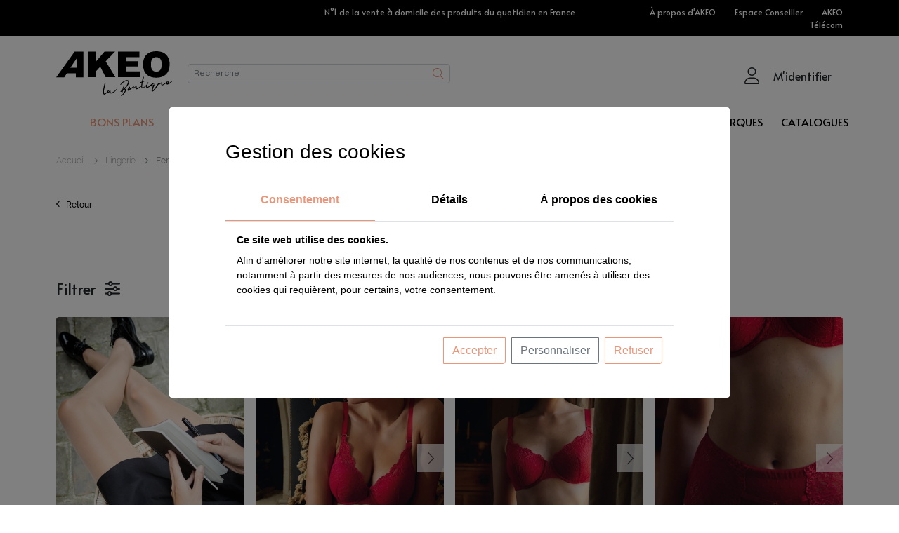

--- FILE ---
content_type: text/html; charset=utf-8
request_url: https://www.akeostore.com/lingerie/femme?paradise
body_size: 70829
content:

<!DOCTYPE html>
<html>
<head>
    <meta charset="utf-8" />
    <meta name="viewport" content="width=device-width, initial-scale=1.0" />

    <meta http-equiv="Cache-Control" content="no-cache, no-store, must-revalidate">
    <meta http-equiv="Pragma" content="no-cache">
    <meta http-equiv="Expires" content="0">

    <link rel="icon" type="image/png" href="/favicon.png">
    <title>Femme - Lingerie - AKEO La Boutique</title>

    

    <link rel="stylesheet" type="text/css" href="https://cdn.akeo.fr/external/bootstrap-all/bootstrap-4.3.1-dist/css/bootstrap.min.css?v=a15c2ac3234aa8f6064ef9c1f7383c37" />
    <link rel="stylesheet" type="text/css" href="https://cdn.akeo.fr/external/jquery-plugin/bootstrap-select-1.13.10/dist/css/bootstrap-select.min.css?v=c1009bf9d91e06af7f861ec656261c29" />

    <link rel="stylesheet" type="text/css" href="https://cdn.akeo.fr/internal/common/font-AKEO/style.css?v=3adae4507ce8d54fefe13ffa7c8292bd" />
    <link rel="stylesheet" type="text/css" href="https://cdn.akeo.fr/internal/common/font-AKEO/style-ext.css?v=28568b1faac98ecc108db61dedd0846b" />

    <link rel="stylesheet" type="text/css" href="https://cdn.akeo.fr/internal/common/bootstrap-ext/css/bootstrap-ext.css?v=90e2010c3685521a80c31a7b7a326013" />
    <link rel="stylesheet" type="text/css" href="https://cdn.akeo.fr/External/fontawesome-all/fontawesome-pro-6.3.0-web/css/all.min.css?v=72bc760352aed0da126a81c24aa2018a" />
    <link rel="stylesheet" type="text/css" href="https://cdn.akeo.fr/internal/common/css/common.min.css?v=ac5de9076a2a932d1d9e9613227b0791" />
    <link rel="stylesheet" type="text/css" href="https://cdn.akeo.fr/internal/public-sites/css/rgpd.css?v=f3ef5b282105e7327690568d1ce3f585" />
    <link rel="stylesheet" type="text/css" href="https://cdn.akeo.fr/internal/public-sites/css/footer.css?v=e442c06bf882f409760b06044784965e" />

    <link rel="stylesheet" type="text/css" href="https://cdn.akeo.fr/internal/common/store/css/bootstrap-ext.css?v=bbb421982d97521138df47f75e4b785a" />
    <link rel="stylesheet" type="text/css" href="https://cdn.akeo.fr/internal/common/store/css/menu.css?v=0b522c10f498758998b2875e3ef56cea" />
    <link rel="stylesheet" type="text/css" href="https://cdn.akeo.fr/internal/common/store/css/navbar.css?v=3a94f6a153d433ef323c4bf4bc6aef3a" />

    <link rel="stylesheet" type="text/css" href="https://cdn.akeo.fr/internal/common/store/css/site.css?v=741681448ecf4f8545d7701566376f24" />






    

        <meta name="title" content="Femme - Lingerie - AKEO La Boutique">
        <meta name="description" content="Lingerie Femme Jardin Secret,  promos, nouveaut&#xE9;s. Craquez pour des lignes exclusives Femme sur AKEO La Boutique.">

        <meta property="og:title" content="Femme - Lingerie - AKEO La Boutique">
        <meta property="og:description" content="Lingerie Femme Jardin Secret,  promos, nouveaut&#xE9;s. Craquez pour des lignes exclusives Femme sur AKEO La Boutique.">
        <meta property="og:site_name" content="AKEO La boutique">
        <meta property="og:url" content="https://www.akeostore.com/lingerie/femme">
        <meta property="og:image" content="https://image-product.akeo.fr/P/JA9001.jpg">
        <meta property="og:type" content="articles" />
    

</head>
<body class="akeostore">

    <script language="Javascript" src="https://cdn.akeo.fr/External/jquery-all/jquery-3.3.1/jquery-3.3.1.min.js?v=a09e13ee94d51c524b7e2a728c7d4039" type="text/javascript"></script>
    <script language="Javascript" src="https://cdn.akeo.fr/external/jquery-all/jquery-unobtrusive/jquery.unobtrusive-ajax.js?v=d0790aa10a9275163dc3b83555232c70" type="text/javascript"></script>
    <script language="Javascript" src="https://cdn.akeo.fr/External/popper/popper.min.js?v=7e58cd01528ac4394af369c152c17bc2" type="text/javascript"></script>
    <script language="Javascript" src="https://cdn.akeo.fr/External/bootstrap-all/bootstrap-4.3.1-dist/js/bootstrap.min.js?v=e1d98d47689e00f8ecbc5d9f61bdb42e" type="text/javascript"></script>
    <script language="Javascript" src="https://cdn.akeo.fr/external/jquery-plugin/bootstrap-select-1.13.10/dist/js/bootstrap-select.js?v=13f7c1e2fd682b760f6117504e9b2d7a"></script>
    <script language="Javascript" src="https://cdn.akeo.fr/internal/common/js/selectPickerMgr.min.js?v=e785e09227d6d58a969fc276385eaedf"></script>
    <script language="Javascript" src="https://cdn.akeo.fr/external/jquery-plugin/jquery.alphanum-master/jquery.alphanum.js?v=a2ba72de94b612635064251b23b6a3e7"></script>
    <script language="Javascript" src="https://cdn.akeo.fr/external/jquery-plugin/jQuery-Cookie/jquery.cookie.js?v=4d9d446ad7e38c676b6d95af6faea526"></script>
    <script language="Javascript" src="https://cdn.akeo.fr/internal/common/js/bootstrap-form-validate.js?v=62bbfd0b76b7847a79471aff5b5144ea"></script>

    <script language="Javascript" src="/js/site.min.js?v=ecc721722aca5001301637781e1e3e92"></script>
    <script language="Javascript" src="/js/wishlist.min.js?v=c36f7eca2309cf42e13b6f8d85f0ea90"></script>
    <script language="Javascript" src="/js/basket.min.js?v=c7c064734176e6bef20227cdd4cf1a3f"></script>

    <script language="Javascript" src="https://cdn.akeo.fr/internal/common/js/cookie.js?v=07458b9588d44fbfd9a0c3dcac2376da"></script>
    <script language="Javascript" src="https://cdn.akeo.fr/internal/common/js/informationMsg.js?v=2e15ae836b0415c068f8d91055fe450a"></script>
    <script language="Javascript" src="https://cdn.akeo.fr/internal/public-sites/js/rgpd.js?v=a0b9ce4017d5d7612b63ad0ccde25ade"></script>

    <header>
<div class="container-fluid bg-color-black px-0 bandeau-top">
    <div class="container py-2 px-0">
        <div class="row no-gutters">
            <div class="col-12 col-xl-6 col-xxl-4 ml-auto text-center">
                <p class="text-white font-size-12 alata mx-2 mb-0">N&#xB0;1 de la vente &#xE0; domicile des produits du quotidien en France</p>
            </div>
            <div class="col-3 col-xxl-4 text-right d-none d-xl-block">
                <p class="mb-0 font-size-12 alata">
                    <a href="https://www.akeo.fr" target="_blank" class="text-white text-decoration-none mr-4">&#xC0; propos d&#x27;AKEO</a>
                    <a href="/mon-espace-conseiller" target="_blank" class="text-white text-decoration-none mr-4">Espace Conseiller</a>
                    <a href="/telecom" target="_blank" class="text-white text-decoration-none">AKEO T&#xE9;l&#xE9;com</a>
                </p>
            </div>
        </div>
    </div>
</div>



<div id="Header" class="menu container-fluid">
    <div class="navbar-container px-0 container">
        <nav class="navbar navbar-expand-md text-black px-0 pt-3" id="MenuIdentification">
            <div class="container px-0">
                <div class="row align-items-center no-gutters">
                    <div class="col-auto pr-3 d-xl-none">
                        <button class="navbar-toggler" type="button" data-toggle="modal" data-target="#NavbarModal">
                            <span class="navbar-toggler-icon"></span>
                            <span class="navbar-toggler-icon"></span>
                            <span class="navbar-toggler-icon"></span>
                        </button>
                    </div>
                    <div class="col-navbar-brand col-3 col-lg-2 pr-1 pr-sm-3">
                        <a class="navbar-brand" href="/">
                            <img src="https://image.akeo.fr/akeostore2023/logo-akeo-la-boutique.svg" id="BrandLogo" alt="AKEO" class="img-fluid">
                        </a>
                    </div>
                    <div class="col-search col-12 col-xl d-xl-inline-block order-last order-xl-0">
<link rel="stylesheet" type="text/css" href="/css/search.css?v=4e4218c7f6edfb48fd72d54efb8738e8" />
<script src="/js/search.js?v=ba4d7239a72d13075c76ff8d5b1ff6e5"></script>


<div class="input-group input-group-search position-relative">
    <input type="search" name="Search" class="form-control form-control-sm tk-vinila-variable font-size-14" placeholder="Recherche" aria-label="Rechercher" aria-describedby="basic-addon-search" maxlength="50">
    <div class="input-group-append">
        <span class="input-group-text">
            <i class="fa-light fa-magnifying-glass text-e9967a"></i>
        </span>
        <span class="input-group-text">
            <i class='icon-loader fa-lg fa-spin-pulse d-none'><span class='path1'></span><span class='path2'></span><span class='path3'></span><span class='path4'></span></i>
        </span>
    </div>


    <a class="action-link d-none" href=/product/_Search?keyword= hrefBase=/product/_Search?keyword={keyword} href-base=/product/_Search?keyword={keyword} method=POST data-ajax=true data-ajax-update=#SearchResult data-ajax-mode=replace-with data-ajax-success=_search.Success();>

    </a>

</div>

                    </div>
                    <div class="col-id col col-xl-6 text-right px-xl-0 pt-2">
                        <ul class="row no-gutters flex-row navbar-nav justify-content-end align-items-center">
                            <li class="nav-item nav-rounded text-black font-size-16 alata nav-facilities pt-lg-2 pl-lg-3 pr-lg-3 pb-lg-3 pb-lg-3  p-1">




    <a class="action-link d-none" href=/baskets/_Facilities?FCY= hrefBase=/baskets/_Facilities?FCY={FCY} href-base=/baskets/_Facilities?FCY={FCY} method=POST data-ajax=true data-ajax-update=.none data-ajax-mode=replace-with data-ajax-success=location.reload();>reload localité</a>
                            </li>


                            <li class="nav-item nav-rounded text-black font-size-16 alata ml-3 ml-lg-0 ml-xxxl-1 pt-lg-2 pl-lg-3 pr-lg-3 pb-lg-3 p-1">


                            </li>
                            <li class="nav-item nav-rounded text-black font-size-16 alata ml-3 ml-lg-0 ml-xxxl-1 pt-lg-2 pl-lg-3 pr-lg-3 pb-lg-3 p-1">

<div class="d-md-none">
    <button class="btn btn-empty p-0" type="button" data-toggle="modal" data-target="#loginResp">
        <span class="align-middle">
            <span class="fa-layers position-relative fa-fw">
                <i class="fa-light fa-user font-size-28 align-middle"></i>

            </span>
        </span>
    </button>
</div>

    <div class="dropdown dropdown-account d-none d-md-block ">
        <button class="btn btn-empty p-0" type="button" id="dropdownMenuButton" data-toggle="dropdown" aria-haspopup="true" aria-expanded="false">
            <span class="align-middle">
                <i class="fa-light fa-user font-size-28 align-middle mr-xl-3"></i>
                <span class="align-middle d-none d-xl-inline-block line-height-normal">M&#x27;identifier</span>
            </span>
        </button>
        <div class="dropdown-menu dropdown-menu-login dropdown-menu-right dropdown-bubble-right z-index-1040 px-5 py-4  " aria-labelledby="dropdownMenuButton">
            <div class="row">


<div class="col-12 login alata">
    <div class="row">
        <div class="col-12 login-form mb-4 mb-lg-3">


<form action="/login" method="post" class="needs-validation" novalidate>
    <div class="row">
        <div class="col-12">
            <label>Votre identifiant</label>
            <input type="text" name="login" value="" class="form-control" required />

            <small class="invalid-feedback text-nowrap">
                <i class="fa-light fa-circle-info fa-fw align-middle"></i>
                Le champ<b> Votre identifiant</b> est obligatoire
            </small>
        </div>
        <div class="col-12 " id="PasswordContainer">
            <label>Votre mot de passe</label>
            <input type="password" name="password" value="" class="form-control "  required />
            <small class="invalid-feedback text-nowrap">
                <i class="fa-light fa-circle-info fa-fw align-middle"></i>
                Le champ<b> Votre mot de passe</b> est obligatoire
            </small>
        </div>


                 


        <div class="col-12">
            <button type="submit" class="btn btn-e9967a w-100 py-2 px-sm-4 px-lg-5 rounded-bottom-right">M&#x27;identifier</button>
        </div>
    </div>
</form>
            </div>
        <div class="col-12 login-link text-center text-md-left">
            <ul class="list-unstyled">
                <li class="mb-3 mb-md-1">
                    <a href="https://contact.akeo.fr/creation-compte-client" target="_blank" class="link">Cr&#xE9;er mon compte</a>
                </li>
                <li class="mb-3 mb-md-1">
                    <a href="https://contact.akeo.fr/reinitialiser-mon-mot-de-passe" target="_blank" class="link">Mot de passe oubli&#xE9; ?</a>
                </li>
                <li class="mb-3 mb-md-0">
                    <a href="https://contact.akeo.fr/recuperer-mon-identifiant" target="_blank" class="link">Identifiant oubli&#xE9; ?</a>
                </li>
            </ul>
        </div>
    </div>
</div>            </div>
        </div>
    </div>


                            </li>


                        </ul>
                    </div>
                </div>
            </div>
        </nav>
        <nav class="navbar navbar-expand-md text-black z-index-1020 px-0 pb-0">
            

<div class="container d-block position-absolute top-0 bg-white max-w-100 w-xxxl-80 d-none" id="SearchResult">
    
</div>

            <div id="Menu" class="container position-relative px-0">
                <div class="navbar-nav-toggler collapse" id="navbarNavToggler">
                    <div class="row d-none d-xl-block">
                        <div class="col-12 ">

<ul class="nav d-flex justify-content-between w-100 ui-sortable sortable-menu">
        <li class="nav-item d-none" data-tree-structure="MENU"></li>
            <li class="nav-item color-828282 flex-fill pb-3 sortable-item sortable-menu-item" data-tree-structure="MENU" data-position="0">

                    <a class="nav-link text-uppercase text-black font-size-18 alata text-nowrap font-weight-500 px-0 animation" href="/bons-plans" target="_self" data-id="650">
                        Bons Plans
                    </a>


    <div class="container pt-2 pb-4 px-5 mb-5 rounded-bottom">
        <div class="row">
            <div class="col">
                <ul class="pl-0 justify-content-start row sortable-sub-menu">

                            <li class="nav-item sub-menu  col-3 px-0" data-tree-structure="SUB_MENU" data-column="1">
                                

                                    <ul class="p-0 mb-2 ui-sortable sortable-sub-sub-menu sortable-item sortable-sub-menu-item" data-position="12">

                                        <a class="nav-link text-black line-height-normal tk-raleway font-size-18 font-weight-600 px-2 pt-2 pb-1 "  data-position="12" data-id="651" href="/bons-plans/petits-tresors">Petits Tr&#xE9;sors</a>

                                        

                                        <li class="nav-item d-none" data-tree-structure="SUB_SUB_MENU"></li>

                                    </ul>
                                    <ul class="p-0 mb-2 ui-sortable sortable-sub-sub-menu sortable-item sortable-sub-menu-item" data-position="13">

                                        <a class="nav-link text-black line-height-normal tk-raleway font-size-18 font-weight-600 px-2 pt-2 pb-1 "  data-position="13" data-id="652" href="/bons-plans/accessoires-styles">Accessoires Styl&#xE9;s</a>

                                        

                                        <li class="nav-item d-none" data-tree-structure="SUB_SUB_MENU"></li>

                                    </ul>
                                    <ul class="p-0 mb-2 ui-sortable sortable-sub-sub-menu sortable-item sortable-sub-menu-item" data-position="14">

                                        <a class="nav-link text-black line-height-normal tk-raleway font-size-18 font-weight-600 px-2 pt-2 pb-1 "  data-position="14" data-id="653" href="/bons-plans/lingerie">Lingerie</a>

                                        

                                        <li class="nav-item d-none" data-tree-structure="SUB_SUB_MENU"></li>

                                    </ul>
                                    <ul class="p-0 mb-2 ui-sortable sortable-sub-sub-menu sortable-item sortable-sub-menu-item" data-position="15">

                                        <a class="nav-link text-black line-height-normal tk-raleway font-size-18 font-weight-600 px-2 pt-2 pb-1 "  data-position="15" data-id="654" href="/bons-plans/rituels-beaute">Rituels Beaut&#xE9;</a>

                                        

                                        <li class="nav-item d-none" data-tree-structure="SUB_SUB_MENU"></li>

                                    </ul>
                                    <ul class="p-0 mb-2 ui-sortable sortable-sub-sub-menu sortable-item sortable-sub-menu-item" data-position="17">

                                        <a class="nav-link text-black line-height-normal tk-raleway font-size-18 font-weight-600 px-2 pt-2 pb-1 "  data-position="17" data-id="655" href="/bons-plans/bien-etre">Bien-&#xEA;tre</a>

                                        

                                        <li class="nav-item d-none" data-tree-structure="SUB_SUB_MENU"></li>

                                    </ul>
                                    <ul class="p-0 mb-2 ui-sortable sortable-sub-sub-menu sortable-item sortable-sub-menu-item" data-position="19">

                                        <a class="nav-link text-black line-height-normal tk-raleway font-size-18 font-weight-600 px-2 pt-2 pb-1 "  data-position="19" data-id="656" href="/bons-plans/touches-deco">Touches D&#xE9;co</a>

                                        

                                        <li class="nav-item d-none" data-tree-structure="SUB_SUB_MENU"></li>

                                    </ul>
                                    <ul class="p-0 mb-2 ui-sortable sortable-sub-sub-menu sortable-item sortable-sub-menu-item" data-position="20">

                                        <a class="nav-link text-black line-height-normal tk-raleway font-size-18 font-weight-600 px-2 pt-2 pb-1 "  data-position="20" data-id="657" href="/bons-plans/thes-et-cafes">Th&#xE9;s et Caf&#xE9;s</a>

                                        

                                        <li class="nav-item d-none" data-tree-structure="SUB_SUB_MENU"></li>

                                    </ul>
                                    <ul class="p-0 mb-2 ui-sortable sortable-sub-sub-menu sortable-item sortable-sub-menu-item" data-position="21">

                                        <a class="nav-link text-black line-height-normal tk-raleway font-size-18 font-weight-600 px-2 pt-2 pb-1 "  data-position="21" data-id="659" href="/bons-plans/entretien-malin">Entretien Malin</a>

                                        

                                        <li class="nav-item d-none" data-tree-structure="SUB_SUB_MENU"></li>

                                    </ul>

                            </li>
                            <li class="nav-item sub-menu  col-3 px-0" data-tree-structure="SUB_MENU" data-column="2">
                                
                                     <ul class="h-100 p-0 mb-2 ui-sortable sortable-sub-sub-menu sortable-item sortable-sub-menu-item placeholder">
                                     </ul>


                            </li>
                            <li class="nav-item sub-menu  col-3 px-0" data-tree-structure="SUB_MENU" data-column="3">
                                
                                     <ul class="h-100 p-0 mb-2 ui-sortable sortable-sub-sub-menu sortable-item sortable-sub-menu-item placeholder">
                                     </ul>


                            </li>
                            <li class="sortable-item-disabled nav-item col-3 border-left-1 border-color-E9967A">

                            </li>
                    </ul>
            </div>
            <div class="col-auto">
              
                <div class="row extraMenu ">
                            <div class="col px-2" data-default-position="1" data-id="0" data-menu-id="650" data-link="" data-src="">

                                    <img class="img-fluid invisible" src="https://image.akeo.fr/akeostore/user-interface/empty-200-300.jpg?w=200" />

                            </div>
                            <div class="col px-2" data-default-position="2" data-id="0" data-menu-id="650" data-link="" data-src="">

                                    <img class="img-fluid invisible" src="https://image.akeo.fr/akeostore/user-interface/empty-200-300.jpg?w=200" />

                            </div>

                </div>
            </div>


            <div class="col-12 text-right px-2">


            </div>
        </div>
    </div>

            </li>
            <li class="nav-item color-828282 flex-fill pb-3 sortable-item sortable-menu-item" data-tree-structure="MENU" data-position="24">

                    <a class="nav-link text-uppercase text-black font-size-18 alata text-nowrap font-weight-500 px-0 " href="/bijoux-et-accessoires" target="_self" data-id="1">
                        Bijoux &amp; Accessoires
                    </a>


    <div class="container pt-2 pb-4 px-5 mb-5 rounded-bottom">
        <div class="row">
            <div class="col">
                <ul class="pl-0 justify-content-start row sortable-sub-menu">

                            <li class="nav-item sub-menu  col-3 px-0" data-tree-structure="SUB_MENU" data-column="1">
                                

                                    <ul class="p-0 mb-2 ui-sortable sortable-sub-sub-menu sortable-item sortable-sub-menu-item" data-position="5">

                                        <a class="nav-link text-black line-height-normal tk-raleway font-size-18 font-weight-600 px-2 pt-2 pb-1 "  data-position="5" data-id="2" href="/bijoux-et-accessoires/bijoux">Bijoux</a>

                                            <li class="nav-item sortable-item sortable-sub-sub-menu-item" data-tree-structure="SUB_SUB_MENU" data-position="0">
                                                    <a class="nav-link broche  text-black line-height-normal tk-raleway font-size-16 font-weight-300 px-2 pt-2 pb-1" href="/bijoux-et-accessoires/bijoux/broche" data-id="539">Broche</a>

                                            </li>
                                            <li class="nav-item sortable-item sortable-sub-sub-menu-item" data-tree-structure="SUB_SUB_MENU" data-position="6">
                                                    <a class="nav-link bague  text-black line-height-normal tk-raleway font-size-16 font-weight-300 px-2 pt-2 pb-1" href="/bijoux-et-accessoires/bijoux/bague" data-id="269">Bague</a>

                                            </li>
                                            <li class="nav-item sortable-item sortable-sub-sub-menu-item" data-tree-structure="SUB_SUB_MENU" data-position="7">
                                                    <a class="nav-link boucle-d-oreilles  text-black line-height-normal tk-raleway font-size-16 font-weight-300 px-2 pt-2 pb-1" href="/bijoux-et-accessoires/bijoux/boucle-d-oreilles" data-id="3">Boucle d&#x27;oreilles</a>

                                            </li>
                                            <li class="nav-item sortable-item sortable-sub-sub-menu-item" data-tree-structure="SUB_SUB_MENU" data-position="10">
                                                    <a class="nav-link bracelet  text-black line-height-normal tk-raleway font-size-16 font-weight-300 px-2 pt-2 pb-1" href="/bijoux-et-accessoires/bijoux/bracelet" data-id="4">Bracelet</a>

                                            </li>
                                            <li class="nav-item sortable-item sortable-sub-sub-menu-item" data-tree-structure="SUB_SUB_MENU" data-position="11">
                                                    <a class="nav-link collier  text-black line-height-normal tk-raleway font-size-16 font-weight-300 px-2 pt-2 pb-1" href="/bijoux-et-accessoires/bijoux/collier" data-id="5">Collier</a>

                                            </li>
                                            <li class="nav-item sortable-item sortable-sub-sub-menu-item" data-tree-structure="SUB_SUB_MENU" data-position="12">
                                                    <a class="nav-link medaille  text-black line-height-normal tk-raleway font-size-16 font-weight-300 px-2 pt-2 pb-1" href="/bijoux-et-accessoires/bijoux/medaille" data-id="537">M&#xE9;daille</a>

                                            </li>
                                            <li class="nav-item sortable-item sortable-sub-sub-menu-item" data-tree-structure="SUB_SUB_MENU" data-position="13">
                                                    <a class="nav-link homme  text-black line-height-normal tk-raleway font-size-16 font-weight-300 px-2 pt-2 pb-1" href="/bijoux-et-accessoires/bijoux/homme" data-id="6">Homme</a>

                                            </li>
                                            <li class="nav-item sortable-item sortable-sub-sub-menu-item" data-tree-structure="SUB_SUB_MENU" data-position="14">
                                                    <a class="nav-link accessoires  text-black line-height-normal tk-raleway font-size-16 font-weight-300 px-2 pt-2 pb-1" href="/bijoux-et-accessoires/bijoux/accessoires" data-id="270">Accessoires</a>

                                            </li>
                                        

                                        <li class="nav-item d-none" data-tree-structure="SUB_SUB_MENU"></li>

                                    </ul>

                            </li>
                            <li class="nav-item sub-menu  col-3 px-0" data-tree-structure="SUB_MENU" data-column="2">
                                

                                    <ul class="p-0 mb-2 ui-sortable sortable-sub-sub-menu sortable-item sortable-sub-menu-item" data-position="6">

                                        <a class="nav-link text-black line-height-normal tk-raleway font-size-18 font-weight-600 px-2 pt-2 pb-1 "  data-position="6" data-id="11" href="/bijoux-et-accessoires/pret-a-porter">Pr&#xEA;t-&#xE0;-porter</a>

                                            <li class="nav-item sortable-item sortable-sub-sub-menu-item" data-tree-structure="SUB_SUB_MENU" data-position="3">
                                                    <a class="nav-link robe  text-black line-height-normal tk-raleway font-size-16 font-weight-300 px-2 pt-2 pb-1" href="/bijoux-et-accessoires/pret-a-porter/robe" data-id="441">Robe</a>

                                            </li>
                                            <li class="nav-item sortable-item sortable-sub-sub-menu-item" data-tree-structure="SUB_SUB_MENU" data-position="4">
                                                    <a class="nav-link haut  text-black line-height-normal tk-raleway font-size-16 font-weight-300 px-2 pt-2 pb-1" href="/bijoux-et-accessoires/pret-a-porter/haut" data-id="443">Haut</a>

                                            </li>
                                            <li class="nav-item sortable-item sortable-sub-sub-menu-item" data-tree-structure="SUB_SUB_MENU" data-position="5">
                                                    <a class="nav-link bas  text-black line-height-normal tk-raleway font-size-16 font-weight-300 px-2 pt-2 pb-1" href="/bijoux-et-accessoires/pret-a-porter/bas" data-id="444">Bas</a>

                                            </li>
                                            <li class="nav-item sortable-item sortable-sub-sub-menu-item" data-tree-structure="SUB_SUB_MENU" data-position="6">
                                                    <a class="nav-link vetement-d-interieur  text-black line-height-normal tk-raleway font-size-16 font-weight-300 px-2 pt-2 pb-1" href="/bijoux-et-accessoires/pret-a-porter/vetement-d-interieur" data-id="445">V&#xEA;tement d&#x27;int&#xE9;rieur</a>

                                            </li>
                                            <li class="nav-item sortable-item sortable-sub-sub-menu-item" data-tree-structure="SUB_SUB_MENU" data-position="7">
                                                    <a class="nav-link vetement-de-sport  text-black line-height-normal tk-raleway font-size-16 font-weight-300 px-2 pt-2 pb-1" href="/bijoux-et-accessoires/pret-a-porter/vetement-de-sport" data-id="446">V&#xEA;tement de sport</a>

                                            </li>
                                            <li class="nav-item sortable-item sortable-sub-sub-menu-item" data-tree-structure="SUB_SUB_MENU" data-position="8">
                                                    <a class="nav-link vetement-thermique  text-black line-height-normal tk-raleway font-size-16 font-weight-300 px-2 pt-2 pb-1" href="/bijoux-et-accessoires/pret-a-porter/vetement-thermique" data-id="474">V&#xEA;tement thermique</a>

                                            </li>
                                            <li class="nav-item sortable-item sortable-sub-sub-menu-item" data-tree-structure="SUB_SUB_MENU" data-position="9">
                                                    <a class="nav-link chapeaux--et--accessoires  text-black line-height-normal tk-raleway font-size-16 font-weight-300 px-2 pt-2 pb-1" href="/bijoux-et-accessoires/pret-a-porter/chapeaux-et-accessoires" data-id="447">Chapeaux &amp; accessoires</a>

                                            </li>
                                            <li class="nav-item sortable-item sortable-sub-sub-menu-item" data-tree-structure="SUB_SUB_MENU" data-position="11">
                                                    <a class="nav-link gants  text-black line-height-normal tk-raleway font-size-16 font-weight-300 px-2 pt-2 pb-1" href="/bijoux-et-accessoires/pret-a-porter/gants" data-id="451">Gants</a>

                                            </li>
                                            <li class="nav-item sortable-item sortable-sub-sub-menu-item" data-tree-structure="SUB_SUB_MENU" data-position="12">
                                                    <a class="nav-link echarpes--et--accessoires  text-black line-height-normal tk-raleway font-size-16 font-weight-300 px-2 pt-2 pb-1" href="/bijoux-et-accessoires/pret-a-porter/echarpes-et-accessoires" data-id="448">&#xC9;charpes &amp; accessoires</a>

                                            </li>
                                            <li class="nav-item sortable-item sortable-sub-sub-menu-item" data-tree-structure="SUB_SUB_MENU" data-position="17">
                                                    <a class="nav-link autres  text-black line-height-normal tk-raleway font-size-16 font-weight-300 px-2 pt-2 pb-1" href="/bijoux-et-accessoires/pret-a-porter/autres" data-id="456">Autres</a>

                                            </li>
                                        

                                        <li class="nav-item d-none" data-tree-structure="SUB_SUB_MENU"></li>

                                    </ul>

                            </li>
                            <li class="nav-item sub-menu  col-3 px-0" data-tree-structure="SUB_MENU" data-column="3">
                                

                                    <ul class="p-0 mb-2 ui-sortable sortable-sub-sub-menu sortable-item sortable-sub-menu-item" data-position="0">

                                        <a class="nav-link text-black line-height-normal tk-raleway font-size-18 font-weight-600 px-2 pt-2 pb-1 "  data-position="0" data-id="8" href="/bijoux-et-accessoires/maroquinerie">Maroquinerie</a>

                                            <li class="nav-item sortable-item sortable-sub-sub-menu-item" data-tree-structure="SUB_SUB_MENU" data-position="0">
                                                    <a class="nav-link sac-cuir  text-black line-height-normal tk-raleway font-size-16 font-weight-300 px-2 pt-2 pb-1" href="/bijoux-et-accessoires/maroquinerie/sac-cuir" data-id="9">Sac cuir</a>

                                            </li>
                                            <li class="nav-item sortable-item sortable-sub-sub-menu-item" data-tree-structure="SUB_SUB_MENU" data-position="1">
                                                    <a class="nav-link petite-maroquinerie  text-black line-height-normal tk-raleway font-size-16 font-weight-300 px-2 pt-2 pb-1" href="/bijoux-et-accessoires/maroquinerie/petite-maroquinerie" data-id="454">Petite maroquinerie</a>

                                            </li>
                                            <li class="nav-item sortable-item sortable-sub-sub-menu-item" data-tree-structure="SUB_SUB_MENU" data-position="7">
                                                    <a class="nav-link sac-fantaisie  text-black line-height-normal tk-raleway font-size-16 font-weight-300 px-2 pt-2 pb-1" href="/bijoux-et-accessoires/maroquinerie/sac-fantaisie" data-id="10">Sac fantaisie</a>

                                            </li>
                                            <li class="nav-item sortable-item sortable-sub-sub-menu-item" data-tree-structure="SUB_SUB_MENU" data-position="10">
                                                    <a class="nav-link autres  text-black line-height-normal tk-raleway font-size-16 font-weight-300 px-2 pt-2 pb-1" href="/bijoux-et-accessoires/maroquinerie/autres" data-id="12">Autres</a>

                                            </li>
                                        

                                        <li class="nav-item d-none" data-tree-structure="SUB_SUB_MENU"></li>

                                    </ul>
                                    <ul class="p-0 mb-2 ui-sortable sortable-sub-sub-menu sortable-item sortable-sub-menu-item" data-position="2">

                                        <a class="nav-link text-black line-height-normal tk-raleway font-size-18 font-weight-600 px-2 pt-2 pb-1 "  data-position="2" data-id="453" href="/bijoux-et-accessoires/bagagerie">Bagagerie</a>

                                        

                                        <li class="nav-item d-none" data-tree-structure="SUB_SUB_MENU"></li>

                                    </ul>

                            </li>
                            <li class="sortable-item-disabled nav-item col-3 border-left-1 border-color-E9967A">

                                        <p class="nav-link text-black m-0 line-height-normal tk-raleway font-size-18 font-weight-600 px-2 pt-2 pb-1" data-id="14">S&#xE9;lection</p>
                                    <ul class="p-0">

                                            <li class="nav-item sortable-item-disabled" data-position="1">
                                                <a class="nav-link nouveautes  text-black line-height-normal tk-raleway font-size-16 font-weight-300 px-2 pt-2 pb-1" data-id="15" href="/bijoux-et-accessoires/selection/nouveautes">Nouveaut&#xE9;s</a>
                                            </li>
                                            <li class="nav-item sortable-item-disabled" data-position="2">
                                                <a class="nav-link best-ventes  text-black line-height-normal tk-raleway font-size-16 font-weight-300 px-2 pt-2 pb-1" data-id="16" href="/bijoux-et-accessoires/selection/best-ventes">Best ventes</a>
                                            </li>
                                            <li class="nav-item sortable-item-disabled" data-position="3">
                                                <a class="nav-link achats-malins highlighting text-black line-height-normal tk-raleway font-size-16 font-weight-300 px-2 pt-2 pb-1" data-id="17" href="/bijoux-et-accessoires/selection/achats-malins">Achats malins</a>
                                            </li>
                                    </ul>
                            </li>
                    </ul>
            </div>
            <div class="col-auto">
              
                <div class="row extraMenu ">
                            <div class="col px-2" data-default-position="1" data-id="29" data-menu-id="1" data-link="https://www.akeostore.com/bijoux-et-accessoires/bijoux" data-src="https://image-product.akeo.fr/Store/20260113103150_420x630-bijoux-janv26.png">

                                    <a href="https://www.akeostore.com/bijoux-et-accessoires/bijoux">
                                        <img class="img-fluid rounded" src="https://image-product.akeo.fr/Store/20260113103150_420x630-bijoux-janv26.png?twic=v1/resize=200" />
                                    </a>

                            </div>
                            <div class="col px-2" data-default-position="2" data-id="30" data-menu-id="1" data-link="https://www.akeostore.com/marques/marques-a-a-z/danbury" data-src="https://image-product.akeo.fr/Store/20251005162244_420x630-arabesque-danbury-menu-miniature-octobre25.png">

                                    <a href="https://www.akeostore.com/marques/marques-a-a-z/danbury">
                                        <img class="img-fluid rounded" src="https://image-product.akeo.fr/Store/20251005162244_420x630-arabesque-danbury-menu-miniature-octobre25.png?twic=v1/resize=200" />
                                    </a>

                            </div>

                </div>
            </div>


            <div class="col-12 text-right px-2">


            </div>
        </div>
    </div>

            </li>
            <li class="nav-item color-828282 flex-fill pb-3 sortable-item sortable-menu-item" data-tree-structure="MENU" data-position="27">

                    <a class="nav-link text-uppercase text-black font-size-18 alata text-nowrap font-weight-500 px-0 " href="/lingerie" target="_self" data-id="19">
                        Lingerie
                    </a>


    <div class="container pt-2 pb-4 px-5 mb-5 rounded-bottom">
        <div class="row">
            <div class="col">
                <ul class="pl-0 justify-content-start row sortable-sub-menu">

                            <li class="nav-item sub-menu  col-3 px-0" data-tree-structure="SUB_MENU" data-column="1">
                                

                                    <ul class="p-0 mb-2 ui-sortable sortable-sub-sub-menu sortable-item sortable-sub-menu-item" data-position="1">

                                        <a class="nav-link text-black line-height-normal tk-raleway font-size-18 font-weight-600 px-2 pt-2 pb-1 "  data-position="1" data-id="20" href="/lingerie/femme">Femme</a>

                                            <li class="nav-item sortable-item sortable-sub-sub-menu-item" data-tree-structure="SUB_SUB_MENU" data-position="1">
                                                    <a class="nav-link soutien-gorge  text-black line-height-normal tk-raleway font-size-16 font-weight-300 px-2 pt-2 pb-1" href="/lingerie/femme/soutien-gorge" data-id="21">Soutien-gorge</a>

                                            </li>
                                            <li class="nav-item sortable-item sortable-sub-sub-menu-item" data-tree-structure="SUB_SUB_MENU" data-position="2">
                                                    <a class="nav-link bas  text-black line-height-normal tk-raleway font-size-16 font-weight-300 px-2 pt-2 pb-1" href="/lingerie/femme/bas" data-id="22">Bas</a>

                                            </li>
                                            <li class="nav-item sortable-item sortable-sub-sub-menu-item" data-tree-structure="SUB_SUB_MENU" data-position="3">
                                                    <a class="nav-link haut  text-black line-height-normal tk-raleway font-size-16 font-weight-300 px-2 pt-2 pb-1" href="/lingerie/femme/haut" data-id="23">Haut</a>

                                            </li>
                                            <li class="nav-item sortable-item sortable-sub-sub-menu-item" data-tree-structure="SUB_SUB_MENU" data-position="5">
                                                    <a class="nav-link body  text-black line-height-normal tk-raleway font-size-16 font-weight-300 px-2 pt-2 pb-1" href="/lingerie/femme/body" data-id="24">Body</a>

                                            </li>
                                            <li class="nav-item sortable-item sortable-sub-sub-menu-item" data-tree-structure="SUB_SUB_MENU" data-position="6">
                                                    <a class="nav-link collants  text-black line-height-normal tk-raleway font-size-16 font-weight-300 px-2 pt-2 pb-1" href="/lingerie/femme/collants" data-id="25">Collants</a>

                                            </li>
                                            <li class="nav-item sortable-item sortable-sub-sub-menu-item" data-tree-structure="SUB_SUB_MENU" data-position="7">
                                                    <a class="nav-link accessoires  text-black line-height-normal tk-raleway font-size-16 font-weight-300 px-2 pt-2 pb-1" href="/lingerie/femme/accessoires" data-id="26">Accessoires</a>

                                            </li>
                                        

                                        <li class="nav-item d-none" data-tree-structure="SUB_SUB_MENU"></li>

                                    </ul>

                            </li>
                            <li class="nav-item sub-menu  col-3 px-0" data-tree-structure="SUB_MENU" data-column="2">
                                

                                    <ul class="p-0 mb-2 ui-sortable sortable-sub-sub-menu sortable-item sortable-sub-menu-item" data-position="2">

                                        <a class="nav-link text-black line-height-normal tk-raleway font-size-18 font-weight-600 px-2 pt-2 pb-1 "  data-position="2" data-id="28" href="/lingerie/homme">Homme</a>

                                            <li class="nav-item sortable-item sortable-sub-sub-menu-item" data-tree-structure="SUB_SUB_MENU" data-position="1">
                                                    <a class="nav-link shorty  text-black line-height-normal tk-raleway font-size-16 font-weight-300 px-2 pt-2 pb-1" href="/lingerie/homme/shorty-boxer" data-id="29">Shorty</a>

                                            </li>
                                            <li class="nav-item sortable-item sortable-sub-sub-menu-item" data-tree-structure="SUB_SUB_MENU" data-position="2">
                                                    <a class="nav-link lot  text-black line-height-normal tk-raleway font-size-16 font-weight-300 px-2 pt-2 pb-1" href="/lingerie/homme/lot" data-id="30">Lot</a>

                                            </li>
                                        

                                        <li class="nav-item d-none" data-tree-structure="SUB_SUB_MENU"></li>

                                    </ul>

                            </li>
                            <li class="nav-item sub-menu  col-3 px-0" data-tree-structure="SUB_MENU" data-column="3">
                                

                                    <ul class="p-0 mb-2 ui-sortable sortable-sub-sub-menu sortable-item sortable-sub-menu-item" data-position="3">

                                        <a class="nav-link text-black line-height-normal tk-raleway font-size-18 font-weight-600 px-2 pt-2 pb-1 "  data-position="3" data-id="32" href="/lingerie/bain">Bain</a>

                                            <li class="nav-item sortable-item sortable-sub-sub-menu-item" data-tree-structure="SUB_SUB_MENU" data-position="1">
                                                    <a class="nav-link homme  text-black line-height-normal tk-raleway font-size-16 font-weight-300 px-2 pt-2 pb-1" href="/lingerie/bain/homme" data-id="33">Homme</a>

                                            </li>
                                            <li class="nav-item sortable-item sortable-sub-sub-menu-item" data-tree-structure="SUB_SUB_MENU" data-position="2">
                                                    <a class="nav-link femme  text-black line-height-normal tk-raleway font-size-16 font-weight-300 px-2 pt-2 pb-1" href="/lingerie/bain/femme" data-id="34">Femme</a>

                                            </li>
                                            <li class="nav-item sortable-item sortable-sub-sub-menu-item" data-tree-structure="SUB_SUB_MENU" data-position="3">
                                                    <a class="nav-link enfant  text-black line-height-normal tk-raleway font-size-16 font-weight-300 px-2 pt-2 pb-1" href="/lingerie/bain/enfant" data-id="35">Enfant</a>

                                            </li>
                                        

                                        <li class="nav-item d-none" data-tree-structure="SUB_SUB_MENU"></li>

                                    </ul>

                            </li>
                            <li class="sortable-item-disabled nav-item col-3 border-left-1 border-color-E9967A">

                                        <p class="nav-link text-black m-0 line-height-normal tk-raleway font-size-18 font-weight-600 px-2 pt-2 pb-1" data-id="37">S&#xE9;lection</p>
                                    <ul class="p-0">

                                            <li class="nav-item sortable-item-disabled" data-position="1">
                                                <a class="nav-link nouveautes  text-black line-height-normal tk-raleway font-size-16 font-weight-300 px-2 pt-2 pb-1" data-id="38" href="/lingerie/selection/nouveautes">Nouveaut&#xE9;s</a>
                                            </li>
                                            <li class="nav-item sortable-item-disabled" data-position="2">
                                                <a class="nav-link best-ventes  text-black line-height-normal tk-raleway font-size-16 font-weight-300 px-2 pt-2 pb-1" data-id="39" href="/lingerie/selection/best-ventes">Best ventes</a>
                                            </li>
                                            <li class="nav-item sortable-item-disabled" data-position="3">
                                                <a class="nav-link achats-malins highlighting text-black line-height-normal tk-raleway font-size-16 font-weight-300 px-2 pt-2 pb-1" data-id="40" href="/lingerie/selection/achats-malins">Achats malins</a>
                                            </li>
                                            <li class="nav-item sortable-item-disabled" data-position="4">
                                                <a class="nav-link offres-speciales  text-black line-height-normal tk-raleway font-size-16 font-weight-300 px-2 pt-2 pb-1" data-id="574" href="/offres-speciales/?lingerie">Offres sp&#xE9;ciales</a>
                                            </li>
                                    </ul>
                            </li>
                    </ul>
            </div>
            <div class="col-auto">
              
                <div class="row extraMenu ">
                            <div class="col px-2" data-default-position="1" data-id="31" data-menu-id="19" data-link="https://www.akeostore.com/lingerie/femme" data-src="https://image-product.akeo.fr/Store/20260113100227_420x630-JS-janv26.png">

                                    <a href="https://www.akeostore.com/lingerie/femme">
                                        <img class="img-fluid rounded" src="https://image-product.akeo.fr/Store/20260113100227_420x630-JS-janv26.png?twic=v1/resize=200" />
                                    </a>

                            </div>
                            <div class="col px-2" data-default-position="2" data-id="32" data-menu-id="19" data-link="https://www.akeostore.com/lingerie/homme" data-src="https://image-product.akeo.fr/Store/20260113103108_420x630-ominem-janv26.png">

                                    <a href="https://www.akeostore.com/lingerie/homme">
                                        <img class="img-fluid rounded" src="https://image-product.akeo.fr/Store/20260113103108_420x630-ominem-janv26.png?twic=v1/resize=200" />
                                    </a>

                            </div>

                </div>
            </div>


            <div class="col-12 text-right px-2">


            </div>
        </div>
    </div>

            </li>
            <li class="nav-item color-828282 flex-fill pb-3 sortable-item sortable-menu-item" data-tree-structure="MENU" data-position="29">

                    <a class="nav-link text-uppercase text-black font-size-18 alata text-nowrap font-weight-500 px-0 " href="/soins-et-beaute" target="_self" data-id="42">
                        Soins &amp; Beaut&#xE9;
                    </a>


    <div class="container pt-2 pb-4 px-5 mb-5 rounded-bottom">
        <div class="row">
            <div class="col">
                <ul class="pl-0 justify-content-start row sortable-sub-menu">

                            <li class="nav-item sub-menu  col-3 px-0" data-tree-structure="SUB_MENU" data-column="1">
                                

                                    <ul class="p-0 mb-2 ui-sortable sortable-sub-sub-menu sortable-item sortable-sub-menu-item" data-position="0">

                                        <a class="nav-link text-black line-height-normal tk-raleway font-size-18 font-weight-600 px-2 pt-2 pb-1 "  data-position="0" data-id="54" href="/soins-et-beaute/soins-visage">Soins visage</a>

                                            <li class="nav-item sortable-item sortable-sub-sub-menu-item" data-tree-structure="SUB_SUB_MENU" data-position="3">
                                                    <a class="nav-link demaquillants/nettoyants  text-black line-height-normal tk-raleway font-size-16 font-weight-300 px-2 pt-2 pb-1" href="/soins-et-beaute/soins-visage/demaquillants-nettoyants" data-id="55">D&#xE9;maquillants/nettoyants</a>

                                            </li>
                                            <li class="nav-item sortable-item sortable-sub-sub-menu-item" data-tree-structure="SUB_SUB_MENU" data-position="8">
                                                    <a class="nav-link cremes-de-jour  text-black line-height-normal tk-raleway font-size-16 font-weight-300 px-2 pt-2 pb-1" href="/soins-et-beaute/soins-visage/cremes-de-jour" data-id="56">Cr&#xE8;mes de jour</a>

                                            </li>
                                            <li class="nav-item sortable-item sortable-sub-sub-menu-item" data-tree-structure="SUB_SUB_MENU" data-position="11">
                                                    <a class="nav-link cremes-de-nuit  text-black line-height-normal tk-raleway font-size-16 font-weight-300 px-2 pt-2 pb-1" href="/soins-et-beaute/soins-visage/cremes-de-nuit" data-id="57">Cr&#xE8;mes de nuit</a>

                                            </li>
                                            <li class="nav-item sortable-item sortable-sub-sub-menu-item" data-tree-structure="SUB_SUB_MENU" data-position="13">
                                                    <a class="nav-link serums  text-black line-height-normal tk-raleway font-size-16 font-weight-300 px-2 pt-2 pb-1" href="/soins-et-beaute/soins-visage/serums" data-id="58">S&#xE9;rums</a>

                                            </li>
                                            <li class="nav-item sortable-item sortable-sub-sub-menu-item" data-tree-structure="SUB_SUB_MENU" data-position="15">
                                                    <a class="nav-link contours-des-yeux  text-black line-height-normal tk-raleway font-size-16 font-weight-300 px-2 pt-2 pb-1" href="/soins-et-beaute/soins-visage/contours-des-yeux" data-id="59">Contours des yeux</a>

                                            </li>
                                            <li class="nav-item sortable-item sortable-sub-sub-menu-item" data-tree-structure="SUB_SUB_MENU" data-position="18">
                                                    <a class="nav-link gommages/masques  text-black line-height-normal tk-raleway font-size-16 font-weight-300 px-2 pt-2 pb-1" href="/soins-et-beaute/soins-visage/gommages-masques" data-id="60">Gommages/masques</a>

                                            </li>
                                            <li class="nav-item sortable-item sortable-sub-sub-menu-item" data-tree-structure="SUB_SUB_MENU" data-position="21">
                                                    <a class="nav-link huiles  text-black line-height-normal tk-raleway font-size-16 font-weight-300 px-2 pt-2 pb-1" href="/soins-et-beaute/soins-visage/huiles" data-id="61">Huiles</a>

                                            </li>
                                            <li class="nav-item sortable-item sortable-sub-sub-menu-item" data-tree-structure="SUB_SUB_MENU" data-position="22">
                                                    <a class="nav-link levres  text-black line-height-normal tk-raleway font-size-16 font-weight-300 px-2 pt-2 pb-1" href="/soins-et-beaute/soins-visage/levres" data-id="544">L&#xE8;vres</a>

                                            </li>
                                            <li class="nav-item sortable-item sortable-sub-sub-menu-item" data-tree-structure="SUB_SUB_MENU" data-position="24">
                                                    <a class="nav-link hommes  text-black line-height-normal tk-raleway font-size-16 font-weight-300 px-2 pt-2 pb-1" href="/soins-et-beaute/soins-visage/hommes" data-id="62">Hommes</a>

                                            </li>
                                        

                                        <li class="nav-item d-none" data-tree-structure="SUB_SUB_MENU"></li>

                                    </ul>
                                    <ul class="p-0 mb-2 ui-sortable sortable-sub-sub-menu sortable-item sortable-sub-menu-item" data-position="3">

                                        <a class="nav-link text-black line-height-normal tk-raleway font-size-18 font-weight-600 px-2 pt-2 pb-1 "  data-position="3" data-id="43" href="/soins-et-beaute/maquillage">Maquillage</a>

                                            <li class="nav-item sortable-item sortable-sub-sub-menu-item" data-tree-structure="SUB_SUB_MENU" data-position="0">
                                                    <a class="nav-link ongles  text-black line-height-normal tk-raleway font-size-16 font-weight-300 px-2 pt-2 pb-1" href="/soins-et-beaute/maquillage/ongles" data-id="458">Ongles</a>

                                            </li>
                                            <li class="nav-item sortable-item sortable-sub-sub-menu-item" data-tree-structure="SUB_SUB_MENU" data-position="2">
                                                    <a class="nav-link teint  text-black line-height-normal tk-raleway font-size-16 font-weight-300 px-2 pt-2 pb-1" href="/soins-et-beaute/maquillage/teint" data-id="44">Teint</a>

                                            </li>
                                            <li class="nav-item sortable-item sortable-sub-sub-menu-item" data-tree-structure="SUB_SUB_MENU" data-position="3">
                                                    <a class="nav-link yeux  text-black line-height-normal tk-raleway font-size-16 font-weight-300 px-2 pt-2 pb-1" href="/soins-et-beaute/maquillage/yeux" data-id="45">Yeux</a>

                                            </li>
                                            <li class="nav-item sortable-item sortable-sub-sub-menu-item" data-tree-structure="SUB_SUB_MENU" data-position="4">
                                                    <a class="nav-link levres  text-black line-height-normal tk-raleway font-size-16 font-weight-300 px-2 pt-2 pb-1" href="/soins-et-beaute/maquillage/levres" data-id="46">L&#xE8;vres</a>

                                            </li>
                                            <li class="nav-item sortable-item sortable-sub-sub-menu-item" data-tree-structure="SUB_SUB_MENU" data-position="7">
                                                    <a class="nav-link demaquillant  text-black line-height-normal tk-raleway font-size-16 font-weight-300 px-2 pt-2 pb-1" href="/soins-et-beaute/maquillage/demaquillant" data-id="272">D&#xE9;maquillant</a>

                                            </li>
                                            <li class="nav-item sortable-item sortable-sub-sub-menu-item" data-tree-structure="SUB_SUB_MENU" data-position="12">
                                                    <a class="nav-link accessoires  text-black line-height-normal tk-raleway font-size-16 font-weight-300 px-2 pt-2 pb-1" href="/soins-et-beaute/maquillage/accessoires" data-id="48">Accessoires</a>

                                            </li>
                                        

                                        <li class="nav-item d-none" data-tree-structure="SUB_SUB_MENU"></li>

                                    </ul>

                            </li>
                            <li class="nav-item sub-menu  col-3 px-0" data-tree-structure="SUB_MENU" data-column="2">
                                

                                    <ul class="p-0 mb-2 ui-sortable sortable-sub-sub-menu sortable-item sortable-sub-menu-item" data-position="7">

                                        <a class="nav-link text-black line-height-normal tk-raleway font-size-18 font-weight-600 px-2 pt-2 pb-1 "  data-position="7" data-id="65" href="/soins-et-beaute/soins-corps">Soins corps</a>

                                            <li class="nav-item sortable-item sortable-sub-sub-menu-item" data-tree-structure="SUB_SUB_MENU" data-position="0">
                                                    <a class="nav-link bain-et-douche  text-black line-height-normal tk-raleway font-size-16 font-weight-300 px-2 pt-2 pb-1" href="/soins-et-beaute/soins-corps/bain-et-douche" data-id="546">Bain et douche</a>

                                            </li>
                                            <li class="nav-item sortable-item sortable-sub-sub-menu-item" data-tree-structure="SUB_SUB_MENU" data-position="1">
                                                    <a class="nav-link gommages  text-black line-height-normal tk-raleway font-size-16 font-weight-300 px-2 pt-2 pb-1" href="/soins-et-beaute/soins-corps/gommages" data-id="549">Gommages</a>

                                            </li>
                                            <li class="nav-item sortable-item sortable-sub-sub-menu-item" data-tree-structure="SUB_SUB_MENU" data-position="2">
                                                    <a class="nav-link cremes-hydratantes  text-black line-height-normal tk-raleway font-size-16 font-weight-300 px-2 pt-2 pb-1" href="/soins-et-beaute/soins-corps/cremes-hydratantes" data-id="547">Cr&#xE8;mes hydratantes</a>

                                            </li>
                                            <li class="nav-item sortable-item sortable-sub-sub-menu-item" data-tree-structure="SUB_SUB_MENU" data-position="3">
                                                    <a class="nav-link deodorants  text-black line-height-normal tk-raleway font-size-16 font-weight-300 px-2 pt-2 pb-1" href="/soins-et-beaute/soins-corps/deodorants" data-id="71">D&#xE9;odorants</a>

                                            </li>
                                            <li class="nav-item sortable-item sortable-sub-sub-menu-item" data-tree-structure="SUB_SUB_MENU" data-position="4">
                                                    <a class="nav-link minceur  text-black line-height-normal tk-raleway font-size-16 font-weight-300 px-2 pt-2 pb-1" href="/soins-et-beaute/soins-corps/minceur" data-id="551">Minceur</a>

                                            </li>
                                            <li class="nav-item sortable-item sortable-sub-sub-menu-item" data-tree-structure="SUB_SUB_MENU" data-position="5">
                                                    <a class="nav-link epilation  text-black line-height-normal tk-raleway font-size-16 font-weight-300 px-2 pt-2 pb-1" href="/soins-et-beaute/soins-corps/epilation" data-id="552">Epilation</a>

                                            </li>
                                            <li class="nav-item sortable-item sortable-sub-sub-menu-item" data-tree-structure="SUB_SUB_MENU" data-position="6">
                                                    <a class="nav-link soins-des-mains-et-des-pieds  text-black line-height-normal tk-raleway font-size-16 font-weight-300 px-2 pt-2 pb-1" href="/soins-et-beaute/soins-corps/soins-des-mains-et-des-pieds" data-id="548">Soins des mains et des pieds</a>

                                            </li>
                                            <li class="nav-item sortable-item sortable-sub-sub-menu-item" data-tree-structure="SUB_SUB_MENU" data-position="7">
                                                    <a class="nav-link eaux-parfumees  text-black line-height-normal tk-raleway font-size-16 font-weight-300 px-2 pt-2 pb-1" href="/soins-et-beaute/soins-corps/eaux-parfumees" data-id="70">Eaux parfum&#xE9;es</a>

                                            </li>
                                            <li class="nav-item sortable-item sortable-sub-sub-menu-item" data-tree-structure="SUB_SUB_MENU" data-position="8">
                                                    <a class="nav-link hommes  text-black line-height-normal tk-raleway font-size-16 font-weight-300 px-2 pt-2 pb-1" href="/soins-et-beaute/soins-corps/hommes" data-id="553">Hommes</a>

                                            </li>
                                        

                                        <li class="nav-item d-none" data-tree-structure="SUB_SUB_MENU"></li>

                                    </ul>
                                    <ul class="p-0 mb-2 ui-sortable sortable-sub-sub-menu sortable-item sortable-sub-menu-item" data-position="8">

                                        <a class="nav-link text-black line-height-normal tk-raleway font-size-18 font-weight-600 px-2 pt-2 pb-1 "  data-position="8" data-id="355" href="/soins-et-beaute/bebe">B&#xE9;b&#xE9;</a>

                                            <li class="nav-item sortable-item sortable-sub-sub-menu-item" data-tree-structure="SUB_SUB_MENU" data-position="1">
                                                    <a class="nav-link nettoyer  text-black line-height-normal tk-raleway font-size-16 font-weight-300 px-2 pt-2 pb-1" href="/soins-et-beaute/bebe/nettoyer" data-id="356">Nettoyer</a>

                                            </li>
                                            <li class="nav-item sortable-item sortable-sub-sub-menu-item" data-tree-structure="SUB_SUB_MENU" data-position="2">
                                                    <a class="nav-link hydrater  text-black line-height-normal tk-raleway font-size-16 font-weight-300 px-2 pt-2 pb-1" href="/soins-et-beaute/bebe/hydrater" data-id="357">Hydrater</a>

                                            </li>
                                            <li class="nav-item sortable-item sortable-sub-sub-menu-item" data-tree-structure="SUB_SUB_MENU" data-position="3">
                                                    <a class="nav-link parfumer  text-black line-height-normal tk-raleway font-size-16 font-weight-300 px-2 pt-2 pb-1" href="/soins-et-beaute/bebe/parfumer" data-id="358">Parfumer</a>

                                            </li>
                                            <li class="nav-item sortable-item sortable-sub-sub-menu-item" data-tree-structure="SUB_SUB_MENU" data-position="4">
                                                    <a class="nav-link accessoires  text-black line-height-normal tk-raleway font-size-16 font-weight-300 px-2 pt-2 pb-1" href="/soins-et-beaute/bebe/accessoires" data-id="359">Accessoires</a>

                                            </li>
                                        

                                        <li class="nav-item d-none" data-tree-structure="SUB_SUB_MENU"></li>

                                    </ul>
                                    <ul class="p-0 mb-2 ui-sortable sortable-sub-sub-menu sortable-item sortable-sub-menu-item" data-position="9">

                                        <a class="nav-link text-black line-height-normal tk-raleway font-size-18 font-weight-600 px-2 pt-2 pb-1 "  data-position="9" data-id="82" href="/soins-et-beaute/solaire">Solaire</a>

                                            <li class="nav-item sortable-item sortable-sub-sub-menu-item" data-tree-structure="SUB_SUB_MENU" data-position="1">
                                                    <a class="nav-link proteger  text-black line-height-normal tk-raleway font-size-16 font-weight-300 px-2 pt-2 pb-1" href="/soins-et-beaute/solaire/proteger" data-id="83">Prot&#xE9;ger</a>

                                            </li>
                                            <li class="nav-item sortable-item sortable-sub-sub-menu-item" data-tree-structure="SUB_SUB_MENU" data-position="2">
                                                    <a class="nav-link apaiser  text-black line-height-normal tk-raleway font-size-16 font-weight-300 px-2 pt-2 pb-1" href="/soins-et-beaute/solaire/apaiser" data-id="84">Apaiser</a>

                                            </li>
                                        

                                        <li class="nav-item d-none" data-tree-structure="SUB_SUB_MENU"></li>

                                    </ul>

                            </li>
                            <li class="nav-item sub-menu  col-3 px-0" data-tree-structure="SUB_MENU" data-column="3">
                                

                                    <ul class="p-0 mb-2 ui-sortable sortable-sub-sub-menu sortable-item sortable-sub-menu-item" data-position="4">

                                        <a class="nav-link text-black line-height-normal tk-raleway font-size-18 font-weight-600 px-2 pt-2 pb-1 "  data-position="4" data-id="50" href="/soins-et-beaute/parfums">Parfums</a>

                                            <li class="nav-item sortable-item sortable-sub-sub-menu-item" data-tree-structure="SUB_SUB_MENU" data-position="0">
                                                    <a class="nav-link gel-douche  text-black line-height-normal tk-raleway font-size-16 font-weight-300 px-2 pt-2 pb-1" href="/soins-et-beaute/parfums/gel-douche" data-id="583">Gel douche</a>

                                            </li>
                                            <li class="nav-item sortable-item sortable-sub-sub-menu-item" data-tree-structure="SUB_SUB_MENU" data-position="1">
                                                    <a class="nav-link coffrets  text-black line-height-normal tk-raleway font-size-16 font-weight-300 px-2 pt-2 pb-1" href="/soins-et-beaute/parfums/coffrets" data-id="545">Coffrets</a>

                                            </li>
                                            <li class="nav-item sortable-item sortable-sub-sub-menu-item" data-tree-structure="SUB_SUB_MENU" data-position="3">
                                                    <a class="nav-link pour-elle  text-black line-height-normal tk-raleway font-size-16 font-weight-300 px-2 pt-2 pb-1" href="/soins-et-beaute/parfums/pour-elle" data-id="51">Pour Elle</a>

                                            </li>
                                            <li class="nav-item sortable-item sortable-sub-sub-menu-item" data-tree-structure="SUB_SUB_MENU" data-position="4">
                                                    <a class="nav-link pour-lui  text-black line-height-normal tk-raleway font-size-16 font-weight-300 px-2 pt-2 pb-1" href="/soins-et-beaute/parfums/pour-lui" data-id="52">Pour Lui</a>

                                            </li>
                                        

                                        <li class="nav-item d-none" data-tree-structure="SUB_SUB_MENU"></li>

                                    </ul>
                                    <ul class="p-0 mb-2 ui-sortable sortable-sub-sub-menu sortable-item sortable-sub-menu-item" data-position="8">

                                        <a class="nav-link text-black line-height-normal tk-raleway font-size-18 font-weight-600 px-2 pt-2 pb-1 "  data-position="8" data-id="73" href="/soins-et-beaute/cheveux">Cheveux</a>

                                            <li class="nav-item sortable-item sortable-sub-sub-menu-item" data-tree-structure="SUB_SUB_MENU" data-position="1">
                                                    <a class="nav-link shampooing  text-black line-height-normal tk-raleway font-size-16 font-weight-300 px-2 pt-2 pb-1" href="/soins-et-beaute/cheveux/shampooing" data-id="74">Shampooing</a>

                                            </li>
                                            <li class="nav-item sortable-item sortable-sub-sub-menu-item" data-tree-structure="SUB_SUB_MENU" data-position="2">
                                                    <a class="nav-link masque  text-black line-height-normal tk-raleway font-size-16 font-weight-300 px-2 pt-2 pb-1" href="/soins-et-beaute/cheveux/masque" data-id="75">Masque</a>

                                            </li>
                                            <li class="nav-item sortable-item sortable-sub-sub-menu-item" data-tree-structure="SUB_SUB_MENU" data-position="4">
                                                    <a class="nav-link soin-et-coiffant  text-black line-height-normal tk-raleway font-size-16 font-weight-300 px-2 pt-2 pb-1" href="/soins-et-beaute/cheveux/soin-et-coiffant" data-id="76">Soin et coiffant</a>

                                            </li>
                                            <li class="nav-item sortable-item sortable-sub-sub-menu-item" data-tree-structure="SUB_SUB_MENU" data-position="5">
                                                    <a class="nav-link coloration  text-black line-height-normal tk-raleway font-size-16 font-weight-300 px-2 pt-2 pb-1" href="/soins-et-beaute/cheveux/coloration" data-id="294">Coloration</a>

                                            </li>
                                        

                                        <li class="nav-item d-none" data-tree-structure="SUB_SUB_MENU"></li>

                                    </ul>
                                    <ul class="p-0 mb-2 ui-sortable sortable-sub-sub-menu sortable-item sortable-sub-menu-item" data-position="13">

                                        <a class="nav-link text-black line-height-normal tk-raleway font-size-18 font-weight-600 px-2 pt-2 pb-1 "  data-position="13" data-id="87" href="/soins-et-beaute/dentaire">Dentaire</a>

                                            <li class="nav-item sortable-item sortable-sub-sub-menu-item" data-tree-structure="SUB_SUB_MENU" data-position="1">
                                                    <a class="nav-link dentifrice  text-black line-height-normal tk-raleway font-size-16 font-weight-300 px-2 pt-2 pb-1" href="/soins-et-beaute/dentaire/dentifrice" data-id="88">Dentifrice</a>

                                            </li>
                                            <li class="nav-item sortable-item sortable-sub-sub-menu-item" data-tree-structure="SUB_SUB_MENU" data-position="2">
                                                    <a class="nav-link brosse-a-dents  text-black line-height-normal tk-raleway font-size-16 font-weight-300 px-2 pt-2 pb-1" href="/soins-et-beaute/dentaire/brosse-a-dents" data-id="89">Brosse &#xE0; dents</a>

                                            </li>
                                            <li class="nav-item sortable-item sortable-sub-sub-menu-item" data-tree-structure="SUB_SUB_MENU" data-position="3">
                                                    <a class="nav-link soin-dentaire  text-black line-height-normal tk-raleway font-size-16 font-weight-300 px-2 pt-2 pb-1" href="/soins-et-beaute/dentaire/soin-dentaire" data-id="90">Soin dentaire</a>

                                            </li>
                                            <li class="nav-item sortable-item sortable-sub-sub-menu-item" data-tree-structure="SUB_SUB_MENU" data-position="4">
                                                    <a class="nav-link enfant  text-black line-height-normal tk-raleway font-size-16 font-weight-300 px-2 pt-2 pb-1" href="/soins-et-beaute/dentaire/enfant" data-id="91">Enfant</a>

                                            </li>
                                        

                                        <li class="nav-item d-none" data-tree-structure="SUB_SUB_MENU"></li>

                                    </ul>
                                    <ul class="p-0 mb-2 ui-sortable sortable-sub-sub-menu sortable-item sortable-sub-menu-item" data-position="14">

                                        <a class="nav-link text-black line-height-normal tk-raleway font-size-18 font-weight-600 px-2 pt-2 pb-1 "  data-position="14" data-id="93" href="/soins-et-beaute/accessoires">Accessoires</a>

                                        

                                        <li class="nav-item d-none" data-tree-structure="SUB_SUB_MENU"></li>

                                    </ul>

                            </li>
                            <li class="sortable-item-disabled nav-item col-3 border-left-1 border-color-E9967A">

                                        <p class="nav-link text-black m-0 line-height-normal tk-raleway font-size-18 font-weight-600 px-2 pt-2 pb-1" data-id="94">S&#xE9;lection</p>
                                    <ul class="p-0">

                                            <li class="nav-item sortable-item-disabled" data-position="1">
                                                <a class="nav-link nouveautes  text-black line-height-normal tk-raleway font-size-16 font-weight-300 px-2 pt-2 pb-1" data-id="95" href="/soins-et-beaute/selection/nouveautes">Nouveaut&#xE9;s</a>
                                            </li>
                                            <li class="nav-item sortable-item-disabled" data-position="2">
                                                <a class="nav-link best-ventes  text-black line-height-normal tk-raleway font-size-16 font-weight-300 px-2 pt-2 pb-1" data-id="96" href="/soins-et-beaute/selection/best-ventes">Best ventes</a>
                                            </li>
                                            <li class="nav-item sortable-item-disabled" data-position="3">
                                                <a class="nav-link achats-malins highlighting text-black line-height-normal tk-raleway font-size-16 font-weight-300 px-2 pt-2 pb-1" data-id="97" href="/soins-et-beaute/selection/achats-malins">Achats malins</a>
                                            </li>
                                            <li class="nav-item sortable-item-disabled" data-position="4">
                                                <a class="nav-link offres-speciales  text-black line-height-normal tk-raleway font-size-16 font-weight-300 px-2 pt-2 pb-1" data-id="363" href="/offres-speciales/?soins-et-beaute">Offres sp&#xE9;ciales</a>
                                            </li>
                                    </ul>
                            </li>
                    </ul>
            </div>
            <div class="col-auto">
              
                <div class="row extraMenu ">
                            <div class="col px-2" data-default-position="1" data-id="33" data-menu-id="42" data-link="https://www.akeostore.com/marques/marques-a-a-z/ansimara" data-src="https://image-product.akeo.fr/Store/20251204111805_420x630-ansimaraSoins-et-beaute-dec25.png">

                                    <a href="https://www.akeostore.com/marques/marques-a-a-z/ansimara">
                                        <img class="img-fluid rounded" src="https://image-product.akeo.fr/Store/20251204111805_420x630-ansimaraSoins-et-beaute-dec25.png?twic=v1/resize=200" />
                                    </a>

                            </div>
                            <div class="col px-2" data-default-position="2" data-id="34" data-menu-id="42" data-link="https://www.akeostore.com/soins-et-beaute/parfums" data-src="https://image-product.akeo.fr/Store/20251204111717_420x630-parfums-creatifs-Soins-et-beaute-dec25.png">

                                    <a href="https://www.akeostore.com/soins-et-beaute/parfums">
                                        <img class="img-fluid rounded" src="https://image-product.akeo.fr/Store/20251204111717_420x630-parfums-creatifs-Soins-et-beaute-dec25.png?twic=v1/resize=200" />
                                    </a>

                            </div>

                </div>
            </div>


            <div class="col-12 text-right px-2">


            </div>
        </div>
    </div>

            </li>
            <li class="nav-item color-828282 flex-fill pb-3 sortable-item sortable-menu-item" data-tree-structure="MENU" data-position="31">

                    <a class="nav-link text-uppercase text-black font-size-18 alata text-nowrap font-weight-500 px-0 " href="/bien-etre-et-forme" target="_self" data-id="99">
                        Bien-&#xEA;tre &amp; Forme
                    </a>


    <div class="container pt-2 pb-4 px-5 mb-5 rounded-bottom">
        <div class="row">
            <div class="col">
                <ul class="pl-0 justify-content-start row sortable-sub-menu">

                            <li class="nav-item sub-menu  col-3 px-0" data-tree-structure="SUB_MENU" data-column="1">
                                

                                    <ul class="p-0 mb-2 ui-sortable sortable-sub-sub-menu sortable-item sortable-sub-menu-item" data-position="1">

                                        <a class="nav-link text-black line-height-normal tk-raleway font-size-18 font-weight-600 px-2 pt-2 pb-1 "  data-position="1" data-id="100" href="/bien-etre-et-forme/phyto">Phyto</a>

                                            <li class="nav-item sortable-item sortable-sub-sub-menu-item" data-tree-structure="SUB_SUB_MENU" data-position="1">
                                                    <a class="nav-link forme-et-vitalite  text-black line-height-normal tk-raleway font-size-16 font-weight-300 px-2 pt-2 pb-1" href="/bien-etre-et-forme/phyto/forme-et-vitalite" data-id="101">Forme et Vitalit&#xE9;</a>

                                            </li>
                                            <li class="nav-item sortable-item sortable-sub-sub-menu-item" data-tree-structure="SUB_SUB_MENU" data-position="2">
                                                    <a class="nav-link la-ruche-bio  text-black line-height-normal tk-raleway font-size-16 font-weight-300 px-2 pt-2 pb-1" href="/bien-etre-et-forme/phyto/la-ruche-bio" data-id="102">La Ruche Bio</a>

                                            </li>
                                            <li class="nav-item sortable-item sortable-sub-sub-menu-item" data-tree-structure="SUB_SUB_MENU" data-position="3">
                                                    <a class="nav-link sommeil-et-detente  text-black line-height-normal tk-raleway font-size-16 font-weight-300 px-2 pt-2 pb-1" href="/bien-etre-et-forme/phyto/sommeil-et-detente" data-id="103">Sommeil et D&#xE9;tente</a>

                                            </li>
                                            <li class="nav-item sortable-item sortable-sub-sub-menu-item" data-tree-structure="SUB_SUB_MENU" data-position="4">
                                                    <a class="nav-link equilibre-feminin/masculin  text-black line-height-normal tk-raleway font-size-16 font-weight-300 px-2 pt-2 pb-1" href="/bien-etre-et-forme/phyto/equilibre-feminin-masculin" data-id="104">&#xC9;quilibre F&#xE9;minin/Masculin</a>

                                            </li>
                                            <li class="nav-item sortable-item sortable-sub-sub-menu-item" data-tree-structure="SUB_SUB_MENU" data-position="7">
                                                    <a class="nav-link aromatherapie  text-black line-height-normal tk-raleway font-size-16 font-weight-300 px-2 pt-2 pb-1" href="/bien-etre-et-forme/phyto/aromatherapie" data-id="105">Aromath&#xE9;rapie</a>

                                            </li>
                                            <li class="nav-item sortable-item sortable-sub-sub-menu-item" data-tree-structure="SUB_SUB_MENU" data-position="8">
                                                    <a class="nav-link gemmotherapie  text-black line-height-normal tk-raleway font-size-16 font-weight-300 px-2 pt-2 pb-1" href="/bien-etre-et-forme/phyto/gemmotherapie" data-id="333">Gemmoth&#xE9;rapie</a>

                                            </li>
                                            <li class="nav-item sortable-item sortable-sub-sub-menu-item" data-tree-structure="SUB_SUB_MENU" data-position="9">
                                                    <a class="nav-link nutricosmetiques  text-black line-height-normal tk-raleway font-size-16 font-weight-300 px-2 pt-2 pb-1" href="/bien-etre-et-forme/phyto/nutricosmetiques" data-id="106">Nutricosm&#xE9;tiques</a>

                                            </li>
                                            <li class="nav-item sortable-item sortable-sub-sub-menu-item" data-tree-structure="SUB_SUB_MENU" data-position="10">
                                                    <a class="nav-link microbiote-et-digestion  text-black line-height-normal tk-raleway font-size-16 font-weight-300 px-2 pt-2 pb-1" href="/bien-etre-et-forme/phyto/microbiote-et-digestion" data-id="107">Microbiote et Digestion</a>

                                            </li>
                                            <li class="nav-item sortable-item sortable-sub-sub-menu-item" data-tree-structure="SUB_SUB_MENU" data-position="11">
                                                    <a class="nav-link minceur  text-black line-height-normal tk-raleway font-size-16 font-weight-300 px-2 pt-2 pb-1" href="/bien-etre-et-forme/phyto/minceur" data-id="108">Minceur</a>

                                            </li>
                                            <li class="nav-item sortable-item sortable-sub-sub-menu-item" data-tree-structure="SUB_SUB_MENU" data-position="12">
                                                    <a class="nav-link circulation  text-black line-height-normal tk-raleway font-size-16 font-weight-300 px-2 pt-2 pb-1" href="/bien-etre-et-forme/phyto/circulation" data-id="109">Circulation</a>

                                            </li>
                                            <li class="nav-item sortable-item sortable-sub-sub-menu-item" data-tree-structure="SUB_SUB_MENU" data-position="13">
                                                    <a class="nav-link articulations-et-sante-osseuse  text-black line-height-normal tk-raleway font-size-16 font-weight-300 px-2 pt-2 pb-1" href="/bien-etre-et-forme/phyto/articulations-et-sante-osseuse" data-id="110">Articulations et Sant&#xE9; osseuse</a>

                                            </li>
                                            <li class="nav-item sortable-item sortable-sub-sub-menu-item" data-tree-structure="SUB_SUB_MENU" data-position="14">
                                                    <a class="nav-link solaire  text-black line-height-normal tk-raleway font-size-16 font-weight-300 px-2 pt-2 pb-1" href="/bien-etre-et-forme/phyto/solaire" data-id="111">Solaire</a>

                                            </li>
                                        

                                        <li class="nav-item d-none" data-tree-structure="SUB_SUB_MENU"></li>

                                    </ul>

                            </li>
                            <li class="nav-item sub-menu  col-3 px-0" data-tree-structure="SUB_MENU" data-column="2">
                                

                                    <ul class="p-0 mb-2 ui-sortable sortable-sub-sub-menu sortable-item sortable-sub-menu-item" data-position="2">

                                        <a class="nav-link text-black line-height-normal tk-raleway font-size-18 font-weight-600 px-2 pt-2 pb-1 "  data-position="2" data-id="113" href="/bien-etre-et-forme/equilibre-nutritionnel">&#xC9;quilibre Nutritionnel</a>

                                            <li class="nav-item sortable-item sortable-sub-sub-menu-item" data-tree-structure="SUB_SUB_MENU" data-position="0">
                                                    <a class="nav-link petits-dejeuners  text-black line-height-normal tk-raleway font-size-16 font-weight-300 px-2 pt-2 pb-1" href="/bien-etre-et-forme/equilibre-nutritionnel/petits-dejeuners" data-id="621">Petits-d&#xE9;jeuners</a>

                                            </li>
                                            <li class="nav-item sortable-item sortable-sub-sub-menu-item" data-tree-structure="SUB_SUB_MENU" data-position="3">
                                                    <a class="nav-link substituts-de-repas  text-black line-height-normal tk-raleway font-size-16 font-weight-300 px-2 pt-2 pb-1" href="/bien-etre-et-forme/equilibre-nutritionnel/substituts-de-repas" data-id="114">Substituts de repas</a>

                                            </li>
                                            <li class="nav-item sortable-item sortable-sub-sub-menu-item" data-tree-structure="SUB_SUB_MENU" data-position="5">
                                                    <a class="nav-link plaisirs-sucres  text-black line-height-normal tk-raleway font-size-16 font-weight-300 px-2 pt-2 pb-1" href="/bien-etre-et-forme/equilibre-nutritionnel/plaisirs-sucres" data-id="116">Plaisirs sucr&#xE9;s</a>

                                            </li>
                                            <li class="nav-item sortable-item sortable-sub-sub-menu-item" data-tree-structure="SUB_SUB_MENU" data-position="7">
                                                    <a class="nav-link plats-equilibre  text-black line-height-normal tk-raleway font-size-16 font-weight-300 px-2 pt-2 pb-1" href="/bien-etre-et-forme/equilibre-nutritionnel/plats-equilibre" data-id="118">Plats &#xC9;quilibre</a>

                                            </li>
                                        

                                        <li class="nav-item d-none" data-tree-structure="SUB_SUB_MENU"></li>

                                    </ul>

                            </li>
                            <li class="nav-item sub-menu  col-3 px-0" data-tree-structure="SUB_MENU" data-column="3">
                                

                                    <ul class="p-0 mb-2 ui-sortable sortable-sub-sub-menu sortable-item sortable-sub-menu-item" data-position="3">

                                        <a class="nav-link text-black line-height-normal tk-raleway font-size-18 font-weight-600 px-2 pt-2 pb-1 "  data-position="3" data-id="120" href="/bien-etre-et-forme/textiles-techniques">Textiles techniques</a>

                                        

                                        <li class="nav-item d-none" data-tree-structure="SUB_SUB_MENU"></li>

                                    </ul>
                                    <ul class="p-0 mb-2 ui-sortable sortable-sub-sub-menu sortable-item sortable-sub-menu-item" data-position="4">

                                        <a class="nav-link text-black line-height-normal tk-raleway font-size-18 font-weight-600 px-2 pt-2 pb-1 "  data-position="4" data-id="121" href="/bien-etre-et-forme/textiles-thermiques">Textiles thermiques</a>

                                        

                                        <li class="nav-item d-none" data-tree-structure="SUB_SUB_MENU"></li>

                                    </ul>
                                    <ul class="p-0 mb-2 ui-sortable sortable-sub-sub-menu sortable-item sortable-sub-menu-item" data-position="5">

                                        <a class="nav-link text-black line-height-normal tk-raleway font-size-18 font-weight-600 px-2 pt-2 pb-1 "  data-position="5" data-id="122" href="/bien-etre-et-forme/accessoires-polaires">Accessoires polaires</a>

                                        

                                        <li class="nav-item d-none" data-tree-structure="SUB_SUB_MENU"></li>

                                    </ul>

                            </li>
                            <li class="sortable-item-disabled nav-item col-3 border-left-1 border-color-E9967A">

                                        <p class="nav-link text-black m-0 line-height-normal tk-raleway font-size-18 font-weight-600 px-2 pt-2 pb-1" data-id="123">S&#xE9;lection</p>
                                    <ul class="p-0">

                                            <li class="nav-item sortable-item-disabled" data-position="1">
                                                <a class="nav-link nouveautes  text-black line-height-normal tk-raleway font-size-16 font-weight-300 px-2 pt-2 pb-1" data-id="124" href="/bien-etre-et-forme/selection/nouveautes">Nouveaut&#xE9;s</a>
                                            </li>
                                            <li class="nav-item sortable-item-disabled" data-position="2">
                                                <a class="nav-link best-ventes  text-black line-height-normal tk-raleway font-size-16 font-weight-300 px-2 pt-2 pb-1" data-id="125" href="/bien-etre-et-forme/selection/best-ventes">Best ventes</a>
                                            </li>
                                            <li class="nav-item sortable-item-disabled" data-position="3">
                                                <a class="nav-link achats-malins highlighting text-black line-height-normal tk-raleway font-size-16 font-weight-300 px-2 pt-2 pb-1" data-id="126" href="/bien-etre-et-forme/selection/achats-malins">Achats malins</a>
                                            </li>
                                            <li class="nav-item sortable-item-disabled" data-position="4">
                                                <a class="nav-link offres-speciales  text-black line-height-normal tk-raleway font-size-16 font-weight-300 px-2 pt-2 pb-1" data-id="364" href="/offres-speciales/?bien-etre-et-forme">Offres sp&#xE9;ciales</a>
                                            </li>
                                    </ul>
                            </li>
                    </ul>
            </div>
            <div class="col-auto">
              
                <div class="row extraMenu ">
                            <div class="col px-2" data-default-position="1" data-id="35" data-menu-id="99" data-link="https://www.akeostore.com/bien-etre-et-forme/textiles-thermiques" data-src="https://image-product.akeo.fr/Store/20251204111901_420x630-bien-etre-et-forme-dec25.png">

                                    <a href="https://www.akeostore.com/bien-etre-et-forme/textiles-thermiques">
                                        <img class="img-fluid rounded" src="https://image-product.akeo.fr/Store/20251204111901_420x630-bien-etre-et-forme-dec25.png?twic=v1/resize=200" />
                                    </a>

                            </div>
                            <div class="col px-2" data-default-position="2" data-id="36" data-menu-id="99" data-link="https://www.akeostore.com/bien-etre-et-forme/phyto/articulations-et-sante-osseuse/FV1215" data-src="https://image-product.akeo.fr/Store/20241007143249_420x630-FV-collagene-marin-premium-oct24.jpg">

                                    <a href="https://www.akeostore.com/bien-etre-et-forme/phyto/articulations-et-sante-osseuse/FV1215">
                                        <img class="img-fluid rounded" src="https://image-product.akeo.fr/Store/20241007143249_420x630-FV-collagene-marin-premium-oct24.jpg?twic=v1/resize=200" />
                                    </a>

                            </div>

                </div>
            </div>


            <div class="col-12 text-right px-2">


            </div>
        </div>
    </div>

            </li>
            <li class="nav-item color-828282 flex-fill pb-3 sortable-item sortable-menu-item" data-tree-structure="MENU" data-position="32">

                    <a class="nav-link text-uppercase text-black font-size-18 alata text-nowrap font-weight-500 px-0 " href="/gourmet" target="_self" data-id="128">
                        Gourmet
                    </a>


    <div class="container pt-2 pb-4 px-5 mb-5 rounded-bottom">
        <div class="row">
            <div class="col">
                <ul class="pl-0 justify-content-start row sortable-sub-menu">

                            <li class="nav-item sub-menu  col-3 px-0" data-tree-structure="SUB_MENU" data-column="1">
                                

                                    <ul class="p-0 mb-2 ui-sortable sortable-sub-sub-menu sortable-item sortable-sub-menu-item" data-position="3">

                                        <a class="nav-link text-black line-height-normal tk-raleway font-size-18 font-weight-600 px-2 pt-2 pb-1 "  data-position="3" data-id="135" href="/gourmet/cafe">Caf&#xE9;</a>

                                            <li class="nav-item sortable-item sortable-sub-sub-menu-item" data-tree-structure="SUB_SUB_MENU" data-position="3">
                                                    <a class="nav-link cafe-en-capsules  text-black line-height-normal tk-raleway font-size-16 font-weight-300 px-2 pt-2 pb-1" href="/gourmet/cafe/cafe-en-capsules" data-id="136">Caf&#xE9; en capsules</a>

                                            </li>
                                            <li class="nav-item sortable-item sortable-sub-sub-menu-item" data-tree-structure="SUB_SUB_MENU" data-position="4">
                                                    <a class="nav-link cafe-moulu  text-black line-height-normal tk-raleway font-size-16 font-weight-300 px-2 pt-2 pb-1" href="/gourmet/cafe/cafe-moulu" data-id="137">Caf&#xE9; moulu</a>

                                            </li>
                                            <li class="nav-item sortable-item sortable-sub-sub-menu-item" data-tree-structure="SUB_SUB_MENU" data-position="5">
                                                    <a class="nav-link cafe-grain  text-black line-height-normal tk-raleway font-size-16 font-weight-300 px-2 pt-2 pb-1" href="/gourmet/cafe/cafe-grain" data-id="138">Caf&#xE9; grain</a>

                                            </li>
                                            <li class="nav-item sortable-item sortable-sub-sub-menu-item" data-tree-structure="SUB_SUB_MENU" data-position="6">
                                                    <a class="nav-link orge-grillee/substitut-cafe  text-black line-height-normal tk-raleway font-size-16 font-weight-300 px-2 pt-2 pb-1" href="/gourmet/cafe/orge-grillee-substitut-cafe" data-id="622">Orge grill&#xE9;e/Substitut caf&#xE9;</a>

                                            </li>
                                            <li class="nav-item sortable-item sortable-sub-sub-menu-item" data-tree-structure="SUB_SUB_MENU" data-position="7">
                                                    <a class="nav-link accessoires  text-black line-height-normal tk-raleway font-size-16 font-weight-300 px-2 pt-2 pb-1" href="/gourmet/cafe/accessoires" data-id="139">Accessoires</a>

                                            </li>
                                        

                                        <li class="nav-item d-none" data-tree-structure="SUB_SUB_MENU"></li>

                                    </ul>

                            </li>
                            <li class="nav-item sub-menu  col-3 px-0" data-tree-structure="SUB_MENU" data-column="2">
                                

                                    <ul class="p-0 mb-2 ui-sortable sortable-sub-sub-menu sortable-item sortable-sub-menu-item" data-position="2">

                                        <a class="nav-link text-black line-height-normal tk-raleway font-size-18 font-weight-600 px-2 pt-2 pb-1 "  data-position="2" data-id="129" href="/gourmet/the">Th&#xE9;</a>

                                            <li class="nav-item sortable-item sortable-sub-sub-menu-item" data-tree-structure="SUB_SUB_MENU" data-position="0">
                                                    <a class="nav-link the-en-capsules  text-black line-height-normal tk-raleway font-size-16 font-weight-300 px-2 pt-2 pb-1" href="/gourmet/the/the-en-capsules" data-id="629">Th&#xE9; en capsules</a>

                                            </li>
                                            <li class="nav-item sortable-item sortable-sub-sub-menu-item" data-tree-structure="SUB_SUB_MENU" data-position="2">
                                                    <a class="nav-link the-noir  text-black line-height-normal tk-raleway font-size-16 font-weight-300 px-2 pt-2 pb-1" href="/gourmet/the/the-noir" data-id="130">Th&#xE9; noir</a>

                                            </li>
                                            <li class="nav-item sortable-item sortable-sub-sub-menu-item" data-tree-structure="SUB_SUB_MENU" data-position="3">
                                                    <a class="nav-link the-vert  text-black line-height-normal tk-raleway font-size-16 font-weight-300 px-2 pt-2 pb-1" href="/gourmet/the/the-vert" data-id="131">Th&#xE9; vert</a>

                                            </li>
                                            <li class="nav-item sortable-item sortable-sub-sub-menu-item" data-tree-structure="SUB_SUB_MENU" data-position="4">
                                                    <a class="nav-link the-blanc  text-black line-height-normal tk-raleway font-size-16 font-weight-300 px-2 pt-2 pb-1" href="/gourmet/the/the-blanc" data-id="275">Th&#xE9; blanc</a>

                                            </li>
                                            <li class="nav-item sortable-item sortable-sub-sub-menu-item" data-tree-structure="SUB_SUB_MENU" data-position="4">
                                                    <a class="nav-link rooibos  text-black line-height-normal tk-raleway font-size-16 font-weight-300 px-2 pt-2 pb-1" href="/gourmet/the/rooibos" data-id="132">Roo&#xEF;bos</a>

                                            </li>
                                            <li class="nav-item sortable-item sortable-sub-sub-menu-item" data-tree-structure="SUB_SUB_MENU" data-position="5">
                                                    <a class="nav-link accessoires  text-black line-height-normal tk-raleway font-size-16 font-weight-300 px-2 pt-2 pb-1" href="/gourmet/the/accessoires" data-id="133">Accessoires</a>

                                            </li>
                                        

                                        <li class="nav-item d-none" data-tree-structure="SUB_SUB_MENU"></li>

                                    </ul>

                            </li>
                            <li class="nav-item sub-menu  col-3 px-0" data-tree-structure="SUB_MENU" data-column="3">
                                

                                    <ul class="p-0 mb-2 ui-sortable sortable-sub-sub-menu sortable-item sortable-sub-menu-item" data-position="4">

                                        <a class="nav-link text-black line-height-normal tk-raleway font-size-18 font-weight-600 px-2 pt-2 pb-1 "  data-position="4" data-id="141" href="/gourmet/infusion">Infusion</a>

                                            <li class="nav-item sortable-item sortable-sub-sub-menu-item" data-tree-structure="SUB_SUB_MENU" data-position="1">
                                                    <a class="nav-link infusion-bien-etre  text-black line-height-normal tk-raleway font-size-16 font-weight-300 px-2 pt-2 pb-1" href="/gourmet/infusion/infusion-bien-etre" data-id="142">Infusion bien-&#xEA;tre</a>

                                            </li>
                                            <li class="nav-item sortable-item sortable-sub-sub-menu-item" data-tree-structure="SUB_SUB_MENU" data-position="2">
                                                    <a class="nav-link infusion-gourmande  text-black line-height-normal tk-raleway font-size-16 font-weight-300 px-2 pt-2 pb-1" href="/gourmet/infusion/infusion-gourmande" data-id="143">Infusion gourmande</a>

                                            </li>
                                            <li class="nav-item sortable-item sortable-sub-sub-menu-item" data-tree-structure="SUB_SUB_MENU" data-position="3">
                                                    <a class="nav-link infusion-ayurvedique  text-black line-height-normal tk-raleway font-size-16 font-weight-300 px-2 pt-2 pb-1" href="/gourmet/infusion/infusion-ayurvedique" data-id="277">Infusion ayurv&#xE9;dique</a>

                                            </li>
                                            <li class="nav-item sortable-item sortable-sub-sub-menu-item" data-tree-structure="SUB_SUB_MENU" data-position="5">
                                                    <a class="nav-link accessoires  text-black line-height-normal tk-raleway font-size-16 font-weight-300 px-2 pt-2 pb-1" href="/gourmet/infusion/accessoires" data-id="144">Accessoires</a>

                                            </li>
                                        

                                        <li class="nav-item d-none" data-tree-structure="SUB_SUB_MENU"></li>

                                    </ul>
                                    <ul class="p-0 mb-2 ui-sortable sortable-sub-sub-menu sortable-item sortable-sub-menu-item" data-position="5">

                                        <a class="nav-link text-black line-height-normal tk-raleway font-size-18 font-weight-600 px-2 pt-2 pb-1 "  data-position="5" data-id="146" href="/gourmet/plaisirs-sucres">Plaisirs sucr&#xE9;s</a>

                                        

                                        <li class="nav-item d-none" data-tree-structure="SUB_SUB_MENU"></li>

                                    </ul>
                                    <ul class="p-0 mb-2 ui-sortable sortable-sub-sub-menu sortable-item sortable-sub-menu-item" data-position="6">

                                        <a class="nav-link text-black line-height-normal tk-raleway font-size-18 font-weight-600 px-2 pt-2 pb-1 "  data-position="6" data-id="571" href="/gourmet/l-enfant-bleu">L&#x27;Enfant Bleu</a>

                                        

                                        <li class="nav-item d-none" data-tree-structure="SUB_SUB_MENU"></li>

                                    </ul>

                            </li>
                            <li class="sortable-item-disabled nav-item col-3 border-left-1 border-color-E9967A">

                                        <p class="nav-link text-black m-0 line-height-normal tk-raleway font-size-18 font-weight-600 px-2 pt-2 pb-1" data-id="147">S&#xE9;lection</p>
                                    <ul class="p-0">

                                            <li class="nav-item sortable-item-disabled" data-position="1">
                                                <a class="nav-link nouveautes  text-black line-height-normal tk-raleway font-size-16 font-weight-300 px-2 pt-2 pb-1" data-id="148" href="/gourmet/selection/nouveautes">Nouveaut&#xE9;s</a>
                                            </li>
                                            <li class="nav-item sortable-item-disabled" data-position="2">
                                                <a class="nav-link best-ventes  text-black line-height-normal tk-raleway font-size-16 font-weight-300 px-2 pt-2 pb-1" data-id="149" href="/gourmet/selection/best-ventes">Best ventes</a>
                                            </li>
                                            <li class="nav-item sortable-item-disabled" data-position="3">
                                                <a class="nav-link achats-malins highlighting text-black line-height-normal tk-raleway font-size-16 font-weight-300 px-2 pt-2 pb-1" data-id="150" href="/gourmet/selection/achats-malins">Achats malins</a>
                                            </li>
                                            <li class="nav-item sortable-item-disabled" data-position="4">
                                                <a class="nav-link offres-speciales  text-black line-height-normal tk-raleway font-size-16 font-weight-300 px-2 pt-2 pb-1" data-id="365" href="/offres-speciales?gourmet">Offres sp&#xE9;ciales</a>
                                            </li>
                                    </ul>
                            </li>
                    </ul>
            </div>
            <div class="col-auto">
              
                <div class="row extraMenu ">
                            <div class="col px-2" data-default-position="1" data-id="37" data-menu-id="128" data-link="https://www.akeostore.com/marques/marques-a-a-z/arom-factory" data-src="https://image-product.akeo.fr/Store/20251005162949_420x630-zest-up-arom-factory-octobre25.png">

                                    <a href="https://www.akeostore.com/marques/marques-a-a-z/arom-factory">
                                        <img class="img-fluid rounded" src="https://image-product.akeo.fr/Store/20251005162949_420x630-zest-up-arom-factory-octobre25.png?twic=v1/resize=200" />
                                    </a>

                            </div>
                            <div class="col px-2" data-default-position="2" data-id="45" data-menu-id="128" data-link="https://www.akeostore.com/marques/marques-a-a-z/arom-factory" data-src="https://image-product.akeo.fr/Store/20251005163024_420x630-orge-bio-en-capsule-arom-factory.png">

                                    <a href="https://www.akeostore.com/marques/marques-a-a-z/arom-factory">
                                        <img class="img-fluid rounded" src="https://image-product.akeo.fr/Store/20251005163024_420x630-orge-bio-en-capsule-arom-factory.png?twic=v1/resize=200" />
                                    </a>

                            </div>

                </div>
            </div>


            <div class="col-12 text-right px-2">


            </div>
        </div>
    </div>

            </li>
            <li class="nav-item color-828282 flex-fill pb-3 sortable-item sortable-menu-item" data-tree-structure="MENU" data-position="35">

                    <a class="nav-link text-uppercase text-black font-size-18 alata text-nowrap font-weight-500 px-0 " href="/home-et-deco" target="_self" data-id="152">
                        Home &amp; D&#xE9;co
                    </a>


    <div class="container pt-2 pb-4 px-5 mb-5 rounded-bottom">
        <div class="row">
            <div class="col">
                <ul class="pl-0 justify-content-start row sortable-sub-menu">

                            <li class="nav-item sub-menu  col-3 px-0" data-tree-structure="SUB_MENU" data-column="1">
                                

                                    <ul class="p-0 mb-2 ui-sortable sortable-sub-sub-menu sortable-item sortable-sub-menu-item" data-position="2">

                                        <a class="nav-link text-black line-height-normal tk-raleway font-size-18 font-weight-600 px-2 pt-2 pb-1 "  data-position="2" data-id="164" href="/home-et-deco/arts-de-la-table">Arts de la table</a>

                                            <li class="nav-item sortable-item sortable-sub-sub-menu-item" data-tree-structure="SUB_SUB_MENU" data-position="0">
                                                    <a class="nav-link accessoires  text-black line-height-normal tk-raleway font-size-16 font-weight-300 px-2 pt-2 pb-1" href="/home-et-deco/arts-de-la-table/accessoires" data-id="620">Accessoires</a>

                                            </li>
                                            <li class="nav-item sortable-item sortable-sub-sub-menu-item" data-tree-structure="SUB_SUB_MENU" data-position="3">
                                                    <a class="nav-link chemin-de-table  text-black line-height-normal tk-raleway font-size-16 font-weight-300 px-2 pt-2 pb-1" href="/home-et-deco/arts-de-la-table/chemin-de-table" data-id="165">Chemin de table</a>

                                            </li>
                                            <li class="nav-item sortable-item sortable-sub-sub-menu-item" data-tree-structure="SUB_SUB_MENU" data-position="4">
                                                    <a class="nav-link corbeille  text-black line-height-normal tk-raleway font-size-16 font-weight-300 px-2 pt-2 pb-1" href="/home-et-deco/arts-de-la-table/corbeille" data-id="166">Corbeille</a>

                                            </li>
                                            <li class="nav-item sortable-item sortable-sub-sub-menu-item" data-tree-structure="SUB_SUB_MENU" data-position="6">
                                                    <a class="nav-link galette-de-chaise  text-black line-height-normal tk-raleway font-size-16 font-weight-300 px-2 pt-2 pb-1" href="/home-et-deco/arts-de-la-table/galette-de-chaise" data-id="168">Galette de chaise</a>

                                            </li>
                                            <li class="nav-item sortable-item sortable-sub-sub-menu-item" data-tree-structure="SUB_SUB_MENU" data-position="9">
                                                    <a class="nav-link nappe  text-black line-height-normal tk-raleway font-size-16 font-weight-300 px-2 pt-2 pb-1" href="/home-et-deco/arts-de-la-table/nappe" data-id="171">Nappe</a>

                                            </li>
                                            <li class="nav-item sortable-item sortable-sub-sub-menu-item" data-tree-structure="SUB_SUB_MENU" data-position="10">
                                                    <a class="nav-link set-de-table  text-black line-height-normal tk-raleway font-size-16 font-weight-300 px-2 pt-2 pb-1" href="/home-et-deco/arts-de-la-table/set-de-table" data-id="172">Set de table</a>

                                            </li>
                                            <li class="nav-item sortable-item sortable-sub-sub-menu-item" data-tree-structure="SUB_SUB_MENU" data-position="11">
                                                    <a class="nav-link serviette-de-table  text-black line-height-normal tk-raleway font-size-16 font-weight-300 px-2 pt-2 pb-1" href="/home-et-deco/arts-de-la-table/serviette-de-table" data-id="173">Serviette de table</a>

                                            </li>
                                            <li class="nav-item sortable-item sortable-sub-sub-menu-item" data-tree-structure="SUB_SUB_MENU" data-position="12">
                                                    <a class="nav-link tablier  text-black line-height-normal tk-raleway font-size-16 font-weight-300 px-2 pt-2 pb-1" href="/home-et-deco/arts-de-la-table/tablier" data-id="174">Tablier</a>

                                            </li>
                                        

                                        <li class="nav-item d-none" data-tree-structure="SUB_SUB_MENU"></li>

                                    </ul>

                            </li>
                            <li class="nav-item sub-menu  col-3 px-0" data-tree-structure="SUB_MENU" data-column="2">
                                

                                    <ul class="p-0 mb-2 ui-sortable sortable-sub-sub-menu sortable-item sortable-sub-menu-item" data-position="1">

                                        <a class="nav-link text-black line-height-normal tk-raleway font-size-18 font-weight-600 px-2 pt-2 pb-1 "  data-position="1" data-id="153" href="/home-et-deco/chambre-et-salon">Chambre et salon</a>

                                            <li class="nav-item sortable-item sortable-sub-sub-menu-item" data-tree-structure="SUB_SUB_MENU" data-position="1">
                                                    <a class="nav-link coussin  text-black line-height-normal tk-raleway font-size-16 font-weight-300 px-2 pt-2 pb-1" href="/home-et-deco/chambre-et-salon/coussin" data-id="154">Coussin</a>

                                            </li>
                                            <li class="nav-item sortable-item sortable-sub-sub-menu-item" data-tree-structure="SUB_SUB_MENU" data-position="2">
                                                    <a class="nav-link taie-d-oreiller  text-black line-height-normal tk-raleway font-size-16 font-weight-300 px-2 pt-2 pb-1" href="/home-et-deco/chambre-et-salon/taie-d-oreiller" data-id="155">Taie d&#x27;oreiller</a>

                                            </li>
                                            <li class="nav-item sortable-item sortable-sub-sub-menu-item" data-tree-structure="SUB_SUB_MENU" data-position="5">
                                                    <a class="nav-link housse-de-couette  text-black line-height-normal tk-raleway font-size-16 font-weight-300 px-2 pt-2 pb-1" href="/home-et-deco/chambre-et-salon/housse-de-couette" data-id="158">Housse de couette</a>

                                            </li>
                                            <li class="nav-item sortable-item sortable-sub-sub-menu-item" data-tree-structure="SUB_SUB_MENU" data-position="6">
                                                    <a class="nav-link plaid  text-black line-height-normal tk-raleway font-size-16 font-weight-300 px-2 pt-2 pb-1" href="/home-et-deco/chambre-et-salon/plaid" data-id="159">Plaid</a>

                                            </li>
                                            <li class="nav-item sortable-item sortable-sub-sub-menu-item" data-tree-structure="SUB_SUB_MENU" data-position="10">
                                                    <a class="nav-link tapis  text-black line-height-normal tk-raleway font-size-16 font-weight-300 px-2 pt-2 pb-1" href="/home-et-deco/chambre-et-salon/tapis" data-id="162">Tapis</a>

                                            </li>
                                        

                                        <li class="nav-item d-none" data-tree-structure="SUB_SUB_MENU"></li>

                                    </ul>
                                    <ul class="p-0 mb-2 ui-sortable sortable-sub-sub-menu sortable-item sortable-sub-menu-item" data-position="3">

                                        <a class="nav-link text-black line-height-normal tk-raleway font-size-18 font-weight-600 px-2 pt-2 pb-1 "  data-position="3" data-id="177" href="/home-et-deco/salle-de-bain">Salle de bain</a>

                                            <li class="nav-item sortable-item sortable-sub-sub-menu-item" data-tree-structure="SUB_SUB_MENU" data-position="1">
                                                    <a class="nav-link drap-de-bain  text-black line-height-normal tk-raleway font-size-16 font-weight-300 px-2 pt-2 pb-1" href="/home-et-deco/salle-de-bain/drap-de-bain" data-id="178">Drap de bain</a>

                                            </li>
                                            <li class="nav-item sortable-item sortable-sub-sub-menu-item" data-tree-structure="SUB_SUB_MENU" data-position="2">
                                                    <a class="nav-link drap-de-douche  text-black line-height-normal tk-raleway font-size-16 font-weight-300 px-2 pt-2 pb-1" href="/home-et-deco/salle-de-bain/drap-de-douche" data-id="179">Drap de douche</a>

                                            </li>
                                            <li class="nav-item sortable-item sortable-sub-sub-menu-item" data-tree-structure="SUB_SUB_MENU" data-position="3">
                                                    <a class="nav-link serviette  text-black line-height-normal tk-raleway font-size-16 font-weight-300 px-2 pt-2 pb-1" href="/home-et-deco/salle-de-bain/serviette" data-id="180">Serviette</a>

                                            </li>
                                            <li class="nav-item sortable-item sortable-sub-sub-menu-item" data-tree-structure="SUB_SUB_MENU" data-position="4">
                                                    <a class="nav-link tapis-de-bain  text-black line-height-normal tk-raleway font-size-16 font-weight-300 px-2 pt-2 pb-1" href="/home-et-deco/salle-de-bain/tapis-de-bain" data-id="181">Tapis de bain</a>

                                            </li>
                                        

                                        <li class="nav-item d-none" data-tree-structure="SUB_SUB_MENU"></li>

                                    </ul>

                            </li>
                            <li class="nav-item sub-menu  col-3 px-0" data-tree-structure="SUB_MENU" data-column="3">
                                

                                    <ul class="p-0 mb-2 ui-sortable sortable-sub-sub-menu sortable-item sortable-sub-menu-item" data-position="4">

                                        <a class="nav-link text-black line-height-normal tk-raleway font-size-18 font-weight-600 px-2 pt-2 pb-1 "  data-position="4" data-id="183" href="/home-et-deco/atmosphere">Atmosph&#xE8;re</a>

                                            <li class="nav-item sortable-item sortable-sub-sub-menu-item" data-tree-structure="SUB_SUB_MENU" data-position="1">
                                                    <a class="nav-link bougie  text-black line-height-normal tk-raleway font-size-16 font-weight-300 px-2 pt-2 pb-1" href="/home-et-deco/atmosphere/bougie" data-id="184">Bougie</a>

                                            </li>
                                            <li class="nav-item sortable-item sortable-sub-sub-menu-item" data-tree-structure="SUB_SUB_MENU" data-position="2">
                                                    <a class="nav-link diffuseur-d-interieur  text-black line-height-normal tk-raleway font-size-16 font-weight-300 px-2 pt-2 pb-1" href="/home-et-deco/atmosphere/diffuseur-d-interieur" data-id="185">Diffuseur d&#x27;int&#xE9;rieur</a>

                                            </li>
                                            <li class="nav-item sortable-item sortable-sub-sub-menu-item" data-tree-structure="SUB_SUB_MENU" data-position="3">
                                                    <a class="nav-link vaporisateur  text-black line-height-normal tk-raleway font-size-16 font-weight-300 px-2 pt-2 pb-1" href="/home-et-deco/atmosphere/vaporisateur" data-id="186">Vaporisateur</a>

                                            </li>
                                        

                                        <li class="nav-item d-none" data-tree-structure="SUB_SUB_MENU"></li>

                                    </ul>
                                    <ul class="p-0 mb-2 ui-sortable sortable-sub-sub-menu sortable-item sortable-sub-menu-item" data-position="5">

                                        <a class="nav-link text-black line-height-normal tk-raleway font-size-18 font-weight-600 px-2 pt-2 pb-1 "  data-position="5" data-id="188" href="/home-et-deco/enfant">Enfant</a>

                                        

                                        <li class="nav-item d-none" data-tree-structure="SUB_SUB_MENU"></li>

                                    </ul>
                                    <ul class="p-0 mb-2 ui-sortable sortable-sub-sub-menu sortable-item sortable-sub-menu-item" data-position="6">

                                        <a class="nav-link text-black line-height-normal tk-raleway font-size-18 font-weight-600 px-2 pt-2 pb-1 "  data-position="6" data-id="196" href="/home-et-deco/accessoires">Accessoires</a>

                                        

                                        <li class="nav-item d-none" data-tree-structure="SUB_SUB_MENU"></li>

                                    </ul>

                            </li>
                            <li class="sortable-item-disabled nav-item col-3 border-left-1 border-color-E9967A">

                                        <p class="nav-link text-black m-0 line-height-normal tk-raleway font-size-18 font-weight-600 px-2 pt-2 pb-1" data-id="197">S&#xE9;lection</p>
                                    <ul class="p-0">

                                            <li class="nav-item sortable-item-disabled" data-position="1">
                                                <a class="nav-link nouveautes  text-black line-height-normal tk-raleway font-size-16 font-weight-300 px-2 pt-2 pb-1" data-id="198" href="/home-et-deco/selection/nouveautes">Nouveaut&#xE9;s</a>
                                            </li>
                                            <li class="nav-item sortable-item-disabled" data-position="2">
                                                <a class="nav-link best-ventes  text-black line-height-normal tk-raleway font-size-16 font-weight-300 px-2 pt-2 pb-1" data-id="199" href="/home-et-deco/selection/best-ventes">Best ventes</a>
                                            </li>
                                            <li class="nav-item sortable-item-disabled" data-position="3">
                                                <a class="nav-link achats-malins highlighting text-black line-height-normal tk-raleway font-size-16 font-weight-300 px-2 pt-2 pb-1" data-id="200" href="/home-et-deco/selection/achats-malins">Achats malins</a>
                                            </li>
                                            <li class="nav-item sortable-item-disabled" data-position="4">
                                                <a class="nav-link offres-speciales  text-black line-height-normal tk-raleway font-size-16 font-weight-300 px-2 pt-2 pb-1" data-id="366" href="/offres-speciales/?home-et-deco">Offres sp&#xE9;ciales</a>
                                            </li>
                                    </ul>
                            </li>
                    </ul>
            </div>
            <div class="col-auto">
              
                <div class="row extraMenu ">
                            <div class="col px-2" data-default-position="1" data-id="38" data-menu-id="152" data-link="https://www.akeostore.com/home-et-deco/chambre-et-salon" data-src="https://image-product.akeo.fr/Store/20251005163124_420x630-LF5154-Linen-fleury-octobre25.png">

                                    <a href="https://www.akeostore.com/home-et-deco/chambre-et-salon">
                                        <img class="img-fluid rounded" src="https://image-product.akeo.fr/Store/20251005163124_420x630-LF5154-Linen-fleury-octobre25.png?twic=v1/resize=200" />
                                    </a>

                            </div>
                            <div class="col px-2" data-default-position="2" data-id="46" data-menu-id="152" data-link="https://www.akeostore.com/home-et-deco/atmosphere" data-src="https://image-product.akeo.fr/Store/20251201154010_420x630-menu-LF-dec25.png">

                                    <a href="https://www.akeostore.com/home-et-deco/atmosphere">
                                        <img class="img-fluid rounded" src="https://image-product.akeo.fr/Store/20251201154010_420x630-menu-LF-dec25.png?twic=v1/resize=200" />
                                    </a>

                            </div>

                </div>
            </div>


            <div class="col-12 text-right px-2">


            </div>
        </div>
    </div>

            </li>
            <li class="nav-item color-828282 flex-fill pb-3 sortable-item sortable-menu-item" data-tree-structure="MENU" data-position="36">

                    <a class="nav-link text-uppercase text-black font-size-18 alata text-nowrap font-weight-500 px-0 " href="/entretien" target="_self" data-id="202">
                        Entretien
                    </a>


    <div class="container pt-2 pb-4 px-5 mb-5 rounded-bottom">
        <div class="row">
            <div class="col">
                <ul class="pl-0 justify-content-start row sortable-sub-menu">

                            <li class="nav-item sub-menu  col-3 px-0" data-tree-structure="SUB_MENU" data-column="1">
                                

                                    <ul class="p-0 mb-2 ui-sortable sortable-sub-sub-menu sortable-item sortable-sub-menu-item" data-position="3">

                                        <a class="nav-link text-black line-height-normal tk-raleway font-size-18 font-weight-600 px-2 pt-2 pb-1 "  data-position="3" data-id="203" href="/entretien/linge">Linge</a>

                                            <li class="nav-item sortable-item sortable-sub-sub-menu-item" data-tree-structure="SUB_SUB_MENU" data-position="1">
                                                    <a class="nav-link traitement  text-black line-height-normal tk-raleway font-size-16 font-weight-300 px-2 pt-2 pb-1" href="/entretien/linge/traitement" data-id="289">Traitement</a>

                                            </li>
                                            <li class="nav-item sortable-item sortable-sub-sub-menu-item" data-tree-structure="SUB_SUB_MENU" data-position="2">
                                                    <a class="nav-link lavage  text-black line-height-normal tk-raleway font-size-16 font-weight-300 px-2 pt-2 pb-1" href="/entretien/linge/lavage" data-id="290">Lavage</a>

                                            </li>
                                        

                                        <li class="nav-item d-none" data-tree-structure="SUB_SUB_MENU"></li>

                                    </ul>
                                    <ul class="p-0 mb-2 ui-sortable sortable-sub-sub-menu sortable-item sortable-sub-menu-item" data-position="7">

                                        <a class="nav-link text-black line-height-normal tk-raleway font-size-18 font-weight-600 px-2 pt-2 pb-1 "  data-position="7" data-id="205" href="/entretien/cuisine">Cuisine</a>

                                        

                                        <li class="nav-item d-none" data-tree-structure="SUB_SUB_MENU"></li>

                                    </ul>
                                    <ul class="p-0 mb-2 ui-sortable sortable-sub-sub-menu sortable-item sortable-sub-menu-item" data-position="22">

                                        <a class="nav-link text-black line-height-normal tk-raleway font-size-18 font-weight-600 px-2 pt-2 pb-1 "  data-position="22" data-id="281" href="/entretien/vaisselle">Vaisselle</a>

                                            <li class="nav-item sortable-item sortable-sub-sub-menu-item" data-tree-structure="SUB_SUB_MENU" data-position="1">
                                                    <a class="nav-link a-la-main  text-black line-height-normal tk-raleway font-size-16 font-weight-300 px-2 pt-2 pb-1" href="/entretien/vaisselle/a-la-main" data-id="282">A la main</a>

                                            </li>
                                            <li class="nav-item sortable-item sortable-sub-sub-menu-item" data-tree-structure="SUB_SUB_MENU" data-position="2">
                                                    <a class="nav-link en-machine  text-black line-height-normal tk-raleway font-size-16 font-weight-300 px-2 pt-2 pb-1" href="/entretien/vaisselle/en-machine" data-id="283">En machine</a>

                                            </li>
                                        

                                        <li class="nav-item d-none" data-tree-structure="SUB_SUB_MENU"></li>

                                    </ul>

                            </li>
                            <li class="nav-item sub-menu  col-3 px-0" data-tree-structure="SUB_MENU" data-column="2">
                                

                                    <ul class="p-0 mb-2 ui-sortable sortable-sub-sub-menu sortable-item sortable-sub-menu-item" data-position="0">

                                        <a class="nav-link text-black line-height-normal tk-raleway font-size-18 font-weight-600 px-2 pt-2 pb-1 "  data-position="0" data-id="280" href="/entretien/sols">Sols</a>

                                        

                                        <li class="nav-item d-none" data-tree-structure="SUB_SUB_MENU"></li>

                                    </ul>
                                    <ul class="p-0 mb-2 ui-sortable sortable-sub-sub-menu sortable-item sortable-sub-menu-item" data-position="5">

                                        <a class="nav-link text-black line-height-normal tk-raleway font-size-18 font-weight-600 px-2 pt-2 pb-1 "  data-position="5" data-id="204" href="/entretien/specifiques">Sp&#xE9;cifiques</a>

                                            <li class="nav-item sortable-item sortable-sub-sub-menu-item" data-tree-structure="SUB_SUB_MENU" data-position="1">
                                                    <a class="nav-link nettoyage  text-black line-height-normal tk-raleway font-size-16 font-weight-300 px-2 pt-2 pb-1" href="/entretien/specifiques/nettoyage" data-id="285">Nettoyage</a>

                                            </li>
                                            <li class="nav-item sortable-item sortable-sub-sub-menu-item" data-tree-structure="SUB_SUB_MENU" data-position="2">
                                                    <a class="nav-link prevention--et--desinfection  text-black line-height-normal tk-raleway font-size-16 font-weight-300 px-2 pt-2 pb-1" href="/entretien/specifiques/prevention-et-desinfection" data-id="286">Pr&#xE9;vention &amp; d&#xE9;sinfection</a>

                                            </li>
                                        

                                        <li class="nav-item d-none" data-tree-structure="SUB_SUB_MENU"></li>

                                    </ul>
                                    <ul class="p-0 mb-2 ui-sortable sortable-sub-sub-menu sortable-item sortable-sub-menu-item" data-position="6">

                                        <a class="nav-link text-black line-height-normal tk-raleway font-size-18 font-weight-600 px-2 pt-2 pb-1 "  data-position="6" data-id="279" href="/entretien/sanitaires">Sanitaires</a>

                                        

                                        <li class="nav-item d-none" data-tree-structure="SUB_SUB_MENU"></li>

                                    </ul>
                                    <ul class="p-0 mb-2 ui-sortable sortable-sub-sub-menu sortable-item sortable-sub-menu-item" data-position="18">

                                        <a class="nav-link text-black line-height-normal tk-raleway font-size-18 font-weight-600 px-2 pt-2 pb-1 "  data-position="18" data-id="278" href="/entretien/senteurs">Senteurs</a>

                                            <li class="nav-item sortable-item sortable-sub-sub-menu-item" data-tree-structure="SUB_SUB_MENU" data-position="1">
                                                    <a class="nav-link desodorisant  text-black line-height-normal tk-raleway font-size-16 font-weight-300 px-2 pt-2 pb-1" href="/entretien/senteurs/desodorisant" data-id="287">D&#xE9;sodorisant</a>

                                            </li>
                                            <li class="nav-item sortable-item sortable-sub-sub-menu-item" data-tree-structure="SUB_SUB_MENU" data-position="2">
                                                    <a class="nav-link neutralisateur-d-odeurs  text-black line-height-normal tk-raleway font-size-16 font-weight-300 px-2 pt-2 pb-1" href="/entretien/senteurs/neutraliseur-d-odeurs" data-id="288">Neutralisateur d&#x27;odeurs</a>

                                            </li>
                                        

                                        <li class="nav-item d-none" data-tree-structure="SUB_SUB_MENU"></li>

                                    </ul>

                            </li>
                            <li class="nav-item sub-menu  col-3 px-0" data-tree-structure="SUB_MENU" data-column="3">
                                

                                    <ul class="p-0 mb-2 ui-sortable sortable-sub-sub-menu sortable-item sortable-sub-menu-item" data-position="10">

                                        <a class="nav-link text-black line-height-normal tk-raleway font-size-18 font-weight-600 px-2 pt-2 pb-1 "  data-position="10" data-id="208" href="/entretien/animaux">Animaux</a>

                                            <li class="nav-item sortable-item sortable-sub-sub-menu-item" data-tree-structure="SUB_SUB_MENU" data-position="0">
                                                    <a class="nav-link soins  text-black line-height-normal tk-raleway font-size-16 font-weight-300 px-2 pt-2 pb-1" href="/entretien/animaux/soins" data-id="582">Soins</a>

                                            </li>
                                            <li class="nav-item sortable-item sortable-sub-sub-menu-item" data-tree-structure="SUB_SUB_MENU" data-position="1">
                                                    <a class="nav-link accessoires  text-black line-height-normal tk-raleway font-size-16 font-weight-300 px-2 pt-2 pb-1" href="/entretien/animaux/accessoires" data-id="581">Accessoires</a>

                                            </li>
                                        

                                        <li class="nav-item d-none" data-tree-structure="SUB_SUB_MENU"></li>

                                    </ul>
                                    <ul class="p-0 mb-2 ui-sortable sortable-sub-sub-menu sortable-item sortable-sub-menu-item" data-position="11">

                                        <a class="nav-link text-black line-height-normal tk-raleway font-size-18 font-weight-600 px-2 pt-2 pb-1 "  data-position="11" data-id="209" href="/entretien/auto-velo">Auto/V&#xE9;lo</a>

                                        

                                        <li class="nav-item d-none" data-tree-structure="SUB_SUB_MENU"></li>

                                    </ul>
                                    <ul class="p-0 mb-2 ui-sortable sortable-sub-sub-menu sortable-item sortable-sub-menu-item" data-position="12">

                                        <a class="nav-link text-black line-height-normal tk-raleway font-size-18 font-weight-600 px-2 pt-2 pb-1 "  data-position="12" data-id="207" href="/entretien/exterieur">Ext&#xE9;rieur</a>

                                        

                                        <li class="nav-item d-none" data-tree-structure="SUB_SUB_MENU"></li>

                                    </ul>
                                    <ul class="p-0 mb-2 ui-sortable sortable-sub-sub-menu sortable-item sortable-sub-menu-item" data-position="15">

                                        <a class="nav-link text-black line-height-normal tk-raleway font-size-18 font-weight-600 px-2 pt-2 pb-1 "  data-position="15" data-id="210" href="/entretien/accessoires">Accessoires</a>

                                        

                                        <li class="nav-item d-none" data-tree-structure="SUB_SUB_MENU"></li>

                                    </ul>

                            </li>
                            <li class="sortable-item-disabled nav-item col-3 border-left-1 border-color-E9967A">

                                        <p class="nav-link text-black m-0 line-height-normal tk-raleway font-size-18 font-weight-600 px-2 pt-2 pb-1" data-id="211">S&#xE9;lection</p>
                                    <ul class="p-0">

                                            <li class="nav-item sortable-item-disabled" data-position="1">
                                                <a class="nav-link nouveautes  text-black line-height-normal tk-raleway font-size-16 font-weight-300 px-2 pt-2 pb-1" data-id="212" href="/entretien/selection/nouveautes">Nouveaut&#xE9;s</a>
                                            </li>
                                            <li class="nav-item sortable-item-disabled" data-position="2">
                                                <a class="nav-link best-ventes  text-black line-height-normal tk-raleway font-size-16 font-weight-300 px-2 pt-2 pb-1" data-id="213" href="/entretien/selection/best-ventes">Best ventes</a>
                                            </li>
                                            <li class="nav-item sortable-item-disabled" data-position="3">
                                                <a class="nav-link achats-malins highlighting text-black line-height-normal tk-raleway font-size-16 font-weight-300 px-2 pt-2 pb-1" data-id="214" href="/entretien/selection/achats-malins">Achats malins</a>
                                            </li>
                                            <li class="nav-item sortable-item-disabled" data-position="4">
                                                <a class="nav-link offres-speciales  text-black line-height-normal tk-raleway font-size-16 font-weight-300 px-2 pt-2 pb-1" data-id="367" href="/offres-speciales/?entretien">Offres sp&#xE9;ciales</a>
                                            </li>
                                    </ul>
                            </li>
                    </ul>
            </div>
            <div class="col-auto">
              
                <div class="row extraMenu ">
                            <div class="col px-2" data-default-position="1" data-id="39" data-menu-id="202" data-link="https://www.akeostore.com/marques/marques-a-a-z/la-bel-lande-vert" data-src="https://image-product.akeo.fr/Store/20251005163404_420x630-probiotiques-la-bel-lande-AH25.png">

                                    <a href="https://www.akeostore.com/marques/marques-a-a-z/la-bel-lande-vert">
                                        <img class="img-fluid rounded" src="https://image-product.akeo.fr/Store/20251005163404_420x630-probiotiques-la-bel-lande-AH25.png?twic=v1/resize=200" />
                                    </a>

                            </div>
                            <div class="col px-2" data-default-position="2" data-id="40" data-menu-id="202" data-link="https://www.akeostore.com/entretien/animaux" data-src="https://image-product.akeo.fr/Store/20251204103351_420x630-canin-et-co-dec25.png">

                                    <a href="https://www.akeostore.com/entretien/animaux">
                                        <img class="img-fluid rounded" src="https://image-product.akeo.fr/Store/20251204103351_420x630-canin-et-co-dec25.png?twic=v1/resize=200" />
                                    </a>

                            </div>

                </div>
            </div>


            <div class="col-12 text-right px-2">


            </div>
        </div>
    </div>

            </li>
            <li class="nav-item color-828282 flex-fill pb-3 sortable-item sortable-menu-item" data-tree-structure="MENU" data-position="37">

                    <a class="nav-link text-uppercase text-black font-size-18 alata text-nowrap font-weight-500 px-0 " href="/marques" target="_self" data-id="216">
                        Marques
                    </a>


    <div class="container pt-2 pb-4 px-5 mb-5 rounded-bottom">
        <div class="row">
            <div class="col">
                <ul class="pl-0 justify-content-start row sortable-sub-menu">

                            <li class="nav-item sub-menu brand-menu col-6 " data-tree-structure="SUB_MENU" data-column="1">
                                

                                    <ul class="p-0 mb-2 ui-sortable sortable-sub-sub-menu sortable-item sortable-sub-menu-item" data-position="1">

                                        <a class="nav-link text-black line-height-normal tk-raleway font-size-18 font-weight-600 px-2 pt-2 pb-1 "  data-position="1" data-id="217" href="/marques">Marques A &#xE0; Z</a>

                                            <li class="nav-item sortable-item sortable-sub-sub-menu-item" data-tree-structure="SUB_SUB_MENU" data-position="1">
                                                    <a class="nav-link alimentation-intelligente  text-black line-height-normal tk-raleway font-size-16 font-weight-300 px-2 pt-2 pb-1" href="/marques/marques-a-a-z/alimentation-intelligente" data-id="218">Alimentation Intelligente</a>

                                            </li>
                                            <li class="nav-item sortable-item sortable-sub-sub-menu-item" data-tree-structure="SUB_SUB_MENU" data-position="2">
                                                    <a class="nav-link ansimara  text-black line-height-normal tk-raleway font-size-16 font-weight-300 px-2 pt-2 pb-1" href="/marques/marques-a-a-z/ansimara" data-id="219">Ansimara</a>

                                            </li>
                                            <li class="nav-item sortable-item sortable-sub-sub-menu-item" data-tree-structure="SUB_SUB_MENU" data-position="3">
                                                    <a class="nav-link arom-factory  text-black line-height-normal tk-raleway font-size-16 font-weight-300 px-2 pt-2 pb-1" href="/marques/marques-a-a-z/arom-factory" data-id="220">Ar&#xF4;m&#x27;Factory</a>

                                            </li>
                                            <li class="nav-item sortable-item sortable-sub-sub-menu-item" data-tree-structure="SUB_SUB_MENU" data-position="4">
                                                    <a class="nav-link bijoux-creations  text-black line-height-normal tk-raleway font-size-16 font-weight-300 px-2 pt-2 pb-1" href="/marques/marques-a-a-z/bijoux-creations" data-id="241">Bijoux Cr&#xE9;ations</a>

                                            </li>
                                            <li class="nav-item sortable-item sortable-sub-sub-menu-item" data-tree-structure="SUB_SUB_MENU" data-position="5">
                                                    <a class="nav-link canin--et--co  text-black line-height-normal tk-raleway font-size-16 font-weight-300 px-2 pt-2 pb-1" href="/marques/marques-a-a-z/canin-et-co" data-id="233">Canin &amp; Co</a>

                                            </li>
                                            <li class="nav-item sortable-item sortable-sub-sub-menu-item" data-tree-structure="SUB_SUB_MENU" data-position="6">
                                                    <a class="nav-link colorade  text-black line-height-normal tk-raleway font-size-16 font-weight-300 px-2 pt-2 pb-1" href="/marques/marques-a-a-z/colorade" data-id="221">Colorade</a>

                                            </li>
                                            <li class="nav-item sortable-item sortable-sub-sub-menu-item" data-tree-structure="SUB_SUB_MENU" data-position="7">
                                                    <a class="nav-link cur-active  text-black line-height-normal tk-raleway font-size-16 font-weight-300 px-2 pt-2 pb-1" href="/marques/marques-a-a-z/cur-active" data-id="222">Cur&#x27;Active</a>

                                            </li>
                                            <li class="nav-item sortable-item sortable-sub-sub-menu-item" data-tree-structure="SUB_SUB_MENU" data-position="8">
                                                    <a class="nav-link danaides  text-black line-height-normal tk-raleway font-size-16 font-weight-300 px-2 pt-2 pb-1" href="/marques/marques-a-a-z/danaides" data-id="223">Dana&#xEF;des</a>

                                            </li>
                                            <li class="nav-item sortable-item sortable-sub-sub-menu-item" data-tree-structure="SUB_SUB_MENU" data-position="9">
                                                    <a class="nav-link danaides-calin  text-black line-height-normal tk-raleway font-size-16 font-weight-300 px-2 pt-2 pb-1" href="/marques/marques-a-a-z/danaides-calin" data-id="353">Dana&#xEF;des C&#xE2;lin</a>

                                            </li>
                                            <li class="nav-item sortable-item sortable-sub-sub-menu-item" data-tree-structure="SUB_SUB_MENU" data-position="10">
                                                    <a class="nav-link danaides-nature-make-up  text-black line-height-normal tk-raleway font-size-16 font-weight-300 px-2 pt-2 pb-1" href="/marques/marques-a-a-z/danaides-nature-make-up" data-id="354">Dana&#xEF;des Nature Make-Up</a>

                                            </li>
                                            <li class="nav-item sortable-item sortable-sub-sub-menu-item" data-tree-structure="SUB_SUB_MENU" data-position="12">
                                                    <a class="nav-link danbury  text-black line-height-normal tk-raleway font-size-16 font-weight-300 px-2 pt-2 pb-1" href="/marques/marques-a-a-z/danbury" data-id="239">Danbury</a>

                                            </li>
                                            <li class="nav-item sortable-item sortable-sub-sub-menu-item" data-tree-structure="SUB_SUB_MENU" data-position="13">
                                                    <a class="nav-link dentylium  text-black line-height-normal tk-raleway font-size-16 font-weight-300 px-2 pt-2 pb-1" href="/marques/marques-a-a-z/dentylium" data-id="224">Dentylium</a>

                                            </li>
                                            <li class="nav-item sortable-item sortable-sub-sub-menu-item" data-tree-structure="SUB_SUB_MENU" data-position="14">
                                                    <a class="nav-link ecladerire  text-black line-height-normal tk-raleway font-size-16 font-weight-300 px-2 pt-2 pb-1" href="/marques/marques-a-a-z/ecladerire" data-id="226">&#xC9;claderire</a>

                                            </li>
                                            <li class="nav-item sortable-item sortable-sub-sub-menu-item" data-tree-structure="SUB_SUB_MENU" data-position="15">
                                                    <a class="nav-link fleurs-de-l&#x2019;ame  text-black line-height-normal tk-raleway font-size-16 font-weight-300 px-2 pt-2 pb-1" href="/marques/marques-a-a-z/fleurs-de-l-ame" data-id="292">Fleurs de l&#x2019;Ame</a>

                                            </li>
                                        

                                        <li class="nav-item d-none" data-tree-structure="SUB_SUB_MENU"></li>

                                    </ul>

                            </li>
                            <li class="nav-item sub-menu brand-menu col-6  border-left-1 border-color-E9967A" data-tree-structure="SUB_MENU" data-column="2">
                                

                                    <ul class="p-0 mb-2 ui-sortable sortable-sub-sub-menu sortable-item sortable-sub-menu-item" data-position="1">

                                        <a class="nav-link text-black line-height-normal tk-raleway font-size-18 font-weight-600 px-2 pt-2 pb-1 invisible"  data-position="1" data-id="217" href="/marques">Marques A &#xE0; Z</a>

                                            <li class="nav-item sortable-item sortable-sub-sub-menu-item" data-tree-structure="SUB_SUB_MENU" data-position="16">
                                                    <a class="nav-link form-vital  text-black line-height-normal tk-raleway font-size-16 font-weight-300 px-2 pt-2 pb-1" href="/marques/marques-a-a-z/form-vital" data-id="227">Form&#x27;Vital</a>

                                            </li>
                                            <li class="nav-item sortable-item sortable-sub-sub-menu-item" data-tree-structure="SUB_SUB_MENU" data-position="17">
                                                    <a class="nav-link isomarine  text-black line-height-normal tk-raleway font-size-16 font-weight-300 px-2 pt-2 pb-1" href="/marques/marques-a-a-z/isomarine" data-id="228">Isomarine</a>

                                            </li>
                                            <li class="nav-item sortable-item sortable-sub-sub-menu-item" data-tree-structure="SUB_SUB_MENU" data-position="18">
                                                    <a class="nav-link jardin-secret  text-black line-height-normal tk-raleway font-size-16 font-weight-300 px-2 pt-2 pb-1" href="/marques/marques-a-a-z/jardin-secret" data-id="229">Jardin Secret</a>

                                            </li>
                                            <li class="nav-item sortable-item sortable-sub-sub-menu-item" data-tree-structure="SUB_SUB_MENU" data-position="19">
                                                    <a class="nav-link justelle  text-black line-height-normal tk-raleway font-size-16 font-weight-300 px-2 pt-2 pb-1" href="/marques/marques-a-a-z/justelle" data-id="240">Justelle</a>

                                            </li>
                                            <li class="nav-item sortable-item sortable-sub-sub-menu-item" data-tree-structure="SUB_SUB_MENU" data-position="20">
                                                    <a class="nav-link justelle-make-up  text-black line-height-normal tk-raleway font-size-16 font-weight-300 px-2 pt-2 pb-1" href="/marques/marques-a-a-z/justelle-make-up" data-id="230">Justelle Make-Up</a>

                                            </li>
                                            <li class="nav-item sortable-item sortable-sub-sub-menu-item" data-tree-structure="SUB_SUB_MENU" data-position="22">
                                                    <a class="nav-link la-bel-lande  text-black line-height-normal tk-raleway font-size-16 font-weight-300 px-2 pt-2 pb-1" href="/marques/marques-a-a-z/la-bel-lande" data-id="231">La Bel&#x27;Lande</a>

                                            </li>
                                            <li class="nav-item sortable-item sortable-sub-sub-menu-item" data-tree-structure="SUB_SUB_MENU" data-position="23">
                                                    <a class="nav-link la-bel-lande-vert  text-black line-height-normal tk-raleway font-size-16 font-weight-300 px-2 pt-2 pb-1" href="/marques/marques-a-a-z/la-bel-lande-vert" data-id="232">La Bel&#x27;Lande Vert</a>

                                            </li>
                                            <li class="nav-item sortable-item sortable-sub-sub-menu-item" data-tree-structure="SUB_SUB_MENU" data-position="24">
                                                    <a class="nav-link linen-fleury  text-black line-height-normal tk-raleway font-size-16 font-weight-300 px-2 pt-2 pb-1" href="/marques/marques-a-a-z/linen-fleury" data-id="235">Linen Fleury</a>

                                            </li>
                                            <li class="nav-item sortable-item sortable-sub-sub-menu-item" data-tree-structure="SUB_SUB_MENU" data-position="25">
                                                    <a class="nav-link luxance  text-black line-height-normal tk-raleway font-size-16 font-weight-300 px-2 pt-2 pb-1" href="/marques/marques-a-a-z/luxance" data-id="236">Luxance</a>

                                            </li>
                                            <li class="nav-item sortable-item sortable-sub-sub-menu-item" data-tree-structure="SUB_SUB_MENU" data-position="26">
                                                    <a class="nav-link magic-car  text-black line-height-normal tk-raleway font-size-16 font-weight-300 px-2 pt-2 pb-1" href="/marques/marques-a-a-z/magic-car" data-id="291">Magic Car</a>

                                            </li>
                                            <li class="nav-item sortable-item sortable-sub-sub-menu-item" data-tree-structure="SUB_SUB_MENU" data-position="27">
                                                    <a class="nav-link ominem  text-black line-height-normal tk-raleway font-size-16 font-weight-300 px-2 pt-2 pb-1" href="/marques/marques-a-a-z/ominem" data-id="237">Ominem</a>

                                            </li>
                                            <li class="nav-item sortable-item sortable-sub-sub-menu-item" data-tree-structure="SUB_SUB_MENU" data-position="28">
                                                    <a class="nav-link parfums-creatifs  text-black line-height-normal tk-raleway font-size-16 font-weight-300 px-2 pt-2 pb-1" href="/marques/marques-a-a-z/parfums-creatifs" data-id="225">Parfums Cr&#xE9;atifs</a>

                                            </li>
                                            <li class="nav-item sortable-item sortable-sub-sub-menu-item" data-tree-structure="SUB_SUB_MENU" data-position="29">
                                                    <a class="nav-link parfums-difference  text-black line-height-normal tk-raleway font-size-16 font-weight-300 px-2 pt-2 pb-1" href="/marques/marques-a-a-z/parfums-difference" data-id="234">Parfums Diff&#xE9;rence</a>

                                            </li>
                                            <li class="nav-item sortable-item sortable-sub-sub-menu-item" data-tree-structure="SUB_SUB_MENU" data-position="30">
                                                    <a class="nav-link pur-et-nat  text-black line-height-normal tk-raleway font-size-16 font-weight-300 px-2 pt-2 pb-1" href="/marques/marques-a-a-z/puretnat" data-id="238">Pur&amp;Nat</a>

                                            </li>
                                        

                                        <li class="nav-item d-none" data-tree-structure="SUB_SUB_MENU"></li>

                                    </ul>

                            </li>
                    </ul>
            </div>
            <div class="col-auto">
              
                <div class="row extraMenu ">
                            <div class="col px-2" data-default-position="1" data-id="41" data-menu-id="216" data-link="https://www.akeostore.com/marques/marques-a-a-z/danaides" data-src="https://image-product.akeo.fr/Store/20250424165608_Danaides-MBA_PE25.jpg">

                                    <a href="https://www.akeostore.com/marques/marques-a-a-z/danaides">
                                        <img class="img-fluid rounded" src="https://image-product.akeo.fr/Store/20250424165608_Danaides-MBA_PE25.jpg?twic=v1/resize=200" />
                                    </a>

                            </div>
                            <div class="col px-2" data-default-position="2" data-id="42" data-menu-id="216" data-link="https://www.akeostore.com/marques/marques-a-a-z/danaides-calin" data-src="https://image-product.akeo.fr/Store/20250424165655_Danaides-calin-MBA_PE25.jpg">

                                    <a href="https://www.akeostore.com/marques/marques-a-a-z/danaides-calin">
                                        <img class="img-fluid rounded" src="https://image-product.akeo.fr/Store/20250424165655_Danaides-calin-MBA_PE25.jpg?twic=v1/resize=200" />
                                    </a>

                            </div>
                            <div class="col px-2" data-default-position="3" data-id="43" data-menu-id="216" data-link="https://www.akeostore.com/marques/marques-a-a-z/dentylium" data-src="https://image-product.akeo.fr/Store/20250424165726_Dentylium-MBA_PE25 2.jpg">

                                    <a href="https://www.akeostore.com/marques/marques-a-a-z/dentylium">
                                        <img class="img-fluid rounded" src="https://image-product.akeo.fr/Store/20250424165726_Dentylium-MBA_PE25 2.jpg?twic=v1/resize=200" />
                                    </a>

                            </div>

                </div>
            </div>


            <div class="col-12 text-right px-2">


            </div>
        </div>
    </div>

            </li>
            <li class="nav-item color-828282 flex-fill pb-3 sortable-item sortable-menu-item" data-tree-structure="MENU" data-position="48">

                    <a class="nav-link text-uppercase text-black font-size-18 alata text-nowrap font-weight-500 px-0 " href="/catalogues" target="_self" data-id="623">
                        Catalogues
                    </a>


            </li>
    </ul>
                        </div>
                    </div>
                </div>
            </div>
        </nav>
    </div>
</div>


    </header>

    <main role="main" class="content position-relative">
        
    <div class="d-none">
        <h1></h1>
    </div>

<div class="container px-sm-0">
    <div class="row">
        <div class="col-12" id="Breadcrumb">
            <div class="row">
                <div class="col-12">
                    <div class="breadcrumb-container p-0 mb-3">
                        <nav aria-label="breadcrumb">
                            <ol class="breadcrumb bg-white font-size-14 tk-raleway font-weight-300 p-0 mb-4">
                                <li class="breadcrumb-item pl-0 pr-1 pr-sm-2 mr-1 mb-2">
                                    <a href="/" class="text-959597">
                                        Accueil
                                    </a>
                                </li>

                                                <li class="breadcrumb-item pl-0 pr-1 pr-sm-2 mr-1 mb-2">

                                                        <a href="/lingerie" class="text-959597">
                                                            Lingerie
                                                        </a>
                                                </li>
                                                <li class="breadcrumb-item pl-0 pr-1 pr-sm-2 mr-1 mb-2">

                                                        <a href="/lingerie/femme" class="text-959597">
                                                            Femme
                                                        </a>
                                                </li>

                            </ol>
                        </nav>
                    </div>
                </div>
            </div>

            <div class="row mb-3">
                <div class="col-2 pr-0 align-self-center">
                        <div class="btn-back-content">
                            <a onclick="window.history.back()" class="link d-none d-md-inline back text-black font-size-14 tk-raleway font-weight-500 line-height-1">
                                <i class="fas fa-xs fa-chevron-left mr-2"></i>Retour
                            </a>
                            <span onclick="window.history.back()" class="d-md-none d-block"><button class="btn btn-sm btn-empty btn-back p-0" type="button">
    <i class="fa-regular fa-arrow-left-long fa-2x text-e9967a align-middle"></i>
</button></span>
                        </div>
                </div>

                <h1 class="col-8 text-center font-size-40 alata text-black line-height-1-2 mb-0">
Femme                </h1>
            </div>


        </div>

        <div class="col-12 d-none d-lg-block">
            <div class="container px-sm-0">
                <div class="row">
                    <div class="col-12">
                        <ul class="row justify-content-center list-unstyled mb-3">
                                <li class="col-12 col-lg-auto mb-3">
                                    <a class="btn   btn-outline btn-outline-black rounded-bottom-right font-size-14 alata text-uppercase w-100 py-2" href="/lingerie/femme/soutien-gorge">
                                        Soutien-gorge
                                    </a>
                                </li>
                                <li class="col-12 col-lg-auto mb-3">
                                    <a class="btn   btn-outline btn-outline-black rounded-bottom-right font-size-14 alata text-uppercase w-100 py-2" href="/lingerie/femme/bas">
                                        Bas
                                    </a>
                                </li>
                                <li class="col-12 col-lg-auto mb-3">
                                    <a class="btn   btn-outline btn-outline-black rounded-bottom-right font-size-14 alata text-uppercase w-100 py-2" href="/lingerie/femme/haut">
                                        Haut
                                    </a>
                                </li>
                                <li class="col-12 col-lg-auto mb-3">
                                    <a class="btn   btn-outline btn-outline-black rounded-bottom-right font-size-14 alata text-uppercase w-100 py-2" href="/lingerie/femme/body">
                                        Body
                                    </a>
                                </li>
                                <li class="col-12 col-lg-auto mb-3">
                                    <a class="btn   btn-outline btn-outline-black rounded-bottom-right font-size-14 alata text-uppercase w-100 py-2" href="/lingerie/femme/collants">
                                        Collants
                                    </a>
                                </li>
                                <li class="col-12 col-lg-auto mb-3">
                                    <a class="btn   btn-outline btn-outline-black rounded-bottom-right font-size-14 alata text-uppercase w-100 py-2" href="/lingerie/femme/accessoires">
                                        Accessoires
                                    </a>
                                </li>
                        </ul>
                    </div>
                </div>
            </div>
        </div>


        <div class="col-12 d-lg-none mb-3">
            <div class="row no-gutters border-bottom">
                <div class="col-12">
                    <ul class="list-group list-group-horizontal sub-menu-resp list-unstyled justify-content-start align-items-center no-gutters mb-0">

                            <li class="col-auto mb-2 mr-3">
                                <a href="/lingerie/femme/soutien-gorge" class="btn btn-default btn-pill font-size-16 alata px-4 py-2 ">Soutien-gorge</a>
                            </li>
                            <li class="col-auto mb-2 mr-3">
                                <a href="/lingerie/femme/bas" class="btn btn-default btn-pill font-size-16 alata px-4 py-2 ">Bas</a>
                            </li>
                            <li class="col-auto mb-2 mr-3">
                                <a href="/lingerie/femme/haut" class="btn btn-default btn-pill font-size-16 alata px-4 py-2 ">Haut</a>
                            </li>
                            <li class="col-auto mb-2 mr-3">
                                <a href="/lingerie/femme/body" class="btn btn-default btn-pill font-size-16 alata px-4 py-2 ">Body</a>
                            </li>
                            <li class="col-auto mb-2 mr-3">
                                <a href="/lingerie/femme/collants" class="btn btn-default btn-pill font-size-16 alata px-4 py-2 ">Collants</a>
                            </li>
                            <li class="col-auto mb-2 mr-3">
                                <a href="/lingerie/femme/accessoires" class="btn btn-default btn-pill font-size-16 alata px-4 py-2 ">Accessoires</a>
                            </li>

                    </ul>
                </div>
            </div>
        </div>


<div class="col-12 col-lg pb-5" id="ProductsContent">
    <div class="row">
        <div class="col-12 filters pb-4">
            <div class="row">
                <div class="col-12">

        <div class="row no-gutters">
            <div class="col-6">
                <button class="btn btn-sm btn-empty btn-filter-modal alata p-0" data-toggle="modal" data-target="#FiltersModal">
                    <span class="mr-2"> Filtrer</span>


<span class="position-relative fa-fw">
    <span><i class="fa-sharp fa-regular fa-sliders"></i></span>

    <span class="d-none fa-layers-filters-counter font-size-14 alata position-absolute" style="--fa-counter-background-color:#e9967a;"></span>
</span>                </button>
            </div>

            <div class="col-6 text-right d-none">
                <button class="btn btn-sm btn-empty btn-sort alata p-0 dropdown-toggle" data-toggle="dropdown" aria-haspopup="true" aria-expanded="false">
                    <span class="mr-2"> *$TRIER_PAR*</span>
                    <span class="d-none current-sort font-size-16 alata mr-2"> nouveautés</span>
                </button>

                <div class="dropdown-menu dropdown-menu-right z-index-1010">
                        <a href="?test=Nouveaut&#xE9;s" style="text-decoration: none;" class="dropdown-item font-size-16 alata cursor-pointer pl-3 pl-md-4 link text-4A4B4D">Nouveaut&#xE9;s</a>
                        <a href="?test=Prix croissants" style="text-decoration: none;" class="dropdown-item font-size-16 alata cursor-pointer pl-3 pl-md-4 link text-4A4B4D">Prix croissants</a>
                        <a href="?test=Prix d&#xE9;croissants" style="text-decoration: none;" class="dropdown-item font-size-16 alata cursor-pointer pl-3 pl-md-4 link text-4A4B4D">Prix d&#xE9;croissants</a>
                </div>
            </div>
        </div>
                </div>
            </div>
        </div>
    </div>



 <link rel="stylesheet" type="text/css" href="https://cdn.akeo.fr/internal/common/store/css/filtersModal.css?v=ca6f74e594572bc427dd56e46070a858" />
 <script src="https://cdn.akeo.fr/internal/common/store/js/filtersModal.js?v=45f1c9a81448c1e5150b9867070a0985"></script>

    <div class="modal modal-resp pr-0 fade" id="FiltersModal" tabindex="-1" role="dialog" aria-labelledby="FiltersModalLabel" aria-hidden="true">

        <div class="modal-dialog" role="document">

            <div class="modal-content">
                <form class="row filters-container no-gutters" id="FiltersModalFilters" default-asp-action="/product/_ProductsFiltered" default-data-ajax-update="#ProductsContent" data-url="" action=/product/_ProductsFiltered method=POST data-ajax=true data-ajax-update=#ProductsContent data-ajax-mode=replace-with data-ajax-success=site.OnProductFiltered()>

                    <input type="hidden" name="PageID" value="21" />
                    <input type="hidden" name="StartIndex" value="0" />
                    <input type="hidden" name="SpecialOfferLightIndex" value="0" />

                        <div class="level-0 position-absolute w-100 h-100">
                            <div class="modal-content">
                                <div class="modal-header border-0 d-block pl-4 pb-0">
<div class="row">
    <div class="col-12 mb-4">
        <div class="row align-items-center">
            <div class="col-auto">
<button class="btn btn-sm btn-empty btn-back p-0" type="button">
    <i class="fa-regular fa-arrow-left-long fa-2x text-e9967a align-middle"></i>
</button>            </div>
            <div class="col">

<button type="button" class="close " data-dismiss="modal" aria-label="Close">
    <span aria-hidden="true">
        <i class="icon-times fa-lg">
            <span class="path1"></span>
        </i>
    </span>
</button>            </div>
        </div>
    </div>
</div>                                </div>
                                <div class="modal-body h-100 pl-4">
                                    <div class="row">
                                        <div class="col-12 mb-4">
                                            <div class="row">
                                                <div class="col-6">
                                                    <span class="font-size-24 alata">Filtrer</span>
                                                </div>

                                            </div>
                                        </div>
                                        <div class="col-12">
                                            <ul class="list-group list-group-flush">

                                                        <li class="list-group-item py-0 px-0">
                                                            <span class="link font-size-14 py-3 d-block w-100 alata cursor-pointer" data-target="#articleCharacteristicType_7">
                                                                <span>
                                                                    Collection
                                                                </span>

<span class="position-relative fa-fw">
    <span class="d-none fa-layers-filter-category font-size-14 alata position-absolute" style="--fa-counter-background-color:#e9967a;">0</span>
</span>                                                                <span class="float-right"><i class="far fa-chevron-right fa-sm"></i></span>
                                                            </span>
                                                        </li>
                                                        <li class="list-group-item py-0 px-0">
                                                            <span class="link font-size-14 py-3 d-block w-100 alata cursor-pointer" data-target="#articleCharacteristicType_8">
                                                                <span>
                                                                    Couleur
                                                                </span>

<span class="position-relative fa-fw">
    <span class="d-none fa-layers-filter-category font-size-14 alata position-absolute" style="--fa-counter-background-color:#e9967a;">0</span>
</span>                                                                <span class="float-right"><i class="far fa-chevron-right fa-sm"></i></span>
                                                            </span>
                                                        </li>
                                                        <li class="list-group-item py-0 px-0">
                                                            <span class="link font-size-14 py-3 d-block w-100 alata cursor-pointer" data-target="#articleCharacteristicType_12">
                                                                <span>
                                                                    Ligne
                                                                </span>

<span class="position-relative fa-fw">
    <span class="d-none fa-layers-filter-category font-size-14 alata position-absolute" style="--fa-counter-background-color:#e9967a;">0</span>
</span>                                                                <span class="float-right"><i class="far fa-chevron-right fa-sm"></i></span>
                                                            </span>
                                                        </li>
                                                        <li class="list-group-item py-0 px-0">
                                                            <span class="link font-size-14 py-3 d-block w-100 alata cursor-pointer" data-target="#articleCharacteristicType_1">
                                                                <span>
                                                                    Mod&#xE8;le
                                                                </span>

<span class="position-relative fa-fw">
    <span class="d-none fa-layers-filter-category font-size-14 alata position-absolute" style="--fa-counter-background-color:#e9967a;">0</span>
</span>                                                                <span class="float-right"><i class="far fa-chevron-right fa-sm"></i></span>
                                                            </span>
                                                        </li>
                                                        <li class="list-group-item py-0 px-0">
                                                            <span class="link font-size-14 py-3 d-block w-100 alata cursor-pointer" data-target="#articleCharacteristicType_9">
                                                                <span>
                                                                    Taille
                                                                </span>

<span class="position-relative fa-fw">
    <span class="d-none fa-layers-filter-category font-size-14 alata position-absolute" style="--fa-counter-background-color:#e9967a;">0</span>
</span>                                                                <span class="float-right"><i class="far fa-chevron-right fa-sm"></i></span>
                                                            </span>
                                                        </li>

                                                    <li class="list-group-item py-0 px-0">
                                                        <span class="link font-size-14 py-3 d-block w-100 alata cursor-pointer" data-target="#brands">
                                                            <span>
                                                                Marque
                                                            </span>

<span class="position-relative fa-fw">
    <span class="d-none fa-layers-filter-category font-size-14 alata position-absolute" style="--fa-counter-background-color:#e9967a;">0</span>
</span>                                                            <span class="float-right"><i class="far fa-chevron-right fa-sm"></i></span>
                                                        </span>
                                                    </li>
                                            </ul>
                                        </div>
                                    </div>
                                </div>
                                <div class="modal-footer border-0 pl-4 pb-5 d-none">
                                    <div class="col-12 px-0">
                                        <div class="col-12 text-center px-0">
<button type="submit" class="btn btn-e9967a font-size-18 tk-raleway font-weight-600 text-uppercase rounded-bottom-right px-3">Afficher les r&#xE9;sultats</button>
                                        </div>
                                    </div>
                                </div>
                            </div>
                        </div>
                        <div class="level-1 position-absolute w-100 h-100">
                            <div class="modal-content">
                                <div class="modal-header border-0 d-block pl-4 pb-0">
<div class="row">
    <div class="col-12 mb-4">
        <div class="row align-items-center">
            <div class="col-auto">
<button class="btn btn-sm btn-empty btn-back p-0" type="button">
    <i class="fa-regular fa-arrow-left-long fa-2x text-e9967a align-middle"></i>
</button>            </div>
            <div class="col">

<button type="button" class="close " data-dismiss="modal" aria-label="Close">
    <span aria-hidden="true">
        <i class="icon-times fa-lg">
            <span class="path1"></span>
        </i>
    </span>
</button>            </div>
        </div>
    </div>
</div>                                </div>

                                        <div class="modal-body min-h-100 pl-3 d-none alata" id="articleCharacteristicType_7">
                                            <div class="mb-3 px-2">
                                                Collection
                                            </div>

                                            <ul class="fa-ul ml-0 mb-0 row no-gutters">

                                                    <li class="col-auto" sort="1">
                                                        <div class="btn-group-toggle p-2" data-toggle="buttons">
                                                            <label class="btn-filter cursor-pointer btn btn-outline-black rounded " for="articleCharacteristicLight_4525">
                                                                <input type="checkbox" name="articleCharacteristicIDs[]" value="4525" class="btn-check" id="articleCharacteristicLight_4525" >Automne-hiver 2025
                                                            </label>
                                                        </div>
                                                    </li>
                                                    <li class="col-auto" sort="2">
                                                        <div class="btn-group-toggle p-2" data-toggle="buttons">
                                                            <label class="btn-filter cursor-pointer btn btn-outline-black rounded " for="articleCharacteristicLight_4344">
                                                                <input type="checkbox" name="articleCharacteristicIDs[]" value="4344" class="btn-check" id="articleCharacteristicLight_4344" >Automne-hiver 2024
                                                            </label>
                                                        </div>
                                                    </li>
                                                    <li class="col-auto" sort="9">
                                                        <div class="btn-group-toggle p-2" data-toggle="buttons">
                                                            <label class="btn-filter cursor-pointer btn btn-outline-black rounded " for="articleCharacteristicLight_4483">
                                                                <input type="checkbox" name="articleCharacteristicIDs[]" value="4483" class="btn-check" id="articleCharacteristicLight_4483" >Printemps-&#xC9;t&#xE9; 2025
                                                            </label>
                                                        </div>
                                                    </li>
                                                    <li class="col-auto" sort="10">
                                                        <div class="btn-group-toggle p-2" data-toggle="buttons">
                                                            <label class="btn-filter cursor-pointer btn btn-outline-black rounded " for="articleCharacteristicLight_4229">
                                                                <input type="checkbox" name="articleCharacteristicIDs[]" value="4229" class="btn-check" id="articleCharacteristicLight_4229" >Printemps-&#xE9;t&#xE9; 2024
                                                            </label>
                                                        </div>
                                                    </li>
                                            </ul>
                                        </div>
                                        <div class="modal-body min-h-100 pl-3 d-none alata" id="articleCharacteristicType_8">
                                            <div class="mb-3 px-2">
                                                Couleur
                                            </div>

                                            <ul class="fa-ul ml-0 mb-0 row no-gutters">

                                                    <li class="col-auto" sort="0">
                                                        <div class="btn-group-toggle p-2" data-toggle="buttons">
                                                            <label class="btn-filter cursor-pointer btn btn-outline-black rounded " for="articleCharacteristicLight_95">
                                                                <input type="checkbox" name="articleCharacteristicIDs[]" value="95" class="btn-check" id="articleCharacteristicLight_95" >Beige
                                                            </label>
                                                        </div>
                                                    </li>
                                                    <li class="col-auto" sort="0">
                                                        <div class="btn-group-toggle p-2" data-toggle="buttons">
                                                            <label class="btn-filter cursor-pointer btn btn-outline-black rounded " for="articleCharacteristicLight_3">
                                                                <input type="checkbox" name="articleCharacteristicIDs[]" value="3" class="btn-check" id="articleCharacteristicLight_3" >Blanc
                                                            </label>
                                                        </div>
                                                    </li>
                                                    <li class="col-auto" sort="0">
                                                        <div class="btn-group-toggle p-2" data-toggle="buttons">
                                                            <label class="btn-filter cursor-pointer btn btn-outline-black rounded " for="articleCharacteristicLight_102">
                                                                <input type="checkbox" name="articleCharacteristicIDs[]" value="102" class="btn-check" id="articleCharacteristicLight_102" >Bleu
                                                            </label>
                                                        </div>
                                                    </li>
                                                    <li class="col-auto" sort="0">
                                                        <div class="btn-group-toggle p-2" data-toggle="buttons">
                                                            <label class="btn-filter cursor-pointer btn btn-outline-black rounded " for="articleCharacteristicLight_4298">
                                                                <input type="checkbox" name="articleCharacteristicIDs[]" value="4298" class="btn-check" id="articleCharacteristicLight_4298" >Chocolat
                                                            </label>
                                                        </div>
                                                    </li>
                                                    <li class="col-auto" sort="0">
                                                        <div class="btn-group-toggle p-2" data-toggle="buttons">
                                                            <label class="btn-filter cursor-pointer btn btn-outline-black rounded " for="articleCharacteristicLight_167">
                                                                <input type="checkbox" name="articleCharacteristicIDs[]" value="167" class="btn-check" id="articleCharacteristicLight_167" >Gris
                                                            </label>
                                                        </div>
                                                    </li>
                                                    <li class="col-auto" sort="0">
                                                        <div class="btn-group-toggle p-2" data-toggle="buttons">
                                                            <label class="btn-filter cursor-pointer btn btn-outline-black rounded " for="articleCharacteristicLight_623">
                                                                <input type="checkbox" name="articleCharacteristicIDs[]" value="623" class="btn-check" id="articleCharacteristicLight_623" >Multicolore
                                                            </label>
                                                        </div>
                                                    </li>
                                                    <li class="col-auto" sort="0">
                                                        <div class="btn-group-toggle p-2" data-toggle="buttons">
                                                            <label class="btn-filter cursor-pointer btn btn-outline-black rounded " for="articleCharacteristicLight_5">
                                                                <input type="checkbox" name="articleCharacteristicIDs[]" value="5" class="btn-check" id="articleCharacteristicLight_5" >Noir
                                                            </label>
                                                        </div>
                                                    </li>
                                                    <li class="col-auto" sort="0">
                                                        <div class="btn-group-toggle p-2" data-toggle="buttons">
                                                            <label class="btn-filter cursor-pointer btn btn-outline-black rounded " for="articleCharacteristicLight_222">
                                                                <input type="checkbox" name="articleCharacteristicIDs[]" value="222" class="btn-check" id="articleCharacteristicLight_222" >Orange
                                                            </label>
                                                        </div>
                                                    </li>
                                                    <li class="col-auto" sort="0">
                                                        <div class="btn-group-toggle p-2" data-toggle="buttons">
                                                            <label class="btn-filter cursor-pointer btn btn-outline-black rounded " for="articleCharacteristicLight_4458">
                                                                <input type="checkbox" name="articleCharacteristicIDs[]" value="4458" class="btn-check" id="articleCharacteristicLight_4458" >Prune
                                                            </label>
                                                        </div>
                                                    </li>
                                                    <li class="col-auto" sort="0">
                                                        <div class="btn-group-toggle p-2" data-toggle="buttons">
                                                            <label class="btn-filter cursor-pointer btn btn-outline-black rounded " for="articleCharacteristicLight_4520">
                                                                <input type="checkbox" name="articleCharacteristicIDs[]" value="4520" class="btn-check" id="articleCharacteristicLight_4520" >Raisin
                                                            </label>
                                                        </div>
                                                    </li>
                                                    <li class="col-auto" sort="0">
                                                        <div class="btn-group-toggle p-2" data-toggle="buttons">
                                                            <label class="btn-filter cursor-pointer btn btn-outline-black rounded " for="articleCharacteristicLight_616">
                                                                <input type="checkbox" name="articleCharacteristicIDs[]" value="616" class="btn-check" id="articleCharacteristicLight_616" >Rose
                                                            </label>
                                                        </div>
                                                    </li>
                                                    <li class="col-auto" sort="0">
                                                        <div class="btn-group-toggle p-2" data-toggle="buttons">
                                                            <label class="btn-filter cursor-pointer btn btn-outline-black rounded " for="articleCharacteristicLight_617">
                                                                <input type="checkbox" name="articleCharacteristicIDs[]" value="617" class="btn-check" id="articleCharacteristicLight_617" >Rouge
                                                            </label>
                                                        </div>
                                                    </li>
                                                    <li class="col-auto" sort="0">
                                                        <div class="btn-group-toggle p-2" data-toggle="buttons">
                                                            <label class="btn-filter cursor-pointer btn btn-outline-black rounded " for="articleCharacteristicLight_615">
                                                                <input type="checkbox" name="articleCharacteristicIDs[]" value="615" class="btn-check" id="articleCharacteristicLight_615" >Vert
                                                            </label>
                                                        </div>
                                                    </li>
                                                    <li class="col-auto" sort="0">
                                                        <div class="btn-group-toggle p-2" data-toggle="buttons">
                                                            <label class="btn-filter cursor-pointer btn btn-outline-black rounded " for="articleCharacteristicLight_613">
                                                                <input type="checkbox" name="articleCharacteristicIDs[]" value="613" class="btn-check" id="articleCharacteristicLight_613" >Violet
                                                            </label>
                                                        </div>
                                                    </li>
                                            </ul>
                                        </div>
                                        <div class="modal-body min-h-100 pl-3 d-none alata" id="articleCharacteristicType_12">
                                            <div class="mb-3 px-2">
                                                Ligne
                                            </div>

                                            <ul class="fa-ul ml-0 mb-0 row no-gutters">

                                                    <li class="col-auto" sort="0">
                                                        <div class="btn-group-toggle p-2" data-toggle="buttons">
                                                            <label class="btn-filter cursor-pointer btn btn-outline-black rounded " for="articleCharacteristicLight_317">
                                                                <input type="checkbox" name="articleCharacteristicIDs[]" value="317" class="btn-check" id="articleCharacteristicLight_317" >Allure
                                                            </label>
                                                        </div>
                                                    </li>
                                                    <li class="col-auto" sort="0">
                                                        <div class="btn-group-toggle p-2" data-toggle="buttons">
                                                            <label class="btn-filter cursor-pointer btn btn-outline-black rounded " for="articleCharacteristicLight_327">
                                                                <input type="checkbox" name="articleCharacteristicIDs[]" value="327" class="btn-check" id="articleCharacteristicLight_327" >Angel
                                                            </label>
                                                        </div>
                                                    </li>
                                                    <li class="col-auto" sort="0">
                                                        <div class="btn-group-toggle p-2" data-toggle="buttons">
                                                            <label class="btn-filter cursor-pointer btn btn-outline-black rounded " for="articleCharacteristicLight_337">
                                                                <input type="checkbox" name="articleCharacteristicIDs[]" value="337" class="btn-check" id="articleCharacteristicLight_337" >Bagatelle
                                                            </label>
                                                        </div>
                                                    </li>
                                                    <li class="col-auto" sort="0">
                                                        <div class="btn-group-toggle p-2" data-toggle="buttons">
                                                            <label class="btn-filter cursor-pointer btn btn-outline-black rounded " for="articleCharacteristicLight_4343">
                                                                <input type="checkbox" name="articleCharacteristicIDs[]" value="4343" class="btn-check" id="articleCharacteristicLight_4343" >Bellissima
                                                            </label>
                                                        </div>
                                                    </li>
                                                    <li class="col-auto" sort="0">
                                                        <div class="btn-group-toggle p-2" data-toggle="buttons">
                                                            <label class="btn-filter cursor-pointer btn btn-outline-black rounded " for="articleCharacteristicLight_4342">
                                                                <input type="checkbox" name="articleCharacteristicIDs[]" value="4342" class="btn-check" id="articleCharacteristicLight_4342" >Butterfly
                                                            </label>
                                                        </div>
                                                    </li>
                                                    <li class="col-auto" sort="0">
                                                        <div class="btn-group-toggle p-2" data-toggle="buttons">
                                                            <label class="btn-filter cursor-pointer btn btn-outline-black rounded " for="articleCharacteristicLight_4341">
                                                                <input type="checkbox" name="articleCharacteristicIDs[]" value="4341" class="btn-check" id="articleCharacteristicLight_4341" >Carla
                                                            </label>
                                                        </div>
                                                    </li>
                                                    <li class="col-auto" sort="0">
                                                        <div class="btn-group-toggle p-2" data-toggle="buttons">
                                                            <label class="btn-filter cursor-pointer btn btn-outline-black rounded " for="articleCharacteristicLight_3810">
                                                                <input type="checkbox" name="articleCharacteristicIDs[]" value="3810" class="btn-check" id="articleCharacteristicLight_3810" >D&#xE9;sirade
                                                            </label>
                                                        </div>
                                                    </li>
                                                    <li class="col-auto" sort="0">
                                                        <div class="btn-group-toggle p-2" data-toggle="buttons">
                                                            <label class="btn-filter cursor-pointer btn btn-outline-black rounded " for="articleCharacteristicLight_472">
                                                                <input type="checkbox" name="articleCharacteristicIDs[]" value="472" class="btn-check" id="articleCharacteristicLight_472" >Discr&#xE8;te
                                                            </label>
                                                        </div>
                                                    </li>
                                                    <li class="col-auto" sort="0">
                                                        <div class="btn-group-toggle p-2" data-toggle="buttons">
                                                            <label class="btn-filter cursor-pointer btn btn-outline-black rounded " for="articleCharacteristicLight_3807">
                                                                <input type="checkbox" name="articleCharacteristicIDs[]" value="3807" class="btn-check" id="articleCharacteristicLight_3807" >Eden FLower
                                                            </label>
                                                        </div>
                                                    </li>
                                                    <li class="col-auto" sort="0">
                                                        <div class="btn-group-toggle p-2" data-toggle="buttons">
                                                            <label class="btn-filter cursor-pointer btn btn-outline-black rounded " for="articleCharacteristicLight_408">
                                                                <input type="checkbox" name="articleCharacteristicIDs[]" value="408" class="btn-check" id="articleCharacteristicLight_408" >Essentiel
                                                            </label>
                                                        </div>
                                                    </li>
                                                    <li class="col-auto" sort="0">
                                                        <div class="btn-group-toggle p-2" data-toggle="buttons">
                                                            <label class="btn-filter cursor-pointer btn btn-outline-black rounded " for="articleCharacteristicLight_409">
                                                                <input type="checkbox" name="articleCharacteristicIDs[]" value="409" class="btn-check" id="articleCharacteristicLight_409" >Essentiel Microfibre
                                                            </label>
                                                        </div>
                                                    </li>
                                                    <li class="col-auto" sort="0">
                                                        <div class="btn-group-toggle p-2" data-toggle="buttons">
                                                            <label class="btn-filter cursor-pointer btn btn-outline-black rounded " for="articleCharacteristicLight_3808">
                                                                <input type="checkbox" name="articleCharacteristicIDs[]" value="3808" class="btn-check" id="articleCharacteristicLight_3808" >&#xC8;ve
                                                            </label>
                                                        </div>
                                                    </li>
                                                    <li class="col-auto" sort="0">
                                                        <div class="btn-group-toggle p-2" data-toggle="buttons">
                                                            <label class="btn-filter cursor-pointer btn btn-outline-black rounded " for="articleCharacteristicLight_4482">
                                                                <input type="checkbox" name="articleCharacteristicIDs[]" value="4482" class="btn-check" id="articleCharacteristicLight_4482" >F&#xE9;ria
                                                            </label>
                                                        </div>
                                                    </li>
                                                    <li class="col-auto" sort="0">
                                                        <div class="btn-group-toggle p-2" data-toggle="buttons">
                                                            <label class="btn-filter cursor-pointer btn btn-outline-black rounded " for="articleCharacteristicLight_474">
                                                                <input type="checkbox" name="articleCharacteristicIDs[]" value="474" class="btn-check" id="articleCharacteristicLight_474" >Liberty
                                                            </label>
                                                        </div>
                                                    </li>
                                                    <li class="col-auto" sort="0">
                                                        <div class="btn-group-toggle p-2" data-toggle="buttons">
                                                            <label class="btn-filter cursor-pointer btn btn-outline-black rounded " for="articleCharacteristicLight_3678">
                                                                <input type="checkbox" name="articleCharacteristicIDs[]" value="3678" class="btn-check" id="articleCharacteristicLight_3678" >Magic
                                                            </label>
                                                        </div>
                                                    </li>
                                                    <li class="col-auto" sort="0">
                                                        <div class="btn-group-toggle p-2" data-toggle="buttons">
                                                            <label class="btn-filter cursor-pointer btn btn-outline-black rounded " for="articleCharacteristicLight_3809">
                                                                <input type="checkbox" name="articleCharacteristicIDs[]" value="3809" class="btn-check" id="articleCharacteristicLight_3809" >Ombrage
                                                            </label>
                                                        </div>
                                                    </li>
                                                    <li class="col-auto" sort="0">
                                                        <div class="btn-group-toggle p-2" data-toggle="buttons">
                                                            <label class="btn-filter cursor-pointer btn btn-outline-black rounded " for="articleCharacteristicLight_4340">
                                                                <input type="checkbox" name="articleCharacteristicIDs[]" value="4340" class="btn-check" id="articleCharacteristicLight_4340" >Patty
                                                            </label>
                                                        </div>
                                                    </li>
                                                    <li class="col-auto" sort="0">
                                                        <div class="btn-group-toggle p-2" data-toggle="buttons">
                                                            <label class="btn-filter cursor-pointer btn btn-outline-black rounded " for="articleCharacteristicLight_4497">
                                                                <input type="checkbox" name="articleCharacteristicIDs[]" value="4497" class="btn-check" id="articleCharacteristicLight_4497" >Pink Lady
                                                            </label>
                                                        </div>
                                                    </li>
                                                    <li class="col-auto" sort="0">
                                                        <div class="btn-group-toggle p-2" data-toggle="buttons">
                                                            <label class="btn-filter cursor-pointer btn btn-outline-black rounded " for="articleCharacteristicLight_3806">
                                                                <input type="checkbox" name="articleCharacteristicIDs[]" value="3806" class="btn-check" id="articleCharacteristicLight_3806" >Purple Jane
                                                            </label>
                                                        </div>
                                                    </li>
                                                    <li class="col-auto" sort="0">
                                                        <div class="btn-group-toggle p-2" data-toggle="buttons">
                                                            <label class="btn-filter cursor-pointer btn btn-outline-black rounded " for="articleCharacteristicLight_567">
                                                                <input type="checkbox" name="articleCharacteristicIDs[]" value="567" class="btn-check" id="articleCharacteristicLight_567" >Silhouette
                                                            </label>
                                                        </div>
                                                    </li>
                                                    <li class="col-auto" sort="0">
                                                        <div class="btn-group-toggle p-2" data-toggle="buttons">
                                                            <label class="btn-filter cursor-pointer btn btn-outline-black rounded " for="articleCharacteristicLight_585">
                                                                <input type="checkbox" name="articleCharacteristicIDs[]" value="585" class="btn-check" id="articleCharacteristicLight_585" >Totem
                                                            </label>
                                                        </div>
                                                    </li>
                                                    <li class="col-auto" sort="999">
                                                        <div class="btn-group-toggle p-2" data-toggle="buttons">
                                                            <label class="btn-filter cursor-pointer btn btn-outline-black rounded " for="articleCharacteristicLight_311">
                                                                <input type="checkbox" name="articleCharacteristicIDs[]" value="311" class="btn-check" id="articleCharacteristicLight_311" >Accessoires 
                                                            </label>
                                                        </div>
                                                    </li>
                                            </ul>
                                        </div>
                                        <div class="modal-body min-h-100 pl-3 d-none alata" id="articleCharacteristicType_1">
                                            <div class="mb-3 px-2">
                                                Mod&#xE8;le
                                            </div>

                                            <ul class="fa-ul ml-0 mb-0 row no-gutters">

                                                    <li class="col-auto" sort="0">
                                                        <div class="btn-group-toggle p-2" data-toggle="buttons">
                                                            <label class="btn-filter cursor-pointer btn btn-outline-black rounded " for="articleCharacteristicLight_3662">
                                                                <input type="checkbox" name="articleCharacteristicIDs[]" value="3662" class="btn-check" id="articleCharacteristicLight_3662" >Femme
                                                            </label>
                                                        </div>
                                                    </li>
                                                    <li class="col-auto" sort="0">
                                                        <div class="btn-group-toggle p-2" data-toggle="buttons">
                                                            <label class="btn-filter cursor-pointer btn btn-outline-black rounded " for="articleCharacteristicLight_4571">
                                                                <input type="checkbox" name="articleCharacteristicIDs[]" value="4571" class="btn-check" id="articleCharacteristicLight_4571" >G&#xE9;n&#xE9;reuse
                                                            </label>
                                                        </div>
                                                    </li>
                                            </ul>
                                        </div>
                                        <div class="modal-body min-h-100 pl-3 d-none alata" id="articleCharacteristicType_9">
                                            <div class="mb-3 px-2">
                                                Taille
                                            </div>

                                            <ul class="fa-ul ml-0 mb-0 row no-gutters">

                                                    <li class="col-auto" sort="1">
                                                        <div class="btn-group-toggle p-2" data-toggle="buttons">
                                                            <label class="btn-filter cursor-pointer btn btn-outline-black rounded " for="articleCharacteristicLight_68">
                                                                <input type="checkbox" name="articleCharacteristicIDs[]" value="68" class="btn-check" id="articleCharacteristicLight_68" >85A
                                                            </label>
                                                        </div>
                                                    </li>
                                                    <li class="col-auto" sort="1">
                                                        <div class="btn-group-toggle p-2" data-toggle="buttons">
                                                            <label class="btn-filter cursor-pointer btn btn-outline-black rounded " for="articleCharacteristicLight_69">
                                                                <input type="checkbox" name="articleCharacteristicIDs[]" value="69" class="btn-check" id="articleCharacteristicLight_69" >85B
                                                            </label>
                                                        </div>
                                                    </li>
                                                    <li class="col-auto" sort="1">
                                                        <div class="btn-group-toggle p-2" data-toggle="buttons">
                                                            <label class="btn-filter cursor-pointer btn btn-outline-black rounded " for="articleCharacteristicLight_70">
                                                                <input type="checkbox" name="articleCharacteristicIDs[]" value="70" class="btn-check" id="articleCharacteristicLight_70" >85C
                                                            </label>
                                                        </div>
                                                    </li>
                                                    <li class="col-auto" sort="2">
                                                        <div class="btn-group-toggle p-2" data-toggle="buttons">
                                                            <label class="btn-filter cursor-pointer btn btn-outline-black rounded " for="articleCharacteristicLight_72">
                                                                <input type="checkbox" name="articleCharacteristicIDs[]" value="72" class="btn-check" id="articleCharacteristicLight_72" >90A
                                                            </label>
                                                        </div>
                                                    </li>
                                                    <li class="col-auto" sort="2">
                                                        <div class="btn-group-toggle p-2" data-toggle="buttons">
                                                            <label class="btn-filter cursor-pointer btn btn-outline-black rounded " for="articleCharacteristicLight_73">
                                                                <input type="checkbox" name="articleCharacteristicIDs[]" value="73" class="btn-check" id="articleCharacteristicLight_73" >90B
                                                            </label>
                                                        </div>
                                                    </li>
                                                    <li class="col-auto" sort="2">
                                                        <div class="btn-group-toggle p-2" data-toggle="buttons">
                                                            <label class="btn-filter cursor-pointer btn btn-outline-black rounded " for="articleCharacteristicLight_74">
                                                                <input type="checkbox" name="articleCharacteristicIDs[]" value="74" class="btn-check" id="articleCharacteristicLight_74" >90C
                                                            </label>
                                                        </div>
                                                    </li>
                                                    <li class="col-auto" sort="2">
                                                        <div class="btn-group-toggle p-2" data-toggle="buttons">
                                                            <label class="btn-filter cursor-pointer btn btn-outline-black rounded " for="articleCharacteristicLight_75">
                                                                <input type="checkbox" name="articleCharacteristicIDs[]" value="75" class="btn-check" id="articleCharacteristicLight_75" >90D
                                                            </label>
                                                        </div>
                                                    </li>
                                                    <li class="col-auto" sort="2">
                                                        <div class="btn-group-toggle p-2" data-toggle="buttons">
                                                            <label class="btn-filter cursor-pointer btn btn-outline-black rounded " for="articleCharacteristicLight_76">
                                                                <input type="checkbox" name="articleCharacteristicIDs[]" value="76" class="btn-check" id="articleCharacteristicLight_76" >90E
                                                            </label>
                                                        </div>
                                                    </li>
                                                    <li class="col-auto" sort="3">
                                                        <div class="btn-group-toggle p-2" data-toggle="buttons">
                                                            <label class="btn-filter cursor-pointer btn btn-outline-black rounded " for="articleCharacteristicLight_78">
                                                                <input type="checkbox" name="articleCharacteristicIDs[]" value="78" class="btn-check" id="articleCharacteristicLight_78" >95B
                                                            </label>
                                                        </div>
                                                    </li>
                                                    <li class="col-auto" sort="3">
                                                        <div class="btn-group-toggle p-2" data-toggle="buttons">
                                                            <label class="btn-filter cursor-pointer btn btn-outline-black rounded " for="articleCharacteristicLight_79">
                                                                <input type="checkbox" name="articleCharacteristicIDs[]" value="79" class="btn-check" id="articleCharacteristicLight_79" >95C
                                                            </label>
                                                        </div>
                                                    </li>
                                                    <li class="col-auto" sort="3">
                                                        <div class="btn-group-toggle p-2" data-toggle="buttons">
                                                            <label class="btn-filter cursor-pointer btn btn-outline-black rounded " for="articleCharacteristicLight_80">
                                                                <input type="checkbox" name="articleCharacteristicIDs[]" value="80" class="btn-check" id="articleCharacteristicLight_80" >95D
                                                            </label>
                                                        </div>
                                                    </li>
                                                    <li class="col-auto" sort="3">
                                                        <div class="btn-group-toggle p-2" data-toggle="buttons">
                                                            <label class="btn-filter cursor-pointer btn btn-outline-black rounded " for="articleCharacteristicLight_81">
                                                                <input type="checkbox" name="articleCharacteristicIDs[]" value="81" class="btn-check" id="articleCharacteristicLight_81" >95E
                                                            </label>
                                                        </div>
                                                    </li>
                                                    <li class="col-auto" sort="3">
                                                        <div class="btn-group-toggle p-2" data-toggle="buttons">
                                                            <label class="btn-filter cursor-pointer btn btn-outline-black rounded " for="articleCharacteristicLight_82">
                                                                <input type="checkbox" name="articleCharacteristicIDs[]" value="82" class="btn-check" id="articleCharacteristicLight_82" >95F
                                                            </label>
                                                        </div>
                                                    </li>
                                                    <li class="col-auto" sort="3">
                                                        <div class="btn-group-toggle p-2" data-toggle="buttons">
                                                            <label class="btn-filter cursor-pointer btn btn-outline-black rounded " for="articleCharacteristicLight_83">
                                                                <input type="checkbox" name="articleCharacteristicIDs[]" value="83" class="btn-check" id="articleCharacteristicLight_83" >95G
                                                            </label>
                                                        </div>
                                                    </li>
                                                    <li class="col-auto" sort="4">
                                                        <div class="btn-group-toggle p-2" data-toggle="buttons">
                                                            <label class="btn-filter cursor-pointer btn btn-outline-black rounded " for="articleCharacteristicLight_2">
                                                                <input type="checkbox" name="articleCharacteristicIDs[]" value="2" class="btn-check" id="articleCharacteristicLight_2" >100B
                                                            </label>
                                                        </div>
                                                    </li>
                                                    <li class="col-auto" sort="4">
                                                        <div class="btn-group-toggle p-2" data-toggle="buttons">
                                                            <label class="btn-filter cursor-pointer btn btn-outline-black rounded " for="articleCharacteristicLight_6">
                                                                <input type="checkbox" name="articleCharacteristicIDs[]" value="6" class="btn-check" id="articleCharacteristicLight_6" >100C
                                                            </label>
                                                        </div>
                                                    </li>
                                                    <li class="col-auto" sort="4">
                                                        <div class="btn-group-toggle p-2" data-toggle="buttons">
                                                            <label class="btn-filter cursor-pointer btn btn-outline-black rounded " for="articleCharacteristicLight_7">
                                                                <input type="checkbox" name="articleCharacteristicIDs[]" value="7" class="btn-check" id="articleCharacteristicLight_7" >100D
                                                            </label>
                                                        </div>
                                                    </li>
                                                    <li class="col-auto" sort="4">
                                                        <div class="btn-group-toggle p-2" data-toggle="buttons">
                                                            <label class="btn-filter cursor-pointer btn btn-outline-black rounded " for="articleCharacteristicLight_8">
                                                                <input type="checkbox" name="articleCharacteristicIDs[]" value="8" class="btn-check" id="articleCharacteristicLight_8" >100E
                                                            </label>
                                                        </div>
                                                    </li>
                                                    <li class="col-auto" sort="4">
                                                        <div class="btn-group-toggle p-2" data-toggle="buttons">
                                                            <label class="btn-filter cursor-pointer btn btn-outline-black rounded " for="articleCharacteristicLight_9">
                                                                <input type="checkbox" name="articleCharacteristicIDs[]" value="9" class="btn-check" id="articleCharacteristicLight_9" >100F
                                                            </label>
                                                        </div>
                                                    </li>
                                                    <li class="col-auto" sort="4">
                                                        <div class="btn-group-toggle p-2" data-toggle="buttons">
                                                            <label class="btn-filter cursor-pointer btn btn-outline-black rounded " for="articleCharacteristicLight_10">
                                                                <input type="checkbox" name="articleCharacteristicIDs[]" value="10" class="btn-check" id="articleCharacteristicLight_10" >100G
                                                            </label>
                                                        </div>
                                                    </li>
                                                    <li class="col-auto" sort="5">
                                                        <div class="btn-group-toggle p-2" data-toggle="buttons">
                                                            <label class="btn-filter cursor-pointer btn btn-outline-black rounded " for="articleCharacteristicLight_11">
                                                                <input type="checkbox" name="articleCharacteristicIDs[]" value="11" class="btn-check" id="articleCharacteristicLight_11" >105D
                                                            </label>
                                                        </div>
                                                    </li>
                                                    <li class="col-auto" sort="5">
                                                        <div class="btn-group-toggle p-2" data-toggle="buttons">
                                                            <label class="btn-filter cursor-pointer btn btn-outline-black rounded " for="articleCharacteristicLight_12">
                                                                <input type="checkbox" name="articleCharacteristicIDs[]" value="12" class="btn-check" id="articleCharacteristicLight_12" >105E
                                                            </label>
                                                        </div>
                                                    </li>
                                                    <li class="col-auto" sort="5">
                                                        <div class="btn-group-toggle p-2" data-toggle="buttons">
                                                            <label class="btn-filter cursor-pointer btn btn-outline-black rounded " for="articleCharacteristicLight_13">
                                                                <input type="checkbox" name="articleCharacteristicIDs[]" value="13" class="btn-check" id="articleCharacteristicLight_13" >105F
                                                            </label>
                                                        </div>
                                                    </li>
                                                    <li class="col-auto" sort="5">
                                                        <div class="btn-group-toggle p-2" data-toggle="buttons">
                                                            <label class="btn-filter cursor-pointer btn btn-outline-black rounded " for="articleCharacteristicLight_14">
                                                                <input type="checkbox" name="articleCharacteristicIDs[]" value="14" class="btn-check" id="articleCharacteristicLight_14" >105G
                                                            </label>
                                                        </div>
                                                    </li>
                                                    <li class="col-auto" sort="6">
                                                        <div class="btn-group-toggle p-2" data-toggle="buttons">
                                                            <label class="btn-filter cursor-pointer btn btn-outline-black rounded " for="articleCharacteristicLight_4237">
                                                                <input type="checkbox" name="articleCharacteristicIDs[]" value="4237" class="btn-check" id="articleCharacteristicLight_4237" >110D
                                                            </label>
                                                        </div>
                                                    </li>
                                                    <li class="col-auto" sort="6">
                                                        <div class="btn-group-toggle p-2" data-toggle="buttons">
                                                            <label class="btn-filter cursor-pointer btn btn-outline-black rounded " for="articleCharacteristicLight_16">
                                                                <input type="checkbox" name="articleCharacteristicIDs[]" value="16" class="btn-check" id="articleCharacteristicLight_16" >110E
                                                            </label>
                                                        </div>
                                                    </li>
                                                    <li class="col-auto" sort="8">
                                                        <div class="btn-group-toggle p-2" data-toggle="buttons">
                                                            <label class="btn-filter cursor-pointer btn btn-outline-black rounded " for="articleCharacteristicLight_24">
                                                                <input type="checkbox" name="articleCharacteristicIDs[]" value="24" class="btn-check" id="articleCharacteristicLight_24" >34/36
                                                            </label>
                                                        </div>
                                                    </li>
                                                    <li class="col-auto" sort="8">
                                                        <div class="btn-group-toggle p-2" data-toggle="buttons">
                                                            <label class="btn-filter cursor-pointer btn btn-outline-black rounded " for="articleCharacteristicLight_29">
                                                                <input type="checkbox" name="articleCharacteristicIDs[]" value="29" class="btn-check" id="articleCharacteristicLight_29" >38/40
                                                            </label>
                                                        </div>
                                                    </li>
                                                    <li class="col-auto" sort="8">
                                                        <div class="btn-group-toggle p-2" data-toggle="buttons">
                                                            <label class="btn-filter cursor-pointer btn btn-outline-black rounded " for="articleCharacteristicLight_38">
                                                                <input type="checkbox" name="articleCharacteristicIDs[]" value="38" class="btn-check" id="articleCharacteristicLight_38" >42/44
                                                            </label>
                                                        </div>
                                                    </li>
                                                    <li class="col-auto" sort="8">
                                                        <div class="btn-group-toggle p-2" data-toggle="buttons">
                                                            <label class="btn-filter cursor-pointer btn btn-outline-black rounded " for="articleCharacteristicLight_45">
                                                                <input type="checkbox" name="articleCharacteristicIDs[]" value="45" class="btn-check" id="articleCharacteristicLight_45" >46/48
                                                            </label>
                                                        </div>
                                                    </li>
                                                    <li class="col-auto" sort="8">
                                                        <div class="btn-group-toggle p-2" data-toggle="buttons">
                                                            <label class="btn-filter cursor-pointer btn btn-outline-black rounded " for="articleCharacteristicLight_49">
                                                                <input type="checkbox" name="articleCharacteristicIDs[]" value="49" class="btn-check" id="articleCharacteristicLight_49" >50/52
                                                            </label>
                                                        </div>
                                                    </li>
                                                    <li class="col-auto" sort="13">
                                                        <div class="btn-group-toggle p-2" data-toggle="buttons">
                                                            <label class="btn-filter cursor-pointer btn btn-outline-black rounded " for="articleCharacteristicLight_191">
                                                                <input type="checkbox" name="articleCharacteristicIDs[]" value="191" class="btn-check" id="articleCharacteristicLight_191" >Largeur 32 mm
                                                            </label>
                                                        </div>
                                                    </li>
                                                    <li class="col-auto" sort="13">
                                                        <div class="btn-group-toggle p-2" data-toggle="buttons">
                                                            <label class="btn-filter cursor-pointer btn btn-outline-black rounded " for="articleCharacteristicLight_3512">
                                                                <input type="checkbox" name="articleCharacteristicIDs[]" value="3512" class="btn-check" id="articleCharacteristicLight_3512" >Largeur 38 mm
                                                            </label>
                                                        </div>
                                                    </li>
                                                    <li class="col-auto" sort="13">
                                                        <div class="btn-group-toggle p-2" data-toggle="buttons">
                                                            <label class="btn-filter cursor-pointer btn btn-outline-black rounded " for="articleCharacteristicLight_192">
                                                                <input type="checkbox" name="articleCharacteristicIDs[]" value="192" class="btn-check" id="articleCharacteristicLight_192" >Largeur 45 mm
                                                            </label>
                                                        </div>
                                                    </li>
                                                    <li class="col-auto" sort="16">
                                                        <div class="btn-group-toggle p-2" data-toggle="buttons">
                                                            <label class="btn-filter cursor-pointer btn btn-outline-black rounded " for="articleCharacteristicLight_3408">
                                                                <input type="checkbox" name="articleCharacteristicIDs[]" value="3408" class="btn-check" id="articleCharacteristicLight_3408" >1/2
                                                            </label>
                                                        </div>
                                                    </li>
                                                    <li class="col-auto" sort="16">
                                                        <div class="btn-group-toggle p-2" data-toggle="buttons">
                                                            <label class="btn-filter cursor-pointer btn btn-outline-black rounded " for="articleCharacteristicLight_22">
                                                                <input type="checkbox" name="articleCharacteristicIDs[]" value="22" class="btn-check" id="articleCharacteristicLight_22" >3/4
                                                            </label>
                                                        </div>
                                                    </li>
                                                    <li class="col-auto" sort="17">
                                                        <div class="btn-group-toggle p-2" data-toggle="buttons">
                                                            <label class="btn-filter cursor-pointer btn btn-outline-black rounded " for="articleCharacteristicLight_27">
                                                                <input type="checkbox" name="articleCharacteristicIDs[]" value="27" class="btn-check" id="articleCharacteristicLight_27" >38
                                                            </label>
                                                        </div>
                                                    </li>
                                                    <li class="col-auto" sort="17">
                                                        <div class="btn-group-toggle p-2" data-toggle="buttons">
                                                            <label class="btn-filter cursor-pointer btn btn-outline-black rounded " for="articleCharacteristicLight_33">
                                                                <input type="checkbox" name="articleCharacteristicIDs[]" value="33" class="btn-check" id="articleCharacteristicLight_33" >40
                                                            </label>
                                                        </div>
                                                    </li>
                                                    <li class="col-auto" sort="17">
                                                        <div class="btn-group-toggle p-2" data-toggle="buttons">
                                                            <label class="btn-filter cursor-pointer btn btn-outline-black rounded " for="articleCharacteristicLight_36">
                                                                <input type="checkbox" name="articleCharacteristicIDs[]" value="36" class="btn-check" id="articleCharacteristicLight_36" >42
                                                            </label>
                                                        </div>
                                                    </li>
                                                    <li class="col-auto" sort="17">
                                                        <div class="btn-group-toggle p-2" data-toggle="buttons">
                                                            <label class="btn-filter cursor-pointer btn btn-outline-black rounded " for="articleCharacteristicLight_41">
                                                                <input type="checkbox" name="articleCharacteristicIDs[]" value="41" class="btn-check" id="articleCharacteristicLight_41" >44
                                                            </label>
                                                        </div>
                                                    </li>
                                                    <li class="col-auto" sort="17">
                                                        <div class="btn-group-toggle p-2" data-toggle="buttons">
                                                            <label class="btn-filter cursor-pointer btn btn-outline-black rounded " for="articleCharacteristicLight_44">
                                                                <input type="checkbox" name="articleCharacteristicIDs[]" value="44" class="btn-check" id="articleCharacteristicLight_44" >46
                                                            </label>
                                                        </div>
                                                    </li>
                                                    <li class="col-auto" sort="17">
                                                        <div class="btn-group-toggle p-2" data-toggle="buttons">
                                                            <label class="btn-filter cursor-pointer btn btn-outline-black rounded " for="articleCharacteristicLight_4290">
                                                                <input type="checkbox" name="articleCharacteristicIDs[]" value="4290" class="btn-check" id="articleCharacteristicLight_4290" >48
                                                            </label>
                                                        </div>
                                                    </li>
                                                    <li class="col-auto" sort="17">
                                                        <div class="btn-group-toggle p-2" data-toggle="buttons">
                                                            <label class="btn-filter cursor-pointer btn btn-outline-black rounded " for="articleCharacteristicLight_4291">
                                                                <input type="checkbox" name="articleCharacteristicIDs[]" value="4291" class="btn-check" id="articleCharacteristicLight_4291" >50
                                                            </label>
                                                        </div>
                                                    </li>
                                                    <li class="col-auto" sort="17">
                                                        <div class="btn-group-toggle p-2" data-toggle="buttons">
                                                            <label class="btn-filter cursor-pointer btn btn-outline-black rounded " for="articleCharacteristicLight_50">
                                                                <input type="checkbox" name="articleCharacteristicIDs[]" value="50" class="btn-check" id="articleCharacteristicLight_50" >52
                                                            </label>
                                                        </div>
                                                    </li>
                                                    <li class="col-auto" sort="18">
                                                        <div class="btn-group-toggle p-2" data-toggle="buttons">
                                                            <label class="btn-filter cursor-pointer btn btn-outline-black rounded " for="articleCharacteristicLight_629">
                                                                <input type="checkbox" name="articleCharacteristicIDs[]" value="629" class="btn-check" id="articleCharacteristicLight_629" >Taille 1
                                                            </label>
                                                        </div>
                                                    </li>
                                                    <li class="col-auto" sort="18">
                                                        <div class="btn-group-toggle p-2" data-toggle="buttons">
                                                            <label class="btn-filter cursor-pointer btn btn-outline-black rounded " for="articleCharacteristicLight_630">
                                                                <input type="checkbox" name="articleCharacteristicIDs[]" value="630" class="btn-check" id="articleCharacteristicLight_630" >Taille 2
                                                            </label>
                                                        </div>
                                                    </li>
                                                    <li class="col-auto" sort="18">
                                                        <div class="btn-group-toggle p-2" data-toggle="buttons">
                                                            <label class="btn-filter cursor-pointer btn btn-outline-black rounded " for="articleCharacteristicLight_280">
                                                                <input type="checkbox" name="articleCharacteristicIDs[]" value="280" class="btn-check" id="articleCharacteristicLight_280" >Taille 3
                                                            </label>
                                                        </div>
                                                    </li>
                                                    <li class="col-auto" sort="18">
                                                        <div class="btn-group-toggle p-2" data-toggle="buttons">
                                                            <label class="btn-filter cursor-pointer btn btn-outline-black rounded " for="articleCharacteristicLight_631">
                                                                <input type="checkbox" name="articleCharacteristicIDs[]" value="631" class="btn-check" id="articleCharacteristicLight_631" >Taille 4
                                                            </label>
                                                        </div>
                                                    </li>
                                            </ul>
                                        </div>

                                <div class="invisible">
                                        <input type="checkbox" name="articleCharacteristicIDs[]" value="3554" class="unsubmissable" id="articleCharacteristicLight_3554" >Armatures                                        <input type="checkbox" name="articleCharacteristicIDs[]" value="3555" class="unsubmissable" id="articleCharacteristicLight_3555" >Bandeau                                        <input type="checkbox" name="articleCharacteristicIDs[]" value="3561" class="unsubmissable" id="articleCharacteristicLight_3561" >Caraco                                        <input type="checkbox" name="articleCharacteristicIDs[]" value="3566" class="unsubmissable" id="articleCharacteristicLight_3566" >Collant                                        <input type="checkbox" name="articleCharacteristicIDs[]" value="3568" class="unsubmissable" id="articleCharacteristicLight_3568" >Coques                                        <input type="checkbox" name="articleCharacteristicIDs[]" value="4289" class="unsubmissable" id="articleCharacteristicLight_4289" >Culotte                                        <input type="checkbox" name="articleCharacteristicIDs[]" value="3574" class="unsubmissable" id="articleCharacteristicLight_3574" >Culotte haute                                        <input type="checkbox" name="articleCharacteristicIDs[]" value="3584" class="unsubmissable" id="articleCharacteristicLight_3584" >Mi-bas                                        <input type="checkbox" name="articleCharacteristicIDs[]" value="3585" class="unsubmissable" id="articleCharacteristicLight_3585" >Nuisette                                        <input type="checkbox" name="articleCharacteristicIDs[]" value="4172" class="unsubmissable" id="articleCharacteristicLight_4172" >Porte-jarretelles                                        <input type="checkbox" name="articleCharacteristicIDs[]" value="3594" class="unsubmissable" id="articleCharacteristicLight_3594" >Sans armatures                                        <input type="checkbox" name="articleCharacteristicIDs[]" value="3827" class="unsubmissable" id="articleCharacteristicLight_3827" >Short                                        <input type="checkbox" name="articleCharacteristicIDs[]" value="3596" class="unsubmissable" id="articleCharacteristicLight_3596" >Shorty                                        <input type="checkbox" name="articleCharacteristicIDs[]" value="3597" class="unsubmissable" id="articleCharacteristicLight_3597" >Slip                                        <input type="checkbox" name="articleCharacteristicIDs[]" value="3603" class="unsubmissable" id="articleCharacteristicLight_3603" >Tanga                                        <input type="checkbox" name="articleCharacteristicIDs[]" value="3604" class="unsubmissable" id="articleCharacteristicLight_3604" >Top                                        <input type="checkbox" name="articleCharacteristicIDs[]" value="3605" class="unsubmissable" id="articleCharacteristicLight_3605" >Triangle                                </div>

                                    <div class="modal-body min-h-100 pl-3 d-none alata" id="brands">
                                        <div class="mb-3 px-2">
                                            Marque
                                        </div>

                                        <ul class="fa-ul ml-0 row no-gutters">
                                                <li class="col-auto">

                                                    <div class="btn-group-toggle p-2" data-toggle="buttons">
                                                        <label class="btn-filter cursor-pointer btn btn-outline-black rounded " for="brand_14">
                                                            <input type="checkbox" name="brandIDs[]" value="14" class="btn-check" id="brand_14" >Jardin Secret
                                                        </label>
                                                    </div>
                                                </li>
                                                <li class="col-auto">

                                                    <div class="btn-group-toggle p-2" data-toggle="buttons">
                                                        <label class="btn-filter cursor-pointer btn btn-outline-black rounded " for="brand_15">
                                                            <input type="checkbox" name="brandIDs[]" value="15" class="btn-check" id="brand_15" >Justelle
                                                        </label>
                                                    </div>
                                                </li>
                                        </ul>
                                    </div>

                                <div class="modal-footer border-0 pl-4 pb-5">
                                    <div class="col-12 px-0">
                                        <div class="col-12 text-center px-0">
<button type="submit" class="btn btn-e9967a font-size-18 tk-raleway font-weight-600 text-uppercase rounded-bottom-right px-3">Afficher les r&#xE9;sultats</button>
                                        </div>
                                    </div>
                                </div>
                            </div>
                        </div>
                </form>
            </div>
        </div>
    </div>

    <div class="row articles-container" id="Articles">

        <div class="col-6 col-lg-4 col-xl-3 px-2 pb-2 mb-3">

        <a class="text-decoration-none product-summary" href="https://www.akeostore.com/lingerie/femme/collants/JA9002">

<div class="card border-0 h-100">


<div class="card-header bg-transparent p-0 border-0 position-relative">

        <div class="position-absolute product-ribbon-container w-100">
            <div class="row no-gutters">
                <div class="col-9">



    
                </div>
                <div class="col">
                    <div class="row no-gutters">
                        <div class="col-auto ml-auto">


                        </div>
                    </div>
                </div>
            </div>
        </div>


    <div class="position-absolute product-ribbon-container w-100 bottom-0">
        <div class="row">







<div class="col-auto ml-auto z-index-1000">

<span class="d-block">
    <button type="button" class="btn btn-sm font-size-16 rounded bg-color-6d7476 text-white p-2 m-2" data-toggle="modal" data-target="#AddBasketArticleLineModal" data-code="JA9002">
        <i class="fa-light fa-cart-plus fa-lg fa-fw"></i>
    </button>
</span></div>
        </div>
    </div>


<link rel="stylesheet" type="text/css" href="https://cdn.akeo.fr/internal/common/store/css/slider.css?v=7e1ac5ef354e8c97126bb149b5537de3" />
<script src="https://cdn.akeo.fr/internal/common/store/js/slider.js?v=77dcb95a95c6cb04a1092c6a2ad09a7c"></script>

<div class="row no-gutters">    
    <div class="col mx-auto @*max-w-480px*@ px-0">
        <div class="slider-container slider-pictures">
            <div class="slider-content row flex-nowrap w-100 mx-auto overflow-hidden" role="listbox">

        <div class="slider-item col-auto w-100 p-0">
            <div class="position-relative background-radial-opacity">

        <img src="https://image.akeo.fr/akeostore/user-interface/empty-640-960.jpg?w=400" lazy-src=//image-product.akeo.fr/P/JA9001.jpg?twic=v1/resize=400  default-src="//image-product.akeo.fr/P/JA9001.jpg?twic=v1/resize=400" class="img-fluid rounded" alt="Collant ALLURE">
            </div>
        </div>
            </div>
<div class="slider-control-prev cursor-pointer invisible">
    <i class="fal fa-chevron-left fa-lg fa-fw p-4"></i>
    <span class="sr-only">Previous</span>
</div>
<div class="slider-control-next cursor-pointer invisible">
    <i class="fal fa-chevron-right fa-lg fa-fw p-4"></i>
    <span class="sr-only">Next</span>
</div>

        </div>
    </div>
</div>


</div>
    <div class="card-body border-0 bg-transparent tk-raleway p-0">
        <div class="min-h-product-infos mb-1">
            <div class="row no-gutters align-items-start bg-transparent tk-raleway h-100 pt-2">
                <div class="col-12 text-black font-size-18 alata text-left line-height-1-2 text-wrap">
                    Collant ALLURE
                </div>
            </div>
        </div>
        <div class="d-flex flex-column">
            <div class="row no-gutters align-items-start  mb-1">
                <div class="col-12 @*col-sm-6*@">
                    <div class="row no-gutters">
                        <div class="col-auto">


<span class="d-block text-959597 font-size-14 alata line-height-1 pr-1 pr-sm-2">
 <span class="tk-vinila-variable article-code" data-code="JA9002">JA9002</span>
</span>
                        </div>
                        <div class="col">

<span class="d-block text-4A4B4D font-size-14 font-weight-bold alata border-left pl-1 pl-sm-2 line-height-1">

<span class='font-weight-normal text-959597'>Couleur&nbsp;:</span>&nbsp;Nude</span>                        </div>
                    </div>
                </div>
            </div>
        </div>
    </div>

    <div class="card-footer border-0 bg-transparent tk-raleway p-0">
        <div class="row h-100 align-items-end">
            <div class="col-12">
                <div class="d-flex flex-column">

                    <div class="row no-gutters align-items-start  mb-1">

<div class="col-12 @*col-sm-6*@ text-right">
    <div class="row no-gutters line-height-1 mt-1">

        <div class="col-6"></div>


<div class="col-auto ml-auto order-1 order-sm-2">
    <div class="ml-0 ml-sm-2 text-right d-inline-block text-nowrap alata  text-black font-size-18">
7,90 &#x20AC;                <small>TTC</small>
    </div>
</div>    </div>
</div>
                       </div>
                    <div class="d-flex flex-column align-content-center min-h-product-brand-status font-size-14 mt-1 m-0">
                        <div class="min-h-product-status status-content">
                            <span class="d-block status line-height-1-2">

<p class="row font-size-14 m-0 no-gutters text-6d7476 tk-raleway align-middle basket-status-1">
    <span class="col-auto">
        <i class="fas fa-circle mr-2"></i>
    </span>

    <span class="col">
        Disponible
    </span>
</p>
                            </span>
                        </div>
                    </div>
                </div>
            </div>
        </div>

    </div>
</div>
        </a>
        </div>
        <div class="col-6 col-lg-4 col-xl-3 px-2 pb-2 mb-3">

        <a class="text-decoration-none product-summary" href="https://www.akeostore.com/lingerie/femme/soutien-gorge/JA1803">

<div class="card border-0 h-100">


<div class="card-header bg-transparent p-0 border-0 position-relative">

        <div class="position-absolute product-ribbon-container w-100">
            <div class="row no-gutters">
                <div class="col-9">



    
                </div>
                <div class="col">
                    <div class="row no-gutters">
                        <div class="col-auto ml-auto">


                        </div>
                    </div>
                </div>
            </div>
        </div>


    <div class="position-absolute product-ribbon-container w-100 bottom-0">
        <div class="row">







<div class="col-auto ml-auto z-index-1000">

<span class="d-block">
    <button type="button" class="btn btn-sm font-size-16 rounded bg-color-6d7476 text-white p-2 m-2" data-toggle="modal" data-target="#AddBasketArticleLineModal" data-code="JA1803">
        <i class="fa-light fa-cart-plus fa-lg fa-fw"></i>
    </button>
</span></div>
        </div>
    </div>


<link rel="stylesheet" type="text/css" href="https://cdn.akeo.fr/internal/common/store/css/slider.css?v=7e1ac5ef354e8c97126bb149b5537de3" />
<script src="https://cdn.akeo.fr/internal/common/store/js/slider.js?v=77dcb95a95c6cb04a1092c6a2ad09a7c"></script>

<div class="row no-gutters">    
    <div class="col mx-auto @*max-w-480px*@ px-0">
        <div class="slider-container slider-pictures">
            <div class="slider-content row flex-nowrap w-100 mx-auto " role="listbox">

        <div class="slider-item col-auto w-100 p-0">
            <div class="position-relative background-radial-opacity">

        <img src="https://image.akeo.fr/akeostore/user-interface/empty-640-960.jpg?w=400" lazy-src=//image-product.akeo.fr/P/JA1803.jpg?twic=v1/resize=400  default-src="//image-product.akeo.fr/P/JA1803.jpg?twic=v1/resize=400" class="img-fluid rounded" alt="Soutien-gorge coques D&#xC9;SIRADE">
            </div>
        </div>
        <div class="slider-item col-auto w-100 p-0">
            <div class="position-relative background-radial-opacity">

        <img src="https://image.akeo.fr/akeostore/user-interface/empty-640-960.jpg?w=400" slider-lazy-src=//image-product.akeo.fr/P/JA1803a.jpg?twic=v1/resize=400  default-src="//image-product.akeo.fr/P/JA1803a.jpg?twic=v1/resize=400" class="img-fluid rounded" alt="Soutien-gorge coques D&#xC9;SIRADE">
            </div>
        </div>
        <div class="slider-item col-auto w-100 p-0">
            <div class="position-relative background-radial-opacity">

        <img src="https://image.akeo.fr/akeostore/user-interface/empty-640-960.jpg?w=400" slider-lazy-src=//image-product.akeo.fr/P/JA1803b.jpg?twic=v1/resize=400  default-src="//image-product.akeo.fr/P/JA1803b.jpg?twic=v1/resize=400" class="img-fluid rounded" alt="Soutien-gorge coques D&#xC9;SIRADE">
            </div>
        </div>
            </div>
<div class="slider-control-prev cursor-pointer invisible">
    <i class="fal fa-chevron-left fa-lg fa-fw p-4"></i>
    <span class="sr-only">Previous</span>
</div>
<div class="slider-control-next cursor-pointer invisible">
    <i class="fal fa-chevron-right fa-lg fa-fw p-4"></i>
    <span class="sr-only">Next</span>
</div>

        </div>
    </div>
</div>


</div>
    <div class="card-body border-0 bg-transparent tk-raleway p-0">
        <div class="min-h-product-infos mb-1">
            <div class="row no-gutters align-items-start bg-transparent tk-raleway h-100 pt-2">
                <div class="col-12 text-black font-size-18 alata text-left line-height-1-2 text-wrap">
                    Soutien-gorge coques D&#xC9;SIRADE
                </div>
            </div>
        </div>
        <div class="d-flex flex-column">
            <div class="row no-gutters align-items-start  mb-1">
                <div class="col-12 @*col-sm-6*@">
                    <div class="row no-gutters">
                        <div class="col-auto">


<span class="d-block text-959597 font-size-14 alata line-height-1 pr-1 pr-sm-2">
 <span class="tk-vinila-variable article-code" data-code="JA1803">JA1803</span>
</span>
                        </div>
                        <div class="col">

<span class="d-block text-4A4B4D font-size-14 font-weight-bold alata border-left pl-1 pl-sm-2 line-height-1">

<span class='font-weight-normal text-959597'>Couleur&nbsp;:</span>&nbsp;Rouge candy</span>                        </div>
                    </div>
                </div>
            </div>
        </div>
    </div>

    <div class="card-footer border-0 bg-transparent tk-raleway p-0">
        <div class="row h-100 align-items-end">
            <div class="col-12">
                <div class="d-flex flex-column">

                    <div class="row no-gutters align-items-start  mb-1">

<div class="col-12 @*col-sm-6*@ text-right">
    <div class="row no-gutters line-height-1 mt-1">

        <div class="col-6"></div>


<div class="col-auto ml-auto order-1 order-sm-2">
    <div class="ml-0 ml-sm-2 text-right d-inline-block text-nowrap alata  text-black font-size-18">
57,90 &#x20AC;                <small>TTC</small>
    </div>
</div>    </div>
</div>
                       </div>
                    <div class="d-flex flex-column align-content-center min-h-product-brand-status font-size-14 mt-1 m-0">
                        <div class="min-h-product-status status-content">
                            <span class="d-block status line-height-1-2">

<p class="row font-size-14 m-0 no-gutters text-6d7476 tk-raleway align-middle basket-status-1">
    <span class="col-auto">
        <i class="fas fa-circle mr-2"></i>
    </span>

    <span class="col">
        Disponible
    </span>
</p>
                            </span>
                        </div>
                    </div>
                </div>
            </div>
        </div>

    </div>
</div>
        </a>
        </div>
        <div class="col-6 col-lg-4 col-xl-3 px-2 pb-2 mb-3">

        <a class="text-decoration-none product-summary" href="https://www.akeostore.com/lingerie/femme/soutien-gorge/JA1791">

<div class="card border-0 h-100">


<div class="card-header bg-transparent p-0 border-0 position-relative">

        <div class="position-absolute product-ribbon-container w-100">
            <div class="row no-gutters">
                <div class="col-9">



    
                </div>
                <div class="col">
                    <div class="row no-gutters">
                        <div class="col-auto ml-auto">


                        </div>
                    </div>
                </div>
            </div>
        </div>


    <div class="position-absolute product-ribbon-container w-100 bottom-0">
        <div class="row">







<div class="col-auto ml-auto z-index-1000">

<span class="d-block">
    <button type="button" class="btn btn-sm font-size-16 rounded bg-color-6d7476 text-white p-2 m-2" data-toggle="modal" data-target="#AddBasketArticleLineModal" data-code="JA1791">
        <i class="fa-light fa-cart-plus fa-lg fa-fw"></i>
    </button>
</span></div>
        </div>
    </div>


<link rel="stylesheet" type="text/css" href="https://cdn.akeo.fr/internal/common/store/css/slider.css?v=7e1ac5ef354e8c97126bb149b5537de3" />
<script src="https://cdn.akeo.fr/internal/common/store/js/slider.js?v=77dcb95a95c6cb04a1092c6a2ad09a7c"></script>

<div class="row no-gutters">    
    <div class="col mx-auto @*max-w-480px*@ px-0">
        <div class="slider-container slider-pictures">
            <div class="slider-content row flex-nowrap w-100 mx-auto " role="listbox">

        <div class="slider-item col-auto w-100 p-0">
            <div class="position-relative background-radial-opacity">

        <img src="https://image.akeo.fr/akeostore/user-interface/empty-640-960.jpg?w=400" lazy-src=//image-product.akeo.fr/P/JA1791.jpg?twic=v1/resize=400  default-src="//image-product.akeo.fr/P/JA1791.jpg?twic=v1/resize=400" class="img-fluid rounded" alt="Soutien-gorge armatures D&#xC9;SIRADE">
            </div>
        </div>
        <div class="slider-item col-auto w-100 p-0">
            <div class="position-relative background-radial-opacity">

        <img src="https://image.akeo.fr/akeostore/user-interface/empty-640-960.jpg?w=400" slider-lazy-src=//image-product.akeo.fr/P/JA1791a.jpg?twic=v1/resize=400  default-src="//image-product.akeo.fr/P/JA1791a.jpg?twic=v1/resize=400" class="img-fluid rounded" alt="Soutien-gorge armatures D&#xC9;SIRADE">
            </div>
        </div>
        <div class="slider-item col-auto w-100 p-0">
            <div class="position-relative background-radial-opacity">

        <img src="https://image.akeo.fr/akeostore/user-interface/empty-640-960.jpg?w=400" slider-lazy-src=//image-product.akeo.fr/P/JA1791b.jpg?twic=v1/resize=400  default-src="//image-product.akeo.fr/P/JA1791b.jpg?twic=v1/resize=400" class="img-fluid rounded" alt="Soutien-gorge armatures D&#xC9;SIRADE">
            </div>
        </div>
            </div>
<div class="slider-control-prev cursor-pointer invisible">
    <i class="fal fa-chevron-left fa-lg fa-fw p-4"></i>
    <span class="sr-only">Previous</span>
</div>
<div class="slider-control-next cursor-pointer invisible">
    <i class="fal fa-chevron-right fa-lg fa-fw p-4"></i>
    <span class="sr-only">Next</span>
</div>

        </div>
    </div>
</div>


</div>
    <div class="card-body border-0 bg-transparent tk-raleway p-0">
        <div class="min-h-product-infos mb-1">
            <div class="row no-gutters align-items-start bg-transparent tk-raleway h-100 pt-2">
                <div class="col-12 text-black font-size-18 alata text-left line-height-1-2 text-wrap">
                    Soutien-gorge armatures D&#xC9;SIRADE
                </div>
            </div>
        </div>
        <div class="d-flex flex-column">
            <div class="row no-gutters align-items-start  mb-1">
                <div class="col-12 @*col-sm-6*@">
                    <div class="row no-gutters">
                        <div class="col-auto">


<span class="d-block text-959597 font-size-14 alata line-height-1 pr-1 pr-sm-2">
 <span class="tk-vinila-variable article-code" data-code="JA1791">JA1791</span>
</span>
                        </div>
                        <div class="col">

<span class="d-block text-4A4B4D font-size-14 font-weight-bold alata border-left pl-1 pl-sm-2 line-height-1">

<span class='font-weight-normal text-959597'>Couleur&nbsp;:</span>&nbsp;Rouge candy</span>                        </div>
                    </div>
                </div>
            </div>
        </div>
    </div>

    <div class="card-footer border-0 bg-transparent tk-raleway p-0">
        <div class="row h-100 align-items-end">
            <div class="col-12">
                <div class="d-flex flex-column">

                    <div class="row no-gutters align-items-start  mb-1">

<div class="col-12 @*col-sm-6*@ text-right">
    <div class="row no-gutters line-height-1 mt-1">

        <div class="col-6"></div>


<div class="col-auto ml-auto order-1 order-sm-2">
    <div class="ml-0 ml-sm-2 text-right d-inline-block text-nowrap alata  text-black font-size-18">
53,90 &#x20AC;                <small>TTC</small>
    </div>
</div>    </div>
</div>
                       </div>
                    <div class="d-flex flex-column align-content-center min-h-product-brand-status font-size-14 mt-1 m-0">
                        <div class="min-h-product-status status-content">
                            <span class="d-block status line-height-1-2">

<p class="row font-size-14 m-0 no-gutters text-6d7476 tk-raleway align-middle basket-status-1">
    <span class="col-auto">
        <i class="fas fa-circle mr-2"></i>
    </span>

    <span class="col">
        Disponible
    </span>
</p>
                            </span>
                        </div>
                    </div>
                </div>
            </div>
        </div>

    </div>
</div>
        </a>
        </div>
        <div class="col-6 col-lg-4 col-xl-3 px-2 pb-2 mb-3">

        <a class="text-decoration-none product-summary" href="https://www.akeostore.com/lingerie/femme/bas/JA1788">

<div class="card border-0 h-100">


<div class="card-header bg-transparent p-0 border-0 position-relative">

        <div class="position-absolute product-ribbon-container w-100">
            <div class="row no-gutters">
                <div class="col-9">



    
                </div>
                <div class="col">
                    <div class="row no-gutters">
                        <div class="col-auto ml-auto">


                        </div>
                    </div>
                </div>
            </div>
        </div>


    <div class="position-absolute product-ribbon-container w-100 bottom-0">
        <div class="row">







<div class="col-auto ml-auto z-index-1000">

<span class="d-block">
    <button type="button" class="btn btn-sm font-size-16 rounded bg-color-6d7476 text-white p-2 m-2" data-toggle="modal" data-target="#AddBasketArticleLineModal" data-code="JA1788">
        <i class="fa-light fa-cart-plus fa-lg fa-fw"></i>
    </button>
</span></div>
        </div>
    </div>


<link rel="stylesheet" type="text/css" href="https://cdn.akeo.fr/internal/common/store/css/slider.css?v=7e1ac5ef354e8c97126bb149b5537de3" />
<script src="https://cdn.akeo.fr/internal/common/store/js/slider.js?v=77dcb95a95c6cb04a1092c6a2ad09a7c"></script>

<div class="row no-gutters">    
    <div class="col mx-auto @*max-w-480px*@ px-0">
        <div class="slider-container slider-pictures">
            <div class="slider-content row flex-nowrap w-100 mx-auto " role="listbox">

        <div class="slider-item col-auto w-100 p-0">
            <div class="position-relative background-radial-opacity">

        <img src="https://image.akeo.fr/akeostore/user-interface/empty-640-960.jpg?w=400" lazy-src=//image-product.akeo.fr/P/JA1788.jpg?twic=v1/resize=400  default-src="//image-product.akeo.fr/P/JA1788.jpg?twic=v1/resize=400" class="img-fluid rounded" alt="Culotte haute D&#xC9;SIRADE">
            </div>
        </div>
        <div class="slider-item col-auto w-100 p-0">
            <div class="position-relative background-radial-opacity">

        <img src="https://image.akeo.fr/akeostore/user-interface/empty-640-960.jpg?w=400" slider-lazy-src=//image-product.akeo.fr/P/JA1788a.jpg?twic=v1/resize=400  default-src="//image-product.akeo.fr/P/JA1788a.jpg?twic=v1/resize=400" class="img-fluid rounded" alt="Culotte haute D&#xC9;SIRADE">
            </div>
        </div>
            </div>
<div class="slider-control-prev cursor-pointer invisible">
    <i class="fal fa-chevron-left fa-lg fa-fw p-4"></i>
    <span class="sr-only">Previous</span>
</div>
<div class="slider-control-next cursor-pointer invisible">
    <i class="fal fa-chevron-right fa-lg fa-fw p-4"></i>
    <span class="sr-only">Next</span>
</div>

        </div>
    </div>
</div>


</div>
    <div class="card-body border-0 bg-transparent tk-raleway p-0">
        <div class="min-h-product-infos mb-1">
            <div class="row no-gutters align-items-start bg-transparent tk-raleway h-100 pt-2">
                <div class="col-12 text-black font-size-18 alata text-left line-height-1-2 text-wrap">
                    Culotte haute D&#xC9;SIRADE
                </div>
            </div>
        </div>
        <div class="d-flex flex-column">
            <div class="row no-gutters align-items-start  mb-1">
                <div class="col-12 @*col-sm-6*@">
                    <div class="row no-gutters">
                        <div class="col-auto">


<span class="d-block text-959597 font-size-14 alata line-height-1 pr-1 pr-sm-2">
 <span class="tk-vinila-variable article-code" data-code="JA1788">JA1788</span>
</span>
                        </div>
                        <div class="col">

<span class="d-block text-4A4B4D font-size-14 font-weight-bold alata border-left pl-1 pl-sm-2 line-height-1">

<span class='font-weight-normal text-959597'>Couleur&nbsp;:</span>&nbsp;Rouge candy</span>                        </div>
                    </div>
                </div>
            </div>
        </div>
    </div>

    <div class="card-footer border-0 bg-transparent tk-raleway p-0">
        <div class="row h-100 align-items-end">
            <div class="col-12">
                <div class="d-flex flex-column">

                    <div class="row no-gutters align-items-start  mb-1">

<div class="col-12 @*col-sm-6*@ text-right">
    <div class="row no-gutters line-height-1 mt-1">

        <div class="col-6"></div>


<div class="col-auto ml-auto order-1 order-sm-2">
    <div class="ml-0 ml-sm-2 text-right d-inline-block text-nowrap alata  text-black font-size-18">
32,90 &#x20AC;                <small>TTC</small>
    </div>
</div>    </div>
</div>
                       </div>
                    <div class="d-flex flex-column align-content-center min-h-product-brand-status font-size-14 mt-1 m-0">
                        <div class="min-h-product-status status-content">
                            <span class="d-block status line-height-1-2">

<p class="row font-size-14 m-0 no-gutters text-6d7476 tk-raleway align-middle basket-status-1">
    <span class="col-auto">
        <i class="fas fa-circle mr-2"></i>
    </span>

    <span class="col">
        Disponible
    </span>
</p>
                            </span>
                        </div>
                    </div>
                </div>
            </div>
        </div>

    </div>
</div>
        </a>
        </div>
        <div class="col-6 col-lg-4 col-xl-3 px-2 pb-2 mb-3">

        <a class="text-decoration-none product-summary" href="https://www.akeostore.com/lingerie/femme/bas/JA1785">

<div class="card border-0 h-100">


<div class="card-header bg-transparent p-0 border-0 position-relative">

        <div class="position-absolute product-ribbon-container w-100">
            <div class="row no-gutters">
                <div class="col-9">



    
                </div>
                <div class="col">
                    <div class="row no-gutters">
                        <div class="col-auto ml-auto">


                        </div>
                    </div>
                </div>
            </div>
        </div>


    <div class="position-absolute product-ribbon-container w-100 bottom-0">
        <div class="row">







<div class="col-auto ml-auto z-index-1000">

<span class="d-block">
    <button type="button" class="btn btn-sm font-size-16 rounded bg-color-6d7476 text-white p-2 m-2" data-toggle="modal" data-target="#AddBasketArticleLineModal" data-code="JA1785">
        <i class="fa-light fa-cart-plus fa-lg fa-fw"></i>
    </button>
</span></div>
        </div>
    </div>


<link rel="stylesheet" type="text/css" href="https://cdn.akeo.fr/internal/common/store/css/slider.css?v=7e1ac5ef354e8c97126bb149b5537de3" />
<script src="https://cdn.akeo.fr/internal/common/store/js/slider.js?v=77dcb95a95c6cb04a1092c6a2ad09a7c"></script>

<div class="row no-gutters">    
    <div class="col mx-auto @*max-w-480px*@ px-0">
        <div class="slider-container slider-pictures">
            <div class="slider-content row flex-nowrap w-100 mx-auto " role="listbox">

        <div class="slider-item col-auto w-100 p-0">
            <div class="position-relative background-radial-opacity">

        <img src="https://image.akeo.fr/akeostore/user-interface/empty-640-960.jpg?w=400" lazy-src=//image-product.akeo.fr/P/JA1785.jpg?twic=v1/resize=400  default-src="//image-product.akeo.fr/P/JA1785.jpg?twic=v1/resize=400" class="img-fluid rounded" alt="Tanga D&#xC9;SIRADE">
            </div>
        </div>
        <div class="slider-item col-auto w-100 p-0">
            <div class="position-relative background-radial-opacity">

        <img src="https://image.akeo.fr/akeostore/user-interface/empty-640-960.jpg?w=400" slider-lazy-src=//image-product.akeo.fr/P/JA1785a.jpg?twic=v1/resize=400  default-src="//image-product.akeo.fr/P/JA1785a.jpg?twic=v1/resize=400" class="img-fluid rounded" alt="Tanga D&#xC9;SIRADE">
            </div>
        </div>
            </div>
<div class="slider-control-prev cursor-pointer invisible">
    <i class="fal fa-chevron-left fa-lg fa-fw p-4"></i>
    <span class="sr-only">Previous</span>
</div>
<div class="slider-control-next cursor-pointer invisible">
    <i class="fal fa-chevron-right fa-lg fa-fw p-4"></i>
    <span class="sr-only">Next</span>
</div>

        </div>
    </div>
</div>


</div>
    <div class="card-body border-0 bg-transparent tk-raleway p-0">
        <div class="min-h-product-infos mb-1">
            <div class="row no-gutters align-items-start bg-transparent tk-raleway h-100 pt-2">
                <div class="col-12 text-black font-size-18 alata text-left line-height-1-2 text-wrap">
                    Tanga D&#xC9;SIRADE
                </div>
            </div>
        </div>
        <div class="d-flex flex-column">
            <div class="row no-gutters align-items-start  mb-1">
                <div class="col-12 @*col-sm-6*@">
                    <div class="row no-gutters">
                        <div class="col-auto">


<span class="d-block text-959597 font-size-14 alata line-height-1 pr-1 pr-sm-2">
 <span class="tk-vinila-variable article-code" data-code="JA1785">JA1785</span>
</span>
                        </div>
                        <div class="col">

<span class="d-block text-4A4B4D font-size-14 font-weight-bold alata border-left pl-1 pl-sm-2 line-height-1">

<span class='font-weight-normal text-959597'>Couleur&nbsp;:</span>&nbsp;Rouge candy</span>                        </div>
                    </div>
                </div>
            </div>
        </div>
    </div>

    <div class="card-footer border-0 bg-transparent tk-raleway p-0">
        <div class="row h-100 align-items-end">
            <div class="col-12">
                <div class="d-flex flex-column">

                    <div class="row no-gutters align-items-start  mb-1">

<div class="col-12 @*col-sm-6*@ text-right">
    <div class="row no-gutters line-height-1 mt-1">

        <div class="col-6"></div>


<div class="col-auto ml-auto order-1 order-sm-2">
    <div class="ml-0 ml-sm-2 text-right d-inline-block text-nowrap alata  text-black font-size-18">
29,90 &#x20AC;                <small>TTC</small>
    </div>
</div>    </div>
</div>
                       </div>
                    <div class="d-flex flex-column align-content-center min-h-product-brand-status font-size-14 mt-1 m-0">
                        <div class="min-h-product-status status-content">
                            <span class="d-block status line-height-1-2">

<p class="row font-size-14 m-0 no-gutters text-6d7476 tk-raleway align-middle basket-status-1">
    <span class="col-auto">
        <i class="fas fa-circle mr-2"></i>
    </span>

    <span class="col">
        Disponible
    </span>
</p>
                            </span>
                        </div>
                    </div>
                </div>
            </div>
        </div>

    </div>
</div>
        </a>
        </div>
        <div class="col-6 col-lg-4 col-xl-3 px-2 pb-2 mb-3">

        <a class="text-decoration-none product-summary" href="https://www.akeostore.com/lingerie/femme/soutien-gorge/JA1724">

<div class="card border-0 h-100">


<div class="card-header bg-transparent p-0 border-0 position-relative">

        <div class="position-absolute product-ribbon-container w-100">
            <div class="row no-gutters">
                <div class="col-9">



<div class="d-flex mt-2">
    <div class="col-auto text-white font-size-16 tk-raleway font-weight-700 z-index-1000 bg-color-6d7476 px-2 py-1 8">
        Best vente
    </div>
</div>
    
                </div>
                <div class="col">
                    <div class="row no-gutters">
                        <div class="col-auto ml-auto">


                        </div>
                    </div>
                </div>
            </div>
        </div>


    <div class="position-absolute product-ribbon-container w-100 bottom-0">
        <div class="row">







<div class="col-auto ml-auto z-index-1000">

<span class="d-block">
    <button type="button" class="btn btn-sm font-size-16 rounded bg-color-6d7476 text-white p-2 m-2" data-toggle="modal" data-target="#AddBasketArticleLineModal" data-code="JA1724">
        <i class="fa-light fa-cart-plus fa-lg fa-fw"></i>
    </button>
</span></div>
        </div>
    </div>


<link rel="stylesheet" type="text/css" href="https://cdn.akeo.fr/internal/common/store/css/slider.css?v=7e1ac5ef354e8c97126bb149b5537de3" />
<script src="https://cdn.akeo.fr/internal/common/store/js/slider.js?v=77dcb95a95c6cb04a1092c6a2ad09a7c"></script>

<div class="row no-gutters">    
    <div class="col mx-auto @*max-w-480px*@ px-0">
        <div class="slider-container slider-pictures">
            <div class="slider-content row flex-nowrap w-100 mx-auto " role="listbox">

        <div class="slider-item col-auto w-100 p-0">
            <div class="position-relative background-radial-opacity">

        <img src="https://image.akeo.fr/akeostore/user-interface/empty-640-960.jpg?w=400" lazy-src=//image-product.akeo.fr/P/JA1724.jpg?twic=v1/resize=400  default-src="//image-product.akeo.fr/P/JA1724.jpg?twic=v1/resize=400" class="img-fluid rounded" alt="Soutien-gorge armatures EDEN FLOWER">
            </div>
        </div>
        <div class="slider-item col-auto w-100 p-0">
            <div class="position-relative background-radial-opacity">

        <img src="https://image.akeo.fr/akeostore/user-interface/empty-640-960.jpg?w=400" slider-lazy-src=//image-product.akeo.fr/P/JA1724a.jpg?twic=v1/resize=400  default-src="//image-product.akeo.fr/P/JA1724a.jpg?twic=v1/resize=400" class="img-fluid rounded" alt="Soutien-gorge armatures EDEN FLOWER">
            </div>
        </div>
            </div>
<div class="slider-control-prev cursor-pointer invisible">
    <i class="fal fa-chevron-left fa-lg fa-fw p-4"></i>
    <span class="sr-only">Previous</span>
</div>
<div class="slider-control-next cursor-pointer invisible">
    <i class="fal fa-chevron-right fa-lg fa-fw p-4"></i>
    <span class="sr-only">Next</span>
</div>

        </div>
    </div>
</div>


</div>
    <div class="card-body border-0 bg-transparent tk-raleway p-0">
        <div class="min-h-product-infos mb-1">
            <div class="row no-gutters align-items-start bg-transparent tk-raleway h-100 pt-2">
                <div class="col-12 text-black font-size-18 alata text-left line-height-1-2 text-wrap">
                    Soutien-gorge armatures EDEN FLOWER
                </div>
            </div>
        </div>
        <div class="d-flex flex-column">
            <div class="row no-gutters align-items-start  mb-1">
                <div class="col-12 @*col-sm-6*@">
                    <div class="row no-gutters">
                        <div class="col-auto">


<span class="d-block text-959597 font-size-14 alata line-height-1 pr-1 pr-sm-2">
 <span class="tk-vinila-variable article-code" data-code="JA1724">JA1724</span>
</span>
                        </div>
                        <div class="col">

<span class="d-block text-4A4B4D font-size-14 font-weight-bold alata border-left pl-1 pl-sm-2 line-height-1">

<span class='font-weight-normal text-959597'>Couleur&nbsp;:</span>&nbsp;Bleu indigo</span>                        </div>
                    </div>
                </div>
            </div>
        </div>
    </div>

    <div class="card-footer border-0 bg-transparent tk-raleway p-0">
        <div class="row h-100 align-items-end">
            <div class="col-12">
                <div class="d-flex flex-column">

                    <div class="row no-gutters align-items-start  mb-1">

<div class="col-12 @*col-sm-6*@ text-right">
    <div class="row no-gutters line-height-1 mt-1">

        <div class="col-6"></div>


<div class="col-auto ml-auto order-1 order-sm-2">
    <div class="ml-0 ml-sm-2 text-right d-inline-block text-nowrap alata  text-black font-size-18">
57,90 &#x20AC;                <small>TTC</small>
    </div>
</div>    </div>
</div>
                       </div>
                    <div class="d-flex flex-column align-content-center min-h-product-brand-status font-size-14 mt-1 m-0">
                        <div class="min-h-product-status status-content">
                            <span class="d-block status line-height-1-2">

<p class="row font-size-14 m-0 no-gutters text-6d7476 tk-raleway align-middle basket-status-1">
    <span class="col-auto">
        <i class="fas fa-circle mr-2"></i>
    </span>

    <span class="col">
        Disponible
    </span>
</p>
                            </span>
                        </div>
                    </div>
                </div>
            </div>
        </div>

    </div>
</div>
        </a>
        </div>
        <div class="col-6 col-lg-4 col-xl-3 px-2 pb-2 mb-3">

        <a class="text-decoration-none product-summary" href="https://www.akeostore.com/lingerie/femme/bas/JA1720">

<div class="card border-0 h-100">


<div class="card-header bg-transparent p-0 border-0 position-relative">

        <div class="position-absolute product-ribbon-container w-100">
            <div class="row no-gutters">
                <div class="col-9">



<div class="d-flex mt-2">
    <div class="col-auto text-white font-size-16 tk-raleway font-weight-700 z-index-1000 bg-color-6d7476 px-2 py-1 8">
        Best vente
    </div>
</div>
    
                </div>
                <div class="col">
                    <div class="row no-gutters">
                        <div class="col-auto ml-auto">


                        </div>
                    </div>
                </div>
            </div>
        </div>


    <div class="position-absolute product-ribbon-container w-100 bottom-0">
        <div class="row">







<div class="col-auto ml-auto z-index-1000">

<span class="d-block">
    <button type="button" class="btn btn-sm font-size-16 rounded bg-color-6d7476 text-white p-2 m-2" data-toggle="modal" data-target="#AddBasketArticleLineModal" data-code="JA1720">
        <i class="fa-light fa-cart-plus fa-lg fa-fw"></i>
    </button>
</span></div>
        </div>
    </div>


<link rel="stylesheet" type="text/css" href="https://cdn.akeo.fr/internal/common/store/css/slider.css?v=7e1ac5ef354e8c97126bb149b5537de3" />
<script src="https://cdn.akeo.fr/internal/common/store/js/slider.js?v=77dcb95a95c6cb04a1092c6a2ad09a7c"></script>

<div class="row no-gutters">    
    <div class="col mx-auto @*max-w-480px*@ px-0">
        <div class="slider-container slider-pictures">
            <div class="slider-content row flex-nowrap w-100 mx-auto " role="listbox">

        <div class="slider-item col-auto w-100 p-0">
            <div class="position-relative background-radial-opacity">

        <img src="https://image.akeo.fr/akeostore/user-interface/empty-640-960.jpg?w=400" lazy-src=//image-product.akeo.fr/P/JA1720.jpg?twic=v1/resize=400  default-src="//image-product.akeo.fr/P/JA1720.jpg?twic=v1/resize=400" class="img-fluid rounded" alt="Culotte haute EDEN FLOWER">
            </div>
        </div>
        <div class="slider-item col-auto w-100 p-0">
            <div class="position-relative background-radial-opacity">

        <img src="https://image.akeo.fr/akeostore/user-interface/empty-640-960.jpg?w=400" slider-lazy-src=//image-product.akeo.fr/P/JA1720a.jpg?twic=v1/resize=400  default-src="//image-product.akeo.fr/P/JA1720a.jpg?twic=v1/resize=400" class="img-fluid rounded" alt="Culotte haute EDEN FLOWER">
            </div>
        </div>
            </div>
<div class="slider-control-prev cursor-pointer invisible">
    <i class="fal fa-chevron-left fa-lg fa-fw p-4"></i>
    <span class="sr-only">Previous</span>
</div>
<div class="slider-control-next cursor-pointer invisible">
    <i class="fal fa-chevron-right fa-lg fa-fw p-4"></i>
    <span class="sr-only">Next</span>
</div>

        </div>
    </div>
</div>


</div>
    <div class="card-body border-0 bg-transparent tk-raleway p-0">
        <div class="min-h-product-infos mb-1">
            <div class="row no-gutters align-items-start bg-transparent tk-raleway h-100 pt-2">
                <div class="col-12 text-black font-size-18 alata text-left line-height-1-2 text-wrap">
                    Culotte haute EDEN FLOWER
                </div>
            </div>
        </div>
        <div class="d-flex flex-column">
            <div class="row no-gutters align-items-start  mb-1">
                <div class="col-12 @*col-sm-6*@">
                    <div class="row no-gutters">
                        <div class="col-auto">


<span class="d-block text-959597 font-size-14 alata line-height-1 pr-1 pr-sm-2">
 <span class="tk-vinila-variable article-code" data-code="JA1720">JA1720</span>
</span>
                        </div>
                        <div class="col">

<span class="d-block text-4A4B4D font-size-14 font-weight-bold alata border-left pl-1 pl-sm-2 line-height-1">

<span class='font-weight-normal text-959597'>Couleur&nbsp;:</span>&nbsp;Bleu indigo</span>                        </div>
                    </div>
                </div>
            </div>
        </div>
    </div>

    <div class="card-footer border-0 bg-transparent tk-raleway p-0">
        <div class="row h-100 align-items-end">
            <div class="col-12">
                <div class="d-flex flex-column">

                    <div class="row no-gutters align-items-start  mb-1">

<div class="col-12 @*col-sm-6*@ text-right">
    <div class="row no-gutters line-height-1 mt-1">

        <div class="col-6"></div>


<div class="col-auto ml-auto order-1 order-sm-2">
    <div class="ml-0 ml-sm-2 text-right d-inline-block text-nowrap alata  text-black font-size-18">
31,90 &#x20AC;                <small>TTC</small>
    </div>
</div>    </div>
</div>
                       </div>
                    <div class="d-flex flex-column align-content-center min-h-product-brand-status font-size-14 mt-1 m-0">
                        <div class="min-h-product-status status-content">
                            <span class="d-block status line-height-1-2">

<p class="row font-size-14 m-0 no-gutters text-6d7476 tk-raleway align-middle basket-status-1">
    <span class="col-auto">
        <i class="fas fa-circle mr-2"></i>
    </span>

    <span class="col">
        Disponible
    </span>
</p>
                            </span>
                        </div>
                    </div>
                </div>
            </div>
        </div>

    </div>
</div>
        </a>
        </div>
        <div class="col-6 col-lg-4 col-xl-3 px-2 pb-2 mb-3">

        <a class="text-decoration-none product-summary" href="https://www.akeostore.com/lingerie/femme/bas/JA1716">

<div class="card border-0 h-100">


<div class="card-header bg-transparent p-0 border-0 position-relative">

        <div class="position-absolute product-ribbon-container w-100">
            <div class="row no-gutters">
                <div class="col-9">



    
                </div>
                <div class="col">
                    <div class="row no-gutters">
                        <div class="col-auto ml-auto">


                        </div>
                    </div>
                </div>
            </div>
        </div>


    <div class="position-absolute product-ribbon-container w-100 bottom-0">
        <div class="row">







<div class="col-auto ml-auto z-index-1000">

<span class="d-block">
    <button type="button" class="btn btn-sm font-size-16 rounded bg-color-6d7476 text-white p-2 m-2" data-toggle="modal" data-target="#AddBasketArticleLineModal" data-code="JA1716">
        <i class="fa-light fa-cart-plus fa-lg fa-fw"></i>
    </button>
</span></div>
        </div>
    </div>


<link rel="stylesheet" type="text/css" href="https://cdn.akeo.fr/internal/common/store/css/slider.css?v=7e1ac5ef354e8c97126bb149b5537de3" />
<script src="https://cdn.akeo.fr/internal/common/store/js/slider.js?v=77dcb95a95c6cb04a1092c6a2ad09a7c"></script>

<div class="row no-gutters">    
    <div class="col mx-auto @*max-w-480px*@ px-0">
        <div class="slider-container slider-pictures">
            <div class="slider-content row flex-nowrap w-100 mx-auto " role="listbox">

        <div class="slider-item col-auto w-100 p-0">
            <div class="position-relative background-radial-opacity">

        <img src="https://image.akeo.fr/akeostore/user-interface/empty-640-960.jpg?w=400" lazy-src=//image-product.akeo.fr/P/JA1716.jpg?twic=v1/resize=400  default-src="//image-product.akeo.fr/P/JA1716.jpg?twic=v1/resize=400" class="img-fluid rounded" alt="Slip EDEN FLOWER">
            </div>
        </div>
        <div class="slider-item col-auto w-100 p-0">
            <div class="position-relative background-radial-opacity">

        <img src="https://image.akeo.fr/akeostore/user-interface/empty-640-960.jpg?w=400" slider-lazy-src=//image-product.akeo.fr/P/JA1716a.jpg?twic=v1/resize=400  default-src="//image-product.akeo.fr/P/JA1716a.jpg?twic=v1/resize=400" class="img-fluid rounded" alt="Slip EDEN FLOWER">
            </div>
        </div>
            </div>
<div class="slider-control-prev cursor-pointer invisible">
    <i class="fal fa-chevron-left fa-lg fa-fw p-4"></i>
    <span class="sr-only">Previous</span>
</div>
<div class="slider-control-next cursor-pointer invisible">
    <i class="fal fa-chevron-right fa-lg fa-fw p-4"></i>
    <span class="sr-only">Next</span>
</div>

        </div>
    </div>
</div>


</div>
    <div class="card-body border-0 bg-transparent tk-raleway p-0">
        <div class="min-h-product-infos mb-1">
            <div class="row no-gutters align-items-start bg-transparent tk-raleway h-100 pt-2">
                <div class="col-12 text-black font-size-18 alata text-left line-height-1-2 text-wrap">
                    Slip EDEN FLOWER
                </div>
            </div>
        </div>
        <div class="d-flex flex-column">
            <div class="row no-gutters align-items-start  mb-1">
                <div class="col-12 @*col-sm-6*@">
                    <div class="row no-gutters">
                        <div class="col-auto">


<span class="d-block text-959597 font-size-14 alata line-height-1 pr-1 pr-sm-2">
 <span class="tk-vinila-variable article-code" data-code="JA1716">JA1716</span>
</span>
                        </div>
                        <div class="col">

<span class="d-block text-4A4B4D font-size-14 font-weight-bold alata border-left pl-1 pl-sm-2 line-height-1">

<span class='font-weight-normal text-959597'>Couleur&nbsp;:</span>&nbsp;Bleu indigo</span>                        </div>
                    </div>
                </div>
            </div>
        </div>
    </div>

    <div class="card-footer border-0 bg-transparent tk-raleway p-0">
        <div class="row h-100 align-items-end">
            <div class="col-12">
                <div class="d-flex flex-column">

                    <div class="row no-gutters align-items-start  mb-1">

<div class="col-12 @*col-sm-6*@ text-right">
    <div class="row no-gutters line-height-1 mt-1">

        <div class="col-6"></div>


<div class="col-auto ml-auto order-1 order-sm-2">
    <div class="ml-0 ml-sm-2 text-right d-inline-block text-nowrap alata  text-black font-size-18">
29,90 &#x20AC;                <small>TTC</small>
    </div>
</div>    </div>
</div>
                       </div>
                    <div class="d-flex flex-column align-content-center min-h-product-brand-status font-size-14 mt-1 m-0">
                        <div class="min-h-product-status status-content">
                            <span class="d-block status line-height-1-2">

<p class="row font-size-14 m-0 no-gutters text-6d7476 tk-raleway align-middle basket-status-1">
    <span class="col-auto">
        <i class="fas fa-circle mr-2"></i>
    </span>

    <span class="col">
        Disponible
    </span>
</p>
                            </span>
                        </div>
                    </div>
                </div>
            </div>
        </div>

    </div>
</div>
        </a>
        </div>
        <div class="col-6 col-lg-4 col-xl-3 px-2 pb-2 mb-3">

        <a class="text-decoration-none product-summary" href="https://www.akeostore.com/lingerie/femme/collants/JA9024">

<div class="card border-0 h-100">


<div class="card-header bg-transparent p-0 border-0 position-relative">

        <div class="position-absolute product-ribbon-container w-100">
            <div class="row no-gutters">
                <div class="col-9">



    
                </div>
                <div class="col">
                    <div class="row no-gutters">
                        <div class="col-auto ml-auto">


                        </div>
                    </div>
                </div>
            </div>
        </div>


    <div class="position-absolute product-ribbon-container w-100 bottom-0">
        <div class="row">







<div class="col-auto ml-auto z-index-1000">

<span class="d-block">
    <button type="button" class="btn btn-sm font-size-16 rounded bg-color-6d7476 text-white p-2 m-2" data-toggle="modal" data-target="#AddBasketArticleLineModal" data-code="JA9024">
        <i class="fa-light fa-cart-plus fa-lg fa-fw"></i>
    </button>
</span></div>
        </div>
    </div>


<link rel="stylesheet" type="text/css" href="https://cdn.akeo.fr/internal/common/store/css/slider.css?v=7e1ac5ef354e8c97126bb149b5537de3" />
<script src="https://cdn.akeo.fr/internal/common/store/js/slider.js?v=77dcb95a95c6cb04a1092c6a2ad09a7c"></script>

<div class="row no-gutters">    
    <div class="col mx-auto @*max-w-480px*@ px-0">
        <div class="slider-container slider-pictures">
            <div class="slider-content row flex-nowrap w-100 mx-auto overflow-hidden" role="listbox">

        <div class="slider-item col-auto w-100 p-0">
            <div class="position-relative background-radial-opacity">

        <img src="https://image.akeo.fr/akeostore/user-interface/empty-640-960.jpg?w=400" lazy-src=//image-product.akeo.fr/P/JA9013.jpg?twic=v1/resize=400  default-src="//image-product.akeo.fr/P/JA9013.jpg?twic=v1/resize=400" class="img-fluid rounded" alt="Collant ESSENTIEL">
            </div>
        </div>
            </div>
<div class="slider-control-prev cursor-pointer invisible">
    <i class="fal fa-chevron-left fa-lg fa-fw p-4"></i>
    <span class="sr-only">Previous</span>
</div>
<div class="slider-control-next cursor-pointer invisible">
    <i class="fal fa-chevron-right fa-lg fa-fw p-4"></i>
    <span class="sr-only">Next</span>
</div>

        </div>
    </div>
</div>


</div>
    <div class="card-body border-0 bg-transparent tk-raleway p-0">
        <div class="min-h-product-infos mb-1">
            <div class="row no-gutters align-items-start bg-transparent tk-raleway h-100 pt-2">
                <div class="col-12 text-black font-size-18 alata text-left line-height-1-2 text-wrap">
                    Collant ESSENTIEL
                </div>
            </div>
        </div>
        <div class="d-flex flex-column">
            <div class="row no-gutters align-items-start  mb-1">
                <div class="col-12 @*col-sm-6*@">
                    <div class="row no-gutters">
                        <div class="col-auto">


<span class="d-block text-959597 font-size-14 alata line-height-1 pr-1 pr-sm-2">
 <span class="tk-vinila-variable article-code" data-code="JA9024">JA9024</span>
</span>
                        </div>
                        <div class="col">

<span class="d-block text-4A4B4D font-size-14 font-weight-bold alata border-left pl-1 pl-sm-2 line-height-1">

<span class='font-weight-normal text-959597'>Couleur&nbsp;:</span>&nbsp;Chocolat</span>                        </div>
                    </div>
                </div>
            </div>
        </div>
    </div>

    <div class="card-footer border-0 bg-transparent tk-raleway p-0">
        <div class="row h-100 align-items-end">
            <div class="col-12">
                <div class="d-flex flex-column">

                    <div class="row no-gutters align-items-start  mb-1">

<div class="col-12 @*col-sm-6*@ text-right">
    <div class="row no-gutters line-height-1 mt-1">

        <div class="col-6"></div>


<div class="col-auto ml-auto order-1 order-sm-2">
    <div class="ml-0 ml-sm-2 text-right d-inline-block text-nowrap alata  text-black font-size-18">
11,90 &#x20AC;                <small>TTC</small>
    </div>
</div>    </div>
</div>
                       </div>
                    <div class="d-flex flex-column align-content-center min-h-product-brand-status font-size-14 mt-1 m-0">
                        <div class="min-h-product-status status-content">
                            <span class="d-block status line-height-1-2">

<p class="row font-size-14 m-0 no-gutters text-6d7476 tk-raleway align-middle basket-status-1">
    <span class="col-auto">
        <i class="fas fa-circle mr-2"></i>
    </span>

    <span class="col">
        Disponible
    </span>
</p>
                            </span>
                        </div>
                    </div>
                </div>
            </div>
        </div>

    </div>
</div>
        </a>
        </div>
        <div class="col-6 col-lg-4 col-xl-3 px-2 pb-2 mb-3">

        <a class="text-decoration-none product-summary" href="https://www.akeostore.com/lingerie/femme/collants/JA9020">

<div class="card border-0 h-100">


<div class="card-header bg-transparent p-0 border-0 position-relative">

        <div class="position-absolute product-ribbon-container w-100">
            <div class="row no-gutters">
                <div class="col-9">



    
                </div>
                <div class="col">
                    <div class="row no-gutters">
                        <div class="col-auto ml-auto">


                        </div>
                    </div>
                </div>
            </div>
        </div>


    <div class="position-absolute product-ribbon-container w-100 bottom-0">
        <div class="row">







<div class="col-auto ml-auto z-index-1000">

<span class="d-block">
    <button type="button" class="btn btn-sm font-size-16 rounded bg-color-6d7476 text-white p-2 m-2" data-toggle="modal" data-target="#AddBasketArticleLineModal" data-code="JA9020">
        <i class="fa-light fa-cart-plus fa-lg fa-fw"></i>
    </button>
</span></div>
        </div>
    </div>


<link rel="stylesheet" type="text/css" href="https://cdn.akeo.fr/internal/common/store/css/slider.css?v=7e1ac5ef354e8c97126bb149b5537de3" />
<script src="https://cdn.akeo.fr/internal/common/store/js/slider.js?v=77dcb95a95c6cb04a1092c6a2ad09a7c"></script>

<div class="row no-gutters">    
    <div class="col mx-auto @*max-w-480px*@ px-0">
        <div class="slider-container slider-pictures">
            <div class="slider-content row flex-nowrap w-100 mx-auto overflow-hidden" role="listbox">

        <div class="slider-item col-auto w-100 p-0">
            <div class="position-relative background-radial-opacity">

        <img src="https://image.akeo.fr/akeostore/user-interface/empty-640-960.jpg?w=400" lazy-src=//image-product.akeo.fr/P/JA9013.jpg?twic=v1/resize=400  default-src="//image-product.akeo.fr/P/JA9013.jpg?twic=v1/resize=400" class="img-fluid rounded" alt="Collant ESSENTIEL">
            </div>
        </div>
            </div>
<div class="slider-control-prev cursor-pointer invisible">
    <i class="fal fa-chevron-left fa-lg fa-fw p-4"></i>
    <span class="sr-only">Previous</span>
</div>
<div class="slider-control-next cursor-pointer invisible">
    <i class="fal fa-chevron-right fa-lg fa-fw p-4"></i>
    <span class="sr-only">Next</span>
</div>

        </div>
    </div>
</div>


</div>
    <div class="card-body border-0 bg-transparent tk-raleway p-0">
        <div class="min-h-product-infos mb-1">
            <div class="row no-gutters align-items-start bg-transparent tk-raleway h-100 pt-2">
                <div class="col-12 text-black font-size-18 alata text-left line-height-1-2 text-wrap">
                    Collant ESSENTIEL
                </div>
            </div>
        </div>
        <div class="d-flex flex-column">
            <div class="row no-gutters align-items-start  mb-1">
                <div class="col-12 @*col-sm-6*@">
                    <div class="row no-gutters">
                        <div class="col-auto">


<span class="d-block text-959597 font-size-14 alata line-height-1 pr-1 pr-sm-2">
 <span class="tk-vinila-variable article-code" data-code="JA9020">JA9020</span>
</span>
                        </div>
                        <div class="col">

<span class="d-block text-4A4B4D font-size-14 font-weight-bold alata border-left pl-1 pl-sm-2 line-height-1">

<span class='font-weight-normal text-959597'>Couleur&nbsp;:</span>&nbsp;Bleu marine</span>                        </div>
                    </div>
                </div>
            </div>
        </div>
    </div>

    <div class="card-footer border-0 bg-transparent tk-raleway p-0">
        <div class="row h-100 align-items-end">
            <div class="col-12">
                <div class="d-flex flex-column">

                    <div class="row no-gutters align-items-start  mb-1">

<div class="col-12 @*col-sm-6*@ text-right">
    <div class="row no-gutters line-height-1 mt-1">

        <div class="col-6"></div>


<div class="col-auto ml-auto order-1 order-sm-2">
    <div class="ml-0 ml-sm-2 text-right d-inline-block text-nowrap alata  text-black font-size-18">
11,90 &#x20AC;                <small>TTC</small>
    </div>
</div>    </div>
</div>
                       </div>
                    <div class="d-flex flex-column align-content-center min-h-product-brand-status font-size-14 mt-1 m-0">
                        <div class="min-h-product-status status-content">
                            <span class="d-block status line-height-1-2">

<p class="row font-size-14 m-0 no-gutters text-6d7476 tk-raleway align-middle basket-status-1">
    <span class="col-auto">
        <i class="fas fa-circle mr-2"></i>
    </span>

    <span class="col">
        Disponible
    </span>
</p>
                            </span>
                        </div>
                    </div>
                </div>
            </div>
        </div>

    </div>
</div>
        </a>
        </div>
        <div class="col-6 col-lg-4 col-xl-3 px-2 pb-2 mb-3">

        <a class="text-decoration-none product-summary" href="https://www.akeostore.com/lingerie/femme/collants/JA9013">

<div class="card border-0 h-100">


<div class="card-header bg-transparent p-0 border-0 position-relative">

        <div class="position-absolute product-ribbon-container w-100">
            <div class="row no-gutters">
                <div class="col-9">



    
                </div>
                <div class="col">
                    <div class="row no-gutters">
                        <div class="col-auto ml-auto">


                        </div>
                    </div>
                </div>
            </div>
        </div>


    <div class="position-absolute product-ribbon-container w-100 bottom-0">
        <div class="row">







<div class="col-auto ml-auto z-index-1000">

<span class="d-block">
    <button type="button" class="btn btn-sm font-size-16 rounded bg-color-6d7476 text-white p-2 m-2" data-toggle="modal" data-target="#AddBasketArticleLineModal" data-code="JA9013">
        <i class="fa-light fa-cart-plus fa-lg fa-fw"></i>
    </button>
</span></div>
        </div>
    </div>


<link rel="stylesheet" type="text/css" href="https://cdn.akeo.fr/internal/common/store/css/slider.css?v=7e1ac5ef354e8c97126bb149b5537de3" />
<script src="https://cdn.akeo.fr/internal/common/store/js/slider.js?v=77dcb95a95c6cb04a1092c6a2ad09a7c"></script>

<div class="row no-gutters">    
    <div class="col mx-auto @*max-w-480px*@ px-0">
        <div class="slider-container slider-pictures">
            <div class="slider-content row flex-nowrap w-100 mx-auto overflow-hidden" role="listbox">

        <div class="slider-item col-auto w-100 p-0">
            <div class="position-relative background-radial-opacity">

        <img src="https://image.akeo.fr/akeostore/user-interface/empty-640-960.jpg?w=400" lazy-src=//image-product.akeo.fr/P/JA9013.jpg?twic=v1/resize=400  default-src="//image-product.akeo.fr/P/JA9013.jpg?twic=v1/resize=400" class="img-fluid rounded" alt="Collant ESSENTIEL">
            </div>
        </div>
            </div>
<div class="slider-control-prev cursor-pointer invisible">
    <i class="fal fa-chevron-left fa-lg fa-fw p-4"></i>
    <span class="sr-only">Previous</span>
</div>
<div class="slider-control-next cursor-pointer invisible">
    <i class="fal fa-chevron-right fa-lg fa-fw p-4"></i>
    <span class="sr-only">Next</span>
</div>

        </div>
    </div>
</div>


</div>
    <div class="card-body border-0 bg-transparent tk-raleway p-0">
        <div class="min-h-product-infos mb-1">
            <div class="row no-gutters align-items-start bg-transparent tk-raleway h-100 pt-2">
                <div class="col-12 text-black font-size-18 alata text-left line-height-1-2 text-wrap">
                    Collant ESSENTIEL
                </div>
            </div>
        </div>
        <div class="d-flex flex-column">
            <div class="row no-gutters align-items-start  mb-1">
                <div class="col-12 @*col-sm-6*@">
                    <div class="row no-gutters">
                        <div class="col-auto">


<span class="d-block text-959597 font-size-14 alata line-height-1 pr-1 pr-sm-2">
 <span class="tk-vinila-variable article-code" data-code="JA9013">JA9013</span>
</span>
                        </div>
                        <div class="col">

<span class="d-block text-4A4B4D font-size-14 font-weight-bold alata border-left pl-1 pl-sm-2 line-height-1">

<span class='font-weight-normal text-959597'>Couleur&nbsp;:</span>&nbsp;Noir</span>                        </div>
                    </div>
                </div>
            </div>
        </div>
    </div>

    <div class="card-footer border-0 bg-transparent tk-raleway p-0">
        <div class="row h-100 align-items-end">
            <div class="col-12">
                <div class="d-flex flex-column">

                    <div class="row no-gutters align-items-start  mb-1">

<div class="col-12 @*col-sm-6*@ text-right">
    <div class="row no-gutters line-height-1 mt-1">

        <div class="col-6"></div>


<div class="col-auto ml-auto order-1 order-sm-2">
    <div class="ml-0 ml-sm-2 text-right d-inline-block text-nowrap alata  text-black font-size-18">
11,90 &#x20AC;                <small>TTC</small>
    </div>
</div>    </div>
</div>
                       </div>
                    <div class="d-flex flex-column align-content-center min-h-product-brand-status font-size-14 mt-1 m-0">
                        <div class="min-h-product-status status-content">
                            <span class="d-block status line-height-1-2">

<p class="row font-size-14 m-0 no-gutters text-6d7476 tk-raleway align-middle basket-status-1">
    <span class="col-auto">
        <i class="fas fa-circle mr-2"></i>
    </span>

    <span class="col">
        Disponible
    </span>
</p>
                            </span>
                        </div>
                    </div>
                </div>
            </div>
        </div>

    </div>
</div>
        </a>
        </div>
        <div class="col-6 col-lg-4 col-xl-3 px-2 pb-2 mb-3">

        <a class="text-decoration-none product-summary" href="https://www.akeostore.com/lingerie/femme/collants/JA9050">

<div class="card border-0 h-100">


<div class="card-header bg-transparent p-0 border-0 position-relative">

        <div class="position-absolute product-ribbon-container w-100">
            <div class="row no-gutters">
                <div class="col-9">



    
                </div>
                <div class="col">
                    <div class="row no-gutters">
                        <div class="col-auto ml-auto">


                        </div>
                    </div>
                </div>
            </div>
        </div>


    <div class="position-absolute product-ribbon-container w-100 bottom-0">
        <div class="row">







<div class="col-auto ml-auto z-index-1000">

<span class="d-block">
    <button type="button" class="btn btn-sm font-size-16 rounded bg-color-6d7476 text-white p-2 m-2" data-toggle="modal" data-target="#AddBasketArticleLineModal" data-code="JA9050">
        <i class="fa-light fa-cart-plus fa-lg fa-fw"></i>
    </button>
</span></div>
        </div>
    </div>


<link rel="stylesheet" type="text/css" href="https://cdn.akeo.fr/internal/common/store/css/slider.css?v=7e1ac5ef354e8c97126bb149b5537de3" />
<script src="https://cdn.akeo.fr/internal/common/store/js/slider.js?v=77dcb95a95c6cb04a1092c6a2ad09a7c"></script>

<div class="row no-gutters">    
    <div class="col mx-auto @*max-w-480px*@ px-0">
        <div class="slider-container slider-pictures">
            <div class="slider-content row flex-nowrap w-100 mx-auto overflow-hidden" role="listbox">

        <div class="slider-item col-auto w-100 p-0">
            <div class="position-relative background-radial-opacity">

        <img src="https://image.akeo.fr/akeostore/user-interface/empty-640-960.jpg?w=400" lazy-src=//image-product.akeo.fr/P/JA9050.jpg?twic=v1/resize=400  default-src="//image-product.akeo.fr/P/JA9050.jpg?twic=v1/resize=400" class="img-fluid rounded" alt="Mi-bas ESSENTIEL (lot de 2)">
            </div>
        </div>
            </div>
<div class="slider-control-prev cursor-pointer invisible">
    <i class="fal fa-chevron-left fa-lg fa-fw p-4"></i>
    <span class="sr-only">Previous</span>
</div>
<div class="slider-control-next cursor-pointer invisible">
    <i class="fal fa-chevron-right fa-lg fa-fw p-4"></i>
    <span class="sr-only">Next</span>
</div>

        </div>
    </div>
</div>


</div>
    <div class="card-body border-0 bg-transparent tk-raleway p-0">
        <div class="min-h-product-infos mb-1">
            <div class="row no-gutters align-items-start bg-transparent tk-raleway h-100 pt-2">
                <div class="col-12 text-black font-size-18 alata text-left line-height-1-2 text-wrap">
                    Mi-bas ESSENTIEL (lot de 2)
                </div>
            </div>
        </div>
        <div class="d-flex flex-column">
            <div class="row no-gutters align-items-start  mb-1">
                <div class="col-12 @*col-sm-6*@">
                    <div class="row no-gutters">
                        <div class="col-auto">


<span class="d-block text-959597 font-size-14 alata line-height-1 pr-1 pr-sm-2">
 <span class="tk-vinila-variable article-code" data-code="JA9050">JA9050</span>
</span>
                        </div>
                        <div class="col">

<span class="d-block text-4A4B4D font-size-14 font-weight-bold alata border-left pl-1 pl-sm-2 line-height-1">

<span class='font-weight-normal text-959597'>Couleur&nbsp;:</span>&nbsp;Noir</span>                        </div>
                    </div>
                </div>
            </div>
        </div>
    </div>

    <div class="card-footer border-0 bg-transparent tk-raleway p-0">
        <div class="row h-100 align-items-end">
            <div class="col-12">
                <div class="d-flex flex-column">

                    <div class="row no-gutters align-items-start  mb-1">

<div class="col-12 @*col-sm-6*@ text-right">
    <div class="row no-gutters line-height-1 mt-1">

        <div class="col-6"></div>


<div class="col-auto ml-auto order-1 order-sm-2">
    <div class="ml-0 ml-sm-2 text-right d-inline-block text-nowrap alata  text-black font-size-18">
11,90 &#x20AC;                <small>TTC</small>
    </div>
</div>    </div>
</div>
                       </div>
                    <div class="d-flex flex-column align-content-center min-h-product-brand-status font-size-14 mt-1 m-0">
                        <div class="min-h-product-status status-content">
                            <span class="d-block status line-height-1-2">

<p class="row font-size-14 m-0 no-gutters text-6d7476 tk-raleway align-middle basket-status-1">
    <span class="col-auto">
        <i class="fas fa-circle mr-2"></i>
    </span>

    <span class="col">
        Disponible
    </span>
</p>
                            </span>
                        </div>
                    </div>
                </div>
            </div>
        </div>

    </div>
</div>
        </a>
        </div>
        <div class="col-6 col-lg-4 col-xl-3 px-2 pb-2 mb-3">

        <a class="text-decoration-none product-summary" href="https://www.akeostore.com/lingerie/femme/soutien-gorge/JA1753">

<div class="card border-0 h-100">


<div class="card-header bg-transparent p-0 border-0 position-relative">

        <div class="position-absolute product-ribbon-container w-100">
            <div class="row no-gutters">
                <div class="col-9">



<div class="d-flex mt-2">
    <div class="col-auto text-white font-size-16 tk-raleway font-weight-700 z-index-1000 bg-color-6d7476 px-2 py-1 8">
        Best vente
    </div>
</div>
    
                </div>
                <div class="col">
                    <div class="row no-gutters">
                        <div class="col-auto ml-auto">


                        </div>
                    </div>
                </div>
            </div>
        </div>


    <div class="position-absolute product-ribbon-container w-100 bottom-0">
        <div class="row">







<div class="col-auto ml-auto z-index-1000">

<span class="d-block">
    <button type="button" class="btn btn-sm font-size-16 rounded bg-color-6d7476 text-white p-2 m-2" data-toggle="modal" data-target="#AddBasketArticleLineModal" data-code="JA1753">
        <i class="fa-light fa-cart-plus fa-lg fa-fw"></i>
    </button>
</span></div>
        </div>
    </div>


<link rel="stylesheet" type="text/css" href="https://cdn.akeo.fr/internal/common/store/css/slider.css?v=7e1ac5ef354e8c97126bb149b5537de3" />
<script src="https://cdn.akeo.fr/internal/common/store/js/slider.js?v=77dcb95a95c6cb04a1092c6a2ad09a7c"></script>

<div class="row no-gutters">    
    <div class="col mx-auto @*max-w-480px*@ px-0">
        <div class="slider-container slider-pictures">
            <div class="slider-content row flex-nowrap w-100 mx-auto " role="listbox">

        <div class="slider-item col-auto w-100 p-0">
            <div class="position-relative background-radial-opacity">

        <img src="https://image.akeo.fr/akeostore/user-interface/empty-640-960.jpg?w=400" lazy-src=//image-product.akeo.fr/P/JA1753.jpg?twic=v1/resize=400  default-src="//image-product.akeo.fr/P/JA1753.jpg?twic=v1/resize=400" class="img-fluid rounded" alt="Soutien-gorge triangle sans armatures &#xC8;VE">
            </div>
        </div>
        <div class="slider-item col-auto w-100 p-0">
            <div class="position-relative background-radial-opacity">

        <img src="https://image.akeo.fr/akeostore/user-interface/empty-640-960.jpg?w=400" slider-lazy-src=//image-product.akeo.fr/P/JA1753a.jpg?twic=v1/resize=400  default-src="//image-product.akeo.fr/P/JA1753a.jpg?twic=v1/resize=400" class="img-fluid rounded" alt="Soutien-gorge triangle sans armatures &#xC8;VE">
            </div>
        </div>
        <div class="slider-item col-auto w-100 p-0">
            <div class="position-relative background-radial-opacity">

        <img src="https://image.akeo.fr/akeostore/user-interface/empty-640-960.jpg?w=400" slider-lazy-src=//image-product.akeo.fr/P/JA1753b.jpg?twic=v1/resize=400  default-src="//image-product.akeo.fr/P/JA1753b.jpg?twic=v1/resize=400" class="img-fluid rounded" alt="Soutien-gorge triangle sans armatures &#xC8;VE">
            </div>
        </div>
            </div>
<div class="slider-control-prev cursor-pointer invisible">
    <i class="fal fa-chevron-left fa-lg fa-fw p-4"></i>
    <span class="sr-only">Previous</span>
</div>
<div class="slider-control-next cursor-pointer invisible">
    <i class="fal fa-chevron-right fa-lg fa-fw p-4"></i>
    <span class="sr-only">Next</span>
</div>

        </div>
    </div>
</div>


</div>
    <div class="card-body border-0 bg-transparent tk-raleway p-0">
        <div class="min-h-product-infos mb-1">
            <div class="row no-gutters align-items-start bg-transparent tk-raleway h-100 pt-2">
                <div class="col-12 text-black font-size-18 alata text-left line-height-1-2 text-wrap">
                    Soutien-gorge triangle sans armatures &#xC8;VE
                </div>
            </div>
        </div>
        <div class="d-flex flex-column">
            <div class="row no-gutters align-items-start  mb-1">
                <div class="col-12 @*col-sm-6*@">
                    <div class="row no-gutters">
                        <div class="col-auto">


<span class="d-block text-959597 font-size-14 alata line-height-1 pr-1 pr-sm-2">
 <span class="tk-vinila-variable article-code" data-code="JA1753">JA1753</span>
</span>
                        </div>
                        <div class="col">

<span class="d-block text-4A4B4D font-size-14 font-weight-bold alata border-left pl-1 pl-sm-2 line-height-1">

<span class='font-weight-normal text-959597'>Couleur&nbsp;:</span>&nbsp;Kaki</span>                        </div>
                    </div>
                </div>
            </div>
        </div>
    </div>

    <div class="card-footer border-0 bg-transparent tk-raleway p-0">
        <div class="row h-100 align-items-end">
            <div class="col-12">
                <div class="d-flex flex-column">

                    <div class="row no-gutters align-items-start  mb-1">

<div class="col-12 @*col-sm-6*@ text-right">
    <div class="row no-gutters line-height-1 mt-1">

        <div class="col-6"></div>


<div class="col-auto ml-auto order-1 order-sm-2">
    <div class="ml-0 ml-sm-2 text-right d-inline-block text-nowrap alata  text-black font-size-18">
36,90 &#x20AC;                <small>TTC</small>
    </div>
</div>    </div>
</div>
                       </div>
                    <div class="d-flex flex-column align-content-center min-h-product-brand-status font-size-14 mt-1 m-0">
                        <div class="min-h-product-status status-content">
                            <span class="d-block status line-height-1-2">

<p class="row font-size-14 m-0 no-gutters text-6d7476 tk-raleway align-middle basket-status-1">
    <span class="col-auto">
        <i class="fas fa-circle mr-2"></i>
    </span>

    <span class="col">
        Disponible
    </span>
</p>
                            </span>
                        </div>
                    </div>
                </div>
            </div>
        </div>

    </div>
</div>
        </a>
        </div>
        <div class="col-6 col-lg-4 col-xl-3 px-2 pb-2 mb-3">

        <a class="text-decoration-none product-summary" href="https://www.akeostore.com/lingerie/femme/bas/JA1750">

<div class="card border-0 h-100">


<div class="card-header bg-transparent p-0 border-0 position-relative">

        <div class="position-absolute product-ribbon-container w-100">
            <div class="row no-gutters">
                <div class="col-9">



    
                </div>
                <div class="col">
                    <div class="row no-gutters">
                        <div class="col-auto ml-auto">


                        </div>
                    </div>
                </div>
            </div>
        </div>


    <div class="position-absolute product-ribbon-container w-100 bottom-0">
        <div class="row">







<div class="col-auto ml-auto z-index-1000">

<span class="d-block">
    <button type="button" class="btn btn-sm font-size-16 rounded bg-color-6d7476 text-white p-2 m-2" data-toggle="modal" data-target="#AddBasketArticleLineModal" data-code="JA1750">
        <i class="fa-light fa-cart-plus fa-lg fa-fw"></i>
    </button>
</span></div>
        </div>
    </div>


<link rel="stylesheet" type="text/css" href="https://cdn.akeo.fr/internal/common/store/css/slider.css?v=7e1ac5ef354e8c97126bb149b5537de3" />
<script src="https://cdn.akeo.fr/internal/common/store/js/slider.js?v=77dcb95a95c6cb04a1092c6a2ad09a7c"></script>

<div class="row no-gutters">    
    <div class="col mx-auto @*max-w-480px*@ px-0">
        <div class="slider-container slider-pictures">
            <div class="slider-content row flex-nowrap w-100 mx-auto " role="listbox">

        <div class="slider-item col-auto w-100 p-0">
            <div class="position-relative background-radial-opacity">

        <img src="https://image.akeo.fr/akeostore/user-interface/empty-640-960.jpg?w=400" lazy-src=//image-product.akeo.fr/P/JA1750.jpg?twic=v1/resize=400  default-src="//image-product.akeo.fr/P/JA1750.jpg?twic=v1/resize=400" class="img-fluid rounded" alt="Slip &#xC8;VE">
            </div>
        </div>
        <div class="slider-item col-auto w-100 p-0">
            <div class="position-relative background-radial-opacity">

        <img src="https://image.akeo.fr/akeostore/user-interface/empty-640-960.jpg?w=400" slider-lazy-src=//image-product.akeo.fr/P/JA1750a.jpg?twic=v1/resize=400  default-src="//image-product.akeo.fr/P/JA1750a.jpg?twic=v1/resize=400" class="img-fluid rounded" alt="Slip &#xC8;VE">
            </div>
        </div>
            </div>
<div class="slider-control-prev cursor-pointer invisible">
    <i class="fal fa-chevron-left fa-lg fa-fw p-4"></i>
    <span class="sr-only">Previous</span>
</div>
<div class="slider-control-next cursor-pointer invisible">
    <i class="fal fa-chevron-right fa-lg fa-fw p-4"></i>
    <span class="sr-only">Next</span>
</div>

        </div>
    </div>
</div>


</div>
    <div class="card-body border-0 bg-transparent tk-raleway p-0">
        <div class="min-h-product-infos mb-1">
            <div class="row no-gutters align-items-start bg-transparent tk-raleway h-100 pt-2">
                <div class="col-12 text-black font-size-18 alata text-left line-height-1-2 text-wrap">
                    Slip &#xC8;VE
                </div>
            </div>
        </div>
        <div class="d-flex flex-column">
            <div class="row no-gutters align-items-start  mb-1">
                <div class="col-12 @*col-sm-6*@">
                    <div class="row no-gutters">
                        <div class="col-auto">


<span class="d-block text-959597 font-size-14 alata line-height-1 pr-1 pr-sm-2">
 <span class="tk-vinila-variable article-code" data-code="JA1750">JA1750</span>
</span>
                        </div>
                        <div class="col">

<span class="d-block text-4A4B4D font-size-14 font-weight-bold alata border-left pl-1 pl-sm-2 line-height-1">

<span class='font-weight-normal text-959597'>Couleur&nbsp;:</span>&nbsp;Kaki</span>                        </div>
                    </div>
                </div>
            </div>
        </div>
    </div>

    <div class="card-footer border-0 bg-transparent tk-raleway p-0">
        <div class="row h-100 align-items-end">
            <div class="col-12">
                <div class="d-flex flex-column">

                    <div class="row no-gutters align-items-start  mb-1">

<div class="col-12 @*col-sm-6*@ text-right">
    <div class="row no-gutters line-height-1 mt-1">

        <div class="col-6"></div>


<div class="col-auto ml-auto order-1 order-sm-2">
    <div class="ml-0 ml-sm-2 text-right d-inline-block text-nowrap alata  text-black font-size-18">
24,90 &#x20AC;                <small>TTC</small>
    </div>
</div>    </div>
</div>
                       </div>
                    <div class="d-flex flex-column align-content-center min-h-product-brand-status font-size-14 mt-1 m-0">
                        <div class="min-h-product-status status-content">
                            <span class="d-block status line-height-1-2">

<p class="row font-size-14 m-0 no-gutters text-6d7476 tk-raleway align-middle basket-status-1">
    <span class="col-auto">
        <i class="fas fa-circle mr-2"></i>
    </span>

    <span class="col">
        Disponible
    </span>
</p>
                            </span>
                        </div>
                    </div>
                </div>
            </div>
        </div>

    </div>
</div>
        </a>
        </div>
        <div class="col-6 col-lg-4 col-xl-3 px-2 pb-2 mb-3">

        <a class="text-decoration-none product-summary" href="https://www.akeostore.com/lingerie/femme/soutien-gorge/JA1741">

<div class="card border-0 h-100">


<div class="card-header bg-transparent p-0 border-0 position-relative">

        <div class="position-absolute product-ribbon-container w-100">
            <div class="row no-gutters">
                <div class="col-9">



    
                </div>
                <div class="col">
                    <div class="row no-gutters">
                        <div class="col-auto ml-auto">


                        </div>
                    </div>
                </div>
            </div>
        </div>


    <div class="position-absolute product-ribbon-container w-100 bottom-0">
        <div class="row">







<div class="col-auto ml-auto z-index-1000">

<span class="d-block">
    <button type="button" class="btn btn-sm font-size-16 rounded bg-color-6d7476 text-white p-2 m-2" data-toggle="modal" data-target="#AddBasketArticleLineModal" data-code="JA1741">
        <i class="fa-light fa-cart-plus fa-lg fa-fw"></i>
    </button>
</span></div>
        </div>
    </div>


<link rel="stylesheet" type="text/css" href="https://cdn.akeo.fr/internal/common/store/css/slider.css?v=7e1ac5ef354e8c97126bb149b5537de3" />
<script src="https://cdn.akeo.fr/internal/common/store/js/slider.js?v=77dcb95a95c6cb04a1092c6a2ad09a7c"></script>

<div class="row no-gutters">    
    <div class="col mx-auto @*max-w-480px*@ px-0">
        <div class="slider-container slider-pictures">
            <div class="slider-content row flex-nowrap w-100 mx-auto " role="listbox">

        <div class="slider-item col-auto w-100 p-0">
            <div class="position-relative background-radial-opacity">

        <img src="https://image.akeo.fr/akeostore/user-interface/empty-640-960.jpg?w=400" lazy-src=//image-product.akeo.fr/P/JA1741.jpg?twic=v1/resize=400  default-src="//image-product.akeo.fr/P/JA1741.jpg?twic=v1/resize=400" class="img-fluid rounded" alt="Soutien-gorge armatures forme brassi&#xE8;re  &#xC8;VE">
            </div>
        </div>
        <div class="slider-item col-auto w-100 p-0">
            <div class="position-relative background-radial-opacity">

        <img src="https://image.akeo.fr/akeostore/user-interface/empty-640-960.jpg?w=400" slider-lazy-src=//image-product.akeo.fr/P/JA1741a.jpg?twic=v1/resize=400  default-src="//image-product.akeo.fr/P/JA1741a.jpg?twic=v1/resize=400" class="img-fluid rounded" alt="Soutien-gorge armatures forme brassi&#xE8;re  &#xC8;VE">
            </div>
        </div>
        <div class="slider-item col-auto w-100 p-0">
            <div class="position-relative background-radial-opacity">

        <img src="https://image.akeo.fr/akeostore/user-interface/empty-640-960.jpg?w=400" slider-lazy-src=//image-product.akeo.fr/P/JA1741b.jpg?twic=v1/resize=400  default-src="//image-product.akeo.fr/P/JA1741b.jpg?twic=v1/resize=400" class="img-fluid rounded" alt="Soutien-gorge armatures forme brassi&#xE8;re  &#xC8;VE">
            </div>
        </div>
            </div>
<div class="slider-control-prev cursor-pointer invisible">
    <i class="fal fa-chevron-left fa-lg fa-fw p-4"></i>
    <span class="sr-only">Previous</span>
</div>
<div class="slider-control-next cursor-pointer invisible">
    <i class="fal fa-chevron-right fa-lg fa-fw p-4"></i>
    <span class="sr-only">Next</span>
</div>

        </div>
    </div>
</div>


</div>
    <div class="card-body border-0 bg-transparent tk-raleway p-0">
        <div class="min-h-product-infos mb-1">
            <div class="row no-gutters align-items-start bg-transparent tk-raleway h-100 pt-2">
                <div class="col-12 text-black font-size-18 alata text-left line-height-1-2 text-wrap">
                    Soutien-gorge armatures forme brassi&#xE8;re  &#xC8;VE
                </div>
            </div>
        </div>
        <div class="d-flex flex-column">
            <div class="row no-gutters align-items-start  mb-1">
                <div class="col-12 @*col-sm-6*@">
                    <div class="row no-gutters">
                        <div class="col-auto">


<span class="d-block text-959597 font-size-14 alata line-height-1 pr-1 pr-sm-2">
 <span class="tk-vinila-variable article-code" data-code="JA1741">JA1741</span>
</span>
                        </div>
                        <div class="col">

<span class="d-block text-4A4B4D font-size-14 font-weight-bold alata border-left pl-1 pl-sm-2 line-height-1">

<span class='font-weight-normal text-959597'>Couleur&nbsp;:</span>&nbsp;Kaki</span>                        </div>
                    </div>
                </div>
            </div>
        </div>
    </div>

    <div class="card-footer border-0 bg-transparent tk-raleway p-0">
        <div class="row h-100 align-items-end">
            <div class="col-12">
                <div class="d-flex flex-column">

                    <div class="row no-gutters align-items-start  mb-1">

<div class="col-12 @*col-sm-6*@ text-right">
    <div class="row no-gutters line-height-1 mt-1">

        <div class="col-6"></div>


<div class="col-auto ml-auto order-1 order-sm-2">
    <div class="ml-0 ml-sm-2 text-right d-inline-block text-nowrap alata  text-black font-size-18">
46,90 &#x20AC;                <small>TTC</small>
    </div>
</div>    </div>
</div>
                       </div>
                    <div class="d-flex flex-column align-content-center min-h-product-brand-status font-size-14 mt-1 m-0">
                        <div class="min-h-product-status status-content">
                            <span class="d-block status line-height-1-2">

<p class="row font-size-14 m-0 no-gutters text-6d7476 tk-raleway align-middle basket-status-1">
    <span class="col-auto">
        <i class="fas fa-circle mr-2"></i>
    </span>

    <span class="col">
        Disponible
    </span>
</p>
                            </span>
                        </div>
                    </div>
                </div>
            </div>
        </div>

    </div>
</div>
        </a>
        </div>
        <div class="col-6 col-lg-4 col-xl-3 px-2 pb-2 mb-3">

        <a class="text-decoration-none product-summary" href="https://www.akeostore.com/lingerie/femme/bas/JA1738">

<div class="card border-0 h-100">


<div class="card-header bg-transparent p-0 border-0 position-relative">

        <div class="position-absolute product-ribbon-container w-100">
            <div class="row no-gutters">
                <div class="col-9">



<div class="d-flex mt-2">
    <div class="col-auto text-white font-size-16 tk-raleway font-weight-700 z-index-1000 bg-color-6d7476 px-2 py-1 8">
        Best vente
    </div>
</div>
    
                </div>
                <div class="col">
                    <div class="row no-gutters">
                        <div class="col-auto ml-auto">


                        </div>
                    </div>
                </div>
            </div>
        </div>


    <div class="position-absolute product-ribbon-container w-100 bottom-0">
        <div class="row">







<div class="col-auto ml-auto z-index-1000">

<span class="d-block">
    <button type="button" class="btn btn-sm font-size-16 rounded bg-color-6d7476 text-white p-2 m-2" data-toggle="modal" data-target="#AddBasketArticleLineModal" data-code="JA1738">
        <i class="fa-light fa-cart-plus fa-lg fa-fw"></i>
    </button>
</span></div>
        </div>
    </div>


<link rel="stylesheet" type="text/css" href="https://cdn.akeo.fr/internal/common/store/css/slider.css?v=7e1ac5ef354e8c97126bb149b5537de3" />
<script src="https://cdn.akeo.fr/internal/common/store/js/slider.js?v=77dcb95a95c6cb04a1092c6a2ad09a7c"></script>

<div class="row no-gutters">    
    <div class="col mx-auto @*max-w-480px*@ px-0">
        <div class="slider-container slider-pictures">
            <div class="slider-content row flex-nowrap w-100 mx-auto " role="listbox">

        <div class="slider-item col-auto w-100 p-0">
            <div class="position-relative background-radial-opacity">

        <img src="https://image.akeo.fr/akeostore/user-interface/empty-640-960.jpg?w=400" lazy-src=//image-product.akeo.fr/P/JA1738.jpg?twic=v1/resize=400  default-src="//image-product.akeo.fr/P/JA1738.jpg?twic=v1/resize=400" class="img-fluid rounded" alt="Shorty &#xC8;VE">
            </div>
        </div>
        <div class="slider-item col-auto w-100 p-0">
            <div class="position-relative background-radial-opacity">

        <img src="https://image.akeo.fr/akeostore/user-interface/empty-640-960.jpg?w=400" slider-lazy-src=//image-product.akeo.fr/P/JA1738a.jpg?twic=v1/resize=400  default-src="//image-product.akeo.fr/P/JA1738a.jpg?twic=v1/resize=400" class="img-fluid rounded" alt="Shorty &#xC8;VE">
            </div>
        </div>
            </div>
<div class="slider-control-prev cursor-pointer invisible">
    <i class="fal fa-chevron-left fa-lg fa-fw p-4"></i>
    <span class="sr-only">Previous</span>
</div>
<div class="slider-control-next cursor-pointer invisible">
    <i class="fal fa-chevron-right fa-lg fa-fw p-4"></i>
    <span class="sr-only">Next</span>
</div>

        </div>
    </div>
</div>


</div>
    <div class="card-body border-0 bg-transparent tk-raleway p-0">
        <div class="min-h-product-infos mb-1">
            <div class="row no-gutters align-items-start bg-transparent tk-raleway h-100 pt-2">
                <div class="col-12 text-black font-size-18 alata text-left line-height-1-2 text-wrap">
                    Shorty &#xC8;VE
                </div>
            </div>
        </div>
        <div class="d-flex flex-column">
            <div class="row no-gutters align-items-start  mb-1">
                <div class="col-12 @*col-sm-6*@">
                    <div class="row no-gutters">
                        <div class="col-auto">


<span class="d-block text-959597 font-size-14 alata line-height-1 pr-1 pr-sm-2">
 <span class="tk-vinila-variable article-code" data-code="JA1738">JA1738</span>
</span>
                        </div>
                        <div class="col">

<span class="d-block text-4A4B4D font-size-14 font-weight-bold alata border-left pl-1 pl-sm-2 line-height-1">

<span class='font-weight-normal text-959597'>Couleur&nbsp;:</span>&nbsp;Kaki</span>                        </div>
                    </div>
                </div>
            </div>
        </div>
    </div>

    <div class="card-footer border-0 bg-transparent tk-raleway p-0">
        <div class="row h-100 align-items-end">
            <div class="col-12">
                <div class="d-flex flex-column">

                    <div class="row no-gutters align-items-start  mb-1">

<div class="col-12 @*col-sm-6*@ text-right">
    <div class="row no-gutters line-height-1 mt-1">

        <div class="col-6"></div>


<div class="col-auto ml-auto order-1 order-sm-2">
    <div class="ml-0 ml-sm-2 text-right d-inline-block text-nowrap alata  text-black font-size-18">
28,00 &#x20AC;                <small>TTC</small>
    </div>
</div>    </div>
</div>
                       </div>
                    <div class="d-flex flex-column align-content-center min-h-product-brand-status font-size-14 mt-1 m-0">
                        <div class="min-h-product-status status-content">
                            <span class="d-block status line-height-1-2">

<p class="row font-size-14 m-0 no-gutters text-6d7476 tk-raleway align-middle basket-status-1">
    <span class="col-auto">
        <i class="fas fa-circle mr-2"></i>
    </span>

    <span class="col">
        Disponible
    </span>
</p>
                            </span>
                        </div>
                    </div>
                </div>
            </div>
        </div>

    </div>
</div>
        </a>
        </div>
        <div class="col-6 col-lg-4 col-xl-3 px-2 pb-2 mb-3">

        <a class="text-decoration-none product-summary" href="https://www.akeostore.com/lingerie/femme/soutien-gorge/JA2239">

<div class="card border-0 h-100">


<div class="card-header bg-transparent p-0 border-0 position-relative">

        <div class="position-absolute product-ribbon-container w-100">
            <div class="row no-gutters">
                <div class="col-9">



    
                </div>
                <div class="col">
                    <div class="row no-gutters">
                        <div class="col-auto ml-auto">


                        </div>
                    </div>
                </div>
            </div>
        </div>


    <div class="position-absolute product-ribbon-container w-100 bottom-0">
        <div class="row">







<div class="col-auto ml-auto z-index-1000">

<span class="d-block">
    <button type="button" class="btn btn-sm font-size-16 rounded bg-color-6d7476 text-white p-2 m-2" data-toggle="modal" data-target="#AddBasketArticleLineModal" data-code="JA2239">
        <i class="fa-light fa-cart-plus fa-lg fa-fw"></i>
    </button>
</span></div>
        </div>
    </div>


<link rel="stylesheet" type="text/css" href="https://cdn.akeo.fr/internal/common/store/css/slider.css?v=7e1ac5ef354e8c97126bb149b5537de3" />
<script src="https://cdn.akeo.fr/internal/common/store/js/slider.js?v=77dcb95a95c6cb04a1092c6a2ad09a7c"></script>

<div class="row no-gutters">    
    <div class="col mx-auto @*max-w-480px*@ px-0">
        <div class="slider-container slider-pictures">
            <div class="slider-content row flex-nowrap w-100 mx-auto " role="listbox">

        <div class="slider-item col-auto w-100 p-0">
            <div class="position-relative background-radial-opacity">

        <img src="https://image.akeo.fr/akeostore/user-interface/empty-640-960.jpg?w=400" lazy-src=//image-product.akeo.fr/20250904092602_JA2239.jpg?twic=v1/resize=400  default-src="//image-product.akeo.fr/20250904092602_JA2239.jpg?twic=v1/resize=400" class="img-fluid rounded" alt="Soutien-gorge coques LIBERTY">
            </div>
        </div>
        <div class="slider-item col-auto w-100 p-0">
            <div class="position-relative background-radial-opacity">

        <img src="https://image.akeo.fr/akeostore/user-interface/empty-640-960.jpg?w=400" slider-lazy-src=//image-product.akeo.fr/20250904092631_JA2239a.jpg?twic=v1/resize=400  default-src="//image-product.akeo.fr/20250904092631_JA2239a.jpg?twic=v1/resize=400" class="img-fluid rounded" alt="Soutien-gorge coques LIBERTY">
            </div>
        </div>
        <div class="slider-item col-auto w-100 p-0">
            <div class="position-relative background-radial-opacity">

        <img src="https://image.akeo.fr/akeostore/user-interface/empty-640-960.jpg?w=400" slider-lazy-src=//image-product.akeo.fr/20250904092811_JA2239c.jpg?twic=v1/resize=400  default-src="//image-product.akeo.fr/20250904092811_JA2239c.jpg?twic=v1/resize=400" class="img-fluid rounded" alt="Soutien-gorge coques LIBERTY">
            </div>
        </div>
        <div class="slider-item col-auto w-100 p-0">
            <div class="position-relative background-radial-opacity">



<div class="video-container rounded position-relative overflow-hidden bg-white">
    <img src="https://image-product.akeo.fr/empty-rect-placeholder.jpg?twic=v1/resize=400" default-src="https://image-product.akeo.fr/placeholder.jpg?twic=v1/resize=400" class="img-fluid preview-picture mr-2 " />

        <video class="position-absolute rounded top-0 img-fluid" poster="//image-product.akeo.fr/video/20251023104832_JA2239-400p.mp4?twic=v1/resize=400/output=image" muted loop playsinline preload=&#x27;none&#x27; slider-lazy-src>
            <source src="//image-product.akeo.fr/video/20251023104832_JA2239-400p.mp4?twic=v1/noop" type="video/mp4">
            <source src="//image-product.akeo.fr/video/20251023104832_JA2239-400p.webm?twic=v1/noop" type="video/webm">
        </video>
</div>
            </div>
        </div>
            </div>
<div class="slider-control-prev cursor-pointer invisible">
    <i class="fal fa-chevron-left fa-lg fa-fw p-4"></i>
    <span class="sr-only">Previous</span>
</div>
<div class="slider-control-next cursor-pointer invisible">
    <i class="fal fa-chevron-right fa-lg fa-fw p-4"></i>
    <span class="sr-only">Next</span>
</div>

        </div>
    </div>
</div>


</div>
    <div class="card-body border-0 bg-transparent tk-raleway p-0">
        <div class="min-h-product-infos mb-1">
            <div class="row no-gutters align-items-start bg-transparent tk-raleway h-100 pt-2">
                <div class="col-12 text-black font-size-18 alata text-left line-height-1-2 text-wrap">
                    Soutien-gorge coques LIBERTY
                </div>
            </div>
        </div>
        <div class="d-flex flex-column">
            <div class="row no-gutters align-items-start  mb-1">
                <div class="col-12 @*col-sm-6*@">
                    <div class="row no-gutters">
                        <div class="col-auto">


<span class="d-block text-959597 font-size-14 alata line-height-1 pr-1 pr-sm-2">
 <span class="tk-vinila-variable article-code" data-code="JA2239">JA2239</span>
</span>
                        </div>
                        <div class="col">

<span class="d-block text-4A4B4D font-size-14 font-weight-bold alata border-left pl-1 pl-sm-2 line-height-1">

<span class='font-weight-normal text-959597'>Couleur&nbsp;:</span>&nbsp;Multicolore</span>                        </div>
                    </div>
                </div>
            </div>
        </div>
    </div>

    <div class="card-footer border-0 bg-transparent tk-raleway p-0">
        <div class="row h-100 align-items-end">
            <div class="col-12">
                <div class="d-flex flex-column">

                    <div class="row no-gutters align-items-start  mb-1">

<div class="col-12 @*col-sm-6*@ text-right">
    <div class="row no-gutters line-height-1 mt-1">

        <div class="col-6"></div>


<div class="col-auto ml-auto order-1 order-sm-2">
    <div class="ml-0 ml-sm-2 text-right d-inline-block text-nowrap alata  text-black font-size-18">
49,90 &#x20AC;                <small>TTC</small>
    </div>
</div>    </div>
</div>
                       </div>
                    <div class="d-flex flex-column align-content-center min-h-product-brand-status font-size-14 mt-1 m-0">
                        <div class="min-h-product-status status-content">
                            <span class="d-block status line-height-1-2">

<p class="row font-size-14 m-0 no-gutters text-6d7476 tk-raleway align-middle basket-status-1">
    <span class="col-auto">
        <i class="fas fa-circle mr-2"></i>
    </span>

    <span class="col">
        Disponible
    </span>
</p>
                            </span>
                        </div>
                    </div>
                </div>
            </div>
        </div>

    </div>
</div>
        </a>
        </div>
        <div class="col-6 col-lg-4 col-xl-3 px-2 pb-2 mb-3">

        <a class="text-decoration-none product-summary" href="https://www.akeostore.com/lingerie/femme/soutien-gorge/JA2229">

<div class="card border-0 h-100">


<div class="card-header bg-transparent p-0 border-0 position-relative">

        <div class="position-absolute product-ribbon-container w-100">
            <div class="row no-gutters">
                <div class="col-9">



<div class="d-flex mt-2">
    <div class="col-auto text-white font-size-16 tk-raleway font-weight-700 z-index-1000 bg-color-6d7476 px-2 py-1 8">
        Best vente
    </div>
</div>
    
                </div>
                <div class="col">
                    <div class="row no-gutters">
                        <div class="col-auto ml-auto">


                        </div>
                    </div>
                </div>
            </div>
        </div>


    <div class="position-absolute product-ribbon-container w-100 bottom-0">
        <div class="row">







<div class="col-auto ml-auto z-index-1000">

<span class="d-block">
    <button type="button" class="btn btn-sm font-size-16 rounded bg-color-6d7476 text-white p-2 m-2" data-toggle="modal" data-target="#AddBasketArticleLineModal" data-code="JA2229">
        <i class="fa-light fa-cart-plus fa-lg fa-fw"></i>
    </button>
</span></div>
        </div>
    </div>


<link rel="stylesheet" type="text/css" href="https://cdn.akeo.fr/internal/common/store/css/slider.css?v=7e1ac5ef354e8c97126bb149b5537de3" />
<script src="https://cdn.akeo.fr/internal/common/store/js/slider.js?v=77dcb95a95c6cb04a1092c6a2ad09a7c"></script>

<div class="row no-gutters">    
    <div class="col mx-auto @*max-w-480px*@ px-0">
        <div class="slider-container slider-pictures">
            <div class="slider-content row flex-nowrap w-100 mx-auto " role="listbox">

        <div class="slider-item col-auto w-100 p-0">
            <div class="position-relative background-radial-opacity">



<div class="video-container rounded position-relative overflow-hidden bg-white">
    <img src="https://image-product.akeo.fr/empty-rect-placeholder.jpg?twic=v1/resize=400" default-src="https://image-product.akeo.fr/placeholder.jpg?twic=v1/resize=400" class="img-fluid preview-picture mr-2 " />

        <video class="position-absolute rounded top-0 img-fluid" poster="//image-product.akeo.fr/video/20251023104832_JA2229-400p.mp4?twic=v1/resize=400/output=image" muted loop playsinline autoplay>
            <source src="//image-product.akeo.fr/video/20251023104832_JA2229-400p.mp4?twic=v1/noop" type="video/mp4">
            <source src="//image-product.akeo.fr/video/20251023104832_JA2229-400p.webm?twic=v1/noop" type="video/webm">
        </video>
</div>
            </div>
        </div>
        <div class="slider-item col-auto w-100 p-0">
            <div class="position-relative background-radial-opacity">

        <img src="https://image.akeo.fr/akeostore/user-interface/empty-640-960.jpg?w=400" slider-lazy-src=//image-product.akeo.fr/20250904093037_JA2229.jpg?twic=v1/resize=400  default-src="//image-product.akeo.fr/20250904093037_JA2229.jpg?twic=v1/resize=400" class="img-fluid rounded" alt="Soutien-gorge armatures LIBERTY">
            </div>
        </div>
        <div class="slider-item col-auto w-100 p-0">
            <div class="position-relative background-radial-opacity">

        <img src="https://image.akeo.fr/akeostore/user-interface/empty-640-960.jpg?w=400" slider-lazy-src=//image-product.akeo.fr/20250904093105_JA2229a.jpg?twic=v1/resize=400  default-src="//image-product.akeo.fr/20250904093105_JA2229a.jpg?twic=v1/resize=400" class="img-fluid rounded" alt="Soutien-gorge armatures LIBERTY">
            </div>
        </div>
            </div>
<div class="slider-control-prev cursor-pointer invisible">
    <i class="fal fa-chevron-left fa-lg fa-fw p-4"></i>
    <span class="sr-only">Previous</span>
</div>
<div class="slider-control-next cursor-pointer invisible">
    <i class="fal fa-chevron-right fa-lg fa-fw p-4"></i>
    <span class="sr-only">Next</span>
</div>

        </div>
    </div>
</div>


</div>
    <div class="card-body border-0 bg-transparent tk-raleway p-0">
        <div class="min-h-product-infos mb-1">
            <div class="row no-gutters align-items-start bg-transparent tk-raleway h-100 pt-2">
                <div class="col-12 text-black font-size-18 alata text-left line-height-1-2 text-wrap">
                    Soutien-gorge armatures LIBERTY
                </div>
            </div>
        </div>
        <div class="d-flex flex-column">
            <div class="row no-gutters align-items-start  mb-1">
                <div class="col-12 @*col-sm-6*@">
                    <div class="row no-gutters">
                        <div class="col-auto">


<span class="d-block text-959597 font-size-14 alata line-height-1 pr-1 pr-sm-2">
 <span class="tk-vinila-variable article-code" data-code="JA2229">JA2229</span>
</span>
                        </div>
                        <div class="col">

<span class="d-block text-4A4B4D font-size-14 font-weight-bold alata border-left pl-1 pl-sm-2 line-height-1">

<span class='font-weight-normal text-959597'>Couleur&nbsp;:</span>&nbsp;Multicolore</span>                        </div>
                    </div>
                </div>
            </div>
        </div>
    </div>

    <div class="card-footer border-0 bg-transparent tk-raleway p-0">
        <div class="row h-100 align-items-end">
            <div class="col-12">
                <div class="d-flex flex-column">

                    <div class="row no-gutters align-items-start  mb-1">

<div class="col-12 @*col-sm-6*@ text-right">
    <div class="row no-gutters line-height-1 mt-1">

        <div class="col-6"></div>


<div class="col-auto ml-auto order-1 order-sm-2">
    <div class="ml-0 ml-sm-2 text-right d-inline-block text-nowrap alata  text-black font-size-18">
46,90 &#x20AC;                <small>TTC</small>
    </div>
</div>    </div>
</div>
                       </div>
                    <div class="d-flex flex-column align-content-center min-h-product-brand-status font-size-14 mt-1 m-0">
                        <div class="min-h-product-status status-content">
                            <span class="d-block status line-height-1-2">

<p class="row font-size-14 m-0 no-gutters text-6d7476 tk-raleway align-middle basket-status-1">
    <span class="col-auto">
        <i class="fas fa-circle mr-2"></i>
    </span>

    <span class="col">
        Disponible
    </span>
</p>
                            </span>
                        </div>
                    </div>
                </div>
            </div>
        </div>

    </div>
</div>
        </a>
        </div>
        <div class="col-6 col-lg-4 col-xl-3 px-2 pb-2 mb-3">

        <a class="text-decoration-none product-summary" href="https://www.akeostore.com/lingerie/femme/bas/JA2226">

<div class="card border-0 h-100">


<div class="card-header bg-transparent p-0 border-0 position-relative">

        <div class="position-absolute product-ribbon-container w-100">
            <div class="row no-gutters">
                <div class="col-9">



<div class="d-flex mt-2">
    <div class="col-auto text-white font-size-16 tk-raleway font-weight-700 z-index-1000 bg-color-6d7476 px-2 py-1 8">
        Best vente
    </div>
</div>
    
                </div>
                <div class="col">
                    <div class="row no-gutters">
                        <div class="col-auto ml-auto">


                        </div>
                    </div>
                </div>
            </div>
        </div>


    <div class="position-absolute product-ribbon-container w-100 bottom-0">
        <div class="row">







<div class="col-auto ml-auto z-index-1000">

<span class="d-block">
    <button type="button" class="btn btn-sm font-size-16 rounded bg-color-6d7476 text-white p-2 m-2" data-toggle="modal" data-target="#AddBasketArticleLineModal" data-code="JA2226">
        <i class="fa-light fa-cart-plus fa-lg fa-fw"></i>
    </button>
</span></div>
        </div>
    </div>


<link rel="stylesheet" type="text/css" href="https://cdn.akeo.fr/internal/common/store/css/slider.css?v=7e1ac5ef354e8c97126bb149b5537de3" />
<script src="https://cdn.akeo.fr/internal/common/store/js/slider.js?v=77dcb95a95c6cb04a1092c6a2ad09a7c"></script>

<div class="row no-gutters">    
    <div class="col mx-auto @*max-w-480px*@ px-0">
        <div class="slider-container slider-pictures">
            <div class="slider-content row flex-nowrap w-100 mx-auto " role="listbox">

        <div class="slider-item col-auto w-100 p-0">
            <div class="position-relative background-radial-opacity">

        <img src="https://image.akeo.fr/akeostore/user-interface/empty-640-960.jpg?w=400" lazy-src=//image-product.akeo.fr/20250904094017_JA2226.jpg?twic=v1/resize=400  default-src="//image-product.akeo.fr/20250904094017_JA2226.jpg?twic=v1/resize=400" class="img-fluid rounded" alt="Slip LIBERTY">
            </div>
        </div>
        <div class="slider-item col-auto w-100 p-0">
            <div class="position-relative background-radial-opacity">

        <img src="https://image.akeo.fr/akeostore/user-interface/empty-640-960.jpg?w=400" slider-lazy-src=//image-product.akeo.fr/20250904094053_JA2226a.jpg?twic=v1/resize=400  default-src="//image-product.akeo.fr/20250904094053_JA2226a.jpg?twic=v1/resize=400" class="img-fluid rounded" alt="Slip LIBERTY">
            </div>
        </div>
        <div class="slider-item col-auto w-100 p-0">
            <div class="position-relative background-radial-opacity">



<div class="video-container rounded position-relative overflow-hidden bg-white">
    <img src="https://image-product.akeo.fr/empty-rect-placeholder.jpg?twic=v1/resize=400" default-src="https://image-product.akeo.fr/placeholder.jpg?twic=v1/resize=400" class="img-fluid preview-picture mr-2 " />

        <video class="position-absolute rounded top-0 img-fluid" poster="//image-product.akeo.fr/video/20251023104832_JA2226-400p.mp4?twic=v1/resize=400/output=image" muted loop playsinline preload=&#x27;none&#x27; slider-lazy-src>
            <source src="//image-product.akeo.fr/video/20251023104832_JA2226-400p.mp4?twic=v1/noop" type="video/mp4">
            <source src="//image-product.akeo.fr/video/20251023104832_JA2226-400p.webm?twic=v1/noop" type="video/webm">
        </video>
</div>
            </div>
        </div>
            </div>
<div class="slider-control-prev cursor-pointer invisible">
    <i class="fal fa-chevron-left fa-lg fa-fw p-4"></i>
    <span class="sr-only">Previous</span>
</div>
<div class="slider-control-next cursor-pointer invisible">
    <i class="fal fa-chevron-right fa-lg fa-fw p-4"></i>
    <span class="sr-only">Next</span>
</div>

        </div>
    </div>
</div>


</div>
    <div class="card-body border-0 bg-transparent tk-raleway p-0">
        <div class="min-h-product-infos mb-1">
            <div class="row no-gutters align-items-start bg-transparent tk-raleway h-100 pt-2">
                <div class="col-12 text-black font-size-18 alata text-left line-height-1-2 text-wrap">
                    Slip LIBERTY
                </div>
            </div>
        </div>
        <div class="d-flex flex-column">
            <div class="row no-gutters align-items-start  mb-1">
                <div class="col-12 @*col-sm-6*@">
                    <div class="row no-gutters">
                        <div class="col-auto">


<span class="d-block text-959597 font-size-14 alata line-height-1 pr-1 pr-sm-2">
 <span class="tk-vinila-variable article-code" data-code="JA2226">JA2226</span>
</span>
                        </div>
                        <div class="col">

<span class="d-block text-4A4B4D font-size-14 font-weight-bold alata border-left pl-1 pl-sm-2 line-height-1">

<span class='font-weight-normal text-959597'>Couleur&nbsp;:</span>&nbsp;Multicolore</span>                        </div>
                    </div>
                </div>
            </div>
        </div>
    </div>

    <div class="card-footer border-0 bg-transparent tk-raleway p-0">
        <div class="row h-100 align-items-end">
            <div class="col-12">
                <div class="d-flex flex-column">

                    <div class="row no-gutters align-items-start  mb-1">

<div class="col-12 @*col-sm-6*@ text-right">
    <div class="row no-gutters line-height-1 mt-1">

        <div class="col-6"></div>


<div class="col-auto ml-auto order-1 order-sm-2">
    <div class="ml-0 ml-sm-2 text-right d-inline-block text-nowrap alata  text-black font-size-18">
27,90 &#x20AC;                <small>TTC</small>
    </div>
</div>    </div>
</div>
                       </div>
                    <div class="d-flex flex-column align-content-center min-h-product-brand-status font-size-14 mt-1 m-0">
                        <div class="min-h-product-status status-content">
                            <span class="d-block status line-height-1-2">

<p class="row font-size-14 m-0 no-gutters text-6d7476 tk-raleway align-middle basket-status-1">
    <span class="col-auto">
        <i class="fas fa-circle mr-2"></i>
    </span>

    <span class="col">
        Disponible
    </span>
</p>
                            </span>
                        </div>
                    </div>
                </div>
            </div>
        </div>

    </div>
</div>
        </a>
        </div>
        <div class="col-6 col-lg-4 col-xl-3 px-2 pb-2 mb-3">

        <a class="text-decoration-none product-summary" href="https://www.akeostore.com/lingerie/femme/haut/JA2223">

<div class="card border-0 h-100">


<div class="card-header bg-transparent p-0 border-0 position-relative">

        <div class="position-absolute product-ribbon-container w-100">
            <div class="row no-gutters">
                <div class="col-9">



    
                </div>
                <div class="col">
                    <div class="row no-gutters">
                        <div class="col-auto ml-auto">


                        </div>
                    </div>
                </div>
            </div>
        </div>


    <div class="position-absolute product-ribbon-container w-100 bottom-0">
        <div class="row">







<div class="col-auto ml-auto z-index-1000">

<span class="d-block">
    <button type="button" class="btn btn-sm font-size-16 rounded bg-color-6d7476 text-white p-2 m-2" data-toggle="modal" data-target="#AddBasketArticleLineModal" data-code="JA2223">
        <i class="fa-light fa-cart-plus fa-lg fa-fw"></i>
    </button>
</span></div>
        </div>
    </div>


<link rel="stylesheet" type="text/css" href="https://cdn.akeo.fr/internal/common/store/css/slider.css?v=7e1ac5ef354e8c97126bb149b5537de3" />
<script src="https://cdn.akeo.fr/internal/common/store/js/slider.js?v=77dcb95a95c6cb04a1092c6a2ad09a7c"></script>

<div class="row no-gutters">    
    <div class="col mx-auto @*max-w-480px*@ px-0">
        <div class="slider-container slider-pictures">
            <div class="slider-content row flex-nowrap w-100 mx-auto " role="listbox">

        <div class="slider-item col-auto w-100 p-0">
            <div class="position-relative background-radial-opacity">



<div class="video-container rounded position-relative overflow-hidden bg-white">
    <img src="https://image-product.akeo.fr/empty-rect-placeholder.jpg?twic=v1/resize=400" default-src="https://image-product.akeo.fr/placeholder.jpg?twic=v1/resize=400" class="img-fluid preview-picture mr-2 " />

        <video class="position-absolute rounded top-0 img-fluid" poster="//image-product.akeo.fr/video/20251023104832_JA2223-400p.mp4?twic=v1/resize=400/output=image" muted loop playsinline autoplay>
            <source src="//image-product.akeo.fr/video/20251023104832_JA2223-400p.mp4?twic=v1/noop" type="video/mp4">
            <source src="//image-product.akeo.fr/video/20251023104832_JA2223-400p.webm?twic=v1/noop" type="video/webm">
        </video>
</div>
            </div>
        </div>
        <div class="slider-item col-auto w-100 p-0">
            <div class="position-relative background-radial-opacity">

        <img src="https://image.akeo.fr/akeostore/user-interface/empty-640-960.jpg?w=400" slider-lazy-src=//image-product.akeo.fr/20250904093323_JA2223.jpg?twic=v1/resize=400  default-src="//image-product.akeo.fr/20250904093323_JA2223.jpg?twic=v1/resize=400" class="img-fluid rounded" alt="Caraco sans armatures LIBERTY">
            </div>
        </div>
        <div class="slider-item col-auto w-100 p-0">
            <div class="position-relative background-radial-opacity">

        <img src="https://image.akeo.fr/akeostore/user-interface/empty-640-960.jpg?w=400" slider-lazy-src=//image-product.akeo.fr/20250904093520_JA2223b.jpg?twic=v1/resize=400  default-src="//image-product.akeo.fr/20250904093520_JA2223b.jpg?twic=v1/resize=400" class="img-fluid rounded" alt="Caraco sans armatures LIBERTY">
            </div>
        </div>
        <div class="slider-item col-auto w-100 p-0">
            <div class="position-relative background-radial-opacity">

        <img src="https://image.akeo.fr/akeostore/user-interface/empty-640-960.jpg?w=400" slider-lazy-src=//image-product.akeo.fr/20250904093414_JA2223a.jpg?twic=v1/resize=400  default-src="//image-product.akeo.fr/20250904093414_JA2223a.jpg?twic=v1/resize=400" class="img-fluid rounded" alt="Caraco sans armatures LIBERTY">
            </div>
        </div>
            </div>
<div class="slider-control-prev cursor-pointer invisible">
    <i class="fal fa-chevron-left fa-lg fa-fw p-4"></i>
    <span class="sr-only">Previous</span>
</div>
<div class="slider-control-next cursor-pointer invisible">
    <i class="fal fa-chevron-right fa-lg fa-fw p-4"></i>
    <span class="sr-only">Next</span>
</div>

        </div>
    </div>
</div>


</div>
    <div class="card-body border-0 bg-transparent tk-raleway p-0">
        <div class="min-h-product-infos mb-1">
            <div class="row no-gutters align-items-start bg-transparent tk-raleway h-100 pt-2">
                <div class="col-12 text-black font-size-18 alata text-left line-height-1-2 text-wrap">
                    Caraco sans armatures LIBERTY
                </div>
            </div>
        </div>
        <div class="d-flex flex-column">
            <div class="row no-gutters align-items-start  mb-1">
                <div class="col-12 @*col-sm-6*@">
                    <div class="row no-gutters">
                        <div class="col-auto">


<span class="d-block text-959597 font-size-14 alata line-height-1 pr-1 pr-sm-2">
 <span class="tk-vinila-variable article-code" data-code="JA2223">JA2223</span>
</span>
                        </div>
                        <div class="col">

<span class="d-block text-4A4B4D font-size-14 font-weight-bold alata border-left pl-1 pl-sm-2 line-height-1">

<span class='font-weight-normal text-959597'>Couleur&nbsp;:</span>&nbsp;Multicolore</span>                        </div>
                    </div>
                </div>
            </div>
        </div>
    </div>

    <div class="card-footer border-0 bg-transparent tk-raleway p-0">
        <div class="row h-100 align-items-end">
            <div class="col-12">
                <div class="d-flex flex-column">

                    <div class="row no-gutters align-items-start  mb-1">

<div class="col-12 @*col-sm-6*@ text-right">
    <div class="row no-gutters line-height-1 mt-1">

        <div class="col-6"></div>


<div class="col-auto ml-auto order-1 order-sm-2">
    <div class="ml-0 ml-sm-2 text-right d-inline-block text-nowrap alata  text-black font-size-18">
42,00 &#x20AC;                <small>TTC</small>
    </div>
</div>    </div>
</div>
                       </div>
                    <div class="d-flex flex-column align-content-center min-h-product-brand-status font-size-14 mt-1 m-0">
                        <div class="min-h-product-status status-content">
                            <span class="d-block status line-height-1-2">

<p class="row font-size-14 m-0 no-gutters text-6d7476 tk-raleway align-middle basket-status-1">
    <span class="col-auto">
        <i class="fas fa-circle mr-2"></i>
    </span>

    <span class="col">
        Disponible
    </span>
</p>
                            </span>
                        </div>
                    </div>
                </div>
            </div>
        </div>

    </div>
</div>
        </a>
        </div>
        <a id="SeeMoreArticles" class="action-link text-center mb-3 w-100 line-height-1 color-e9967a"  specialOfferLightIndex="0" startIndex="20" action=/product/_Products method=POST data-ajax=true data-ajax-update=#SeeMoreArticles data-ajax-mode=replace-with data-ajax-success=site.LoadLazyImg();>
        </a>
    </div>
</div>

<div class="modal fade" id="AddBasketArticleLineModal" tabindex="-1" role="dialog" aria-labelledby="AddBasketArticleLineModalLabel" aria-hidden="true">
    <div class="modal-dialog modal-dialog-centered modal-md modal-xl" role="document">
        <div class="modal-content p-0 p-md-4">
            <div class="modal-header p-4 px-md-3 py-md-0 border-0">

<button type="button" class="close " data-dismiss="modal" aria-label="Close">
    <span aria-hidden="true">
        <i class="icon-times fa-lg">
            <span class="path1"></span>
        </i>
    </span>
</button>            </div>
            <div class="modal-body pb-5 px-5">
                <div id="AddBasketArticleLineModalContent">

                </div>


    <a class="action-link d-none" href=/product/_AddBasketArticleLineModalContent?code=JA2223 hrefBase=/product/_AddBasketArticleLineModalContent?code={code} href-base=/product/_AddBasketArticleLineModalContent?code={code} method=POST data-ajax=true data-ajax-update=#AddBasketArticleLineModalContent data-ajax-mode=replace-with data-ajax-success=site.InitArticleMediaEvents();>add article to basket</a>
            </div>
        </div>
    </div>
</div> 


<div class="modal fade" id="DeleteBasketModal" tabindex="-1" role="dialog" aria-labelledby="DeleteBasketModalLabel" aria-hidden="true">
    <div class="modal-dialog modal-dialog-centered  modal-lg" role="document">
        <form class="modal-content p-0 p-md-4" loading-over="true" action=/baskets/_DeleteCustomerBasket method=POST data-ajax=true data-ajax-update=#Basket_ data-ajax-mode=replace-with data-ajax-success=site.OnBasketDeleted();>

            <input type="hidden" name="ID" value="" />

            <div class="modal-header p-4 px-md-3 py-md-0 border-0">

<button type="button" class="close " data-dismiss="modal" aria-label="Close">
    <span aria-hidden="true">
        <i class="icon-times fa-lg">
            <span class="path1"></span>
        </i>
    </span>
</button>            </div>
            <div class="modal-body pb-3 px-5">

                <h3 class="modal-title mb-4">Confirmez-vous la suppression ?</h3>

                <div class="row">
                    <div class="col-12">
                        <p>
                            Si vous confirmez, votre panier


                            sera d&#xE9;finitivement supprim&#xE9;.
                        </p>
                    </div>
                </div>
            </div>
            <div class="modal-footer d-block border-0 px-5 pb-5">
                <div class="row justify-content-center justify-content-sm-between">
                    <div class="col-12 col-sm-auto mb-4 mb-sm-0">
                        <button type="submit" class="btn submit btn-reload btn-959597 text-uppercase font-size-14 tk-raleway font-weight-bold rounded-bottom-right px-5 px-md-4 px-lg-5 w-100">Je confirme</button>
                    </div>
                    <div class="col-12 col-sm-auto">
                        <button type="button" class="btn btn-e9967a text-uppercase font-size-14 tk-raleway font-weight-bold rounded-bottom-right px-5 px-md-4 px-lg-5 w-100" data-dismiss="modal">Annuler</button>
                    </div>
                </div>
            </div>
        </form>
    </div>
</div>



    <div class="modal fade" id="InviteAccountCreateModal" tabindex="-1" role="dialog" aria-labelledby="InviteAccountCreateModalLabel" aria-hidden="true">
        <div class="modal-dialog modal-dialog-centered modal-lg" role="document">
            <div class="modal-content p-0 p-md-4">
                <div class="modal-header p-4 px-md-3 py-md-0 border-0">

<button type="button" class="close " data-dismiss="modal" aria-label="Close">
    <span aria-hidden="true">
        <i class="icon-times fa-lg">
            <span class="path1"></span>
        </i>
    </span>
</button>                </div>
                <div class="modal-body pb-3 px-5">
                    <h3 class="modal-title font-size-44 alata mb-4 line-height-1-2">Ajout au panier</h3>
                    <div class="row">
                        <div class="col-12">
                            <p class="mb-0">
                                Merci de vous identifier ou de cr&#xE9;er un compte pour ajouter un produit au panier.
                            </p>
                        </div>
                    </div>
                </div>
                <div class="modal-footer d-block border-0 px-5 pb-5">
                    <div class="row justify-content-center justify-content-sm-between">
                        <div class="col-12 col-sm col-lg-auto mb-4 mb-lg-0">
                            <a href="/creation-compte-client" type="button" class="btn btn-black text-uppercase font-size-14 tk-raleway font-weight-bold rounded-bottom-right py-2 px-4 px-lg-5 w-100 text-nowrap" >Cr&#xE9;er mon compte</a>
                        </div>
                        <div class="col-12 col-sm col-lg-auto">
                            <button type="button" class="btn btn-e9967a text-uppercase font-size-14 tk-raleway font-weight-bold rounded-bottom-right py-2 px-4 px-lg-5 w-100 text-nowrap" data-target="#LoginModal" data-toggle="modal">M&#x27;identifier</button>
                        </div>
                    </div>
                </div>
            </div>
        </div>
    </div>

    <div class="modal fade" id="LoginModal" tabindex="-1" role="dialog" aria-hidden="true">
        <div class="modal-dialog modal-dialog-centered modal-md" role="document">
            <div class="modal-content p-0 p-md-4">
                <div class="modal-header p-4 px-md-3 py-md-0 border-0">

<button type="button" class="close " data-dismiss="modal" aria-label="Close">
    <span aria-hidden="true">
        <i class="icon-times fa-lg">
            <span class="path1"></span>
        </i>
    </span>
</button>                </div>
                <div class="modal-body pb-5 px-5">
                    <h3 class="modal-title font-size-44 alata mb-4 line-height-1-2">M&#x27;identifier</h3>


<form action="/login" method="post" class="needs-validation" novalidate>
    <div class="row">
        <div class="col-12">
            <label>Votre identifiant</label>
            <input type="text" name="login" value="" class="form-control" required />

            <small class="invalid-feedback text-nowrap">
                <i class="fa-light fa-circle-info fa-fw align-middle"></i>
                Le champ<b> Votre identifiant</b> est obligatoire
            </small>
        </div>
        <div class="col-12 " id="PasswordContainer">
            <label>Votre mot de passe</label>
            <input type="password" name="password" value="" class="form-control "  required />
            <small class="invalid-feedback text-nowrap">
                <i class="fa-light fa-circle-info fa-fw align-middle"></i>
                Le champ<b> Votre mot de passe</b> est obligatoire
            </small>
        </div>


                 


        <div class="col-12">
            <button type="submit" class="btn btn-e9967a w-100 py-2 px-sm-4 px-lg-5 rounded-bottom-right">M&#x27;identifier</button>
        </div>
    </div>
</form>
                    </div>

            </div>
        </div>
    </div>

<div class="modal fade" id="ArticlePriceHistoryModal" tabindex="-1" role="dialog" aria-labelledby="ArticlePriceHistoryLabel" aria-hidden="true">
    <div class="modal-dialog modal-dialog-centered modal-lg" role="document">
        <div class="modal-content p-0 p-md-4">
            <div class="modal-header d-block border-0">

<button type="button" class="close " data-dismiss="modal" aria-label="Close">
    <span aria-hidden="true">
        <i class="icon-times fa-lg">
            <span class="path1"></span>
        </i>
    </span>
</button>            </div>
            <div class="modal-body px-5 py-0">
                <h3 class="modal-title font-size-44 alata mb-4 line-height-1-2">Historique du prix de l&#x27;article</h3>
                <div class="row">


<div class="col-12" id="ArticlePricesHistoryModalContent">


</div>
                </div>
            </div>
            <div class="modal-footer justify-content-start border-0 px-5 pb-5">
<div class="row">
    <div class="col-12">
        <ol class="font-size-14 pl-3 mb-0">
            <li>Le prix actuel de cet article</li>
            <li>Le prix le plus bas des 30 derniers jours</li>
            <li>Le prix auquel l&#x27;article a &#xE9;t&#xE9; r&#xE9;pertori&#xE9; avant l&#x27;application des remises</li>
        </ol>
    </div>
</div>


    <a class="action-link d-none" href=/Product/_ArticlePriceHistory?code= hrefBase=/Product/_ArticlePriceHistory?code={code} href-base=/Product/_ArticlePriceHistory?code={code} method=POST data-ajax=true data-ajax-update=#ArticlePricesHistoryModalContent data-ajax-mode=replace-with>load product history</a>
            </div>
        </div>
    </div>
</div>    </div>
</div>


<button type="button" class="btn btn-lg back-to-top">
    <i class="far fa-chevron-up"></i>
</button>    </main>


<link rel="stylesheet" type="text/css" href="/css/navbarModal.min.css?v=648419198d396d2c872860accb152495" />
<script src="/js/navbarModal.min.js?v=8f48d2c63a8a5d20db9cb4f50b7c4754"></script>

<div class="modal modal-resp navbar-resp pr-0 fade" id="NavbarModal" tabindex="-1" role="dialog" aria-labelledby="navbarModalLabel" aria-hidden="true">
    <div class="modal-dialog" role="document">
        <div class="modal-content">

            <div class="level-0 position-absolute w-100 h-100">
                <div class="modal-content">
                    <div class="modal-header border-0 d-block pl-4 pb-0">
<div class="row">
    <div class="col-12 mb-4">
        <div class="row">
            <div class="col-auto">
                <a class="navbar-brand" href="/">
                    <img src="https://image.akeo.fr/akeostore2023/logo-akeo-la-boutique.svg" id="BrandLogo" alt="AKEO" class="img-fluid">
                </a>
            </div>
            <div class="col">

<button type="button" class="close " data-dismiss="modal" aria-label="Close">
    <span aria-hidden="true">
        <i class="icon-times fa-lg">
            <span class="path1"></span>
        </i>
    </span>
</button>            </div>
        </div>
    </div>
</div>                    </div>
                    <div class="modal-body h-100 pl-4">
                        <ul class="fa-ul ml-0">
                            <li>
                                        <a href="#" data-target="#subMenu_650" class="parent-level nav-link text-uppercase text-black font-size-18 alata pl-0 animation">Bons Plans</a>
                                        <a href="#" data-target="#subMenu_1" class="parent-level nav-link text-uppercase text-black font-size-18 alata pl-0 ">Bijoux &amp; Accessoires</a>
                                        <a href="#" data-target="#subMenu_19" class="parent-level nav-link text-uppercase text-black font-size-18 alata pl-0 ">Lingerie</a>
                                        <a href="#" data-target="#subMenu_42" class="parent-level nav-link text-uppercase text-black font-size-18 alata pl-0 ">Soins &amp; Beaut&#xE9;</a>
                                        <a href="#" data-target="#subMenu_99" class="parent-level nav-link text-uppercase text-black font-size-18 alata pl-0 ">Bien-&#xEA;tre &amp; Forme</a>
                                        <a href="#" data-target="#subMenu_128" class="parent-level nav-link text-uppercase text-black font-size-18 alata pl-0 ">Gourmet</a>
                                        <a href="#" data-target="#subMenu_152" class="parent-level nav-link text-uppercase text-black font-size-18 alata pl-0 ">Home &amp; D&#xE9;co</a>
                                        <a href="#" data-target="#subMenu_202" class="parent-level nav-link text-uppercase text-black font-size-18 alata pl-0 ">Entretien</a>
                                        <a href="#" data-target="#subMenu_216" class="parent-level nav-link text-uppercase text-black font-size-18 alata pl-0 ">Marques</a>
                                        <a href="/catalogues" data-target="#subMenu_623" class="parent-level nav-link text-uppercase text-black font-size-18 alata pl-0 ">Catalogues</a>
                            </li>
                        </ul>
                    </div>
                    <div class="modal-footer border-0 justify-content-start bg-color-f8f8f8 pl-4">
                        <div class="col-12 px-0">
<ul class="fa-ul font-size-16 alata m-0">
    <li class="py-1">
        <a href="https://www.akeo.fr" target="_blank" class="nav-link text-6d7476 pl-0">
            <i class="fa-light fa-circle-info fa-fw align-middle">
            </i><span class="align-middle ml-2">&#xC0; propos d&#x27;AKEO</span>
        </a>
    </li>

</ul>                        </div>
                    </div>
                </div>
            </div>

            <div class="level-1 position-absolute w-100 h-100">               
                <div class="modal-content">
                    <div class="modal-header border-0 d-block pl-4 pb-0">
<div class="row">
    <div class="col-12 mb-4">
        <div class="row align-items-center">
            <div class="col-auto">
<button class="btn btn-sm btn-empty btn-back p-0" type="button">
    <i class="fa-regular fa-arrow-left-long fa-2x text-e9967a align-middle"></i>
</button>            </div>
            <div class="col">

<button type="button" class="close " data-dismiss="modal" aria-label="Close">
    <span aria-hidden="true">
        <i class="icon-times fa-lg">
            <span class="path1"></span>
        </i>
    </span>
</button>            </div>
        </div>
    </div>
</div>                    </div>

                        <div class="modal-body h-100 pl-4 d-none" id="subMenu_650">
                            <div class="mb-4">

<p class="text-uppercase font-size-34 alata mb-0">Bons Plans</p>

<a href="/bons-plans" class="nav-link text-4A4B4D font-size-12 tk-raleway font-weight-600 pl-0">
    <span>Tout l&#x27;univers Bons Plans<i class="fa-regular fa-arrow-right-long align-middle text-e9967a ml-1"></i></span>
</a>                            </div>
                            <ul class="fa-ul ml-0 ">

                                    <li>
                                        <a href="#" data-target="#subSubMenu_651" class=" parent-level nav-link text-4A4B4D font-size-18 tk-raleway font-weight-300 pl-0">Petits Tr&#xE9;sors</a>
                                    </li>
                                    <li>
                                        <a href="#" data-target="#subSubMenu_652" class=" parent-level nav-link text-4A4B4D font-size-18 tk-raleway font-weight-300 pl-0">Accessoires Styl&#xE9;s</a>
                                    </li>
                                    <li>
                                        <a href="#" data-target="#subSubMenu_653" class=" parent-level nav-link text-4A4B4D font-size-18 tk-raleway font-weight-300 pl-0">Lingerie</a>
                                    </li>
                                    <li>
                                        <a href="#" data-target="#subSubMenu_654" class=" parent-level nav-link text-4A4B4D font-size-18 tk-raleway font-weight-300 pl-0">Rituels Beaut&#xE9;</a>
                                    </li>
                                    <li>
                                        <a href="#" data-target="#subSubMenu_655" class=" parent-level nav-link text-4A4B4D font-size-18 tk-raleway font-weight-300 pl-0">Bien-&#xEA;tre</a>
                                    </li>
                                    <li>
                                        <a href="#" data-target="#subSubMenu_656" class=" parent-level nav-link text-4A4B4D font-size-18 tk-raleway font-weight-300 pl-0">Touches D&#xE9;co</a>
                                    </li>
                                    <li>
                                        <a href="#" data-target="#subSubMenu_657" class=" parent-level nav-link text-4A4B4D font-size-18 tk-raleway font-weight-300 pl-0">Th&#xE9;s et Caf&#xE9;s</a>
                                    </li>
                                    <li>
                                        <a href="#" data-target="#subSubMenu_659" class=" parent-level nav-link text-4A4B4D font-size-18 tk-raleway font-weight-300 pl-0">Entretien Malin</a>
                                    </li>

                            </ul>
                        </div>
                        <div class="modal-footer border-0 justify-content-start bg-color-f8f8f8 pl-4 d-none">
                            <div class="col-12 px-0">
                                <ul class="list-unstyled font-size-18 tk-raleway m-0">
                                </ul>
                            </div>
                        </div>
                        <div class="modal-body h-100 pl-4 d-none" id="subMenu_1">
                            <div class="mb-4">

<p class="text-uppercase font-size-34 alata mb-0">Bijoux &amp; Accessoires</p>

<a href="/bijoux-et-accessoires" class="nav-link text-4A4B4D font-size-12 tk-raleway font-weight-600 pl-0">
    <span>Tout l&#x27;univers Bijoux &amp; Accessoires<i class="fa-regular fa-arrow-right-long align-middle text-e9967a ml-1"></i></span>
</a>                            </div>
                            <ul class="fa-ul ml-0 ">

                                    <li>
                                        <a href="#" data-target="#subSubMenu_8" class=" parent-level nav-link text-4A4B4D font-size-18 tk-raleway font-weight-300 pl-0">Maroquinerie</a>
                                    </li>
                                    <li>
                                        <a href="#" data-target="#subSubMenu_453" class=" parent-level nav-link text-4A4B4D font-size-18 tk-raleway font-weight-300 pl-0">Bagagerie</a>
                                    </li>
                                    <li>
                                        <a href="#" data-target="#subSubMenu_2" class=" parent-level nav-link text-4A4B4D font-size-18 tk-raleway font-weight-300 pl-0">Bijoux</a>
                                    </li>
                                    <li>
                                        <a href="#" data-target="#subSubMenu_11" class=" parent-level nav-link text-4A4B4D font-size-18 tk-raleway font-weight-300 pl-0">Pr&#xEA;t-&#xE0;-porter</a>
                                    </li>

                            </ul>
                        </div>
                        <div class="modal-footer border-0 justify-content-start bg-color-f8f8f8 pl-4 d-none">
                            <div class="col-12 px-0">
                                <ul class="list-unstyled font-size-18 tk-raleway m-0">
                                        <li class="py-1">
                                                <p class="nav-link text-4A4B4D font-weight-600 pl-0 m-0">
                                                    <span class="align-middle">S&#xE9;lection</span>
                                                </p>
                                        </li>
                                            <li class="py-1">
                                                <a href="/bijoux-et-accessoires/selection/nouveautes" class="nav-link  text-4A4B4D font-weight-300 pl-0">
                                                    <span class="align-middle">Nouveaut&#xE9;s</span>
                                                </a>
                                            </li>
                                            <li class="py-1">
                                                <a href="/bijoux-et-accessoires/selection/best-ventes" class="nav-link  text-4A4B4D font-weight-300 pl-0">
                                                    <span class="align-middle">Best ventes</span>
                                                </a>
                                            </li>
                                            <li class="py-1">
                                                <a href="/bijoux-et-accessoires/selection/achats-malins" class="nav-link highlighting text-4A4B4D font-weight-300 pl-0">
                                                    <span class="align-middle">Achats malins</span>
                                                </a>
                                            </li>
                                </ul>
                            </div>
                        </div>
                        <div class="modal-body h-100 pl-4 d-none" id="subMenu_19">
                            <div class="mb-4">

<p class="text-uppercase font-size-34 alata mb-0">Lingerie</p>

<a href="/lingerie" class="nav-link text-4A4B4D font-size-12 tk-raleway font-weight-600 pl-0">
    <span>Tout l&#x27;univers Lingerie<i class="fa-regular fa-arrow-right-long align-middle text-e9967a ml-1"></i></span>
</a>                            </div>
                            <ul class="fa-ul ml-0 ">

                                    <li>
                                        <a href="#" data-target="#subSubMenu_20" class=" parent-level nav-link text-4A4B4D font-size-18 tk-raleway font-weight-300 pl-0">Femme</a>
                                    </li>
                                    <li>
                                        <a href="#" data-target="#subSubMenu_28" class=" parent-level nav-link text-4A4B4D font-size-18 tk-raleway font-weight-300 pl-0">Homme</a>
                                    </li>
                                    <li>
                                        <a href="#" data-target="#subSubMenu_32" class=" parent-level nav-link text-4A4B4D font-size-18 tk-raleway font-weight-300 pl-0">Bain</a>
                                    </li>

                            </ul>
                        </div>
                        <div class="modal-footer border-0 justify-content-start bg-color-f8f8f8 pl-4 d-none">
                            <div class="col-12 px-0">
                                <ul class="list-unstyled font-size-18 tk-raleway m-0">
                                        <li class="py-1">
                                                <p class="nav-link text-4A4B4D font-weight-600 pl-0 m-0">
                                                    <span class="align-middle">S&#xE9;lection</span>
                                                </p>
                                        </li>
                                            <li class="py-1">
                                                <a href="/lingerie/selection/nouveautes" class="nav-link  text-4A4B4D font-weight-300 pl-0">
                                                    <span class="align-middle">Nouveaut&#xE9;s</span>
                                                </a>
                                            </li>
                                            <li class="py-1">
                                                <a href="/lingerie/selection/best-ventes" class="nav-link  text-4A4B4D font-weight-300 pl-0">
                                                    <span class="align-middle">Best ventes</span>
                                                </a>
                                            </li>
                                            <li class="py-1">
                                                <a href="/lingerie/selection/achats-malins" class="nav-link highlighting text-4A4B4D font-weight-300 pl-0">
                                                    <span class="align-middle">Achats malins</span>
                                                </a>
                                            </li>
                                            <li class="py-1">
                                                <a href="/offres-speciales/?lingerie" class="nav-link  text-4A4B4D font-weight-300 pl-0">
                                                    <span class="align-middle">Offres sp&#xE9;ciales</span>
                                                </a>
                                            </li>
                                </ul>
                            </div>
                        </div>
                        <div class="modal-body h-100 pl-4 d-none" id="subMenu_42">
                            <div class="mb-4">

<p class="text-uppercase font-size-34 alata mb-0">Soins &amp; Beaut&#xE9;</p>

<a href="/soins-et-beaute" class="nav-link text-4A4B4D font-size-12 tk-raleway font-weight-600 pl-0">
    <span>Tout l&#x27;univers Soins &amp; Beaut&#xE9;<i class="fa-regular fa-arrow-right-long align-middle text-e9967a ml-1"></i></span>
</a>                            </div>
                            <ul class="fa-ul ml-0 ">

                                    <li>
                                        <a href="#" data-target="#subSubMenu_54" class=" parent-level nav-link text-4A4B4D font-size-18 tk-raleway font-weight-300 pl-0">Soins visage</a>
                                    </li>
                                    <li>
                                        <a href="#" data-target="#subSubMenu_43" class=" parent-level nav-link text-4A4B4D font-size-18 tk-raleway font-weight-300 pl-0">Maquillage</a>
                                    </li>
                                    <li>
                                        <a href="#" data-target="#subSubMenu_50" class=" parent-level nav-link text-4A4B4D font-size-18 tk-raleway font-weight-300 pl-0">Parfums</a>
                                    </li>
                                    <li>
                                        <a href="#" data-target="#subSubMenu_65" class=" parent-level nav-link text-4A4B4D font-size-18 tk-raleway font-weight-300 pl-0">Soins corps</a>
                                    </li>
                                    <li>
                                        <a href="#" data-target="#subSubMenu_355" class=" parent-level nav-link text-4A4B4D font-size-18 tk-raleway font-weight-300 pl-0">B&#xE9;b&#xE9;</a>
                                    </li>
                                    <li>
                                        <a href="#" data-target="#subSubMenu_73" class=" parent-level nav-link text-4A4B4D font-size-18 tk-raleway font-weight-300 pl-0">Cheveux</a>
                                    </li>
                                    <li>
                                        <a href="#" data-target="#subSubMenu_82" class=" parent-level nav-link text-4A4B4D font-size-18 tk-raleway font-weight-300 pl-0">Solaire</a>
                                    </li>
                                    <li>
                                        <a href="#" data-target="#subSubMenu_87" class=" parent-level nav-link text-4A4B4D font-size-18 tk-raleway font-weight-300 pl-0">Dentaire</a>
                                    </li>
                                    <li>
                                        <a href="#" data-target="#subSubMenu_93" class=" parent-level nav-link text-4A4B4D font-size-18 tk-raleway font-weight-300 pl-0">Accessoires</a>
                                    </li>

                            </ul>
                        </div>
                        <div class="modal-footer border-0 justify-content-start bg-color-f8f8f8 pl-4 d-none">
                            <div class="col-12 px-0">
                                <ul class="list-unstyled font-size-18 tk-raleway m-0">
                                        <li class="py-1">
                                                <p class="nav-link text-4A4B4D font-weight-600 pl-0 m-0">
                                                    <span class="align-middle">S&#xE9;lection</span>
                                                </p>
                                        </li>
                                            <li class="py-1">
                                                <a href="/soins-et-beaute/selection/nouveautes" class="nav-link  text-4A4B4D font-weight-300 pl-0">
                                                    <span class="align-middle">Nouveaut&#xE9;s</span>
                                                </a>
                                            </li>
                                            <li class="py-1">
                                                <a href="/soins-et-beaute/selection/best-ventes" class="nav-link  text-4A4B4D font-weight-300 pl-0">
                                                    <span class="align-middle">Best ventes</span>
                                                </a>
                                            </li>
                                            <li class="py-1">
                                                <a href="/soins-et-beaute/selection/achats-malins" class="nav-link highlighting text-4A4B4D font-weight-300 pl-0">
                                                    <span class="align-middle">Achats malins</span>
                                                </a>
                                            </li>
                                            <li class="py-1">
                                                <a href="/offres-speciales/?soins-et-beaute" class="nav-link  text-4A4B4D font-weight-300 pl-0">
                                                    <span class="align-middle">Offres sp&#xE9;ciales</span>
                                                </a>
                                            </li>
                                </ul>
                            </div>
                        </div>
                        <div class="modal-body h-100 pl-4 d-none" id="subMenu_99">
                            <div class="mb-4">

<p class="text-uppercase font-size-34 alata mb-0">Bien-&#xEA;tre &amp; Forme</p>

<a href="/bien-etre-et-forme" class="nav-link text-4A4B4D font-size-12 tk-raleway font-weight-600 pl-0">
    <span>Tout l&#x27;univers Bien-&#xEA;tre &amp; Forme<i class="fa-regular fa-arrow-right-long align-middle text-e9967a ml-1"></i></span>
</a>                            </div>
                            <ul class="fa-ul ml-0 ">

                                    <li>
                                        <a href="#" data-target="#subSubMenu_100" class=" parent-level nav-link text-4A4B4D font-size-18 tk-raleway font-weight-300 pl-0">Phyto</a>
                                    </li>
                                    <li>
                                        <a href="#" data-target="#subSubMenu_113" class=" parent-level nav-link text-4A4B4D font-size-18 tk-raleway font-weight-300 pl-0">&#xC9;quilibre Nutritionnel</a>
                                    </li>
                                    <li>
                                        <a href="#" data-target="#subSubMenu_120" class=" parent-level nav-link text-4A4B4D font-size-18 tk-raleway font-weight-300 pl-0">Textiles techniques</a>
                                    </li>
                                    <li>
                                        <a href="#" data-target="#subSubMenu_121" class=" parent-level nav-link text-4A4B4D font-size-18 tk-raleway font-weight-300 pl-0">Textiles thermiques</a>
                                    </li>
                                    <li>
                                        <a href="#" data-target="#subSubMenu_122" class=" parent-level nav-link text-4A4B4D font-size-18 tk-raleway font-weight-300 pl-0">Accessoires polaires</a>
                                    </li>

                            </ul>
                        </div>
                        <div class="modal-footer border-0 justify-content-start bg-color-f8f8f8 pl-4 d-none">
                            <div class="col-12 px-0">
                                <ul class="list-unstyled font-size-18 tk-raleway m-0">
                                        <li class="py-1">
                                                <p class="nav-link text-4A4B4D font-weight-600 pl-0 m-0">
                                                    <span class="align-middle">S&#xE9;lection</span>
                                                </p>
                                        </li>
                                            <li class="py-1">
                                                <a href="/bien-etre-et-forme/selection/nouveautes" class="nav-link  text-4A4B4D font-weight-300 pl-0">
                                                    <span class="align-middle">Nouveaut&#xE9;s</span>
                                                </a>
                                            </li>
                                            <li class="py-1">
                                                <a href="/bien-etre-et-forme/selection/best-ventes" class="nav-link  text-4A4B4D font-weight-300 pl-0">
                                                    <span class="align-middle">Best ventes</span>
                                                </a>
                                            </li>
                                            <li class="py-1">
                                                <a href="/bien-etre-et-forme/selection/achats-malins" class="nav-link highlighting text-4A4B4D font-weight-300 pl-0">
                                                    <span class="align-middle">Achats malins</span>
                                                </a>
                                            </li>
                                            <li class="py-1">
                                                <a href="/offres-speciales/?bien-etre-et-forme" class="nav-link  text-4A4B4D font-weight-300 pl-0">
                                                    <span class="align-middle">Offres sp&#xE9;ciales</span>
                                                </a>
                                            </li>
                                </ul>
                            </div>
                        </div>
                        <div class="modal-body h-100 pl-4 d-none" id="subMenu_128">
                            <div class="mb-4">

<p class="text-uppercase font-size-34 alata mb-0">Gourmet</p>

<a href="/gourmet" class="nav-link text-4A4B4D font-size-12 tk-raleway font-weight-600 pl-0">
    <span>Tout l&#x27;univers Gourmet<i class="fa-regular fa-arrow-right-long align-middle text-e9967a ml-1"></i></span>
</a>                            </div>
                            <ul class="fa-ul ml-0 ">

                                    <li>
                                        <a href="#" data-target="#subSubMenu_129" class=" parent-level nav-link text-4A4B4D font-size-18 tk-raleway font-weight-300 pl-0">Th&#xE9;</a>
                                    </li>
                                    <li>
                                        <a href="#" data-target="#subSubMenu_135" class=" parent-level nav-link text-4A4B4D font-size-18 tk-raleway font-weight-300 pl-0">Caf&#xE9;</a>
                                    </li>
                                    <li>
                                        <a href="#" data-target="#subSubMenu_141" class=" parent-level nav-link text-4A4B4D font-size-18 tk-raleway font-weight-300 pl-0">Infusion</a>
                                    </li>
                                    <li>
                                        <a href="#" data-target="#subSubMenu_146" class=" parent-level nav-link text-4A4B4D font-size-18 tk-raleway font-weight-300 pl-0">Plaisirs sucr&#xE9;s</a>
                                    </li>
                                    <li>
                                        <a href="#" data-target="#subSubMenu_571" class=" parent-level nav-link text-4A4B4D font-size-18 tk-raleway font-weight-300 pl-0">L&#x27;Enfant Bleu</a>
                                    </li>

                            </ul>
                        </div>
                        <div class="modal-footer border-0 justify-content-start bg-color-f8f8f8 pl-4 d-none">
                            <div class="col-12 px-0">
                                <ul class="list-unstyled font-size-18 tk-raleway m-0">
                                        <li class="py-1">
                                                <p class="nav-link text-4A4B4D font-weight-600 pl-0 m-0">
                                                    <span class="align-middle">S&#xE9;lection</span>
                                                </p>
                                        </li>
                                            <li class="py-1">
                                                <a href="/gourmet/selection/nouveautes" class="nav-link  text-4A4B4D font-weight-300 pl-0">
                                                    <span class="align-middle">Nouveaut&#xE9;s</span>
                                                </a>
                                            </li>
                                            <li class="py-1">
                                                <a href="/gourmet/selection/best-ventes" class="nav-link  text-4A4B4D font-weight-300 pl-0">
                                                    <span class="align-middle">Best ventes</span>
                                                </a>
                                            </li>
                                            <li class="py-1">
                                                <a href="/gourmet/selection/achats-malins" class="nav-link highlighting text-4A4B4D font-weight-300 pl-0">
                                                    <span class="align-middle">Achats malins</span>
                                                </a>
                                            </li>
                                            <li class="py-1">
                                                <a href="/offres-speciales?gourmet" class="nav-link  text-4A4B4D font-weight-300 pl-0">
                                                    <span class="align-middle">Offres sp&#xE9;ciales</span>
                                                </a>
                                            </li>
                                </ul>
                            </div>
                        </div>
                        <div class="modal-body h-100 pl-4 d-none" id="subMenu_152">
                            <div class="mb-4">

<p class="text-uppercase font-size-34 alata mb-0">Home &amp; D&#xE9;co</p>

<a href="/home-et-deco" class="nav-link text-4A4B4D font-size-12 tk-raleway font-weight-600 pl-0">
    <span>Tout l&#x27;univers Home &amp; D&#xE9;co<i class="fa-regular fa-arrow-right-long align-middle text-e9967a ml-1"></i></span>
</a>                            </div>
                            <ul class="fa-ul ml-0 ">

                                    <li>
                                        <a href="#" data-target="#subSubMenu_153" class=" parent-level nav-link text-4A4B4D font-size-18 tk-raleway font-weight-300 pl-0">Chambre et salon</a>
                                    </li>
                                    <li>
                                        <a href="#" data-target="#subSubMenu_164" class=" parent-level nav-link text-4A4B4D font-size-18 tk-raleway font-weight-300 pl-0">Arts de la table</a>
                                    </li>
                                    <li>
                                        <a href="#" data-target="#subSubMenu_177" class=" parent-level nav-link text-4A4B4D font-size-18 tk-raleway font-weight-300 pl-0">Salle de bain</a>
                                    </li>
                                    <li>
                                        <a href="#" data-target="#subSubMenu_183" class=" parent-level nav-link text-4A4B4D font-size-18 tk-raleway font-weight-300 pl-0">Atmosph&#xE8;re</a>
                                    </li>
                                    <li>
                                        <a href="#" data-target="#subSubMenu_188" class=" parent-level nav-link text-4A4B4D font-size-18 tk-raleway font-weight-300 pl-0">Enfant</a>
                                    </li>
                                    <li>
                                        <a href="#" data-target="#subSubMenu_196" class=" parent-level nav-link text-4A4B4D font-size-18 tk-raleway font-weight-300 pl-0">Accessoires</a>
                                    </li>

                            </ul>
                        </div>
                        <div class="modal-footer border-0 justify-content-start bg-color-f8f8f8 pl-4 d-none">
                            <div class="col-12 px-0">
                                <ul class="list-unstyled font-size-18 tk-raleway m-0">
                                        <li class="py-1">
                                                <p class="nav-link text-4A4B4D font-weight-600 pl-0 m-0">
                                                    <span class="align-middle">S&#xE9;lection</span>
                                                </p>
                                        </li>
                                            <li class="py-1">
                                                <a href="/home-et-deco/selection/nouveautes" class="nav-link  text-4A4B4D font-weight-300 pl-0">
                                                    <span class="align-middle">Nouveaut&#xE9;s</span>
                                                </a>
                                            </li>
                                            <li class="py-1">
                                                <a href="/home-et-deco/selection/best-ventes" class="nav-link  text-4A4B4D font-weight-300 pl-0">
                                                    <span class="align-middle">Best ventes</span>
                                                </a>
                                            </li>
                                            <li class="py-1">
                                                <a href="/home-et-deco/selection/achats-malins" class="nav-link highlighting text-4A4B4D font-weight-300 pl-0">
                                                    <span class="align-middle">Achats malins</span>
                                                </a>
                                            </li>
                                            <li class="py-1">
                                                <a href="/offres-speciales/?home-et-deco" class="nav-link  text-4A4B4D font-weight-300 pl-0">
                                                    <span class="align-middle">Offres sp&#xE9;ciales</span>
                                                </a>
                                            </li>
                                </ul>
                            </div>
                        </div>
                        <div class="modal-body h-100 pl-4 d-none" id="subMenu_202">
                            <div class="mb-4">

<p class="text-uppercase font-size-34 alata mb-0">Entretien</p>

<a href="/entretien" class="nav-link text-4A4B4D font-size-12 tk-raleway font-weight-600 pl-0">
    <span>Tout l&#x27;univers Entretien<i class="fa-regular fa-arrow-right-long align-middle text-e9967a ml-1"></i></span>
</a>                            </div>
                            <ul class="fa-ul ml-0 ">

                                    <li>
                                        <a href="#" data-target="#subSubMenu_280" class=" parent-level nav-link text-4A4B4D font-size-18 tk-raleway font-weight-300 pl-0">Sols</a>
                                    </li>
                                    <li>
                                        <a href="#" data-target="#subSubMenu_203" class=" parent-level nav-link text-4A4B4D font-size-18 tk-raleway font-weight-300 pl-0">Linge</a>
                                    </li>
                                    <li>
                                        <a href="#" data-target="#subSubMenu_204" class=" parent-level nav-link text-4A4B4D font-size-18 tk-raleway font-weight-300 pl-0">Sp&#xE9;cifiques</a>
                                    </li>
                                    <li>
                                        <a href="#" data-target="#subSubMenu_279" class=" parent-level nav-link text-4A4B4D font-size-18 tk-raleway font-weight-300 pl-0">Sanitaires</a>
                                    </li>
                                    <li>
                                        <a href="#" data-target="#subSubMenu_205" class=" parent-level nav-link text-4A4B4D font-size-18 tk-raleway font-weight-300 pl-0">Cuisine</a>
                                    </li>
                                    <li>
                                        <a href="#" data-target="#subSubMenu_208" class=" parent-level nav-link text-4A4B4D font-size-18 tk-raleway font-weight-300 pl-0">Animaux</a>
                                    </li>
                                    <li>
                                        <a href="#" data-target="#subSubMenu_209" class=" parent-level nav-link text-4A4B4D font-size-18 tk-raleway font-weight-300 pl-0">Auto/V&#xE9;lo</a>
                                    </li>
                                    <li>
                                        <a href="#" data-target="#subSubMenu_207" class=" parent-level nav-link text-4A4B4D font-size-18 tk-raleway font-weight-300 pl-0">Ext&#xE9;rieur</a>
                                    </li>
                                    <li>
                                        <a href="#" data-target="#subSubMenu_210" class=" parent-level nav-link text-4A4B4D font-size-18 tk-raleway font-weight-300 pl-0">Accessoires</a>
                                    </li>
                                    <li>
                                        <a href="#" data-target="#subSubMenu_278" class=" parent-level nav-link text-4A4B4D font-size-18 tk-raleway font-weight-300 pl-0">Senteurs</a>
                                    </li>
                                    <li>
                                        <a href="#" data-target="#subSubMenu_281" class=" parent-level nav-link text-4A4B4D font-size-18 tk-raleway font-weight-300 pl-0">Vaisselle</a>
                                    </li>

                            </ul>
                        </div>
                        <div class="modal-footer border-0 justify-content-start bg-color-f8f8f8 pl-4 d-none">
                            <div class="col-12 px-0">
                                <ul class="list-unstyled font-size-18 tk-raleway m-0">
                                        <li class="py-1">
                                                <p class="nav-link text-4A4B4D font-weight-600 pl-0 m-0">
                                                    <span class="align-middle">S&#xE9;lection</span>
                                                </p>
                                        </li>
                                            <li class="py-1">
                                                <a href="/entretien/selection/nouveautes" class="nav-link  text-4A4B4D font-weight-300 pl-0">
                                                    <span class="align-middle">Nouveaut&#xE9;s</span>
                                                </a>
                                            </li>
                                            <li class="py-1">
                                                <a href="/entretien/selection/best-ventes" class="nav-link  text-4A4B4D font-weight-300 pl-0">
                                                    <span class="align-middle">Best ventes</span>
                                                </a>
                                            </li>
                                            <li class="py-1">
                                                <a href="/entretien/selection/achats-malins" class="nav-link highlighting text-4A4B4D font-weight-300 pl-0">
                                                    <span class="align-middle">Achats malins</span>
                                                </a>
                                            </li>
                                            <li class="py-1">
                                                <a href="/offres-speciales/?entretien" class="nav-link  text-4A4B4D font-weight-300 pl-0">
                                                    <span class="align-middle">Offres sp&#xE9;ciales</span>
                                                </a>
                                            </li>
                                </ul>
                            </div>
                        </div>
                        <div class="modal-body h-100 pl-4 d-none" id="subMenu_216">
                            <div class="mb-4">

<p class="text-uppercase font-size-34 alata mb-0">Marques</p>

<a href="/marques" class="nav-link text-4A4B4D font-size-12 tk-raleway font-weight-600 pl-0">
    <span>Tout l&#x27;univers Marques<i class="fa-regular fa-arrow-right-long align-middle text-e9967a ml-1"></i></span>
</a>                            </div>
                            <ul class="fa-ul ml-0 ">

                                    <li>
                                        <a href="#" data-target="#subSubMenu_217" class=" parent-level nav-link text-4A4B4D font-size-18 tk-raleway font-weight-300 pl-0">Marques A &#xE0; Z</a>
                                    </li>

                            </ul>
                        </div>
                        <div class="modal-footer border-0 justify-content-start bg-color-f8f8f8 pl-4 d-none">
                            <div class="col-12 px-0">
                                <ul class="list-unstyled font-size-18 tk-raleway m-0">
                                </ul>
                            </div>
                        </div>
                        <div class="modal-body h-100 pl-4 d-none" id="subMenu_623">
                            <div class="mb-4">

<p class="text-uppercase font-size-34 alata mb-0">Catalogues</p>

<a href="/catalogues" class="nav-link text-4A4B4D font-size-12 tk-raleway font-weight-600 pl-0">
    <span>Tout l&#x27;univers Catalogues<i class="fa-regular fa-arrow-right-long align-middle text-e9967a ml-1"></i></span>
</a>                            </div>
                            <ul class="fa-ul ml-0 ">


                            </ul>
                        </div>
                        <div class="modal-footer border-0 justify-content-start bg-color-f8f8f8 pl-4 d-none">
                            <div class="col-12 px-0">
                                <ul class="list-unstyled font-size-18 tk-raleway m-0">
                                </ul>
                            </div>
                        </div>
                        <div class="modal-body h-100 pl-4 d-none" id="subMenu_300">
                            <div class="mb-4">

<p class="text-uppercase font-size-34 alata mb-0">Offres sp&#xE9;ciales</p>

<a href="/offres-speciales" class="nav-link text-4A4B4D font-size-12 tk-raleway font-weight-600 pl-0">
    <span>Tout l&#x27;univers Offres sp&#xE9;ciales<i class="fa-regular fa-arrow-right-long align-middle text-e9967a ml-1"></i></span>
</a>                            </div>
                            <ul class="fa-ul ml-0 ">


                            </ul>
                        </div>
                        <div class="modal-footer border-0 justify-content-start bg-color-f8f8f8 pl-4 d-none">
                            <div class="col-12 px-0">
                                <ul class="list-unstyled font-size-18 tk-raleway m-0">
                                </ul>
                            </div>
                        </div>


                </div>
            </div>

            <div class="level-2 position-absolute w-100 h-100">
                <div class="modal-content">
                    <div class="modal-header border-0 d-block pl-4 pb-0">
<div class="row">
    <div class="col-12 mb-4">
        <div class="row align-items-center">
            <div class="col-auto">
<button class="btn btn-sm btn-empty btn-back p-0" type="button">
    <i class="fa-regular fa-arrow-left-long fa-2x text-e9967a align-middle"></i>
</button>            </div>
            <div class="col">

<button type="button" class="close " data-dismiss="modal" aria-label="Close">
    <span aria-hidden="true">
        <i class="icon-times fa-lg">
            <span class="path1"></span>
        </i>
    </span>
</button>            </div>
        </div>
    </div>
</div>                    </div>
                    
                            <div class="modal-body h-100 pl-4 d-none" id="subSubMenu_651">
                                <div class="mb-4">

<p class="text-uppercase font-size-34 alata mb-0">Petits Tr&#xE9;sors</p>

<a href="/bons-plans/petits-tresors" class="nav-link text-4A4B4D font-size-12 tk-raleway font-weight-600 pl-0">
    <span>Tout l&#x27;univers Petits Tr&#xE9;sors<i class="fa-regular fa-arrow-right-long align-middle text-e9967a ml-1"></i></span>
</a>                                </div>

                                <ul class="fa-ul ml-0">


                                </ul>
                            </div>
                            <div class="modal-body h-100 pl-4 d-none" id="subSubMenu_652">
                                <div class="mb-4">

<p class="text-uppercase font-size-34 alata mb-0">Accessoires Styl&#xE9;s</p>

<a href="/bons-plans/accessoires-styles" class="nav-link text-4A4B4D font-size-12 tk-raleway font-weight-600 pl-0">
    <span>Tout l&#x27;univers Accessoires Styl&#xE9;s<i class="fa-regular fa-arrow-right-long align-middle text-e9967a ml-1"></i></span>
</a>                                </div>

                                <ul class="fa-ul ml-0">


                                </ul>
                            </div>
                            <div class="modal-body h-100 pl-4 d-none" id="subSubMenu_653">
                                <div class="mb-4">

<p class="text-uppercase font-size-34 alata mb-0">Lingerie</p>

<a href="/bons-plans/lingerie" class="nav-link text-4A4B4D font-size-12 tk-raleway font-weight-600 pl-0">
    <span>Tout l&#x27;univers Lingerie<i class="fa-regular fa-arrow-right-long align-middle text-e9967a ml-1"></i></span>
</a>                                </div>

                                <ul class="fa-ul ml-0">


                                </ul>
                            </div>
                            <div class="modal-body h-100 pl-4 d-none" id="subSubMenu_654">
                                <div class="mb-4">

<p class="text-uppercase font-size-34 alata mb-0">Rituels Beaut&#xE9;</p>

<a href="/bons-plans/rituels-beaute" class="nav-link text-4A4B4D font-size-12 tk-raleway font-weight-600 pl-0">
    <span>Tout l&#x27;univers Rituels Beaut&#xE9;<i class="fa-regular fa-arrow-right-long align-middle text-e9967a ml-1"></i></span>
</a>                                </div>

                                <ul class="fa-ul ml-0">


                                </ul>
                            </div>
                            <div class="modal-body h-100 pl-4 d-none" id="subSubMenu_655">
                                <div class="mb-4">

<p class="text-uppercase font-size-34 alata mb-0">Bien-&#xEA;tre</p>

<a href="/bons-plans/bien-etre" class="nav-link text-4A4B4D font-size-12 tk-raleway font-weight-600 pl-0">
    <span>Tout l&#x27;univers Bien-&#xEA;tre<i class="fa-regular fa-arrow-right-long align-middle text-e9967a ml-1"></i></span>
</a>                                </div>

                                <ul class="fa-ul ml-0">


                                </ul>
                            </div>
                            <div class="modal-body h-100 pl-4 d-none" id="subSubMenu_656">
                                <div class="mb-4">

<p class="text-uppercase font-size-34 alata mb-0">Touches D&#xE9;co</p>

<a href="/bons-plans/touches-deco" class="nav-link text-4A4B4D font-size-12 tk-raleway font-weight-600 pl-0">
    <span>Tout l&#x27;univers Touches D&#xE9;co<i class="fa-regular fa-arrow-right-long align-middle text-e9967a ml-1"></i></span>
</a>                                </div>

                                <ul class="fa-ul ml-0">


                                </ul>
                            </div>
                            <div class="modal-body h-100 pl-4 d-none" id="subSubMenu_657">
                                <div class="mb-4">

<p class="text-uppercase font-size-34 alata mb-0">Th&#xE9;s et Caf&#xE9;s</p>

<a href="/bons-plans/thes-et-cafes" class="nav-link text-4A4B4D font-size-12 tk-raleway font-weight-600 pl-0">
    <span>Tout l&#x27;univers Th&#xE9;s et Caf&#xE9;s<i class="fa-regular fa-arrow-right-long align-middle text-e9967a ml-1"></i></span>
</a>                                </div>

                                <ul class="fa-ul ml-0">


                                </ul>
                            </div>
                            <div class="modal-body h-100 pl-4 d-none" id="subSubMenu_659">
                                <div class="mb-4">

<p class="text-uppercase font-size-34 alata mb-0">Entretien Malin</p>

<a href="/bons-plans/entretien-malin" class="nav-link text-4A4B4D font-size-12 tk-raleway font-weight-600 pl-0">
    <span>Tout l&#x27;univers Entretien Malin<i class="fa-regular fa-arrow-right-long align-middle text-e9967a ml-1"></i></span>
</a>                                </div>

                                <ul class="fa-ul ml-0">


                                </ul>
                            </div>
                            <div class="modal-body h-100 pl-4 d-none" id="subSubMenu_8">
                                <div class="mb-4">

<p class="text-uppercase font-size-34 alata mb-0">Maroquinerie</p>

<a href="/bijoux-et-accessoires/maroquinerie" class="nav-link text-4A4B4D font-size-12 tk-raleway font-weight-600 pl-0">
    <span>Tout l&#x27;univers Maroquinerie<i class="fa-regular fa-arrow-right-long align-middle text-e9967a ml-1"></i></span>
</a>                                </div>

                                <ul class="fa-ul ml-0">

                                        <li>
                                            <a href="/bijoux-et-accessoires/maroquinerie/sac-cuir" class=" parent-level nav-link text-4A4B4D font-size-18 tk-raleway font-weight-300 pl-0">Sac cuir</a>
                                        </li>
                                        <li>
                                            <a href="/bijoux-et-accessoires/maroquinerie/petite-maroquinerie" class=" parent-level nav-link text-4A4B4D font-size-18 tk-raleway font-weight-300 pl-0">Petite maroquinerie</a>
                                        </li>
                                        <li>
                                            <a href="/bijoux-et-accessoires/maroquinerie/sac-fantaisie" class=" parent-level nav-link text-4A4B4D font-size-18 tk-raleway font-weight-300 pl-0">Sac fantaisie</a>
                                        </li>
                                        <li>
                                            <a href="/bijoux-et-accessoires/maroquinerie/autres" class=" parent-level nav-link text-4A4B4D font-size-18 tk-raleway font-weight-300 pl-0">Autres</a>
                                        </li>

                                </ul>
                            </div>
                            <div class="modal-body h-100 pl-4 d-none" id="subSubMenu_453">
                                <div class="mb-4">

<p class="text-uppercase font-size-34 alata mb-0">Bagagerie</p>

<a href="/bijoux-et-accessoires/bagagerie" class="nav-link text-4A4B4D font-size-12 tk-raleway font-weight-600 pl-0">
    <span>Tout l&#x27;univers Bagagerie<i class="fa-regular fa-arrow-right-long align-middle text-e9967a ml-1"></i></span>
</a>                                </div>

                                <ul class="fa-ul ml-0">


                                </ul>
                            </div>
                            <div class="modal-body h-100 pl-4 d-none" id="subSubMenu_2">
                                <div class="mb-4">

<p class="text-uppercase font-size-34 alata mb-0">Bijoux</p>

<a href="/bijoux-et-accessoires/bijoux" class="nav-link text-4A4B4D font-size-12 tk-raleway font-weight-600 pl-0">
    <span>Tout l&#x27;univers Bijoux<i class="fa-regular fa-arrow-right-long align-middle text-e9967a ml-1"></i></span>
</a>                                </div>

                                <ul class="fa-ul ml-0">

                                        <li>
                                            <a href="/bijoux-et-accessoires/bijoux/broche" class=" parent-level nav-link text-4A4B4D font-size-18 tk-raleway font-weight-300 pl-0">Broche</a>
                                        </li>
                                        <li>
                                            <a href="/bijoux-et-accessoires/bijoux/bague" class=" parent-level nav-link text-4A4B4D font-size-18 tk-raleway font-weight-300 pl-0">Bague</a>
                                        </li>
                                        <li>
                                            <a href="/bijoux-et-accessoires/bijoux/boucle-d-oreilles" class=" parent-level nav-link text-4A4B4D font-size-18 tk-raleway font-weight-300 pl-0">Boucle d&#x27;oreilles</a>
                                        </li>
                                        <li>
                                            <a href="/bijoux-et-accessoires/bijoux/bracelet" class=" parent-level nav-link text-4A4B4D font-size-18 tk-raleway font-weight-300 pl-0">Bracelet</a>
                                        </li>
                                        <li>
                                            <a href="/bijoux-et-accessoires/bijoux/collier" class=" parent-level nav-link text-4A4B4D font-size-18 tk-raleway font-weight-300 pl-0">Collier</a>
                                        </li>
                                        <li>
                                            <a href="/bijoux-et-accessoires/bijoux/medaille" class=" parent-level nav-link text-4A4B4D font-size-18 tk-raleway font-weight-300 pl-0">M&#xE9;daille</a>
                                        </li>
                                        <li>
                                            <a href="/bijoux-et-accessoires/bijoux/homme" class=" parent-level nav-link text-4A4B4D font-size-18 tk-raleway font-weight-300 pl-0">Homme</a>
                                        </li>
                                        <li>
                                            <a href="/bijoux-et-accessoires/bijoux/accessoires" class=" parent-level nav-link text-4A4B4D font-size-18 tk-raleway font-weight-300 pl-0">Accessoires</a>
                                        </li>

                                </ul>
                            </div>
                            <div class="modal-body h-100 pl-4 d-none" id="subSubMenu_11">
                                <div class="mb-4">

<p class="text-uppercase font-size-34 alata mb-0">Pr&#xEA;t-&#xE0;-porter</p>

<a href="/bijoux-et-accessoires/pret-a-porter" class="nav-link text-4A4B4D font-size-12 tk-raleway font-weight-600 pl-0">
    <span>Tout l&#x27;univers Pr&#xEA;t-&#xE0;-porter<i class="fa-regular fa-arrow-right-long align-middle text-e9967a ml-1"></i></span>
</a>                                </div>

                                <ul class="fa-ul ml-0">

                                        <li>
                                            <a href="/bijoux-et-accessoires/pret-a-porter/robe" class=" parent-level nav-link text-4A4B4D font-size-18 tk-raleway font-weight-300 pl-0">Robe</a>
                                        </li>
                                        <li>
                                            <a href="/bijoux-et-accessoires/pret-a-porter/haut" class=" parent-level nav-link text-4A4B4D font-size-18 tk-raleway font-weight-300 pl-0">Haut</a>
                                        </li>
                                        <li>
                                            <a href="/bijoux-et-accessoires/pret-a-porter/bas" class=" parent-level nav-link text-4A4B4D font-size-18 tk-raleway font-weight-300 pl-0">Bas</a>
                                        </li>
                                        <li>
                                            <a href="/bijoux-et-accessoires/pret-a-porter/vetement-d-interieur" class=" parent-level nav-link text-4A4B4D font-size-18 tk-raleway font-weight-300 pl-0">V&#xEA;tement d&#x27;int&#xE9;rieur</a>
                                        </li>
                                        <li>
                                            <a href="/bijoux-et-accessoires/pret-a-porter/vetement-de-sport" class=" parent-level nav-link text-4A4B4D font-size-18 tk-raleway font-weight-300 pl-0">V&#xEA;tement de sport</a>
                                        </li>
                                        <li>
                                            <a href="/bijoux-et-accessoires/pret-a-porter/vetement-thermique" class=" parent-level nav-link text-4A4B4D font-size-18 tk-raleway font-weight-300 pl-0">V&#xEA;tement thermique</a>
                                        </li>
                                        <li>
                                            <a href="/bijoux-et-accessoires/pret-a-porter/chapeaux-et-accessoires" class=" parent-level nav-link text-4A4B4D font-size-18 tk-raleway font-weight-300 pl-0">Chapeaux &amp; accessoires</a>
                                        </li>
                                        <li>
                                            <a href="/bijoux-et-accessoires/pret-a-porter/gants" class=" parent-level nav-link text-4A4B4D font-size-18 tk-raleway font-weight-300 pl-0">Gants</a>
                                        </li>
                                        <li>
                                            <a href="/bijoux-et-accessoires/pret-a-porter/echarpes-et-accessoires" class=" parent-level nav-link text-4A4B4D font-size-18 tk-raleway font-weight-300 pl-0">&#xC9;charpes &amp; accessoires</a>
                                        </li>
                                        <li>
                                            <a href="/bijoux-et-accessoires/pret-a-porter/autres" class=" parent-level nav-link text-4A4B4D font-size-18 tk-raleway font-weight-300 pl-0">Autres</a>
                                        </li>

                                </ul>
                            </div>
                            <div class="modal-body h-100 pl-4 d-none" id="subSubMenu_14">
                                <div class="mb-4">

<p class="text-uppercase font-size-34 alata mb-0">S&#xE9;lection</p>

<a href="/bijoux-et-accessoires/selection" class="nav-link text-4A4B4D font-size-12 tk-raleway font-weight-600 pl-0">
    <span>Tout l&#x27;univers S&#xE9;lection<i class="fa-regular fa-arrow-right-long align-middle text-e9967a ml-1"></i></span>
</a>                                </div>

                                <ul class="fa-ul ml-0">

                                        <li>
                                                <p class="nav-link text-black m-0 line-height-normal tk-raleway font-size-18 font-weight-600 px-2 pt-2 pb-1" data-id="14">S&#xE9;lection</p>
                                            <a href="/bijoux-et-accessoires/selection/nouveautes" class=" parent-level nav-link text-4A4B4D font-size-18 tk-raleway font-weight-300 pl-0">Nouveaut&#xE9;s</a>
                                        </li>
                                        <li>
                                                <p class="nav-link text-black m-0 line-height-normal tk-raleway font-size-18 font-weight-600 px-2 pt-2 pb-1" data-id="14">S&#xE9;lection</p>
                                            <a href="/bijoux-et-accessoires/selection/best-ventes" class=" parent-level nav-link text-4A4B4D font-size-18 tk-raleway font-weight-300 pl-0">Best ventes</a>
                                        </li>
                                        <li>
                                                <p class="nav-link text-black m-0 line-height-normal tk-raleway font-size-18 font-weight-600 px-2 pt-2 pb-1" data-id="14">S&#xE9;lection</p>
                                            <a href="/bijoux-et-accessoires/selection/achats-malins" class="highlighting parent-level nav-link text-4A4B4D font-size-18 tk-raleway font-weight-300 pl-0">Achats malins</a>
                                        </li>

                                </ul>
                            </div>
                            <div class="modal-body h-100 pl-4 d-none" id="subSubMenu_18">
                                <div class="mb-4">

<p class="text-uppercase font-size-34 alata mb-0">Tout voir</p>

<a href="/bijoux-et-accessoires/tout-voir" class="nav-link text-4A4B4D font-size-12 tk-raleway font-weight-600 pl-0">
    <span>Tout l&#x27;univers Tout voir<i class="fa-regular fa-arrow-right-long align-middle text-e9967a ml-1"></i></span>
</a>                                </div>

                                <ul class="fa-ul ml-0">


                                </ul>
                            </div>
                            <div class="modal-body h-100 pl-4 d-none" id="subSubMenu_20">
                                <div class="mb-4">

<p class="text-uppercase font-size-34 alata mb-0">Femme</p>

<a href="/lingerie/femme" class="nav-link text-4A4B4D font-size-12 tk-raleway font-weight-600 pl-0">
    <span>Tout l&#x27;univers Femme<i class="fa-regular fa-arrow-right-long align-middle text-e9967a ml-1"></i></span>
</a>                                </div>

                                <ul class="fa-ul ml-0">

                                        <li>
                                            <a href="/lingerie/femme/soutien-gorge" class=" parent-level nav-link text-4A4B4D font-size-18 tk-raleway font-weight-300 pl-0">Soutien-gorge</a>
                                        </li>
                                        <li>
                                            <a href="/lingerie/femme/bas" class=" parent-level nav-link text-4A4B4D font-size-18 tk-raleway font-weight-300 pl-0">Bas</a>
                                        </li>
                                        <li>
                                            <a href="/lingerie/femme/haut" class=" parent-level nav-link text-4A4B4D font-size-18 tk-raleway font-weight-300 pl-0">Haut</a>
                                        </li>
                                        <li>
                                            <a href="/lingerie/femme/body" class=" parent-level nav-link text-4A4B4D font-size-18 tk-raleway font-weight-300 pl-0">Body</a>
                                        </li>
                                        <li>
                                            <a href="/lingerie/femme/collants" class=" parent-level nav-link text-4A4B4D font-size-18 tk-raleway font-weight-300 pl-0">Collants</a>
                                        </li>
                                        <li>
                                            <a href="/lingerie/femme/accessoires" class=" parent-level nav-link text-4A4B4D font-size-18 tk-raleway font-weight-300 pl-0">Accessoires</a>
                                        </li>

                                </ul>
                            </div>
                            <div class="modal-body h-100 pl-4 d-none" id="subSubMenu_28">
                                <div class="mb-4">

<p class="text-uppercase font-size-34 alata mb-0">Homme</p>

<a href="/lingerie/homme" class="nav-link text-4A4B4D font-size-12 tk-raleway font-weight-600 pl-0">
    <span>Tout l&#x27;univers Homme<i class="fa-regular fa-arrow-right-long align-middle text-e9967a ml-1"></i></span>
</a>                                </div>

                                <ul class="fa-ul ml-0">

                                        <li>
                                            <a href="/lingerie/homme/shorty-boxer" class=" parent-level nav-link text-4A4B4D font-size-18 tk-raleway font-weight-300 pl-0">Shorty</a>
                                        </li>
                                        <li>
                                            <a href="/lingerie/homme/lot" class=" parent-level nav-link text-4A4B4D font-size-18 tk-raleway font-weight-300 pl-0">Lot</a>
                                        </li>

                                </ul>
                            </div>
                            <div class="modal-body h-100 pl-4 d-none" id="subSubMenu_32">
                                <div class="mb-4">

<p class="text-uppercase font-size-34 alata mb-0">Bain</p>

<a href="/lingerie/bain" class="nav-link text-4A4B4D font-size-12 tk-raleway font-weight-600 pl-0">
    <span>Tout l&#x27;univers Bain<i class="fa-regular fa-arrow-right-long align-middle text-e9967a ml-1"></i></span>
</a>                                </div>

                                <ul class="fa-ul ml-0">

                                        <li>
                                            <a href="/lingerie/bain/homme" class=" parent-level nav-link text-4A4B4D font-size-18 tk-raleway font-weight-300 pl-0">Homme</a>
                                        </li>
                                        <li>
                                            <a href="/lingerie/bain/femme" class=" parent-level nav-link text-4A4B4D font-size-18 tk-raleway font-weight-300 pl-0">Femme</a>
                                        </li>
                                        <li>
                                            <a href="/lingerie/bain/enfant" class=" parent-level nav-link text-4A4B4D font-size-18 tk-raleway font-weight-300 pl-0">Enfant</a>
                                        </li>

                                </ul>
                            </div>
                            <div class="modal-body h-100 pl-4 d-none" id="subSubMenu_37">
                                <div class="mb-4">

<p class="text-uppercase font-size-34 alata mb-0">S&#xE9;lection</p>

<a href="/lingerie/selection" class="nav-link text-4A4B4D font-size-12 tk-raleway font-weight-600 pl-0">
    <span>Tout l&#x27;univers S&#xE9;lection<i class="fa-regular fa-arrow-right-long align-middle text-e9967a ml-1"></i></span>
</a>                                </div>

                                <ul class="fa-ul ml-0">

                                        <li>
                                                <p class="nav-link text-black m-0 line-height-normal tk-raleway font-size-18 font-weight-600 px-2 pt-2 pb-1" data-id="37">S&#xE9;lection</p>
                                            <a href="/lingerie/selection/nouveautes" class=" parent-level nav-link text-4A4B4D font-size-18 tk-raleway font-weight-300 pl-0">Nouveaut&#xE9;s</a>
                                        </li>
                                        <li>
                                                <p class="nav-link text-black m-0 line-height-normal tk-raleway font-size-18 font-weight-600 px-2 pt-2 pb-1" data-id="37">S&#xE9;lection</p>
                                            <a href="/lingerie/selection/best-ventes" class=" parent-level nav-link text-4A4B4D font-size-18 tk-raleway font-weight-300 pl-0">Best ventes</a>
                                        </li>
                                        <li>
                                                <p class="nav-link text-black m-0 line-height-normal tk-raleway font-size-18 font-weight-600 px-2 pt-2 pb-1" data-id="37">S&#xE9;lection</p>
                                            <a href="/lingerie/selection/achats-malins" class="highlighting parent-level nav-link text-4A4B4D font-size-18 tk-raleway font-weight-300 pl-0">Achats malins</a>
                                        </li>
                                        <li>
                                                <p class="nav-link text-black m-0 line-height-normal tk-raleway font-size-18 font-weight-600 px-2 pt-2 pb-1" data-id="37">S&#xE9;lection</p>
                                            <a href="/offres-speciales/?lingerie" class=" parent-level nav-link text-4A4B4D font-size-18 tk-raleway font-weight-300 pl-0">Offres sp&#xE9;ciales</a>
                                        </li>

                                </ul>
                            </div>
                            <div class="modal-body h-100 pl-4 d-none" id="subSubMenu_41">
                                <div class="mb-4">

<p class="text-uppercase font-size-34 alata mb-0">Tout voir</p>

<a href="/lingerie/tout-voir" class="nav-link text-4A4B4D font-size-12 tk-raleway font-weight-600 pl-0">
    <span>Tout l&#x27;univers Tout voir<i class="fa-regular fa-arrow-right-long align-middle text-e9967a ml-1"></i></span>
</a>                                </div>

                                <ul class="fa-ul ml-0">


                                </ul>
                            </div>
                            <div class="modal-body h-100 pl-4 d-none" id="subSubMenu_54">
                                <div class="mb-4">

<p class="text-uppercase font-size-34 alata mb-0">Soins visage</p>

<a href="/soins-et-beaute/soins-visage" class="nav-link text-4A4B4D font-size-12 tk-raleway font-weight-600 pl-0">
    <span>Tout l&#x27;univers Soins visage<i class="fa-regular fa-arrow-right-long align-middle text-e9967a ml-1"></i></span>
</a>                                </div>

                                <ul class="fa-ul ml-0">

                                        <li>
                                            <a href="/soins-et-beaute/soins-visage/demaquillants-nettoyants" class=" parent-level nav-link text-4A4B4D font-size-18 tk-raleway font-weight-300 pl-0">D&#xE9;maquillants/nettoyants</a>
                                        </li>
                                        <li>
                                            <a href="/soins-et-beaute/soins-visage/cremes-de-jour" class=" parent-level nav-link text-4A4B4D font-size-18 tk-raleway font-weight-300 pl-0">Cr&#xE8;mes de jour</a>
                                        </li>
                                        <li>
                                            <a href="/soins-et-beaute/soins-visage/cremes-de-nuit" class=" parent-level nav-link text-4A4B4D font-size-18 tk-raleway font-weight-300 pl-0">Cr&#xE8;mes de nuit</a>
                                        </li>
                                        <li>
                                            <a href="/soins-et-beaute/soins-visage/serums" class=" parent-level nav-link text-4A4B4D font-size-18 tk-raleway font-weight-300 pl-0">S&#xE9;rums</a>
                                        </li>
                                        <li>
                                            <a href="/soins-et-beaute/soins-visage/contours-des-yeux" class=" parent-level nav-link text-4A4B4D font-size-18 tk-raleway font-weight-300 pl-0">Contours des yeux</a>
                                        </li>
                                        <li>
                                            <a href="/soins-et-beaute/soins-visage/gommages-masques" class=" parent-level nav-link text-4A4B4D font-size-18 tk-raleway font-weight-300 pl-0">Gommages/masques</a>
                                        </li>
                                        <li>
                                            <a href="/soins-et-beaute/soins-visage/huiles" class=" parent-level nav-link text-4A4B4D font-size-18 tk-raleway font-weight-300 pl-0">Huiles</a>
                                        </li>
                                        <li>
                                            <a href="/soins-et-beaute/soins-visage/levres" class=" parent-level nav-link text-4A4B4D font-size-18 tk-raleway font-weight-300 pl-0">L&#xE8;vres</a>
                                        </li>
                                        <li>
                                            <a href="/soins-et-beaute/soins-visage/hommes" class=" parent-level nav-link text-4A4B4D font-size-18 tk-raleway font-weight-300 pl-0">Hommes</a>
                                        </li>

                                </ul>
                            </div>
                            <div class="modal-body h-100 pl-4 d-none" id="subSubMenu_43">
                                <div class="mb-4">

<p class="text-uppercase font-size-34 alata mb-0">Maquillage</p>

<a href="/soins-et-beaute/maquillage" class="nav-link text-4A4B4D font-size-12 tk-raleway font-weight-600 pl-0">
    <span>Tout l&#x27;univers Maquillage<i class="fa-regular fa-arrow-right-long align-middle text-e9967a ml-1"></i></span>
</a>                                </div>

                                <ul class="fa-ul ml-0">

                                        <li>
                                            <a href="/soins-et-beaute/maquillage/ongles" class=" parent-level nav-link text-4A4B4D font-size-18 tk-raleway font-weight-300 pl-0">Ongles</a>
                                        </li>
                                        <li>
                                            <a href="/soins-et-beaute/maquillage/teint" class=" parent-level nav-link text-4A4B4D font-size-18 tk-raleway font-weight-300 pl-0">Teint</a>
                                        </li>
                                        <li>
                                            <a href="/soins-et-beaute/maquillage/yeux" class=" parent-level nav-link text-4A4B4D font-size-18 tk-raleway font-weight-300 pl-0">Yeux</a>
                                        </li>
                                        <li>
                                            <a href="/soins-et-beaute/maquillage/levres" class=" parent-level nav-link text-4A4B4D font-size-18 tk-raleway font-weight-300 pl-0">L&#xE8;vres</a>
                                        </li>
                                        <li>
                                            <a href="/soins-et-beaute/maquillage/demaquillant" class=" parent-level nav-link text-4A4B4D font-size-18 tk-raleway font-weight-300 pl-0">D&#xE9;maquillant</a>
                                        </li>
                                        <li>
                                            <a href="/soins-et-beaute/maquillage/accessoires" class=" parent-level nav-link text-4A4B4D font-size-18 tk-raleway font-weight-300 pl-0">Accessoires</a>
                                        </li>

                                </ul>
                            </div>
                            <div class="modal-body h-100 pl-4 d-none" id="subSubMenu_50">
                                <div class="mb-4">

<p class="text-uppercase font-size-34 alata mb-0">Parfums</p>

<a href="/soins-et-beaute/parfums" class="nav-link text-4A4B4D font-size-12 tk-raleway font-weight-600 pl-0">
    <span>Tout l&#x27;univers Parfums<i class="fa-regular fa-arrow-right-long align-middle text-e9967a ml-1"></i></span>
</a>                                </div>

                                <ul class="fa-ul ml-0">

                                        <li>
                                            <a href="/soins-et-beaute/parfums/gel-douche" class=" parent-level nav-link text-4A4B4D font-size-18 tk-raleway font-weight-300 pl-0">Gel douche</a>
                                        </li>
                                        <li>
                                            <a href="/soins-et-beaute/parfums/coffrets" class=" parent-level nav-link text-4A4B4D font-size-18 tk-raleway font-weight-300 pl-0">Coffrets</a>
                                        </li>
                                        <li>
                                            <a href="/soins-et-beaute/parfums/pour-elle" class=" parent-level nav-link text-4A4B4D font-size-18 tk-raleway font-weight-300 pl-0">Pour Elle</a>
                                        </li>
                                        <li>
                                            <a href="/soins-et-beaute/parfums/pour-lui" class=" parent-level nav-link text-4A4B4D font-size-18 tk-raleway font-weight-300 pl-0">Pour Lui</a>
                                        </li>

                                </ul>
                            </div>
                            <div class="modal-body h-100 pl-4 d-none" id="subSubMenu_65">
                                <div class="mb-4">

<p class="text-uppercase font-size-34 alata mb-0">Soins corps</p>

<a href="/soins-et-beaute/soins-corps" class="nav-link text-4A4B4D font-size-12 tk-raleway font-weight-600 pl-0">
    <span>Tout l&#x27;univers Soins corps<i class="fa-regular fa-arrow-right-long align-middle text-e9967a ml-1"></i></span>
</a>                                </div>

                                <ul class="fa-ul ml-0">

                                        <li>
                                            <a href="/soins-et-beaute/soins-corps/bain-et-douche" class=" parent-level nav-link text-4A4B4D font-size-18 tk-raleway font-weight-300 pl-0">Bain et douche</a>
                                        </li>
                                        <li>
                                            <a href="/soins-et-beaute/soins-corps/gommages" class=" parent-level nav-link text-4A4B4D font-size-18 tk-raleway font-weight-300 pl-0">Gommages</a>
                                        </li>
                                        <li>
                                            <a href="/soins-et-beaute/soins-corps/cremes-hydratantes" class=" parent-level nav-link text-4A4B4D font-size-18 tk-raleway font-weight-300 pl-0">Cr&#xE8;mes hydratantes</a>
                                        </li>
                                        <li>
                                            <a href="/soins-et-beaute/soins-corps/deodorants" class=" parent-level nav-link text-4A4B4D font-size-18 tk-raleway font-weight-300 pl-0">D&#xE9;odorants</a>
                                        </li>
                                        <li>
                                            <a href="/soins-et-beaute/soins-corps/minceur" class=" parent-level nav-link text-4A4B4D font-size-18 tk-raleway font-weight-300 pl-0">Minceur</a>
                                        </li>
                                        <li>
                                            <a href="/soins-et-beaute/soins-corps/epilation" class=" parent-level nav-link text-4A4B4D font-size-18 tk-raleway font-weight-300 pl-0">Epilation</a>
                                        </li>
                                        <li>
                                            <a href="/soins-et-beaute/soins-corps/soins-des-mains-et-des-pieds" class=" parent-level nav-link text-4A4B4D font-size-18 tk-raleway font-weight-300 pl-0">Soins des mains et des pieds</a>
                                        </li>
                                        <li>
                                            <a href="/soins-et-beaute/soins-corps/eaux-parfumees" class=" parent-level nav-link text-4A4B4D font-size-18 tk-raleway font-weight-300 pl-0">Eaux parfum&#xE9;es</a>
                                        </li>
                                        <li>
                                            <a href="/soins-et-beaute/soins-corps/hommes" class=" parent-level nav-link text-4A4B4D font-size-18 tk-raleway font-weight-300 pl-0">Hommes</a>
                                        </li>

                                </ul>
                            </div>
                            <div class="modal-body h-100 pl-4 d-none" id="subSubMenu_355">
                                <div class="mb-4">

<p class="text-uppercase font-size-34 alata mb-0">B&#xE9;b&#xE9;</p>

<a href="/soins-et-beaute/bebe" class="nav-link text-4A4B4D font-size-12 tk-raleway font-weight-600 pl-0">
    <span>Tout l&#x27;univers B&#xE9;b&#xE9;<i class="fa-regular fa-arrow-right-long align-middle text-e9967a ml-1"></i></span>
</a>                                </div>

                                <ul class="fa-ul ml-0">

                                        <li>
                                            <a href="/soins-et-beaute/bebe/nettoyer" class=" parent-level nav-link text-4A4B4D font-size-18 tk-raleway font-weight-300 pl-0">Nettoyer</a>
                                        </li>
                                        <li>
                                            <a href="/soins-et-beaute/bebe/hydrater" class=" parent-level nav-link text-4A4B4D font-size-18 tk-raleway font-weight-300 pl-0">Hydrater</a>
                                        </li>
                                        <li>
                                            <a href="/soins-et-beaute/bebe/parfumer" class=" parent-level nav-link text-4A4B4D font-size-18 tk-raleway font-weight-300 pl-0">Parfumer</a>
                                        </li>
                                        <li>
                                            <a href="/soins-et-beaute/bebe/accessoires" class=" parent-level nav-link text-4A4B4D font-size-18 tk-raleway font-weight-300 pl-0">Accessoires</a>
                                        </li>

                                </ul>
                            </div>
                            <div class="modal-body h-100 pl-4 d-none" id="subSubMenu_73">
                                <div class="mb-4">

<p class="text-uppercase font-size-34 alata mb-0">Cheveux</p>

<a href="/soins-et-beaute/cheveux" class="nav-link text-4A4B4D font-size-12 tk-raleway font-weight-600 pl-0">
    <span>Tout l&#x27;univers Cheveux<i class="fa-regular fa-arrow-right-long align-middle text-e9967a ml-1"></i></span>
</a>                                </div>

                                <ul class="fa-ul ml-0">

                                        <li>
                                            <a href="/soins-et-beaute/cheveux/shampooing" class=" parent-level nav-link text-4A4B4D font-size-18 tk-raleway font-weight-300 pl-0">Shampooing</a>
                                        </li>
                                        <li>
                                            <a href="/soins-et-beaute/cheveux/masque" class=" parent-level nav-link text-4A4B4D font-size-18 tk-raleway font-weight-300 pl-0">Masque</a>
                                        </li>
                                        <li>
                                            <a href="/soins-et-beaute/cheveux/soin-et-coiffant" class=" parent-level nav-link text-4A4B4D font-size-18 tk-raleway font-weight-300 pl-0">Soin et coiffant</a>
                                        </li>
                                        <li>
                                            <a href="/soins-et-beaute/cheveux/coloration" class=" parent-level nav-link text-4A4B4D font-size-18 tk-raleway font-weight-300 pl-0">Coloration</a>
                                        </li>

                                </ul>
                            </div>
                            <div class="modal-body h-100 pl-4 d-none" id="subSubMenu_82">
                                <div class="mb-4">

<p class="text-uppercase font-size-34 alata mb-0">Solaire</p>

<a href="/soins-et-beaute/solaire" class="nav-link text-4A4B4D font-size-12 tk-raleway font-weight-600 pl-0">
    <span>Tout l&#x27;univers Solaire<i class="fa-regular fa-arrow-right-long align-middle text-e9967a ml-1"></i></span>
</a>                                </div>

                                <ul class="fa-ul ml-0">

                                        <li>
                                            <a href="/soins-et-beaute/solaire/proteger" class=" parent-level nav-link text-4A4B4D font-size-18 tk-raleway font-weight-300 pl-0">Prot&#xE9;ger</a>
                                        </li>
                                        <li>
                                            <a href="/soins-et-beaute/solaire/apaiser" class=" parent-level nav-link text-4A4B4D font-size-18 tk-raleway font-weight-300 pl-0">Apaiser</a>
                                        </li>

                                </ul>
                            </div>
                            <div class="modal-body h-100 pl-4 d-none" id="subSubMenu_87">
                                <div class="mb-4">

<p class="text-uppercase font-size-34 alata mb-0">Dentaire</p>

<a href="/soins-et-beaute/dentaire" class="nav-link text-4A4B4D font-size-12 tk-raleway font-weight-600 pl-0">
    <span>Tout l&#x27;univers Dentaire<i class="fa-regular fa-arrow-right-long align-middle text-e9967a ml-1"></i></span>
</a>                                </div>

                                <ul class="fa-ul ml-0">

                                        <li>
                                            <a href="/soins-et-beaute/dentaire/dentifrice" class=" parent-level nav-link text-4A4B4D font-size-18 tk-raleway font-weight-300 pl-0">Dentifrice</a>
                                        </li>
                                        <li>
                                            <a href="/soins-et-beaute/dentaire/brosse-a-dents" class=" parent-level nav-link text-4A4B4D font-size-18 tk-raleway font-weight-300 pl-0">Brosse &#xE0; dents</a>
                                        </li>
                                        <li>
                                            <a href="/soins-et-beaute/dentaire/soin-dentaire" class=" parent-level nav-link text-4A4B4D font-size-18 tk-raleway font-weight-300 pl-0">Soin dentaire</a>
                                        </li>
                                        <li>
                                            <a href="/soins-et-beaute/dentaire/enfant" class=" parent-level nav-link text-4A4B4D font-size-18 tk-raleway font-weight-300 pl-0">Enfant</a>
                                        </li>

                                </ul>
                            </div>
                            <div class="modal-body h-100 pl-4 d-none" id="subSubMenu_93">
                                <div class="mb-4">

<p class="text-uppercase font-size-34 alata mb-0">Accessoires</p>

<a href="/soins-et-beaute/accessoires" class="nav-link text-4A4B4D font-size-12 tk-raleway font-weight-600 pl-0">
    <span>Tout l&#x27;univers Accessoires<i class="fa-regular fa-arrow-right-long align-middle text-e9967a ml-1"></i></span>
</a>                                </div>

                                <ul class="fa-ul ml-0">


                                </ul>
                            </div>
                            <div class="modal-body h-100 pl-4 d-none" id="subSubMenu_94">
                                <div class="mb-4">

<p class="text-uppercase font-size-34 alata mb-0">S&#xE9;lection</p>

<a href="/soins-et-beaute/selection" class="nav-link text-4A4B4D font-size-12 tk-raleway font-weight-600 pl-0">
    <span>Tout l&#x27;univers S&#xE9;lection<i class="fa-regular fa-arrow-right-long align-middle text-e9967a ml-1"></i></span>
</a>                                </div>

                                <ul class="fa-ul ml-0">

                                        <li>
                                                <p class="nav-link text-black m-0 line-height-normal tk-raleway font-size-18 font-weight-600 px-2 pt-2 pb-1" data-id="94">S&#xE9;lection</p>
                                            <a href="/soins-et-beaute/selection/nouveautes" class=" parent-level nav-link text-4A4B4D font-size-18 tk-raleway font-weight-300 pl-0">Nouveaut&#xE9;s</a>
                                        </li>
                                        <li>
                                                <p class="nav-link text-black m-0 line-height-normal tk-raleway font-size-18 font-weight-600 px-2 pt-2 pb-1" data-id="94">S&#xE9;lection</p>
                                            <a href="/soins-et-beaute/selection/best-ventes" class=" parent-level nav-link text-4A4B4D font-size-18 tk-raleway font-weight-300 pl-0">Best ventes</a>
                                        </li>
                                        <li>
                                                <p class="nav-link text-black m-0 line-height-normal tk-raleway font-size-18 font-weight-600 px-2 pt-2 pb-1" data-id="94">S&#xE9;lection</p>
                                            <a href="/soins-et-beaute/selection/achats-malins" class="highlighting parent-level nav-link text-4A4B4D font-size-18 tk-raleway font-weight-300 pl-0">Achats malins</a>
                                        </li>
                                        <li>
                                                <p class="nav-link text-black m-0 line-height-normal tk-raleway font-size-18 font-weight-600 px-2 pt-2 pb-1" data-id="94">S&#xE9;lection</p>
                                            <a href="/offres-speciales/?soins-et-beaute" class=" parent-level nav-link text-4A4B4D font-size-18 tk-raleway font-weight-300 pl-0">Offres sp&#xE9;ciales</a>
                                        </li>

                                </ul>
                            </div>
                            <div class="modal-body h-100 pl-4 d-none" id="subSubMenu_98">
                                <div class="mb-4">

<p class="text-uppercase font-size-34 alata mb-0">Tout voir</p>

<a href="/soins-et-beaute/tout-voir" class="nav-link text-4A4B4D font-size-12 tk-raleway font-weight-600 pl-0">
    <span>Tout l&#x27;univers Tout voir<i class="fa-regular fa-arrow-right-long align-middle text-e9967a ml-1"></i></span>
</a>                                </div>

                                <ul class="fa-ul ml-0">


                                </ul>
                            </div>
                            <div class="modal-body h-100 pl-4 d-none" id="subSubMenu_100">
                                <div class="mb-4">

<p class="text-uppercase font-size-34 alata mb-0">Phyto</p>

<a href="/bien-etre-et-forme/phyto" class="nav-link text-4A4B4D font-size-12 tk-raleway font-weight-600 pl-0">
    <span>Tout l&#x27;univers Phyto<i class="fa-regular fa-arrow-right-long align-middle text-e9967a ml-1"></i></span>
</a>                                </div>

                                <ul class="fa-ul ml-0">

                                        <li>
                                            <a href="/bien-etre-et-forme/phyto/forme-et-vitalite" class=" parent-level nav-link text-4A4B4D font-size-18 tk-raleway font-weight-300 pl-0">Forme et Vitalit&#xE9;</a>
                                        </li>
                                        <li>
                                            <a href="/bien-etre-et-forme/phyto/la-ruche-bio" class=" parent-level nav-link text-4A4B4D font-size-18 tk-raleway font-weight-300 pl-0">La Ruche Bio</a>
                                        </li>
                                        <li>
                                            <a href="/bien-etre-et-forme/phyto/sommeil-et-detente" class=" parent-level nav-link text-4A4B4D font-size-18 tk-raleway font-weight-300 pl-0">Sommeil et D&#xE9;tente</a>
                                        </li>
                                        <li>
                                            <a href="/bien-etre-et-forme/phyto/equilibre-feminin-masculin" class=" parent-level nav-link text-4A4B4D font-size-18 tk-raleway font-weight-300 pl-0">&#xC9;quilibre F&#xE9;minin/Masculin</a>
                                        </li>
                                        <li>
                                            <a href="/bien-etre-et-forme/phyto/aromatherapie" class=" parent-level nav-link text-4A4B4D font-size-18 tk-raleway font-weight-300 pl-0">Aromath&#xE9;rapie</a>
                                        </li>
                                        <li>
                                            <a href="/bien-etre-et-forme/phyto/gemmotherapie" class=" parent-level nav-link text-4A4B4D font-size-18 tk-raleway font-weight-300 pl-0">Gemmoth&#xE9;rapie</a>
                                        </li>
                                        <li>
                                            <a href="/bien-etre-et-forme/phyto/nutricosmetiques" class=" parent-level nav-link text-4A4B4D font-size-18 tk-raleway font-weight-300 pl-0">Nutricosm&#xE9;tiques</a>
                                        </li>
                                        <li>
                                            <a href="/bien-etre-et-forme/phyto/microbiote-et-digestion" class=" parent-level nav-link text-4A4B4D font-size-18 tk-raleway font-weight-300 pl-0">Microbiote et Digestion</a>
                                        </li>
                                        <li>
                                            <a href="/bien-etre-et-forme/phyto/minceur" class=" parent-level nav-link text-4A4B4D font-size-18 tk-raleway font-weight-300 pl-0">Minceur</a>
                                        </li>
                                        <li>
                                            <a href="/bien-etre-et-forme/phyto/circulation" class=" parent-level nav-link text-4A4B4D font-size-18 tk-raleway font-weight-300 pl-0">Circulation</a>
                                        </li>
                                        <li>
                                            <a href="/bien-etre-et-forme/phyto/articulations-et-sante-osseuse" class=" parent-level nav-link text-4A4B4D font-size-18 tk-raleway font-weight-300 pl-0">Articulations et Sant&#xE9; osseuse</a>
                                        </li>
                                        <li>
                                            <a href="/bien-etre-et-forme/phyto/solaire" class=" parent-level nav-link text-4A4B4D font-size-18 tk-raleway font-weight-300 pl-0">Solaire</a>
                                        </li>

                                </ul>
                            </div>
                            <div class="modal-body h-100 pl-4 d-none" id="subSubMenu_113">
                                <div class="mb-4">

<p class="text-uppercase font-size-34 alata mb-0">&#xC9;quilibre Nutritionnel</p>

<a href="/bien-etre-et-forme/equilibre-nutritionnel" class="nav-link text-4A4B4D font-size-12 tk-raleway font-weight-600 pl-0">
    <span>Tout l&#x27;univers &#xC9;quilibre Nutritionnel<i class="fa-regular fa-arrow-right-long align-middle text-e9967a ml-1"></i></span>
</a>                                </div>

                                <ul class="fa-ul ml-0">

                                        <li>
                                            <a href="/bien-etre-et-forme/equilibre-nutritionnel/petits-dejeuners" class=" parent-level nav-link text-4A4B4D font-size-18 tk-raleway font-weight-300 pl-0">Petits-d&#xE9;jeuners</a>
                                        </li>
                                        <li>
                                            <a href="/bien-etre-et-forme/equilibre-nutritionnel/substituts-de-repas" class=" parent-level nav-link text-4A4B4D font-size-18 tk-raleway font-weight-300 pl-0">Substituts de repas</a>
                                        </li>
                                        <li>
                                            <a href="/bien-etre-et-forme/equilibre-nutritionnel/plaisirs-sucres" class=" parent-level nav-link text-4A4B4D font-size-18 tk-raleway font-weight-300 pl-0">Plaisirs sucr&#xE9;s</a>
                                        </li>
                                        <li>
                                            <a href="/bien-etre-et-forme/equilibre-nutritionnel/plats-equilibre" class=" parent-level nav-link text-4A4B4D font-size-18 tk-raleway font-weight-300 pl-0">Plats &#xC9;quilibre</a>
                                        </li>

                                </ul>
                            </div>
                            <div class="modal-body h-100 pl-4 d-none" id="subSubMenu_120">
                                <div class="mb-4">

<p class="text-uppercase font-size-34 alata mb-0">Textiles techniques</p>

<a href="/bien-etre-et-forme/textiles-techniques" class="nav-link text-4A4B4D font-size-12 tk-raleway font-weight-600 pl-0">
    <span>Tout l&#x27;univers Textiles techniques<i class="fa-regular fa-arrow-right-long align-middle text-e9967a ml-1"></i></span>
</a>                                </div>

                                <ul class="fa-ul ml-0">


                                </ul>
                            </div>
                            <div class="modal-body h-100 pl-4 d-none" id="subSubMenu_121">
                                <div class="mb-4">

<p class="text-uppercase font-size-34 alata mb-0">Textiles thermiques</p>

<a href="/bien-etre-et-forme/textiles-thermiques" class="nav-link text-4A4B4D font-size-12 tk-raleway font-weight-600 pl-0">
    <span>Tout l&#x27;univers Textiles thermiques<i class="fa-regular fa-arrow-right-long align-middle text-e9967a ml-1"></i></span>
</a>                                </div>

                                <ul class="fa-ul ml-0">


                                </ul>
                            </div>
                            <div class="modal-body h-100 pl-4 d-none" id="subSubMenu_122">
                                <div class="mb-4">

<p class="text-uppercase font-size-34 alata mb-0">Accessoires polaires</p>

<a href="/bien-etre-et-forme/accessoires-polaires" class="nav-link text-4A4B4D font-size-12 tk-raleway font-weight-600 pl-0">
    <span>Tout l&#x27;univers Accessoires polaires<i class="fa-regular fa-arrow-right-long align-middle text-e9967a ml-1"></i></span>
</a>                                </div>

                                <ul class="fa-ul ml-0">


                                </ul>
                            </div>
                            <div class="modal-body h-100 pl-4 d-none" id="subSubMenu_123">
                                <div class="mb-4">

<p class="text-uppercase font-size-34 alata mb-0">S&#xE9;lection</p>

<a href="/bien-etre-et-forme/selection" class="nav-link text-4A4B4D font-size-12 tk-raleway font-weight-600 pl-0">
    <span>Tout l&#x27;univers S&#xE9;lection<i class="fa-regular fa-arrow-right-long align-middle text-e9967a ml-1"></i></span>
</a>                                </div>

                                <ul class="fa-ul ml-0">

                                        <li>
                                                <p class="nav-link text-black m-0 line-height-normal tk-raleway font-size-18 font-weight-600 px-2 pt-2 pb-1" data-id="123">S&#xE9;lection</p>
                                            <a href="/bien-etre-et-forme/selection/nouveautes" class=" parent-level nav-link text-4A4B4D font-size-18 tk-raleway font-weight-300 pl-0">Nouveaut&#xE9;s</a>
                                        </li>
                                        <li>
                                                <p class="nav-link text-black m-0 line-height-normal tk-raleway font-size-18 font-weight-600 px-2 pt-2 pb-1" data-id="123">S&#xE9;lection</p>
                                            <a href="/bien-etre-et-forme/selection/best-ventes" class=" parent-level nav-link text-4A4B4D font-size-18 tk-raleway font-weight-300 pl-0">Best ventes</a>
                                        </li>
                                        <li>
                                                <p class="nav-link text-black m-0 line-height-normal tk-raleway font-size-18 font-weight-600 px-2 pt-2 pb-1" data-id="123">S&#xE9;lection</p>
                                            <a href="/bien-etre-et-forme/selection/achats-malins" class="highlighting parent-level nav-link text-4A4B4D font-size-18 tk-raleway font-weight-300 pl-0">Achats malins</a>
                                        </li>
                                        <li>
                                                <p class="nav-link text-black m-0 line-height-normal tk-raleway font-size-18 font-weight-600 px-2 pt-2 pb-1" data-id="123">S&#xE9;lection</p>
                                            <a href="/offres-speciales/?bien-etre-et-forme" class=" parent-level nav-link text-4A4B4D font-size-18 tk-raleway font-weight-300 pl-0">Offres sp&#xE9;ciales</a>
                                        </li>

                                </ul>
                            </div>
                            <div class="modal-body h-100 pl-4 d-none" id="subSubMenu_127">
                                <div class="mb-4">

<p class="text-uppercase font-size-34 alata mb-0">Tout voir</p>

<a href="/bien-etre-et-forme/tout-voir" class="nav-link text-4A4B4D font-size-12 tk-raleway font-weight-600 pl-0">
    <span>Tout l&#x27;univers Tout voir<i class="fa-regular fa-arrow-right-long align-middle text-e9967a ml-1"></i></span>
</a>                                </div>

                                <ul class="fa-ul ml-0">


                                </ul>
                            </div>
                            <div class="modal-body h-100 pl-4 d-none" id="subSubMenu_129">
                                <div class="mb-4">

<p class="text-uppercase font-size-34 alata mb-0">Th&#xE9;</p>

<a href="/gourmet/the" class="nav-link text-4A4B4D font-size-12 tk-raleway font-weight-600 pl-0">
    <span>Tout l&#x27;univers Th&#xE9;<i class="fa-regular fa-arrow-right-long align-middle text-e9967a ml-1"></i></span>
</a>                                </div>

                                <ul class="fa-ul ml-0">

                                        <li>
                                            <a href="/gourmet/the/the-en-capsules" class=" parent-level nav-link text-4A4B4D font-size-18 tk-raleway font-weight-300 pl-0">Th&#xE9; en capsules</a>
                                        </li>
                                        <li>
                                            <a href="/gourmet/the/the-noir" class=" parent-level nav-link text-4A4B4D font-size-18 tk-raleway font-weight-300 pl-0">Th&#xE9; noir</a>
                                        </li>
                                        <li>
                                            <a href="/gourmet/the/the-vert" class=" parent-level nav-link text-4A4B4D font-size-18 tk-raleway font-weight-300 pl-0">Th&#xE9; vert</a>
                                        </li>
                                        <li>
                                            <a href="/gourmet/the/the-blanc" class=" parent-level nav-link text-4A4B4D font-size-18 tk-raleway font-weight-300 pl-0">Th&#xE9; blanc</a>
                                        </li>
                                        <li>
                                            <a href="/gourmet/the/rooibos" class=" parent-level nav-link text-4A4B4D font-size-18 tk-raleway font-weight-300 pl-0">Roo&#xEF;bos</a>
                                        </li>
                                        <li>
                                            <a href="/gourmet/the/accessoires" class=" parent-level nav-link text-4A4B4D font-size-18 tk-raleway font-weight-300 pl-0">Accessoires</a>
                                        </li>

                                </ul>
                            </div>
                            <div class="modal-body h-100 pl-4 d-none" id="subSubMenu_135">
                                <div class="mb-4">

<p class="text-uppercase font-size-34 alata mb-0">Caf&#xE9;</p>

<a href="/gourmet/cafe" class="nav-link text-4A4B4D font-size-12 tk-raleway font-weight-600 pl-0">
    <span>Tout l&#x27;univers Caf&#xE9;<i class="fa-regular fa-arrow-right-long align-middle text-e9967a ml-1"></i></span>
</a>                                </div>

                                <ul class="fa-ul ml-0">

                                        <li>
                                            <a href="/gourmet/cafe/cafe-en-capsules" class=" parent-level nav-link text-4A4B4D font-size-18 tk-raleway font-weight-300 pl-0">Caf&#xE9; en capsules</a>
                                        </li>
                                        <li>
                                            <a href="/gourmet/cafe/cafe-moulu" class=" parent-level nav-link text-4A4B4D font-size-18 tk-raleway font-weight-300 pl-0">Caf&#xE9; moulu</a>
                                        </li>
                                        <li>
                                            <a href="/gourmet/cafe/cafe-grain" class=" parent-level nav-link text-4A4B4D font-size-18 tk-raleway font-weight-300 pl-0">Caf&#xE9; grain</a>
                                        </li>
                                        <li>
                                            <a href="/gourmet/cafe/orge-grillee-substitut-cafe" class=" parent-level nav-link text-4A4B4D font-size-18 tk-raleway font-weight-300 pl-0">Orge grill&#xE9;e/Substitut caf&#xE9;</a>
                                        </li>
                                        <li>
                                            <a href="/gourmet/cafe/accessoires" class=" parent-level nav-link text-4A4B4D font-size-18 tk-raleway font-weight-300 pl-0">Accessoires</a>
                                        </li>

                                </ul>
                            </div>
                            <div class="modal-body h-100 pl-4 d-none" id="subSubMenu_141">
                                <div class="mb-4">

<p class="text-uppercase font-size-34 alata mb-0">Infusion</p>

<a href="/gourmet/infusion" class="nav-link text-4A4B4D font-size-12 tk-raleway font-weight-600 pl-0">
    <span>Tout l&#x27;univers Infusion<i class="fa-regular fa-arrow-right-long align-middle text-e9967a ml-1"></i></span>
</a>                                </div>

                                <ul class="fa-ul ml-0">

                                        <li>
                                            <a href="/gourmet/infusion/infusion-bien-etre" class=" parent-level nav-link text-4A4B4D font-size-18 tk-raleway font-weight-300 pl-0">Infusion bien-&#xEA;tre</a>
                                        </li>
                                        <li>
                                            <a href="/gourmet/infusion/infusion-gourmande" class=" parent-level nav-link text-4A4B4D font-size-18 tk-raleway font-weight-300 pl-0">Infusion gourmande</a>
                                        </li>
                                        <li>
                                            <a href="/gourmet/infusion/infusion-ayurvedique" class=" parent-level nav-link text-4A4B4D font-size-18 tk-raleway font-weight-300 pl-0">Infusion ayurv&#xE9;dique</a>
                                        </li>
                                        <li>
                                            <a href="/gourmet/infusion/accessoires" class=" parent-level nav-link text-4A4B4D font-size-18 tk-raleway font-weight-300 pl-0">Accessoires</a>
                                        </li>

                                </ul>
                            </div>
                            <div class="modal-body h-100 pl-4 d-none" id="subSubMenu_146">
                                <div class="mb-4">

<p class="text-uppercase font-size-34 alata mb-0">Plaisirs sucr&#xE9;s</p>

<a href="/gourmet/plaisirs-sucres" class="nav-link text-4A4B4D font-size-12 tk-raleway font-weight-600 pl-0">
    <span>Tout l&#x27;univers Plaisirs sucr&#xE9;s<i class="fa-regular fa-arrow-right-long align-middle text-e9967a ml-1"></i></span>
</a>                                </div>

                                <ul class="fa-ul ml-0">


                                </ul>
                            </div>
                            <div class="modal-body h-100 pl-4 d-none" id="subSubMenu_571">
                                <div class="mb-4">

<p class="text-uppercase font-size-34 alata mb-0">L&#x27;Enfant Bleu</p>

<a href="/gourmet/l-enfant-bleu" class="nav-link text-4A4B4D font-size-12 tk-raleway font-weight-600 pl-0">
    <span>Tout l&#x27;univers L&#x27;Enfant Bleu<i class="fa-regular fa-arrow-right-long align-middle text-e9967a ml-1"></i></span>
</a>                                </div>

                                <ul class="fa-ul ml-0">


                                </ul>
                            </div>
                            <div class="modal-body h-100 pl-4 d-none" id="subSubMenu_147">
                                <div class="mb-4">

<p class="text-uppercase font-size-34 alata mb-0">S&#xE9;lection</p>

<a href="/gourmet/selection" class="nav-link text-4A4B4D font-size-12 tk-raleway font-weight-600 pl-0">
    <span>Tout l&#x27;univers S&#xE9;lection<i class="fa-regular fa-arrow-right-long align-middle text-e9967a ml-1"></i></span>
</a>                                </div>

                                <ul class="fa-ul ml-0">

                                        <li>
                                                <p class="nav-link text-black m-0 line-height-normal tk-raleway font-size-18 font-weight-600 px-2 pt-2 pb-1" data-id="147">S&#xE9;lection</p>
                                            <a href="/gourmet/selection/nouveautes" class=" parent-level nav-link text-4A4B4D font-size-18 tk-raleway font-weight-300 pl-0">Nouveaut&#xE9;s</a>
                                        </li>
                                        <li>
                                                <p class="nav-link text-black m-0 line-height-normal tk-raleway font-size-18 font-weight-600 px-2 pt-2 pb-1" data-id="147">S&#xE9;lection</p>
                                            <a href="/gourmet/selection/best-ventes" class=" parent-level nav-link text-4A4B4D font-size-18 tk-raleway font-weight-300 pl-0">Best ventes</a>
                                        </li>
                                        <li>
                                                <p class="nav-link text-black m-0 line-height-normal tk-raleway font-size-18 font-weight-600 px-2 pt-2 pb-1" data-id="147">S&#xE9;lection</p>
                                            <a href="/gourmet/selection/achats-malins" class="highlighting parent-level nav-link text-4A4B4D font-size-18 tk-raleway font-weight-300 pl-0">Achats malins</a>
                                        </li>
                                        <li>
                                                <p class="nav-link text-black m-0 line-height-normal tk-raleway font-size-18 font-weight-600 px-2 pt-2 pb-1" data-id="147">S&#xE9;lection</p>
                                            <a href="/offres-speciales?gourmet" class=" parent-level nav-link text-4A4B4D font-size-18 tk-raleway font-weight-300 pl-0">Offres sp&#xE9;ciales</a>
                                        </li>

                                </ul>
                            </div>
                            <div class="modal-body h-100 pl-4 d-none" id="subSubMenu_151">
                                <div class="mb-4">

<p class="text-uppercase font-size-34 alata mb-0">Tout voir</p>

<a href="/gourmet/tout-voir" class="nav-link text-4A4B4D font-size-12 tk-raleway font-weight-600 pl-0">
    <span>Tout l&#x27;univers Tout voir<i class="fa-regular fa-arrow-right-long align-middle text-e9967a ml-1"></i></span>
</a>                                </div>

                                <ul class="fa-ul ml-0">


                                </ul>
                            </div>
                            <div class="modal-body h-100 pl-4 d-none" id="subSubMenu_153">
                                <div class="mb-4">

<p class="text-uppercase font-size-34 alata mb-0">Chambre et salon</p>

<a href="/home-et-deco/chambre-et-salon" class="nav-link text-4A4B4D font-size-12 tk-raleway font-weight-600 pl-0">
    <span>Tout l&#x27;univers Chambre et salon<i class="fa-regular fa-arrow-right-long align-middle text-e9967a ml-1"></i></span>
</a>                                </div>

                                <ul class="fa-ul ml-0">

                                        <li>
                                            <a href="/home-et-deco/chambre-et-salon/coussin" class=" parent-level nav-link text-4A4B4D font-size-18 tk-raleway font-weight-300 pl-0">Coussin</a>
                                        </li>
                                        <li>
                                            <a href="/home-et-deco/chambre-et-salon/taie-d-oreiller" class=" parent-level nav-link text-4A4B4D font-size-18 tk-raleway font-weight-300 pl-0">Taie d&#x27;oreiller</a>
                                        </li>
                                        <li>
                                            <a href="/home-et-deco/chambre-et-salon/housse-de-couette" class=" parent-level nav-link text-4A4B4D font-size-18 tk-raleway font-weight-300 pl-0">Housse de couette</a>
                                        </li>
                                        <li>
                                            <a href="/home-et-deco/chambre-et-salon/plaid" class=" parent-level nav-link text-4A4B4D font-size-18 tk-raleway font-weight-300 pl-0">Plaid</a>
                                        </li>
                                        <li>
                                            <a href="/home-et-deco/chambre-et-salon/tapis" class=" parent-level nav-link text-4A4B4D font-size-18 tk-raleway font-weight-300 pl-0">Tapis</a>
                                        </li>

                                </ul>
                            </div>
                            <div class="modal-body h-100 pl-4 d-none" id="subSubMenu_164">
                                <div class="mb-4">

<p class="text-uppercase font-size-34 alata mb-0">Arts de la table</p>

<a href="/home-et-deco/arts-de-la-table" class="nav-link text-4A4B4D font-size-12 tk-raleway font-weight-600 pl-0">
    <span>Tout l&#x27;univers Arts de la table<i class="fa-regular fa-arrow-right-long align-middle text-e9967a ml-1"></i></span>
</a>                                </div>

                                <ul class="fa-ul ml-0">

                                        <li>
                                            <a href="/home-et-deco/arts-de-la-table/accessoires" class=" parent-level nav-link text-4A4B4D font-size-18 tk-raleway font-weight-300 pl-0">Accessoires</a>
                                        </li>
                                        <li>
                                            <a href="/home-et-deco/arts-de-la-table/chemin-de-table" class=" parent-level nav-link text-4A4B4D font-size-18 tk-raleway font-weight-300 pl-0">Chemin de table</a>
                                        </li>
                                        <li>
                                            <a href="/home-et-deco/arts-de-la-table/corbeille" class=" parent-level nav-link text-4A4B4D font-size-18 tk-raleway font-weight-300 pl-0">Corbeille</a>
                                        </li>
                                        <li>
                                            <a href="/home-et-deco/arts-de-la-table/galette-de-chaise" class=" parent-level nav-link text-4A4B4D font-size-18 tk-raleway font-weight-300 pl-0">Galette de chaise</a>
                                        </li>
                                        <li>
                                            <a href="/home-et-deco/arts-de-la-table/nappe" class=" parent-level nav-link text-4A4B4D font-size-18 tk-raleway font-weight-300 pl-0">Nappe</a>
                                        </li>
                                        <li>
                                            <a href="/home-et-deco/arts-de-la-table/set-de-table" class=" parent-level nav-link text-4A4B4D font-size-18 tk-raleway font-weight-300 pl-0">Set de table</a>
                                        </li>
                                        <li>
                                            <a href="/home-et-deco/arts-de-la-table/serviette-de-table" class=" parent-level nav-link text-4A4B4D font-size-18 tk-raleway font-weight-300 pl-0">Serviette de table</a>
                                        </li>
                                        <li>
                                            <a href="/home-et-deco/arts-de-la-table/tablier" class=" parent-level nav-link text-4A4B4D font-size-18 tk-raleway font-weight-300 pl-0">Tablier</a>
                                        </li>

                                </ul>
                            </div>
                            <div class="modal-body h-100 pl-4 d-none" id="subSubMenu_177">
                                <div class="mb-4">

<p class="text-uppercase font-size-34 alata mb-0">Salle de bain</p>

<a href="/home-et-deco/salle-de-bain" class="nav-link text-4A4B4D font-size-12 tk-raleway font-weight-600 pl-0">
    <span>Tout l&#x27;univers Salle de bain<i class="fa-regular fa-arrow-right-long align-middle text-e9967a ml-1"></i></span>
</a>                                </div>

                                <ul class="fa-ul ml-0">

                                        <li>
                                            <a href="/home-et-deco/salle-de-bain/drap-de-bain" class=" parent-level nav-link text-4A4B4D font-size-18 tk-raleway font-weight-300 pl-0">Drap de bain</a>
                                        </li>
                                        <li>
                                            <a href="/home-et-deco/salle-de-bain/drap-de-douche" class=" parent-level nav-link text-4A4B4D font-size-18 tk-raleway font-weight-300 pl-0">Drap de douche</a>
                                        </li>
                                        <li>
                                            <a href="/home-et-deco/salle-de-bain/serviette" class=" parent-level nav-link text-4A4B4D font-size-18 tk-raleway font-weight-300 pl-0">Serviette</a>
                                        </li>
                                        <li>
                                            <a href="/home-et-deco/salle-de-bain/tapis-de-bain" class=" parent-level nav-link text-4A4B4D font-size-18 tk-raleway font-weight-300 pl-0">Tapis de bain</a>
                                        </li>

                                </ul>
                            </div>
                            <div class="modal-body h-100 pl-4 d-none" id="subSubMenu_183">
                                <div class="mb-4">

<p class="text-uppercase font-size-34 alata mb-0">Atmosph&#xE8;re</p>

<a href="/home-et-deco/atmosphere" class="nav-link text-4A4B4D font-size-12 tk-raleway font-weight-600 pl-0">
    <span>Tout l&#x27;univers Atmosph&#xE8;re<i class="fa-regular fa-arrow-right-long align-middle text-e9967a ml-1"></i></span>
</a>                                </div>

                                <ul class="fa-ul ml-0">

                                        <li>
                                            <a href="/home-et-deco/atmosphere/bougie" class=" parent-level nav-link text-4A4B4D font-size-18 tk-raleway font-weight-300 pl-0">Bougie</a>
                                        </li>
                                        <li>
                                            <a href="/home-et-deco/atmosphere/diffuseur-d-interieur" class=" parent-level nav-link text-4A4B4D font-size-18 tk-raleway font-weight-300 pl-0">Diffuseur d&#x27;int&#xE9;rieur</a>
                                        </li>
                                        <li>
                                            <a href="/home-et-deco/atmosphere/vaporisateur" class=" parent-level nav-link text-4A4B4D font-size-18 tk-raleway font-weight-300 pl-0">Vaporisateur</a>
                                        </li>

                                </ul>
                            </div>
                            <div class="modal-body h-100 pl-4 d-none" id="subSubMenu_188">
                                <div class="mb-4">

<p class="text-uppercase font-size-34 alata mb-0">Enfant</p>

<a href="/home-et-deco/enfant" class="nav-link text-4A4B4D font-size-12 tk-raleway font-weight-600 pl-0">
    <span>Tout l&#x27;univers Enfant<i class="fa-regular fa-arrow-right-long align-middle text-e9967a ml-1"></i></span>
</a>                                </div>

                                <ul class="fa-ul ml-0">


                                </ul>
                            </div>
                            <div class="modal-body h-100 pl-4 d-none" id="subSubMenu_196">
                                <div class="mb-4">

<p class="text-uppercase font-size-34 alata mb-0">Accessoires</p>

<a href="/home-et-deco/accessoires" class="nav-link text-4A4B4D font-size-12 tk-raleway font-weight-600 pl-0">
    <span>Tout l&#x27;univers Accessoires<i class="fa-regular fa-arrow-right-long align-middle text-e9967a ml-1"></i></span>
</a>                                </div>

                                <ul class="fa-ul ml-0">


                                </ul>
                            </div>
                            <div class="modal-body h-100 pl-4 d-none" id="subSubMenu_197">
                                <div class="mb-4">

<p class="text-uppercase font-size-34 alata mb-0">S&#xE9;lection</p>

<a href="/home-et-deco/selection" class="nav-link text-4A4B4D font-size-12 tk-raleway font-weight-600 pl-0">
    <span>Tout l&#x27;univers S&#xE9;lection<i class="fa-regular fa-arrow-right-long align-middle text-e9967a ml-1"></i></span>
</a>                                </div>

                                <ul class="fa-ul ml-0">

                                        <li>
                                                <p class="nav-link text-black m-0 line-height-normal tk-raleway font-size-18 font-weight-600 px-2 pt-2 pb-1" data-id="197">S&#xE9;lection</p>
                                            <a href="/home-et-deco/selection/nouveautes" class=" parent-level nav-link text-4A4B4D font-size-18 tk-raleway font-weight-300 pl-0">Nouveaut&#xE9;s</a>
                                        </li>
                                        <li>
                                                <p class="nav-link text-black m-0 line-height-normal tk-raleway font-size-18 font-weight-600 px-2 pt-2 pb-1" data-id="197">S&#xE9;lection</p>
                                            <a href="/home-et-deco/selection/best-ventes" class=" parent-level nav-link text-4A4B4D font-size-18 tk-raleway font-weight-300 pl-0">Best ventes</a>
                                        </li>
                                        <li>
                                                <p class="nav-link text-black m-0 line-height-normal tk-raleway font-size-18 font-weight-600 px-2 pt-2 pb-1" data-id="197">S&#xE9;lection</p>
                                            <a href="/home-et-deco/selection/achats-malins" class="highlighting parent-level nav-link text-4A4B4D font-size-18 tk-raleway font-weight-300 pl-0">Achats malins</a>
                                        </li>
                                        <li>
                                                <p class="nav-link text-black m-0 line-height-normal tk-raleway font-size-18 font-weight-600 px-2 pt-2 pb-1" data-id="197">S&#xE9;lection</p>
                                            <a href="/offres-speciales/?home-et-deco" class=" parent-level nav-link text-4A4B4D font-size-18 tk-raleway font-weight-300 pl-0">Offres sp&#xE9;ciales</a>
                                        </li>

                                </ul>
                            </div>
                            <div class="modal-body h-100 pl-4 d-none" id="subSubMenu_201">
                                <div class="mb-4">

<p class="text-uppercase font-size-34 alata mb-0">Tout voir</p>

<a href="/home-et-deco/tout-voir" class="nav-link text-4A4B4D font-size-12 tk-raleway font-weight-600 pl-0">
    <span>Tout l&#x27;univers Tout voir<i class="fa-regular fa-arrow-right-long align-middle text-e9967a ml-1"></i></span>
</a>                                </div>

                                <ul class="fa-ul ml-0">


                                </ul>
                            </div>
                            <div class="modal-body h-100 pl-4 d-none" id="subSubMenu_280">
                                <div class="mb-4">

<p class="text-uppercase font-size-34 alata mb-0">Sols</p>

<a href="/entretien/sols" class="nav-link text-4A4B4D font-size-12 tk-raleway font-weight-600 pl-0">
    <span>Tout l&#x27;univers Sols<i class="fa-regular fa-arrow-right-long align-middle text-e9967a ml-1"></i></span>
</a>                                </div>

                                <ul class="fa-ul ml-0">


                                </ul>
                            </div>
                            <div class="modal-body h-100 pl-4 d-none" id="subSubMenu_203">
                                <div class="mb-4">

<p class="text-uppercase font-size-34 alata mb-0">Linge</p>

<a href="/entretien/linge" class="nav-link text-4A4B4D font-size-12 tk-raleway font-weight-600 pl-0">
    <span>Tout l&#x27;univers Linge<i class="fa-regular fa-arrow-right-long align-middle text-e9967a ml-1"></i></span>
</a>                                </div>

                                <ul class="fa-ul ml-0">

                                        <li>
                                            <a href="/entretien/linge/traitement" class=" parent-level nav-link text-4A4B4D font-size-18 tk-raleway font-weight-300 pl-0">Traitement</a>
                                        </li>
                                        <li>
                                            <a href="/entretien/linge/lavage" class=" parent-level nav-link text-4A4B4D font-size-18 tk-raleway font-weight-300 pl-0">Lavage</a>
                                        </li>

                                </ul>
                            </div>
                            <div class="modal-body h-100 pl-4 d-none" id="subSubMenu_204">
                                <div class="mb-4">

<p class="text-uppercase font-size-34 alata mb-0">Sp&#xE9;cifiques</p>

<a href="/entretien/specifiques" class="nav-link text-4A4B4D font-size-12 tk-raleway font-weight-600 pl-0">
    <span>Tout l&#x27;univers Sp&#xE9;cifiques<i class="fa-regular fa-arrow-right-long align-middle text-e9967a ml-1"></i></span>
</a>                                </div>

                                <ul class="fa-ul ml-0">

                                        <li>
                                            <a href="/entretien/specifiques/nettoyage" class=" parent-level nav-link text-4A4B4D font-size-18 tk-raleway font-weight-300 pl-0">Nettoyage</a>
                                        </li>
                                        <li>
                                            <a href="/entretien/specifiques/prevention-et-desinfection" class=" parent-level nav-link text-4A4B4D font-size-18 tk-raleway font-weight-300 pl-0">Pr&#xE9;vention &amp; d&#xE9;sinfection</a>
                                        </li>

                                </ul>
                            </div>
                            <div class="modal-body h-100 pl-4 d-none" id="subSubMenu_279">
                                <div class="mb-4">

<p class="text-uppercase font-size-34 alata mb-0">Sanitaires</p>

<a href="/entretien/sanitaires" class="nav-link text-4A4B4D font-size-12 tk-raleway font-weight-600 pl-0">
    <span>Tout l&#x27;univers Sanitaires<i class="fa-regular fa-arrow-right-long align-middle text-e9967a ml-1"></i></span>
</a>                                </div>

                                <ul class="fa-ul ml-0">


                                </ul>
                            </div>
                            <div class="modal-body h-100 pl-4 d-none" id="subSubMenu_205">
                                <div class="mb-4">

<p class="text-uppercase font-size-34 alata mb-0">Cuisine</p>

<a href="/entretien/cuisine" class="nav-link text-4A4B4D font-size-12 tk-raleway font-weight-600 pl-0">
    <span>Tout l&#x27;univers Cuisine<i class="fa-regular fa-arrow-right-long align-middle text-e9967a ml-1"></i></span>
</a>                                </div>

                                <ul class="fa-ul ml-0">


                                </ul>
                            </div>
                            <div class="modal-body h-100 pl-4 d-none" id="subSubMenu_208">
                                <div class="mb-4">

<p class="text-uppercase font-size-34 alata mb-0">Animaux</p>

<a href="/entretien/animaux" class="nav-link text-4A4B4D font-size-12 tk-raleway font-weight-600 pl-0">
    <span>Tout l&#x27;univers Animaux<i class="fa-regular fa-arrow-right-long align-middle text-e9967a ml-1"></i></span>
</a>                                </div>

                                <ul class="fa-ul ml-0">

                                        <li>
                                            <a href="/entretien/animaux/soins" class=" parent-level nav-link text-4A4B4D font-size-18 tk-raleway font-weight-300 pl-0">Soins</a>
                                        </li>
                                        <li>
                                            <a href="/entretien/animaux/accessoires" class=" parent-level nav-link text-4A4B4D font-size-18 tk-raleway font-weight-300 pl-0">Accessoires</a>
                                        </li>

                                </ul>
                            </div>
                            <div class="modal-body h-100 pl-4 d-none" id="subSubMenu_209">
                                <div class="mb-4">

<p class="text-uppercase font-size-34 alata mb-0">Auto/V&#xE9;lo</p>

<a href="/entretien/auto-velo" class="nav-link text-4A4B4D font-size-12 tk-raleway font-weight-600 pl-0">
    <span>Tout l&#x27;univers Auto/V&#xE9;lo<i class="fa-regular fa-arrow-right-long align-middle text-e9967a ml-1"></i></span>
</a>                                </div>

                                <ul class="fa-ul ml-0">


                                </ul>
                            </div>
                            <div class="modal-body h-100 pl-4 d-none" id="subSubMenu_207">
                                <div class="mb-4">

<p class="text-uppercase font-size-34 alata mb-0">Ext&#xE9;rieur</p>

<a href="/entretien/exterieur" class="nav-link text-4A4B4D font-size-12 tk-raleway font-weight-600 pl-0">
    <span>Tout l&#x27;univers Ext&#xE9;rieur<i class="fa-regular fa-arrow-right-long align-middle text-e9967a ml-1"></i></span>
</a>                                </div>

                                <ul class="fa-ul ml-0">


                                </ul>
                            </div>
                            <div class="modal-body h-100 pl-4 d-none" id="subSubMenu_210">
                                <div class="mb-4">

<p class="text-uppercase font-size-34 alata mb-0">Accessoires</p>

<a href="/entretien/accessoires" class="nav-link text-4A4B4D font-size-12 tk-raleway font-weight-600 pl-0">
    <span>Tout l&#x27;univers Accessoires<i class="fa-regular fa-arrow-right-long align-middle text-e9967a ml-1"></i></span>
</a>                                </div>

                                <ul class="fa-ul ml-0">


                                </ul>
                            </div>
                            <div class="modal-body h-100 pl-4 d-none" id="subSubMenu_278">
                                <div class="mb-4">

<p class="text-uppercase font-size-34 alata mb-0">Senteurs</p>

<a href="/entretien/senteurs" class="nav-link text-4A4B4D font-size-12 tk-raleway font-weight-600 pl-0">
    <span>Tout l&#x27;univers Senteurs<i class="fa-regular fa-arrow-right-long align-middle text-e9967a ml-1"></i></span>
</a>                                </div>

                                <ul class="fa-ul ml-0">

                                        <li>
                                            <a href="/entretien/senteurs/desodorisant" class=" parent-level nav-link text-4A4B4D font-size-18 tk-raleway font-weight-300 pl-0">D&#xE9;sodorisant</a>
                                        </li>
                                        <li>
                                            <a href="/entretien/senteurs/neutraliseur-d-odeurs" class=" parent-level nav-link text-4A4B4D font-size-18 tk-raleway font-weight-300 pl-0">Neutralisateur d&#x27;odeurs</a>
                                        </li>

                                </ul>
                            </div>
                            <div class="modal-body h-100 pl-4 d-none" id="subSubMenu_281">
                                <div class="mb-4">

<p class="text-uppercase font-size-34 alata mb-0">Vaisselle</p>

<a href="/entretien/vaisselle" class="nav-link text-4A4B4D font-size-12 tk-raleway font-weight-600 pl-0">
    <span>Tout l&#x27;univers Vaisselle<i class="fa-regular fa-arrow-right-long align-middle text-e9967a ml-1"></i></span>
</a>                                </div>

                                <ul class="fa-ul ml-0">

                                        <li>
                                            <a href="/entretien/vaisselle/a-la-main" class=" parent-level nav-link text-4A4B4D font-size-18 tk-raleway font-weight-300 pl-0">A la main</a>
                                        </li>
                                        <li>
                                            <a href="/entretien/vaisselle/en-machine" class=" parent-level nav-link text-4A4B4D font-size-18 tk-raleway font-weight-300 pl-0">En machine</a>
                                        </li>

                                </ul>
                            </div>
                            <div class="modal-body h-100 pl-4 d-none" id="subSubMenu_211">
                                <div class="mb-4">

<p class="text-uppercase font-size-34 alata mb-0">S&#xE9;lection</p>

<a href="/entretien/selection" class="nav-link text-4A4B4D font-size-12 tk-raleway font-weight-600 pl-0">
    <span>Tout l&#x27;univers S&#xE9;lection<i class="fa-regular fa-arrow-right-long align-middle text-e9967a ml-1"></i></span>
</a>                                </div>

                                <ul class="fa-ul ml-0">

                                        <li>
                                                <p class="nav-link text-black m-0 line-height-normal tk-raleway font-size-18 font-weight-600 px-2 pt-2 pb-1" data-id="211">S&#xE9;lection</p>
                                            <a href="/entretien/selection/nouveautes" class=" parent-level nav-link text-4A4B4D font-size-18 tk-raleway font-weight-300 pl-0">Nouveaut&#xE9;s</a>
                                        </li>
                                        <li>
                                                <p class="nav-link text-black m-0 line-height-normal tk-raleway font-size-18 font-weight-600 px-2 pt-2 pb-1" data-id="211">S&#xE9;lection</p>
                                            <a href="/entretien/selection/best-ventes" class=" parent-level nav-link text-4A4B4D font-size-18 tk-raleway font-weight-300 pl-0">Best ventes</a>
                                        </li>
                                        <li>
                                                <p class="nav-link text-black m-0 line-height-normal tk-raleway font-size-18 font-weight-600 px-2 pt-2 pb-1" data-id="211">S&#xE9;lection</p>
                                            <a href="/entretien/selection/achats-malins" class="highlighting parent-level nav-link text-4A4B4D font-size-18 tk-raleway font-weight-300 pl-0">Achats malins</a>
                                        </li>
                                        <li>
                                                <p class="nav-link text-black m-0 line-height-normal tk-raleway font-size-18 font-weight-600 px-2 pt-2 pb-1" data-id="211">S&#xE9;lection</p>
                                            <a href="/offres-speciales/?entretien" class=" parent-level nav-link text-4A4B4D font-size-18 tk-raleway font-weight-300 pl-0">Offres sp&#xE9;ciales</a>
                                        </li>

                                </ul>
                            </div>
                            <div class="modal-body h-100 pl-4 d-none" id="subSubMenu_215">
                                <div class="mb-4">

<p class="text-uppercase font-size-34 alata mb-0">Tout voir</p>

<a href="/entretien/tout-voir" class="nav-link text-4A4B4D font-size-12 tk-raleway font-weight-600 pl-0">
    <span>Tout l&#x27;univers Tout voir<i class="fa-regular fa-arrow-right-long align-middle text-e9967a ml-1"></i></span>
</a>                                </div>

                                <ul class="fa-ul ml-0">


                                </ul>
                            </div>
                            <div class="modal-body h-100 pl-4 d-none" id="subSubMenu_217">
                                <div class="mb-4">

<p class="text-uppercase font-size-34 alata mb-0">Marques A &#xE0; Z</p>

<a href="/marques" class="nav-link text-4A4B4D font-size-12 tk-raleway font-weight-600 pl-0">
    <span>Tout l&#x27;univers Marques A &#xE0; Z<i class="fa-regular fa-arrow-right-long align-middle text-e9967a ml-1"></i></span>
</a>                                </div>

                                <ul class="fa-ul ml-0">

                                        <li>
                                            <a href="/marques/marques-a-a-z/alimentation-intelligente" class=" parent-level nav-link text-4A4B4D font-size-18 tk-raleway font-weight-300 pl-0">Alimentation Intelligente</a>
                                        </li>
                                        <li>
                                            <a href="/marques/marques-a-a-z/ansimara" class=" parent-level nav-link text-4A4B4D font-size-18 tk-raleway font-weight-300 pl-0">Ansimara</a>
                                        </li>
                                        <li>
                                            <a href="/marques/marques-a-a-z/arom-factory" class=" parent-level nav-link text-4A4B4D font-size-18 tk-raleway font-weight-300 pl-0">Ar&#xF4;m&#x27;Factory</a>
                                        </li>
                                        <li>
                                            <a href="/marques/marques-a-a-z/bijoux-creations" class=" parent-level nav-link text-4A4B4D font-size-18 tk-raleway font-weight-300 pl-0">Bijoux Cr&#xE9;ations</a>
                                        </li>
                                        <li>
                                            <a href="/marques/marques-a-a-z/canin-et-co" class=" parent-level nav-link text-4A4B4D font-size-18 tk-raleway font-weight-300 pl-0">Canin &amp; Co</a>
                                        </li>
                                        <li>
                                            <a href="/marques/marques-a-a-z/colorade" class=" parent-level nav-link text-4A4B4D font-size-18 tk-raleway font-weight-300 pl-0">Colorade</a>
                                        </li>
                                        <li>
                                            <a href="/marques/marques-a-a-z/cur-active" class=" parent-level nav-link text-4A4B4D font-size-18 tk-raleway font-weight-300 pl-0">Cur&#x27;Active</a>
                                        </li>
                                        <li>
                                            <a href="/marques/marques-a-a-z/danaides" class=" parent-level nav-link text-4A4B4D font-size-18 tk-raleway font-weight-300 pl-0">Dana&#xEF;des</a>
                                        </li>
                                        <li>
                                            <a href="/marques/marques-a-a-z/danaides-calin" class=" parent-level nav-link text-4A4B4D font-size-18 tk-raleway font-weight-300 pl-0">Dana&#xEF;des C&#xE2;lin</a>
                                        </li>
                                        <li>
                                            <a href="/marques/marques-a-a-z/danaides-nature-make-up" class=" parent-level nav-link text-4A4B4D font-size-18 tk-raleway font-weight-300 pl-0">Dana&#xEF;des Nature Make-Up</a>
                                        </li>
                                        <li>
                                            <a href="/marques/marques-a-a-z/danbury" class=" parent-level nav-link text-4A4B4D font-size-18 tk-raleway font-weight-300 pl-0">Danbury</a>
                                        </li>
                                        <li>
                                            <a href="/marques/marques-a-a-z/dentylium" class=" parent-level nav-link text-4A4B4D font-size-18 tk-raleway font-weight-300 pl-0">Dentylium</a>
                                        </li>
                                        <li>
                                            <a href="/marques/marques-a-a-z/ecladerire" class=" parent-level nav-link text-4A4B4D font-size-18 tk-raleway font-weight-300 pl-0">&#xC9;claderire</a>
                                        </li>
                                        <li>
                                            <a href="/marques/marques-a-a-z/fleurs-de-l-ame" class=" parent-level nav-link text-4A4B4D font-size-18 tk-raleway font-weight-300 pl-0">Fleurs de l&#x2019;Ame</a>
                                        </li>
                                        <li>
                                            <a href="/marques/marques-a-a-z/form-vital" class=" parent-level nav-link text-4A4B4D font-size-18 tk-raleway font-weight-300 pl-0">Form&#x27;Vital</a>
                                        </li>
                                        <li>
                                            <a href="/marques/marques-a-a-z/isomarine" class=" parent-level nav-link text-4A4B4D font-size-18 tk-raleway font-weight-300 pl-0">Isomarine</a>
                                        </li>
                                        <li>
                                            <a href="/marques/marques-a-a-z/jardin-secret" class=" parent-level nav-link text-4A4B4D font-size-18 tk-raleway font-weight-300 pl-0">Jardin Secret</a>
                                        </li>
                                        <li>
                                            <a href="/marques/marques-a-a-z/justelle" class=" parent-level nav-link text-4A4B4D font-size-18 tk-raleway font-weight-300 pl-0">Justelle</a>
                                        </li>
                                        <li>
                                            <a href="/marques/marques-a-a-z/justelle-make-up" class=" parent-level nav-link text-4A4B4D font-size-18 tk-raleway font-weight-300 pl-0">Justelle Make-Up</a>
                                        </li>
                                        <li>
                                            <a href="/marques/marques-a-a-z/la-bel-lande" class=" parent-level nav-link text-4A4B4D font-size-18 tk-raleway font-weight-300 pl-0">La Bel&#x27;Lande</a>
                                        </li>
                                        <li>
                                            <a href="/marques/marques-a-a-z/la-bel-lande-vert" class=" parent-level nav-link text-4A4B4D font-size-18 tk-raleway font-weight-300 pl-0">La Bel&#x27;Lande Vert</a>
                                        </li>
                                        <li>
                                            <a href="/marques/marques-a-a-z/linen-fleury" class=" parent-level nav-link text-4A4B4D font-size-18 tk-raleway font-weight-300 pl-0">Linen Fleury</a>
                                        </li>
                                        <li>
                                            <a href="/marques/marques-a-a-z/luxance" class=" parent-level nav-link text-4A4B4D font-size-18 tk-raleway font-weight-300 pl-0">Luxance</a>
                                        </li>
                                        <li>
                                            <a href="/marques/marques-a-a-z/magic-car" class=" parent-level nav-link text-4A4B4D font-size-18 tk-raleway font-weight-300 pl-0">Magic Car</a>
                                        </li>
                                        <li>
                                            <a href="/marques/marques-a-a-z/ominem" class=" parent-level nav-link text-4A4B4D font-size-18 tk-raleway font-weight-300 pl-0">Ominem</a>
                                        </li>
                                        <li>
                                            <a href="/marques/marques-a-a-z/parfums-creatifs" class=" parent-level nav-link text-4A4B4D font-size-18 tk-raleway font-weight-300 pl-0">Parfums Cr&#xE9;atifs</a>
                                        </li>
                                        <li>
                                            <a href="/marques/marques-a-a-z/parfums-difference" class=" parent-level nav-link text-4A4B4D font-size-18 tk-raleway font-weight-300 pl-0">Parfums Diff&#xE9;rence</a>
                                        </li>
                                        <li>
                                            <a href="/marques/marques-a-a-z/puretnat" class=" parent-level nav-link text-4A4B4D font-size-18 tk-raleway font-weight-300 pl-0">Pur&amp;Nat</a>
                                        </li>

                                </ul>
                            </div>
                            <div class="modal-body h-100 pl-4 d-none" id="subSubMenu_301">
                                <div class="mb-4">

<p class="text-uppercase font-size-34 alata mb-0">Substituts de repas</p>

<a href="/offres-speciales/substituts-de-repas" class="nav-link text-4A4B4D font-size-12 tk-raleway font-weight-600 pl-0">
    <span>Tout l&#x27;univers Substituts de repas<i class="fa-regular fa-arrow-right-long align-middle text-e9967a ml-1"></i></span>
</a>                                </div>

                                <ul class="fa-ul ml-0">


                                </ul>
                            </div>
                            <div class="modal-body h-100 pl-4 d-none" id="subSubMenu_323">
                                <div class="mb-4">

<p class="text-uppercase font-size-34 alata mb-0">Offre Visage Homme</p>

<a href="/offres-speciales/ah23/offre-isomarine-visage-homme" class="nav-link text-4A4B4D font-size-12 tk-raleway font-weight-600 pl-0">
    <span>Tout l&#x27;univers Offre Visage Homme<i class="fa-regular fa-arrow-right-long align-middle text-e9967a ml-1"></i></span>
</a>                                </div>

                                <ul class="fa-ul ml-0">


                                </ul>
                            </div>
                            <div class="modal-body h-100 pl-4 d-none" id="subSubMenu_318">
                                <div class="mb-4">

<p class="text-uppercase font-size-34 alata mb-0">Offre Aromath&#xE9;rapie 2</p>

<a href="/offres-speciales/ah/offre-aromath&#xE9;rapie-2" class="nav-link text-4A4B4D font-size-12 tk-raleway font-weight-600 pl-0">
    <span>Tout l&#x27;univers Offre Aromath&#xE9;rapie 2<i class="fa-regular fa-arrow-right-long align-middle text-e9967a ml-1"></i></span>
</a>                                </div>

                                <ul class="fa-ul ml-0">


                                </ul>
                            </div>
                            <div class="modal-body h-100 pl-4 d-none" id="subSubMenu_321">
                                <div class="mb-4">

<p class="text-uppercase font-size-34 alata mb-0">Offre Th&#xE9; 2</p>

<a href="/offres-speciales/ah23/offre-the-2" class="nav-link text-4A4B4D font-size-12 tk-raleway font-weight-600 pl-0">
    <span>Tout l&#x27;univers Offre Th&#xE9; 2<i class="fa-regular fa-arrow-right-long align-middle text-e9967a ml-1"></i></span>
</a>                                </div>

                                <ul class="fa-ul ml-0">


                                </ul>
                            </div>
                            <div class="modal-body h-100 pl-4 d-none" id="subSubMenu_327">
                                <div class="mb-4">

<p class="text-uppercase font-size-34 alata mb-0">Offre Visage Femme</p>

<a href="/offres-speciales/ah23/offre-isomarine-visage-femme" class="nav-link text-4A4B4D font-size-12 tk-raleway font-weight-600 pl-0">
    <span>Tout l&#x27;univers Offre Visage Femme<i class="fa-regular fa-arrow-right-long align-middle text-e9967a ml-1"></i></span>
</a>                                </div>

                                <ul class="fa-ul ml-0">


                                </ul>
                            </div>
                            <div class="modal-body h-100 pl-4 d-none" id="subSubMenu_324">
                                <div class="mb-4">

<p class="text-uppercase font-size-34 alata mb-0">Offre Corps Homme</p>

<a href="/offres-speciales/ah23/offre-isomarine-corps-homme" class="nav-link text-4A4B4D font-size-12 tk-raleway font-weight-600 pl-0">
    <span>Tout l&#x27;univers Offre Corps Homme<i class="fa-regular fa-arrow-right-long align-middle text-e9967a ml-1"></i></span>
</a>                                </div>

                                <ul class="fa-ul ml-0">


                                </ul>
                            </div>
                            <div class="modal-body h-100 pl-4 d-none" id="subSubMenu_326">
                                <div class="mb-4">

<p class="text-uppercase font-size-34 alata mb-0">Offre Caf&#xE9; Moulu</p>

<a href="/offres-speciales/ah23/offre-cafe-moulu" class="nav-link text-4A4B4D font-size-12 tk-raleway font-weight-600 pl-0">
    <span>Tout l&#x27;univers Offre Caf&#xE9; Moulu<i class="fa-regular fa-arrow-right-long align-middle text-e9967a ml-1"></i></span>
</a>                                </div>

                                <ul class="fa-ul ml-0">


                                </ul>
                            </div>
                            <div class="modal-body h-100 pl-4 d-none" id="subSubMenu_325">
                                <div class="mb-4">

<p class="text-uppercase font-size-34 alata mb-0">Offre Caf&#xE9; Capsules</p>

<a href="/offres-speciales/ah23/offre-cafe-capsules" class="nav-link text-4A4B4D font-size-12 tk-raleway font-weight-600 pl-0">
    <span>Tout l&#x27;univers Offre Caf&#xE9; Capsules<i class="fa-regular fa-arrow-right-long align-middle text-e9967a ml-1"></i></span>
</a>                                </div>

                                <ul class="fa-ul ml-0">


                                </ul>
                            </div>
                            <div class="modal-body h-100 pl-4 d-none" id="subSubMenu_331">
                                <div class="mb-4">

<p class="text-uppercase font-size-34 alata mb-0">Offre Danbury</p>

<a href="/offres-speciales/ah23/offre-danbury" class="nav-link text-4A4B4D font-size-12 tk-raleway font-weight-600 pl-0">
    <span>Tout l&#x27;univers Offre Danbury<i class="fa-regular fa-arrow-right-long align-middle text-e9967a ml-1"></i></span>
</a>                                </div>

                                <ul class="fa-ul ml-0">


                                </ul>
                            </div>
                            <div class="modal-body h-100 pl-4 d-none" id="subSubMenu_330">
                                <div class="mb-4">

<p class="text-uppercase font-size-34 alata mb-0">Offre Sols</p>

<a href="/offres-speciales/ah23/offre-la-bel-lande-sols" class="nav-link text-4A4B4D font-size-12 tk-raleway font-weight-600 pl-0">
    <span>Tout l&#x27;univers Offre Sols<i class="fa-regular fa-arrow-right-long align-middle text-e9967a ml-1"></i></span>
</a>                                </div>

                                <ul class="fa-ul ml-0">


                                </ul>
                            </div>
                            <div class="modal-body h-100 pl-4 d-none" id="subSubMenu_373">
                                <div class="mb-4">

<p class="text-uppercase font-size-34 alata mb-0">Offre Infusions / Th&#xE9;s</p>

<a href="/offres-speciales/pe24/offre-infusions-thes" class="nav-link text-4A4B4D font-size-12 tk-raleway font-weight-600 pl-0">
    <span>Tout l&#x27;univers Offre Infusions / Th&#xE9;s<i class="fa-regular fa-arrow-right-long align-middle text-e9967a ml-1"></i></span>
</a>                                </div>

                                <ul class="fa-ul ml-0">


                                </ul>
                            </div>
                            <div class="modal-body h-100 pl-4 d-none" id="subSubMenu_368">
                                <div class="mb-4">

<p class="text-uppercase font-size-34 alata mb-0">Offre Ansimara Corps</p>

<a href="/offres-speciales/pe24/offre-ansimara-corps" class="nav-link text-4A4B4D font-size-12 tk-raleway font-weight-600 pl-0">
    <span>Tout l&#x27;univers Offre Ansimara Corps<i class="fa-regular fa-arrow-right-long align-middle text-e9967a ml-1"></i></span>
</a>                                </div>

                                <ul class="fa-ul ml-0">


                                </ul>
                            </div>
                            <div class="modal-body h-100 pl-4 d-none" id="subSubMenu_372">
                                <div class="mb-4">

<p class="text-uppercase font-size-34 alata mb-0">Offre Vitamin&#xE9;e</p>

<a href="/offres-speciales/pe24/offre-colorade-vitaminee" class="nav-link text-4A4B4D font-size-12 tk-raleway font-weight-600 pl-0">
    <span>Tout l&#x27;univers Offre Vitamin&#xE9;e<i class="fa-regular fa-arrow-right-long align-middle text-e9967a ml-1"></i></span>
</a>                                </div>

                                <ul class="fa-ul ml-0">


                                </ul>
                            </div>
                            <div class="modal-body h-100 pl-4 d-none" id="subSubMenu_369">
                                <div class="mb-4">

<p class="text-uppercase font-size-34 alata mb-0">Offre Ansimara Visage</p>

<a href="/offres-speciales/pe24/offre-ansimara-visage" class="nav-link text-4A4B4D font-size-12 tk-raleway font-weight-600 pl-0">
    <span>Tout l&#x27;univers Offre Ansimara Visage<i class="fa-regular fa-arrow-right-long align-middle text-e9967a ml-1"></i></span>
</a>                                </div>

                                <ul class="fa-ul ml-0">


                                </ul>
                            </div>
                            <div class="modal-body h-100 pl-4 d-none" id="subSubMenu_374">
                                <div class="mb-4">

<p class="text-uppercase font-size-34 alata mb-0">Offre Fra&#xEE;cheur</p>

<a href="/offres-speciales/pe24/offre-fraicheur-pur-et-nat" class="nav-link text-4A4B4D font-size-12 tk-raleway font-weight-600 pl-0">
    <span>Tout l&#x27;univers Offre Fra&#xEE;cheur<i class="fa-regular fa-arrow-right-long align-middle text-e9967a ml-1"></i></span>
</a>                                </div>

                                <ul class="fa-ul ml-0">


                                </ul>
                            </div>
                            <div class="modal-body h-100 pl-4 d-none" id="subSubMenu_371">
                                <div class="mb-4">

<p class="text-uppercase font-size-34 alata mb-0">Offre Douche</p>

<a href="/offres-speciales/pe24/offre-colorade-douche" class="nav-link text-4A4B4D font-size-12 tk-raleway font-weight-600 pl-0">
    <span>Tout l&#x27;univers Offre Douche<i class="fa-regular fa-arrow-right-long align-middle text-e9967a ml-1"></i></span>
</a>                                </div>

                                <ul class="fa-ul ml-0">


                                </ul>
                            </div>
                            <div class="modal-body h-100 pl-4 d-none" id="subSubMenu_320">
                                <div class="mb-4">

<p class="text-uppercase font-size-34 alata mb-0">Offre Th&#xE9; 1</p>

<a href="/offres-speciales/ah23/offre-the-1" class="nav-link text-4A4B4D font-size-12 tk-raleway font-weight-600 pl-0">
    <span>Tout l&#x27;univers Offre Th&#xE9; 1<i class="fa-regular fa-arrow-right-long align-middle text-e9967a ml-1"></i></span>
</a>                                </div>

                                <ul class="fa-ul ml-0">


                                </ul>
                            </div>
                            <div class="modal-body h-100 pl-4 d-none" id="subSubMenu_322">
                                <div class="mb-4">

<p class="text-uppercase font-size-34 alata mb-0">Offre Th&#xE9; 3</p>

<a href="/offres-speciales/ah23/offre-the-3" class="nav-link text-4A4B4D font-size-12 tk-raleway font-weight-600 pl-0">
    <span>Tout l&#x27;univers Offre Th&#xE9; 3<i class="fa-regular fa-arrow-right-long align-middle text-e9967a ml-1"></i></span>
</a>                                </div>

                                <ul class="fa-ul ml-0">


                                </ul>
                            </div>
                            <div class="modal-body h-100 pl-4 d-none" id="subSubMenu_328">
                                <div class="mb-4">

<p class="text-uppercase font-size-34 alata mb-0">Offre Bouquet parfum&#xE9;</p>

<a href="/offres-speciales/ah23/offre-linen-fleury-bouquet-parfume" class="nav-link text-4A4B4D font-size-12 tk-raleway font-weight-600 pl-0">
    <span>Tout l&#x27;univers Offre Bouquet parfum&#xE9;<i class="fa-regular fa-arrow-right-long align-middle text-e9967a ml-1"></i></span>
</a>                                </div>

                                <ul class="fa-ul ml-0">


                                </ul>
                            </div>
                            <div class="modal-body h-100 pl-4 d-none" id="subSubMenu_377">
                                <div class="mb-4">

<p class="text-uppercase font-size-34 alata mb-0">Offre Fleurs de l&#x27;Ame</p>

<a href="/offres-speciales/pe24/offre-fleurs-de-l-ame" class="nav-link text-4A4B4D font-size-12 tk-raleway font-weight-600 pl-0">
    <span>Tout l&#x27;univers Offre Fleurs de l&#x27;Ame<i class="fa-regular fa-arrow-right-long align-middle text-e9967a ml-1"></i></span>
</a>                                </div>

                                <ul class="fa-ul ml-0">


                                </ul>
                            </div>
                            <div class="modal-body h-100 pl-4 d-none" id="subSubMenu_376">
                                <div class="mb-4">

<p class="text-uppercase font-size-34 alata mb-0">Offre Rituel Pur &amp; Nat</p>

<a href="/offres-speciales/pe24/rituel-pur-et-nat" class="nav-link text-4A4B4D font-size-12 tk-raleway font-weight-600 pl-0">
    <span>Tout l&#x27;univers Offre Rituel Pur &amp; Nat<i class="fa-regular fa-arrow-right-long align-middle text-e9967a ml-1"></i></span>
</a>                                </div>

                                <ul class="fa-ul ml-0">


                                </ul>
                            </div>
                            <div class="modal-body h-100 pl-4 d-none" id="subSubMenu_317">
                                <div class="mb-4">

<p class="text-uppercase font-size-34 alata mb-0">Offre Colorade</p>

<a href="/offres-speciales/ah23/offre-colorade" class="nav-link text-4A4B4D font-size-12 tk-raleway font-weight-600 pl-0">
    <span>Tout l&#x27;univers Offre Colorade<i class="fa-regular fa-arrow-right-long align-middle text-e9967a ml-1"></i></span>
</a>                                </div>

                                <ul class="fa-ul ml-0">


                                </ul>
                            </div>
                            <div class="modal-body h-100 pl-4 d-none" id="subSubMenu_378">
                                <div class="mb-4">

<p class="text-uppercase font-size-34 alata mb-0">Offre Hydratation capillaire</p>

<a href="/offres-speciales/pe24/offre-hydratation-capillaire" class="nav-link text-4A4B4D font-size-12 tk-raleway font-weight-600 pl-0">
    <span>Tout l&#x27;univers Offre Hydratation capillaire<i class="fa-regular fa-arrow-right-long align-middle text-e9967a ml-1"></i></span>
</a>                                </div>

                                <ul class="fa-ul ml-0">


                                </ul>
                            </div>
                            <div class="modal-body h-100 pl-4 d-none" id="subSubMenu_375">
                                <div class="mb-4">

<p class="text-uppercase font-size-34 alata mb-0">Offre Rituel Eaux florales</p>

<a href="/offres-speciales/pe24/rituel-eaux-florales-pur-et-nat" class="nav-link text-4A4B4D font-size-12 tk-raleway font-weight-600 pl-0">
    <span>Tout l&#x27;univers Offre Rituel Eaux florales<i class="fa-regular fa-arrow-right-long align-middle text-e9967a ml-1"></i></span>
</a>                                </div>

                                <ul class="fa-ul ml-0">


                                </ul>
                            </div>
                            <div class="modal-body h-100 pl-4 d-none" id="subSubMenu_379">
                                <div class="mb-4">

<p class="text-uppercase font-size-34 alata mb-0">Offre Cheveux color&#xE9;s</p>

<a href="/offres-speciales/pe24/offre-cheveux-colores" class="nav-link text-4A4B4D font-size-12 tk-raleway font-weight-600 pl-0">
    <span>Tout l&#x27;univers Offre Cheveux color&#xE9;s<i class="fa-regular fa-arrow-right-long align-middle text-e9967a ml-1"></i></span>
</a>                                </div>

                                <ul class="fa-ul ml-0">


                                </ul>
                            </div>
                            <div class="modal-body h-100 pl-4 d-none" id="subSubMenu_382">
                                <div class="mb-4">

<p class="text-uppercase font-size-34 alata mb-0">Offre Caf&#xE9; frapp&#xE9; intensit&#xE9; 6</p>

<a href="/offres-speciales/pe24/offre-cafe-frappe-6" class="nav-link text-4A4B4D font-size-12 tk-raleway font-weight-600 pl-0">
    <span>Tout l&#x27;univers Offre Caf&#xE9; frapp&#xE9; intensit&#xE9; 6<i class="fa-regular fa-arrow-right-long align-middle text-e9967a ml-1"></i></span>
</a>                                </div>

                                <ul class="fa-ul ml-0">


                                </ul>
                            </div>
                            <div class="modal-body h-100 pl-4 d-none" id="subSubMenu_386">
                                <div class="mb-4">

<p class="text-uppercase font-size-34 alata mb-0">Offre Cadeau de naissance</p>

<a href="/offres-speciales/pe24/offre-cadeau-de-naissance" class="nav-link text-4A4B4D font-size-12 tk-raleway font-weight-600 pl-0">
    <span>Tout l&#x27;univers Offre Cadeau de naissance<i class="fa-regular fa-arrow-right-long align-middle text-e9967a ml-1"></i></span>
</a>                                </div>

                                <ul class="fa-ul ml-0">


                                </ul>
                            </div>
                            <div class="modal-body h-100 pl-4 d-none" id="subSubMenu_385">
                                <div class="mb-4">

<p class="text-uppercase font-size-34 alata mb-0">Offre Sport</p>

<a href="/offres-speciales/pe24/offre-sport" class="nav-link text-4A4B4D font-size-12 tk-raleway font-weight-600 pl-0">
    <span>Tout l&#x27;univers Offre Sport<i class="fa-regular fa-arrow-right-long align-middle text-e9967a ml-1"></i></span>
</a>                                </div>

                                <ul class="fa-ul ml-0">


                                </ul>
                            </div>
                            <div class="modal-body h-100 pl-4 d-none" id="subSubMenu_387">
                                <div class="mb-4">

<p class="text-uppercase font-size-34 alata mb-0">Offre Maman d&#xE9;couverte</p>

<a href="/offres-speciales/pe24/offre-maman-decouverte" class="nav-link text-4A4B4D font-size-12 tk-raleway font-weight-600 pl-0">
    <span>Tout l&#x27;univers Offre Maman d&#xE9;couverte<i class="fa-regular fa-arrow-right-long align-middle text-e9967a ml-1"></i></span>
</a>                                </div>

                                <ul class="fa-ul ml-0">


                                </ul>
                            </div>
                            <div class="modal-body h-100 pl-4 d-none" id="subSubMenu_388">
                                <div class="mb-4">

<p class="text-uppercase font-size-34 alata mb-0">Offre Kit Accessoires B&#xE9;b&#xE9;</p>

<a href="/offres-speciales/pe24/offre-kit-accessoires-bebe" class="nav-link text-4A4B4D font-size-12 tk-raleway font-weight-600 pl-0">
    <span>Tout l&#x27;univers Offre Kit Accessoires B&#xE9;b&#xE9;<i class="fa-regular fa-arrow-right-long align-middle text-e9967a ml-1"></i></span>
</a>                                </div>

                                <ul class="fa-ul ml-0">


                                </ul>
                            </div>
                            <div class="modal-body h-100 pl-4 d-none" id="subSubMenu_384">
                                <div class="mb-4">

<p class="text-uppercase font-size-34 alata mb-0">Offre Beaux jours</p>

<a href="/offres-speciales/pe24/offre-beaux-jours" class="nav-link text-4A4B4D font-size-12 tk-raleway font-weight-600 pl-0">
    <span>Tout l&#x27;univers Offre Beaux jours<i class="fa-regular fa-arrow-right-long align-middle text-e9967a ml-1"></i></span>
</a>                                </div>

                                <ul class="fa-ul ml-0">


                                </ul>
                            </div>
                            <div class="modal-body h-100 pl-4 d-none" id="subSubMenu_401">
                                <div class="mb-4">

<p class="text-uppercase font-size-34 alata mb-0">Offre Fermet&#xE9; Isomarine</p>

<a href="/offres-speciales/minceur2024/offre-fermete-isomarine" class="nav-link text-4A4B4D font-size-12 tk-raleway font-weight-600 pl-0">
    <span>Tout l&#x27;univers Offre Fermet&#xE9; Isomarine<i class="fa-regular fa-arrow-right-long align-middle text-e9967a ml-1"></i></span>
</a>                                </div>

                                <ul class="fa-ul ml-0">


                                </ul>
                            </div>
                            <div class="modal-body h-100 pl-4 d-none" id="subSubMenu_393">
                                <div class="mb-4">

<p class="text-uppercase font-size-34 alata mb-0">Offre Rituel Hydratation Premium</p>

<a href="/offres-speciales/pe24/rituel-hydratation-premium" class="nav-link text-4A4B4D font-size-12 tk-raleway font-weight-600 pl-0">
    <span>Tout l&#x27;univers Offre Rituel Hydratation Premium<i class="fa-regular fa-arrow-right-long align-middle text-e9967a ml-1"></i></span>
</a>                                </div>

                                <ul class="fa-ul ml-0">


                                </ul>
                            </div>
                            <div class="modal-body h-100 pl-4 d-none" id="subSubMenu_390">
                                <div class="mb-4">

<p class="text-uppercase font-size-34 alata mb-0">Offre Belle en &#xE9;t&#xE9;</p>

<a href="/offres-speciales/pe24/offre-belle-en-&#xE9;t&#xE9;" class="nav-link text-4A4B4D font-size-12 tk-raleway font-weight-600 pl-0">
    <span>Tout l&#x27;univers Offre Belle en &#xE9;t&#xE9;<i class="fa-regular fa-arrow-right-long align-middle text-e9967a ml-1"></i></span>
</a>                                </div>

                                <ul class="fa-ul ml-0">


                                </ul>
                            </div>
                            <div class="modal-body h-100 pl-4 d-none" id="subSubMenu_403">
                                <div class="mb-4">

<p class="text-uppercase font-size-34 alata mb-0">Offre Minceur Form&#x27;Vital</p>

<a href="/offres-speciales/minceur2024/offre-minceur-formvital" class="nav-link text-4A4B4D font-size-12 tk-raleway font-weight-600 pl-0">
    <span>Tout l&#x27;univers Offre Minceur Form&#x27;Vital<i class="fa-regular fa-arrow-right-long align-middle text-e9967a ml-1"></i></span>
</a>                                </div>

                                <ul class="fa-ul ml-0">


                                </ul>
                            </div>
                            <div class="modal-body h-100 pl-4 d-none" id="subSubMenu_381">
                                <div class="mb-4">

<p class="text-uppercase font-size-34 alata mb-0">Offre Gels douche</p>

<a href="/offres-speciales/pe24/offre-gels-douche" class="nav-link text-4A4B4D font-size-12 tk-raleway font-weight-600 pl-0">
    <span>Tout l&#x27;univers Offre Gels douche<i class="fa-regular fa-arrow-right-long align-middle text-e9967a ml-1"></i></span>
</a>                                </div>

                                <ul class="fa-ul ml-0">


                                </ul>
                            </div>
                            <div class="modal-body h-100 pl-4 d-none" id="subSubMenu_383">
                                <div class="mb-4">

<p class="text-uppercase font-size-34 alata mb-0">Offre Caf&#xE9; frapp&#xE9; intensit&#xE9; 9</p>

<a href="/offres-speciales/pe24/offre-cafe-frappe-9" class="nav-link text-4A4B4D font-size-12 tk-raleway font-weight-600 pl-0">
    <span>Tout l&#x27;univers Offre Caf&#xE9; frapp&#xE9; intensit&#xE9; 9<i class="fa-regular fa-arrow-right-long align-middle text-e9967a ml-1"></i></span>
</a>                                </div>

                                <ul class="fa-ul ml-0">


                                </ul>
                            </div>
                            <div class="modal-body h-100 pl-4 d-none" id="subSubMenu_395">
                                <div class="mb-4">

<p class="text-uppercase font-size-34 alata mb-0">Offre Aloe Vera</p>

<a href="/offres-speciales/pe24/offre-aloe-vera" class="nav-link text-4A4B4D font-size-12 tk-raleway font-weight-600 pl-0">
    <span>Tout l&#x27;univers Offre Aloe Vera<i class="fa-regular fa-arrow-right-long align-middle text-e9967a ml-1"></i></span>
</a>                                </div>

                                <ul class="fa-ul ml-0">


                                </ul>
                            </div>
                            <div class="modal-body h-100 pl-4 d-none" id="subSubMenu_405">
                                <div class="mb-4">

<p class="text-uppercase font-size-34 alata mb-0">Offre Semaine</p>

<a href="/offres-speciales/minceur2024/offre-semaine-alimentation-intelligente" class="nav-link text-4A4B4D font-size-12 tk-raleway font-weight-600 pl-0">
    <span>Tout l&#x27;univers Offre Semaine<i class="fa-regular fa-arrow-right-long align-middle text-e9967a ml-1"></i></span>
</a>                                </div>

                                <ul class="fa-ul ml-0">


                                </ul>
                            </div>
                            <div class="modal-body h-100 pl-4 d-none" id="subSubMenu_496">
                                <div class="mb-4">

<p class="text-uppercase font-size-34 alata mb-0">Offre &#xC9;co-recharge</p>

<a href="/offres-speciales/mba-pe25/offre-eco-recharge-colorade" class="nav-link text-4A4B4D font-size-12 tk-raleway font-weight-600 pl-0">
    <span>Tout l&#x27;univers Offre &#xC9;co-recharge<i class="fa-regular fa-arrow-right-long align-middle text-e9967a ml-1"></i></span>
</a>                                </div>

                                <ul class="fa-ul ml-0">


                                </ul>
                            </div>
                            <div class="modal-body h-100 pl-4 d-none" id="subSubMenu_562">
                                <div class="mb-4">

<p class="text-uppercase font-size-34 alata mb-0">Offre OMINEM</p>

<a href="/offres-speciales/ominem-2-shorties" class="nav-link text-4A4B4D font-size-12 tk-raleway font-weight-600 pl-0">
    <span>Tout l&#x27;univers Offre OMINEM<i class="fa-regular fa-arrow-right-long align-middle text-e9967a ml-1"></i></span>
</a>                                </div>

                                <ul class="fa-ul ml-0">


                                </ul>
                            </div>
                            <div class="modal-body h-100 pl-4 d-none" id="subSubMenu_585">
                                <div class="mb-4">

<p class="text-uppercase font-size-34 alata mb-0">Offre Th&#xE9; de No&#xEB;l</p>

<a href="/offres-speciales/ah25/offre-the-de-noel" class="nav-link text-4A4B4D font-size-12 tk-raleway font-weight-600 pl-0">
    <span>Tout l&#x27;univers Offre Th&#xE9; de No&#xEB;l<i class="fa-regular fa-arrow-right-long align-middle text-e9967a ml-1"></i></span>
</a>                                </div>

                                <ul class="fa-ul ml-0">


                                </ul>
                            </div>
                            <div class="modal-body h-100 pl-4 d-none" id="subSubMenu_392">
                                <div class="mb-4">

<p class="text-uppercase font-size-34 alata mb-0">Offre Rituel Hydratation</p>

<a href="/offres-speciales/pe24/rituel-hydratation" class="nav-link text-4A4B4D font-size-12 tk-raleway font-weight-600 pl-0">
    <span>Tout l&#x27;univers Offre Rituel Hydratation<i class="fa-regular fa-arrow-right-long align-middle text-e9967a ml-1"></i></span>
</a>                                </div>

                                <ul class="fa-ul ml-0">


                                </ul>
                            </div>
                            <div class="modal-body h-100 pl-4 d-none" id="subSubMenu_402">
                                <div class="mb-4">

<p class="text-uppercase font-size-34 alata mb-0">Offre Minceur Isomarine</p>

<a href="/offres-speciales/minceur2024/offre-minceur-isomarine" class="nav-link text-4A4B4D font-size-12 tk-raleway font-weight-600 pl-0">
    <span>Tout l&#x27;univers Offre Minceur Isomarine<i class="fa-regular fa-arrow-right-long align-middle text-e9967a ml-1"></i></span>
</a>                                </div>

                                <ul class="fa-ul ml-0">


                                </ul>
                            </div>
                            <div class="modal-body h-100 pl-4 d-none" id="subSubMenu_404">
                                <div class="mb-4">

<p class="text-uppercase font-size-34 alata mb-0">Offre Pour les sportifs</p>

<a href="/offres-speciales/minceur2024/offre-pour-les-sportifs-alimentation-intelligente" class="nav-link text-4A4B4D font-size-12 tk-raleway font-weight-600 pl-0">
    <span>Tout l&#x27;univers Offre Pour les sportifs<i class="fa-regular fa-arrow-right-long align-middle text-e9967a ml-1"></i></span>
</a>                                </div>

                                <ul class="fa-ul ml-0">


                                </ul>
                            </div>
                            <div class="modal-body h-100 pl-4 d-none" id="subSubMenu_586">
                                <div class="mb-4">

<p class="text-uppercase font-size-34 alata mb-0">Offre Caf&#xE9; gourmand</p>

<a href="/offres-speciales/ah25/offre-cafe-gourmand" class="nav-link text-4A4B4D font-size-12 tk-raleway font-weight-600 pl-0">
    <span>Tout l&#x27;univers Offre Caf&#xE9; gourmand<i class="fa-regular fa-arrow-right-long align-middle text-e9967a ml-1"></i></span>
</a>                                </div>

                                <ul class="fa-ul ml-0">


                                </ul>
                            </div>
                            <div class="modal-body h-100 pl-4 d-none" id="subSubMenu_394">
                                <div class="mb-4">

<p class="text-uppercase font-size-34 alata mb-0">Offre Entretien Ext&#xE9;rieur</p>

<a href="/offres-speciales/pe24/offre-entretien-exterieur" class="nav-link text-4A4B4D font-size-12 tk-raleway font-weight-600 pl-0">
    <span>Tout l&#x27;univers Offre Entretien Ext&#xE9;rieur<i class="fa-regular fa-arrow-right-long align-middle text-e9967a ml-1"></i></span>
</a>                                </div>

                                <ul class="fa-ul ml-0">


                                </ul>
                            </div>
                            <div class="modal-body h-100 pl-4 d-none" id="subSubMenu_591">
                                <div class="mb-4">

<p class="text-uppercase font-size-34 alata mb-0">Offre Bouquet parfum&#xE9; Ansimara</p>

<a href="/offres-speciales/ah25/offre-bouquet-parfume-ansimara" class="nav-link text-4A4B4D font-size-12 tk-raleway font-weight-600 pl-0">
    <span>Tout l&#x27;univers Offre Bouquet parfum&#xE9; Ansimara<i class="fa-regular fa-arrow-right-long align-middle text-e9967a ml-1"></i></span>
</a>                                </div>

                                <ul class="fa-ul ml-0">


                                </ul>
                            </div>
                            <div class="modal-body h-100 pl-4 d-none" id="subSubMenu_589">
                                <div class="mb-4">

<p class="text-uppercase font-size-34 alata mb-0">Offre Naissance</p>

<a href="/offres-speciales/ah25/offre-naissance-avec-sac" class="nav-link text-4A4B4D font-size-12 tk-raleway font-weight-600 pl-0">
    <span>Tout l&#x27;univers Offre Naissance<i class="fa-regular fa-arrow-right-long align-middle text-e9967a ml-1"></i></span>
</a>                                </div>

                                <ul class="fa-ul ml-0">


                                </ul>
                            </div>
                            <div class="modal-body h-100 pl-4 d-none" id="subSubMenu_596">
                                <div class="mb-4">

<p class="text-uppercase font-size-34 alata mb-0">Offre Anti-poux</p>

<a href="/offres-speciales/ah25/offre-anti-poux" class="nav-link text-4A4B4D font-size-12 tk-raleway font-weight-600 pl-0">
    <span>Tout l&#x27;univers Offre Anti-poux<i class="fa-regular fa-arrow-right-long align-middle text-e9967a ml-1"></i></span>
</a>                                </div>

                                <ul class="fa-ul ml-0">


                                </ul>
                            </div>
                            <div class="modal-body h-100 pl-4 d-none" id="subSubMenu_593">
                                <div class="mb-4">

<p class="text-uppercase font-size-34 alata mb-0">Offre Rasage</p>

<a href="/offres-speciales/ah25/offre-rasage-pur-et-nat" class="nav-link text-4A4B4D font-size-12 tk-raleway font-weight-600 pl-0">
    <span>Tout l&#x27;univers Offre Rasage<i class="fa-regular fa-arrow-right-long align-middle text-e9967a ml-1"></i></span>
</a>                                </div>

                                <ul class="fa-ul ml-0">


                                </ul>
                            </div>
                            <div class="modal-body h-100 pl-4 d-none" id="subSubMenu_563">
                                <div class="mb-4">

<p class="text-uppercase font-size-34 alata mb-0">Offre OMINEM</p>

<a href="/offres-speciales/ominem-2-shorties-aom" class="nav-link text-4A4B4D font-size-12 tk-raleway font-weight-600 pl-0">
    <span>Tout l&#x27;univers Offre OMINEM<i class="fa-regular fa-arrow-right-long align-middle text-e9967a ml-1"></i></span>
</a>                                </div>

                                <ul class="fa-ul ml-0">


                                </ul>
                            </div>
                            <div class="modal-body h-100 pl-4 d-none" id="subSubMenu_606">
                                <div class="mb-4">

<p class="text-uppercase font-size-34 alata mb-0">Offre Anti-chute</p>

<a href="/offres-speciales/ah25/offre-anti-chutes-luxance" class="nav-link text-4A4B4D font-size-12 tk-raleway font-weight-600 pl-0">
    <span>Tout l&#x27;univers Offre Anti-chute<i class="fa-regular fa-arrow-right-long align-middle text-e9967a ml-1"></i></span>
</a>                                </div>

                                <ul class="fa-ul ml-0">


                                </ul>
                            </div>
                            <div class="modal-body h-100 pl-4 d-none" id="subSubMenu_594">
                                <div class="mb-4">

<p class="text-uppercase font-size-34 alata mb-0">Offre Savons</p>

<a href="/offres-speciales/ah25/offre-savons" class="nav-link text-4A4B4D font-size-12 tk-raleway font-weight-600 pl-0">
    <span>Tout l&#x27;univers Offre Savons<i class="fa-regular fa-arrow-right-long align-middle text-e9967a ml-1"></i></span>
</a>                                </div>

                                <ul class="fa-ul ml-0">


                                </ul>
                            </div>
                            <div class="modal-body h-100 pl-4 d-none" id="subSubMenu_626">
                                <div class="mb-4">

<p class="text-uppercase font-size-34 alata mb-0">Offre Parfums Cr&#xE9;atifs</p>

<a href="/offres-speciales/offre-parfums-creatifs" class="nav-link text-4A4B4D font-size-12 tk-raleway font-weight-600 pl-0">
    <span>Tout l&#x27;univers Offre Parfums Cr&#xE9;atifs<i class="fa-regular fa-arrow-right-long align-middle text-e9967a ml-1"></i></span>
</a>                                </div>

                                <ul class="fa-ul ml-0">


                                </ul>
                            </div>
                            <div class="modal-body h-100 pl-4 d-none" id="subSubMenu_643">
                                <div class="mb-4">

<p class="text-uppercase font-size-34 alata mb-0">Offre Luxance</p>

<a href="/offres-speciales/luxance-spray-coloration-decembre-2025" class="nav-link text-4A4B4D font-size-12 tk-raleway font-weight-600 pl-0">
    <span>Tout l&#x27;univers Offre Luxance<i class="fa-regular fa-arrow-right-long align-middle text-e9967a ml-1"></i></span>
</a>                                </div>

                                <ul class="fa-ul ml-0">


                                </ul>
                            </div>
                            <div class="modal-body h-100 pl-4 d-none" id="subSubMenu_592">
                                <div class="mb-4">

<p class="text-uppercase font-size-34 alata mb-0">Offre Soin barbe</p>

<a href="/offres-speciales/ah25/offre-soin-barbe-pur-et-nat" class="nav-link text-4A4B4D font-size-12 tk-raleway font-weight-600 pl-0">
    <span>Tout l&#x27;univers Offre Soin barbe<i class="fa-regular fa-arrow-right-long align-middle text-e9967a ml-1"></i></span>
</a>                                </div>

                                <ul class="fa-ul ml-0">


                                </ul>
                            </div>
                            <div class="modal-body h-100 pl-4 d-none" id="subSubMenu_645">
                                <div class="mb-4">

<p class="text-uppercase font-size-34 alata mb-0">Offre Forme</p>

<a href="/offres-speciales/fv-he-niaouli-decembre-2025" class="nav-link text-4A4B4D font-size-12 tk-raleway font-weight-600 pl-0">
    <span>Tout l&#x27;univers Offre Forme<i class="fa-regular fa-arrow-right-long align-middle text-e9967a ml-1"></i></span>
</a>                                </div>

                                <ul class="fa-ul ml-0">


                                </ul>
                            </div>
                            <div class="modal-body h-100 pl-4 d-none" id="subSubMenu_624">
                                <div class="mb-4">

<p class="text-uppercase font-size-34 alata mb-0">Offre Ayurv&#xE9;dique</p>

<a href="/offres-speciales/offre-ayurvedique" class="nav-link text-4A4B4D font-size-12 tk-raleway font-weight-600 pl-0">
    <span>Tout l&#x27;univers Offre Ayurv&#xE9;dique<i class="fa-regular fa-arrow-right-long align-middle text-e9967a ml-1"></i></span>
</a>                                </div>

                                <ul class="fa-ul ml-0">


                                </ul>
                            </div>
                            <div class="modal-body h-100 pl-4 d-none" id="subSubMenu_587">
                                <div class="mb-4">

<p class="text-uppercase font-size-34 alata mb-0">Offre Bonne mine</p>

<a href="/offres-speciales/ah25/offre-bonne-mine" class="nav-link text-4A4B4D font-size-12 tk-raleway font-weight-600 pl-0">
    <span>Tout l&#x27;univers Offre Bonne mine<i class="fa-regular fa-arrow-right-long align-middle text-e9967a ml-1"></i></span>
</a>                                </div>

                                <ul class="fa-ul ml-0">


                                </ul>
                            </div>
                            <div class="modal-body h-100 pl-4 d-none" id="subSubMenu_590">
                                <div class="mb-4">

<p class="text-uppercase font-size-34 alata mb-0">Offre Corps Dana&#xEF;des</p>

<a href="/offres-speciales/ah25/offre-corps-danaides" class="nav-link text-4A4B4D font-size-12 tk-raleway font-weight-600 pl-0">
    <span>Tout l&#x27;univers Offre Corps Dana&#xEF;des<i class="fa-regular fa-arrow-right-long align-middle text-e9967a ml-1"></i></span>
</a>                                </div>

                                <ul class="fa-ul ml-0">


                                </ul>
                            </div>
                            <div class="modal-body h-100 pl-4 d-none" id="subSubMenu_597">
                                <div class="mb-4">

<p class="text-uppercase font-size-34 alata mb-0">Offre Eclat cheveux</p>

<a href="/offres-speciales/ah25/offre-eclat-cheveux" class="nav-link text-4A4B4D font-size-12 tk-raleway font-weight-600 pl-0">
    <span>Tout l&#x27;univers Offre Eclat cheveux<i class="fa-regular fa-arrow-right-long align-middle text-e9967a ml-1"></i></span>
</a>                                </div>

                                <ul class="fa-ul ml-0">


                                </ul>
                            </div>
                            <div class="modal-body h-100 pl-4 d-none" id="subSubMenu_619">
                                <div class="mb-4">

<p class="text-uppercase font-size-34 alata mb-0">Offre Teint Lumi&#xE8;re</p>

<a href="/offres-speciales/promo-septembre-2025/teint-lumiere-fv1210" class="nav-link text-4A4B4D font-size-12 tk-raleway font-weight-600 pl-0">
    <span>Tout l&#x27;univers Offre Teint Lumi&#xE8;re<i class="fa-regular fa-arrow-right-long align-middle text-e9967a ml-1"></i></span>
</a>                                </div>

                                <ul class="fa-ul ml-0">


                                </ul>
                            </div>
                            <div class="modal-body h-100 pl-4 d-none" id="subSubMenu_628">
                                <div class="mb-4">

<p class="text-uppercase font-size-34 alata mb-0">Offre Canin &amp; Co</p>

<a href="/offres-speciales/offre-canin-et-co" class="nav-link text-4A4B4D font-size-12 tk-raleway font-weight-600 pl-0">
    <span>Tout l&#x27;univers Offre Canin &amp; Co<i class="fa-regular fa-arrow-right-long align-middle text-e9967a ml-1"></i></span>
</a>                                </div>

                                <ul class="fa-ul ml-0">


                                </ul>
                            </div>
                            <div class="modal-body h-100 pl-4 d-none" id="subSubMenu_595">
                                <div class="mb-4">

<p class="text-uppercase font-size-34 alata mb-0">Pack SOS</p>

<a href="/offres-speciales/ah25/pack-sos" class="nav-link text-4A4B4D font-size-12 tk-raleway font-weight-600 pl-0">
    <span>Tout l&#x27;univers Pack SOS<i class="fa-regular fa-arrow-right-long align-middle text-e9967a ml-1"></i></span>
</a>                                </div>

                                <ul class="fa-ul ml-0">


                                </ul>
                            </div>
                            <div class="modal-body h-100 pl-4 d-none" id="subSubMenu_644">
                                <div class="mb-4">

<p class="text-uppercase font-size-34 alata mb-0">Offre Bien-&#xEA;tre</p>

<a href="/offres-speciales/fv-he-citronfv1025-decembre-2025" class="nav-link text-4A4B4D font-size-12 tk-raleway font-weight-600 pl-0">
    <span>Tout l&#x27;univers Offre Bien-&#xEA;tre<i class="fa-regular fa-arrow-right-long align-middle text-e9967a ml-1"></i></span>
</a>                                </div>

                                <ul class="fa-ul ml-0">


                                </ul>
                            </div>
                            <div class="modal-body h-100 pl-4 d-none" id="subSubMenu_661">
                                <div class="mb-4">

<p class="text-uppercase font-size-34 alata mb-0">OFFRE LUMIERE ISOMARINE</p>

<a href="/offres-speciales/janvier-2026-ddm-fv1210-isomarine" class="nav-link text-4A4B4D font-size-12 tk-raleway font-weight-600 pl-0">
    <span>Tout l&#x27;univers OFFRE LUMIERE ISOMARINE<i class="fa-regular fa-arrow-right-long align-middle text-e9967a ml-1"></i></span>
</a>                                </div>

                                <ul class="fa-ul ml-0">


                                </ul>
                            </div>
                            <div class="modal-body h-100 pl-4 d-none" id="subSubMenu_625">
                                <div class="mb-4">

<p class="text-uppercase font-size-34 alata mb-0">Offre Dana&#xEF;de C&#xE2;lins</p>

<a href="/offres-speciales/offre-danaides-calins" class="nav-link text-4A4B4D font-size-12 tk-raleway font-weight-600 pl-0">
    <span>Tout l&#x27;univers Offre Dana&#xEF;de C&#xE2;lins<i class="fa-regular fa-arrow-right-long align-middle text-e9967a ml-1"></i></span>
</a>                                </div>

                                <ul class="fa-ul ml-0">


                                </ul>
                            </div>
                            <div class="modal-body h-100 pl-4 d-none" id="subSubMenu_302">
                                <div class="mb-4">

<p class="text-uppercase font-size-34 alata mb-0">Aromatherapie</p>

<a href="/offres-speciales/aromatherapie" class="nav-link text-4A4B4D font-size-12 tk-raleway font-weight-600 pl-0">
    <span>Tout l&#x27;univers Aromatherapie<i class="fa-regular fa-arrow-right-long align-middle text-e9967a ml-1"></i></span>
</a>                                </div>

                                <ul class="fa-ul ml-0">


                                </ul>
                            </div>
                            <div class="modal-body h-100 pl-4 d-none" id="subSubMenu_306">
                                <div class="mb-4">

<p class="text-uppercase font-size-34 alata mb-0">Offre Gel &#xE0; boire Aloe Vera</p>

<a href="/offres-speciales/offre-gel-a-boire-aloe-vera" class="nav-link text-4A4B4D font-size-12 tk-raleway font-weight-600 pl-0">
    <span>Tout l&#x27;univers Offre Gel &#xE0; boire Aloe Vera<i class="fa-regular fa-arrow-right-long align-middle text-e9967a ml-1"></i></span>
</a>                                </div>

                                <ul class="fa-ul ml-0">


                                </ul>
                            </div>
                    
                </div>
            </div>
        </div>
    </div>
</div>


<div class="modal modal-resp login-resp fade" id="loginResp" tabindex="-1" role="dialog" aria-labelledby="loginRespLabel" aria-hidden="true">
    <div class="modal-dialog m-0" role="document">
        <div class="modal-content">
            <div class="modal-header border-0 d-block">
                <div class="row">
                    <div class="col-12 mb-4">
                        <div class="row">                            
                            <div class="col">

<button type="button" class="close " data-dismiss="modal" aria-label="Close">
    <span aria-hidden="true">
        <i class="icon-times fa-lg">
            <span class="path1"></span>
        </i>
    </span>
</button>                            </div>
                        </div>
                        <div class="row">
                            <div class="col-auto mx-auto">
                                <a class="navbar-brand" href="/">
                                    <img src="https://image.akeo.fr/akeostore2023/logo-akeo-la-boutique.svg" id="BrandLogo" alt="AKEO" class="img-fluid">
                                </a>
                            </div>
                        </div>
                    </div>                    
                </div>
            </div>
            <div class="modal-body h-100 pl-4">


<div class="col-12 login alata">
    <div class="row">
        <div class="col-12 login-form mb-4 mb-lg-3">


<form action="/login" method="post" class="needs-validation" novalidate>
    <div class="row">
        <div class="col-12">
            <label>Votre identifiant</label>
            <input type="text" name="login" value="" class="form-control" required />

            <small class="invalid-feedback text-nowrap">
                <i class="fa-light fa-circle-info fa-fw align-middle"></i>
                Le champ<b> Votre identifiant</b> est obligatoire
            </small>
        </div>
        <div class="col-12 " id="PasswordContainer">
            <label>Votre mot de passe</label>
            <input type="password" name="password" value="" class="form-control "  required />
            <small class="invalid-feedback text-nowrap">
                <i class="fa-light fa-circle-info fa-fw align-middle"></i>
                Le champ<b> Votre mot de passe</b> est obligatoire
            </small>
        </div>


                 


        <div class="col-12">
            <button type="submit" class="btn btn-e9967a w-100 py-2 px-sm-4 px-lg-5 rounded-bottom-right">M&#x27;identifier</button>
        </div>
    </div>
</form>
            </div>
        <div class="col-12 login-link text-center text-md-left">
            <ul class="list-unstyled">
                <li class="mb-3 mb-md-1">
                    <a href="https://contact.akeo.fr/creation-compte-client" target="_blank" class="link">Cr&#xE9;er mon compte</a>
                </li>
                <li class="mb-3 mb-md-1">
                    <a href="https://contact.akeo.fr/reinitialiser-mon-mot-de-passe" target="_blank" class="link">Mot de passe oubli&#xE9; ?</a>
                </li>
                <li class="mb-3 mb-md-0">
                    <a href="https://contact.akeo.fr/recuperer-mon-identifiant" target="_blank" class="link">Identifiant oubli&#xE9; ?</a>
                </li>
            </ul>
        </div>
    </div>
</div>            </div>            
        </div>
    </div>
</div>
<div class="modal modal-resp facilities-resp fade" id="FacilitiesResp" tabindex="-1" role="dialog" aria-labelledby="facilitiesRespLabel" aria-hidden="true">
    <div class="modal-dialog m-0" role="document">
        <div class="modal-content">
            <div class="modal-header border-0 d-block pl-4 pb-0">
<div class="row">
    <div class="col-12 mb-4">
        <div class="row">
            <div class="col-auto">
                <a class="navbar-brand" href="/">
                    <img src="https://image.akeo.fr/akeostore2023/logo-akeo-la-boutique.svg" id="BrandLogo" alt="AKEO" class="img-fluid">
                </a>
            </div>
            <div class="col">

<button type="button" class="close " data-dismiss="modal" aria-label="Close">
    <span aria-hidden="true">
        <i class="icon-times fa-lg">
            <span class="path1"></span>
        </i>
    </span>
</button>            </div>
        </div>
    </div>
</div>            </div>
            <div class="modal-body h-100 px-2">

            </div>
        </div>
    </div>
</div>


<div class="modal fade" id="ServiceMsgModal" tabindex="-1" role="dialog" aria-labelledby="ServiceMsgModalLabel" aria-hidden="true">
    <div class="modal-dialog modal-lg" role="document">
        <div class="modal-content">
            <div class="modal-header border-0">

<button type="button" class="close " data-dismiss="modal" aria-label="Close">
    <span aria-hidden="true">
        <i class="icon-times fa-lg">
            <span class="path1"></span>
        </i>
    </span>
</button>            </div>
            <div class="modal-body px-5 pb-4">
                <div class="row">
                    <div class="col-11">                        
                        <div class="row">
                            <div class="col-12">
                                <p class="font-size-44 alata mb-4">Title</p>
                                <p class="font-size-18 tk-raleway">Text1</p>
                                <p class="font-size-18 tk-raleway">Text2</p>
                                <p class="font-size-18 tk-raleway">Text3</p>
                                <p class="font-size-18 tk-raleway">Text4</p>
                            </div>
                            <div class="col-12 text-right">
                                <a href="#" class="btn btn-e9967a text-uppercase font-size-14 tk-raleway font-weight-bold">*$PLANNING_DES_COMMANDES*</a>
                            </div>
                        </div>                                             
                    </div>                    
                </div>
            </div>
        </div>
    </div>
</div>

<script language="Javascript" src="/js/sharing.min.js?v=cce26b0d0bac095b39dc484175a30b38"></script>

<div class="modal fade" id="SharingModal" tabindex="-1" role="dialog" aria-labelledby="SharingModalLabel" aria-hidden="true" loading-full-screen>
    <div class="modal-dialog modal-dialog-centered modal-lg" role="document">
        <div class="modal-content p-0 p-md-4">
            <div class="modal-header px-4 px-md-3 py-0 pt-2 pt-md-0 border-0">

<button type="button" class="close " data-dismiss="modal" aria-label="Close">
    <span aria-hidden="true">
        <i class="icon-times fa-lg">
            <span class="path1"></span>
        </i>
    </span>
</button>            </div>
            <div class="modal-body px-5 pb-4">
                <h3 class="modal-title font-size-44 alata mb-4 line-height-1-2 text-center">Partager la page sur : </h3>
                <div class="row">
                    <div class="col-12">
                        <div class="row justify-content-center">
                            <!--
                               <div class="col-auto p-1">
                                   <button type="button" class="btn btn-25D366 font-size-12 tk-raleway share-with-whatsapp" data-dismiss="modal">
                                       <i class="fab fa-whatsapp mr-2"></i> Whatsapp
                                   </button>
                               </div>

                               <div class="col-auto p-1">
                                   <button type="button" class="btn btn-0183ff font-size-12 tk-raleway share-with-messenger" data-dismiss="modal">
                                       <i class="fab fa-facebook-messenger mr-2"></i> Messenger
                                   </button>
                               </div>
                            -->
                            <div class="col-auto p-1">
                                <button type="button" class="btn btn-3b5998 font-size-12 tk-raleway share-with-facebook" data-dismiss="modal">
                                    <i class="fab fa-facebook-f mr-2"></i> Facebook
                                </button>
                            </div>

                            <div class="col-auto p-1">
                                <button class="btn btn-e9967a font-size-12 tk-raleway share-with-copy" data-dismiss="modal">
                                    <i class="fa-solid fa-clipboard mr-2"></i> Copier
                                </button>
                            </div>

                            <div class="col-auto p-1 d-lg-none">
                                <button type="button" class="btn btn-959597 font-size-12 tk-raleway share-with-sms" data-dismiss="modal">
                                    <i class="fas fa-mobile-alt mr-2"></i> Sms
                                </button>
                            </div>

                            <div class="col-auto p-1">
                                <button class="btn btn-e9967a font-size-12 tk-raleway share-with-email" data-dismiss="modal">
                                    <i class="fas fa-envelope mr-2"></i> Mail
                                </button>
                            </div>

                        </div>
                    </div>
                </div>
            </div>
        </div>
    </div>
</div>

<div id="InformationMessages">

    <a id="InformationMessageLink" class="d-none" href=/InformationMessage/setIMC/{id}/{expire}? hrefBase=/InformationMessage/setIMC/{id}/{expire}? href-base=/InformationMessage/setIMC/{id}/{expire}? method=POST data-ajax=true data-ajax-update=#set data-ajax-mode=replace-with data-ajax-success=>reload section</a>
</div>


<div id="RGPDContainer">


    
                            <div class='modal' id='RGPDModal' tabindex='-1' role='dialog' backdrop='static' data-nosnippet>
                                <form action='/rgpd' method='post' target='_self'>
                                    <input type='hidden' name='action' value=''>
                                    <input type='hidden' name='redirect' value=''>
                                    <div class='modal-dialog modal-lg rounded-20 modal-dialog-centered' role='document'>
                                        <div class='modal-content rounded-20 py-30 px-22 py-md-50 px-md-80  py-4 px-3 py-md-5 px-md-5 px-xl-7 '>
                                            <div class='modal-header px-0 py-0'>
                                                <div class='col-12 px-0'>
                                                    <div class='row'>
                                                        <div class='col-12 text-left'>
                                                            <span class='form-title align-middle'>
                                                                Gestion <br/>des cookies
                                                            </span>

                                                        </div>
                                                    </div>
                                                    <ul class='row no-gutters border-bottom nav nav-pills' id='pills-rgpd-tab' role='tablist'>
                                                        <li class='col-12 col-lg-4 nav-item text-center'>
                                                            <a class='nav-link active py-2 py-lg-3' id='pills-declaration-tab' data-toggle='pill' href='#pills-declaration' role='tab' aria-controls='pills-declaration' aria-selected='true'>Consentement</a>
                                                        </li>
                                                        <li class='col-12 col-lg-4 nav-item text-center'>
                                                            <a class='nav-link py-2 py-lg-3' id='pills-details-tab' data-toggle='pill' href='#pills-details' role='tab' aria-controls='pills-details' aria-selected='true'>Détails</a>
                                                        </li>
                                                        <li class='col-12 col-lg-4 nav-item text-center'>
                                                            <a class='nav-link py-2 py-lg-3' id='pills-about-tab' data-toggle='pill' href='#pills-about' role='tab' aria-controls='pills-about' aria-selected='true'>&Agrave; propos des cookies</a>
                                                        </li>
                                                    </ul>
                                                </div>
                                            </div>
                                            <div class='modal-body font-size-14 p-0'>

                                                <div class='tab-content mt-3' id='pills-tabContent'>
                                                    <div class='tab-pane fade show active px-3 with-scroll-bar' id='pills-declaration' role='tabpanel' aria-labelledby='pills-declaration-tab'>
                                                        <p class='font-weight-bold mb-2'>Ce site web utilise des cookies.</p>
                                                        <p>Afin d'améliorer notre site internet, la qualité de nos contenus et de nos communications, notamment à partir des mesures de nos audiences, nous pouvons être amenés à utiliser des cookies qui requièrent, pour certains, votre consentement.</p>
                                                    </div>
                                                    <div class='tab-pane px-3' id='pills-details' role='tabpanel' aria-labelledby='pills-details-tab'>
                                                        <div class='row'>
                            <div class='col-12 necessary'>
                                <div class='row'>
                                    <div class='col-auto'>
                                        <div class='collapse-icon btn btn-empty p-0' data-toggle='collapse' data-target='#collapse1' aria-expanded='false' aria-controls='collapse1'>
                                            <i class='fas fa-angle-down'></i>
                                            <i class='fas fa-angle-up d-none'></i>
                                        </div>
                                    </div>
                                    <div class='col'>
                                        <div class='collapse-header mb-3'>
                                            <div class='row'>
                                                <div class='col'>
                                                    <span class='font-weight-medium'>Nécessaires</span>
                                                    <span class='badge badge-light ml-1'>5</span>
                                                </div>
                                                <div class='col-auto'>
                                                    <div class='custom-control custom-switch'>
                                                        <input type='checkbox' class='custom-control-input' name='RGPDs[]' value='rgpd_necessaires' id='rgpd_necessaires' checked readonly disabled>
                                                        <label class='custom-control-label' for='rgpd_necessaires'></label>
                                                    </div>
                                                </div>
                                                <div class='col-12 mt-3'>
                                                    <p>Ces cookies sont indispensables pour que le site puisse fonctionner correctement. Ils permettent pour certains de savoir si vous êtes connecté au site ou non, d’activer des fonctionnalités d’affichage de base pour que vous puissiez consulter et exploiter le site correctement.</p>
                                                </div>
                                            </div>
                                        </div>
                                        <div class='collapse collapse-body' id='collapse1'>
                                            <div class='row'>
                                <div class='col-12 mb-2'>
                                    <div class='card p-3'>
                                        <div class='row'>
                                            <div class='col-12'>
                                                <div class='row'>
                                                    <div class='col-10'>rgpd</div>
                                                    <div class='col-2 text-right'>
                                                        <div class='collapse-icon btn btn-empty p-0' data-toggle='collapse' data-target='#collapse1Cookie1' aria-expanded='false' aria-controls='collapse1Cookie1'>
                                                            <i class='fas fa-angle-down'></i>
                                                            <i class='fas fa-angle-up d-none'></i>
                                                        </div>
                                                    </div>
                                                </div>
                                            </div>
                                            <div class='col-12 collapse' id='collapse1Cookie1'>

                                                <div class='card p-4 mb-2 mt-3'>
                                                    <p class='mb-0'>
                                                        <span class='d-block font-weight-medium'>Description</span>
                                                        <span class='d-block'>Cookie nécessaire à la preuve que le consentement à été donné ou refusé</span>
                                                    </p>
                                                    <hr />
                                                    <div class='row'>
                                                        <div class='col-12 col-md-4'>
                                                            <span class='font-weight-medium'>Origine : </span> AKEO
                                                        </div>
                                                        <div class='col-12 col-md-4'>
                                                            <span class='font-weight-medium'>Nom : </span> rgpd
                                                        </div>
                                                        <div class='col-12 col-md-4'>
                                                            <span class='font-weight-medium'>Validité : </span> 2 ans
                                                        </div>
                                                    </div>
                                                    <div class='row'>
                                                        <div class='col-12 col-md-8'>
                                                            <span class='font-weight-medium'>Valeur : </span> -
                                                        </div>
                                                        <div class='col-12 col-md-4'>
                                                            <span class='font-weight-medium d-none' attr=''>Expire : </span>
                                                        </div>
                                                    </div>
                                                </div>
                                            </div>
                                        </div>
                                    </div>
                                </div>
                                <div class='col-12 mb-2'>
                                    <div class='card p-3'>
                                        <div class='row'>
                                            <div class='col-12'>
                                                <div class='row'>
                                                    <div class='col-10'>rgpd_date</div>
                                                    <div class='col-2 text-right'>
                                                        <div class='collapse-icon btn btn-empty p-0' data-toggle='collapse' data-target='#collapse1Cookie2' aria-expanded='false' aria-controls='collapse1Cookie2'>
                                                            <i class='fas fa-angle-down'></i>
                                                            <i class='fas fa-angle-up d-none'></i>
                                                        </div>
                                                    </div>
                                                </div>
                                            </div>
                                            <div class='col-12 collapse' id='collapse1Cookie2'>

                                                <div class='card p-4 mb-2 mt-3'>
                                                    <p class='mb-0'>
                                                        <span class='d-block font-weight-medium'>Description</span>
                                                        <span class='d-block'>Cookie nécessaire à la preuve de la date du consentement</span>
                                                    </p>
                                                    <hr />
                                                    <div class='row'>
                                                        <div class='col-12 col-md-4'>
                                                            <span class='font-weight-medium'>Origine : </span> AKEO
                                                        </div>
                                                        <div class='col-12 col-md-4'>
                                                            <span class='font-weight-medium'>Nom : </span> rgpd_date
                                                        </div>
                                                        <div class='col-12 col-md-4'>
                                                            <span class='font-weight-medium'>Validité : </span> 2 ans
                                                        </div>
                                                    </div>
                                                    <div class='row'>
                                                        <div class='col-12 col-md-8'>
                                                            <span class='font-weight-medium'>Valeur : </span> -
                                                        </div>
                                                        <div class='col-12 col-md-4'>
                                                            <span class='font-weight-medium d-none' attr=''>Expire : </span>
                                                        </div>
                                                    </div>
                                                </div>
                                            </div>
                                        </div>
                                    </div>
                                </div>
                                <div class='col-12 mb-2'>
                                    <div class='card p-3'>
                                        <div class='row'>
                                            <div class='col-12'>
                                                <div class='row'>
                                                    <div class='col-10'>rgpd_necessaires</div>
                                                    <div class='col-2 text-right'>
                                                        <div class='collapse-icon btn btn-empty p-0' data-toggle='collapse' data-target='#collapse1Cookie3' aria-expanded='false' aria-controls='collapse1Cookie3'>
                                                            <i class='fas fa-angle-down'></i>
                                                            <i class='fas fa-angle-up d-none'></i>
                                                        </div>
                                                    </div>
                                                </div>
                                            </div>
                                            <div class='col-12 collapse' id='collapse1Cookie3'>

                                                <div class='card p-4 mb-2 mt-3'>
                                                    <p class='mb-0'>
                                                        <span class='d-block font-weight-medium'>Description</span>
                                                        <span class='d-block'>Cookie nécessaire à la preuve du consentement pour la catégorie Necessaires</span>
                                                    </p>
                                                    <hr />
                                                    <div class='row'>
                                                        <div class='col-12 col-md-4'>
                                                            <span class='font-weight-medium'>Origine : </span> AKEO
                                                        </div>
                                                        <div class='col-12 col-md-4'>
                                                            <span class='font-weight-medium'>Nom : </span> rgpd_necessaires
                                                        </div>
                                                        <div class='col-12 col-md-4'>
                                                            <span class='font-weight-medium'>Validité : </span> 2 ans
                                                        </div>
                                                    </div>
                                                    <div class='row'>
                                                        <div class='col-12 col-md-8'>
                                                            <span class='font-weight-medium'>Valeur : </span> -
                                                        </div>
                                                        <div class='col-12 col-md-4'>
                                                            <span class='font-weight-medium d-none' attr=''>Expire : </span>
                                                        </div>
                                                    </div>
                                                </div>
                                            </div>
                                        </div>
                                    </div>
                                </div>
                                <div class='col-12 mb-2'>
                                    <div class='card p-3'>
                                        <div class='row'>
                                            <div class='col-12'>
                                                <div class='row'>
                                                    <div class='col-10'>rgpd_statistiques</div>
                                                    <div class='col-2 text-right'>
                                                        <div class='collapse-icon btn btn-empty p-0' data-toggle='collapse' data-target='#collapse1Cookie3' aria-expanded='false' aria-controls='collapse1Cookie3'>
                                                            <i class='fas fa-angle-down'></i>
                                                            <i class='fas fa-angle-up d-none'></i>
                                                        </div>
                                                    </div>
                                                </div>
                                            </div>
                                            <div class='col-12 collapse' id='collapse1Cookie3'>

                                                <div class='card p-4 mb-2 mt-3'>
                                                    <p class='mb-0'>
                                                        <span class='d-block font-weight-medium'>Description</span>
                                                        <span class='d-block'>Cookie nécessaire à la preuve du consentement pour la catégorie Statistiques</span>
                                                    </p>
                                                    <hr />
                                                    <div class='row'>
                                                        <div class='col-12 col-md-4'>
                                                            <span class='font-weight-medium'>Origine : </span> AKEO
                                                        </div>
                                                        <div class='col-12 col-md-4'>
                                                            <span class='font-weight-medium'>Nom : </span> rgpd_statistiques
                                                        </div>
                                                        <div class='col-12 col-md-4'>
                                                            <span class='font-weight-medium'>Validité : </span> 2 ans
                                                        </div>
                                                    </div>
                                                    <div class='row'>
                                                        <div class='col-12 col-md-8'>
                                                            <span class='font-weight-medium'>Valeur : </span> -
                                                        </div>
                                                        <div class='col-12 col-md-4'>
                                                            <span class='font-weight-medium d-none' attr=''>Expire : </span>
                                                        </div>
                                                    </div>
                                                </div>
                                            </div>
                                        </div>
                                    </div>
                                </div>
                                <div class='col-12 mb-2'>
                                    <div class='card p-3'>
                                        <div class='row'>
                                            <div class='col-12'>
                                                <div class='row'>
                                                    <div class='col-10'>.akeostore.session</div>
                                                    <div class='col-2 text-right'>
                                                        <div class='collapse-icon btn btn-empty p-0' data-toggle='collapse' data-target='#collapse1Cookie4' aria-expanded='false' aria-controls='collapse1Cookie4'>
                                                            <i class='fas fa-angle-down'></i>
                                                            <i class='fas fa-angle-up d-none'></i>
                                                        </div>
                                                    </div>
                                                </div>
                                            </div>
                                            <div class='col-12 collapse' id='collapse1Cookie4'>

                                                <div class='card p-4 mb-2 mt-3'>
                                                    <p class='mb-0'>
                                                        <span class='d-block font-weight-medium'>Description</span>
                                                        <span class='d-block'>Cookie nécessaire à l'identification unique pour votre session</span>
                                                    </p>
                                                    <hr />
                                                    <div class='row'>
                                                        <div class='col-12 col-md-4'>
                                                            <span class='font-weight-medium'>Origine : </span> AKEO
                                                        </div>
                                                        <div class='col-12 col-md-4'>
                                                            <span class='font-weight-medium'>Nom : </span> .akeostore.session
                                                        </div>
                                                        <div class='col-12 col-md-4'>
                                                            <span class='font-weight-medium'>Validité : </span> Session
                                                        </div>
                                                    </div>
                                                    <div class='row'>
                                                        <div class='col-12 col-md-8'>
                                                            <span class='font-weight-medium'>Valeur : </span> -
                                                        </div>
                                                        <div class='col-12 col-md-4'>
                                                            <span class='font-weight-medium d-none' attr=''>Expire : </span>
                                                        </div>
                                                    </div>
                                                </div>
                                            </div>
                                        </div>
                                    </div>
                                </div>
                                            </div>
                                        </div>
                                    </div>
                                </div>
                            </div>
                            <div class='col-12 necessary'>
                                <div class='row'>
                                    <div class='col-auto'>
                                        <div class='collapse-icon btn btn-empty p-0' data-toggle='collapse' data-target='#collapse2' aria-expanded='false' aria-controls='collapse2'>
                                            <i class='fas fa-angle-down'></i>
                                            <i class='fas fa-angle-up d-none'></i>
                                        </div>
                                    </div>
                                    <div class='col'>
                                        <div class='collapse-header mb-3'>
                                            <div class='row'>
                                                <div class='col'>
                                                    <span class='font-weight-medium'>Statistiques</span>
                                                    <span class='badge badge-light ml-1'>2</span>
                                                </div>
                                                <div class='col-auto'>
                                                    <div class='custom-control custom-switch'>
                                                        <input type='checkbox' class='custom-control-input' name='RGPDs[]' value='rgpd_statistiques' id='rgpd_statistiques' >
                                                        <label class='custom-control-label' for='rgpd_statistiques'></label>
                                                    </div>
                                                </div>
                                                <div class='col-12 mt-3'>
                                                    <p>Ces cookies permettent de récolter des données de manière anonyme sur la fréquence et la manière dont vous parcourez et interagissez avec le site internet avec pour finalité la possibilité d’améliorer votre navigation au sein du site.</p>
                                                </div>
                                            </div>
                                        </div>
                                        <div class='collapse collapse-body' id='collapse2'>
                                            <div class='row'>
                                <div class='col-12 mb-2'>
                                    <div class='card p-3'>
                                        <div class='row'>
                                            <div class='col-12'>
                                                <div class='row'>
                                                    <div class='col-10'>_ga</div>
                                                    <div class='col-2 text-right'>
                                                        <div class='collapse-icon btn btn-empty p-0' data-toggle='collapse' data-target='#collapse2Cookie1' aria-expanded='false' aria-controls='collapse2Cookie1'>
                                                            <i class='fas fa-angle-down'></i>
                                                            <i class='fas fa-angle-up d-none'></i>
                                                        </div>
                                                    </div>
                                                </div>
                                            </div>
                                            <div class='col-12 collapse' id='collapse2Cookie1'>

                                                <div class='card p-4 mb-2 mt-3'>
                                                    <p class='mb-0'>
                                                        <span class='d-block font-weight-medium'>Description</span>
                                                        <span class='d-block'>Utilisé pour distinguer les utilisateurs</span>
                                                    </p>
                                                    <hr />
                                                    <div class='row'>
                                                        <div class='col-12 col-md-4'>
                                                            <span class='font-weight-medium'>Origine : </span> Google Analitycs
                                                        </div>
                                                        <div class='col-12 col-md-4'>
                                                            <span class='font-weight-medium'>Nom : </span> _ga
                                                        </div>
                                                        <div class='col-12 col-md-4'>
                                                            <span class='font-weight-medium'>Validité : </span> 2 ans
                                                        </div>
                                                    </div>
                                                    <div class='row'>
                                                        <div class='col-12 col-md-8'>
                                                            <span class='font-weight-medium'>Valeur : </span> -
                                                        </div>
                                                        <div class='col-12 col-md-4'>
                                                            <span class='font-weight-medium d-none' attr=''>Expire : </span>
                                                        </div>
                                                    </div>
                                                </div>
                                            </div>
                                        </div>
                                    </div>
                                </div>
                                <div class='col-12 mb-2'>
                                    <div class='card p-3'>
                                        <div class='row'>
                                            <div class='col-12'>
                                                <div class='row'>
                                                    <div class='col-10'>hotjar</div>
                                                    <div class='col-2 text-right'>
                                                        <div class='collapse-icon btn btn-empty p-0' data-toggle='collapse' data-target='#collapse2Cookie2' aria-expanded='false' aria-controls='collapse2Cookie2'>
                                                            <i class='fas fa-angle-down'></i>
                                                            <i class='fas fa-angle-up d-none'></i>
                                                        </div>
                                                    </div>
                                                </div>
                                            </div>
                                            <div class='col-12 collapse' id='collapse2Cookie2'>

                                                <div class='card p-4 mb-2 mt-3'>
                                                    <p class='mb-0'>
                                                        <span class='d-block font-weight-medium'>Description</span>
                                                        <span class='d-block'>Hotjar</span>
                                                    </p>
                                                    <hr />
                                                    <div class='row'>
                                                        <div class='col-12 col-md-4'>
                                                            <span class='font-weight-medium'>Origine : </span> Hotjar
                                                        </div>
                                                        <div class='col-12 col-md-4'>
                                                            <span class='font-weight-medium'>Nom : </span> hotjar
                                                        </div>
                                                        <div class='col-12 col-md-4'>
                                                            <span class='font-weight-medium'>Validité : </span> 2 ans
                                                        </div>
                                                    </div>
                                                    <div class='row'>
                                                        <div class='col-12 col-md-8'>
                                                            <span class='font-weight-medium'>Valeur : </span> -
                                                        </div>
                                                        <div class='col-12 col-md-4'>
                                                            <span class='font-weight-medium d-none' attr=''>Expire : </span>
                                                        </div>
                                                    </div>
                                                </div>
                                            </div>
                                        </div>
                                    </div>
                                </div>
                                            </div>
                                        </div>
                                    </div>
                                </div>
                            </div>
                            <div class='col-12 necessary'>
                                <div class='row'>
                                    <div class='col-auto'>
                                        <div class='collapse-icon btn btn-empty p-0' data-toggle='collapse' data-target='#collapse3' aria-expanded='false' aria-controls='collapse3'>
                                            <i class='fas fa-angle-down'></i>
                                            <i class='fas fa-angle-up d-none'></i>
                                        </div>
                                    </div>
                                    <div class='col'>
                                        <div class='collapse-header mb-3'>
                                            <div class='row'>
                                                <div class='col'>
                                                    <span class='font-weight-medium'>Marketing</span>
                                                    <span class='badge badge-light ml-1'>1</span>
                                                </div>
                                                <div class='col-auto'>
                                                    <div class='custom-control custom-switch'>
                                                        <input type='checkbox' class='custom-control-input' name='RGPDs[]' value='rgpd_marketing' id='rgpd_marketing' >
                                                        <label class='custom-control-label' for='rgpd_marketing'></label>
                                                    </div>
                                                </div>
                                                <div class='col-12 mt-3'>
                                                    <p>Ces cookies permettent d’enrichir votre expérience utilisateur via l’utilisation d’éditeurs tiers comme des lecteurs vidéo ou encore en vous proposant des contenus adaptés à vos intérêts au travers d’autres sites web.</p>
                                                </div>
                                            </div>
                                        </div>
                                        <div class='collapse collapse-body' id='collapse3'>
                                            <div class='row'>
                                <div class='col-12 mb-2'>
                                    <div class='card p-3'>
                                        <div class='row'>
                                            <div class='col-12'>
                                                <div class='row'>
                                                    <div class='col-10'>vimeo</div>
                                                    <div class='col-2 text-right'>
                                                        <div class='collapse-icon btn btn-empty p-0' data-toggle='collapse' data-target='#collapse3Cookie3' aria-expanded='false' aria-controls='collapse3Cookie3'>
                                                            <i class='fas fa-angle-down'></i>
                                                            <i class='fas fa-angle-up d-none'></i>
                                                        </div>
                                                    </div>
                                                </div>
                                            </div>
                                            <div class='col-12 collapse' id='collapse3Cookie3'>

                                                <div class='card p-4 mb-2 mt-3'>
                                                    <p class='mb-0'>
                                                        <span class='d-block font-weight-medium'>Description</span>
                                                        <span class='d-block'>Vidéo</span>
                                                    </p>
                                                    <hr />
                                                    <div class='row'>
                                                        <div class='col-12 col-md-4'>
                                                            <span class='font-weight-medium'>Origine : </span> AKEO
                                                        </div>
                                                        <div class='col-12 col-md-4'>
                                                            <span class='font-weight-medium'>Nom : </span> vimeo
                                                        </div>
                                                        <div class='col-12 col-md-4'>
                                                            <span class='font-weight-medium'>Validité : </span> 2 ans
                                                        </div>
                                                    </div>
                                                    <div class='row'>
                                                        <div class='col-12 col-md-8'>
                                                            <span class='font-weight-medium'>Valeur : </span> -
                                                        </div>
                                                        <div class='col-12 col-md-4'>
                                                            <span class='font-weight-medium d-none' attr=''>Expire : </span>
                                                        </div>
                                                    </div>
                                                </div>
                                            </div>
                                        </div>
                                    </div>
                                </div>
                                            </div>
                                        </div>
                                    </div>
                                </div>
                            </div>
                                                        </div>
                                                    </div>
                                                    <div class='tab-pane px-3' id='pills-about' role='tabpanel' aria-labelledby='pills-about-tab'>
                                                        <p>Lors de votre consultation, des informations relatives à la navigation peuvent être enregistrées dans des fichiers texte appelés 'Cookies', installés sur votre navigateur. Certains cookies sont indispensables à l´utilisation du site, d'autres permettent d'optimiser son utilisation.</p>
                                                        <p>La loi stipule que nous ne pouvons stocker des cookies sur votre appareil que s'ils sont strictement nécessaires au fonctionnement de notre site. Pour tous les autres types de cookies, nous avons besoin de votre permission.</p>
                                                        <p>Attachés au respect de vos droits et de votre vie privée, nous garantissons la protection de vos données.</p>
                                                        <p>Vous pouvez, à tout moment, modifier ou retirer votre consentement relatif aux cookies sur notre site web ou dans l'historique de votre navigateur internet en supprimant les cookies.</p>
                                                        <p>Pour en savoir plus sur notre gestion des données personnelles, rendez-vous sur notre <a href='/politique-de-confidentialite'>page politique de confidentialité</a>.</p>
                                                    </div>
                                                </div>
                                            </div>
                                            <div class='modal-footer mt-4 pb-0'>
                                                <div class='row no-gutters'>
                                                    <div class='col-12 col-lg-auto mr-lg-2 mb-2 mb-lg-0'>
                                                        <button type='submit' class='btn btn-block btn-outline-primary' value='RGPDAcceptAll'>Accepter</button>
                                                    </div>
                                                    <div class='col-12 col-lg-auto mr-lg-2 mb-2 mb-lg-0'>
                                                        <button type='button' class='btn btn-block btn-outline-secondary personalize-cookie'>Personnaliser</button>
                                                        <button type='submit' class='btn btn-block btn-primary d-none accept-selected mt-0' value='RGPDAcceptCustom'>Accepter la sélection</button>
                                                    </div>
                                                    <div class='col-12 col-lg-auto'>
                                                        <button type='submit' class='btn btn-block btn-outline-primary' value='RGPDRefuseAll'>Refuser</button>
                                                    </div>
                                                </div>
                                            </div>
                                        </div>
                                    </div>
                                </form>
                            </div>

</div>

    <footer>


<div class="container-fluid footer py-3 px-0" data-place-to="footer">

    <div class="container">
        <div class="row">

            <div class="col-12 col-md-6 col-lg-3 col-xl px-0">
                <ul class="list-group list-group-flush">
                    <li class="list-group-item">
                        <h5>
                            Contacter
                            <span>
                                <img class="align-baseline" height="18" src="//image.akeo.fr/svg/AKEO-brand.svg" alt="AKEO">
                            </span>
                        </h5>
                    </li>
                    <li class="list-group-item">
                        <div class="pl-2">
                            <span class="font-weight-700">AKEO</span><br />
                            66 Grande Rue<br />
                            27940 Port Mort
                        </div>
                    </li>
                    <li class="list-group-item">
                            <span class="pl-2"><span class="font-weight-700">Téléphone :</span> <a class="btn btn-sm px-2 py-1" href="tel:0232772787">02.32.77.27.87</a></span><br />
                            <span class="pl-2"><span class="font-weight-700">E-mail :</span> <a class="btn btn-sm px-2 py-1" href="mailto:gestioncommerciale@akeo.fr">gestioncommerciale@akeo.fr</a></span>
                    </li>
                    <li class="list-group-item">
                        <a class="btn font-size-20 font-weight-700 py-1 px-2 d-inline-block" href="/mentions-legales">Mentions légales</a>
                    </li>
                </ul>
            </div>

            <div class="col-12 col-md-6 col-lg-3 col-xl px-0">
                <ul class="list-group list-group-flush">
                    <li class="list-group-item">
                        <h5>
                            <span>
                                <img class="align-baseline" height="18" src="//image.akeo.fr/svg/AKEO-brand.svg" alt="AKEO">
                            </span> en ligne
                        </h5>
                    </li>
                    <li class="list-group-item">
                        <h6>
                            <a class="btn btn-sm rounded-0" href="https://www.akeo.fr" target="_blank">AKEO</a>
                        </h6>                        
                        <h6>
                            <a class="btn btn-sm rounded-0" href="https://www.akeotelecom.com" target="_blank">AKEO Télécom</a>
                        </h6>
                        <h6>
                            <a class="btn btn-sm rounded-0" href="https://akeo.tv" target="_blank">AKEO TV</a>
                        </h6>
                        <h6 class="life-and-business">
                            <a class="btn btn-sm rounded-0" href="https://www.akeojournal.fr" target="_blank">
                                <img height="28" src="//image.akeo.fr/svg/life-and-business.svg" alt="Life &amp; Business">
                            </a>
                        </h6>
                    </li>
                </ul>
            </div>


            <div class="col-12 col-md-6 col-lg-3 col-xl px-0">
                <ul class="list-group list-group-flush">
                    <li class="list-group-item">
                        <h5>
                            <span>
                                <img class="align-baseline" height="18" src="//image.akeo.fr/svg/AKEO-brand.svg" alt="AKEO">
                            </span>  &amp; Moi
                        </h5>
                    </li>
                    <li class="list-group-item">
                        <h6>
                            <a class="btn btn-sm rounded-0" href="https://miroir1.akeo.fr/CGV/Produit/CONDITIONS_GENERALES_DE_VENTE_CLIENT_AKEO-2025_V9.pdf" target="_blank">Conditions de vente</a>
                        </h6>
                        <h6>
                            <a class="btn btn-sm rounded-0" href="https://contact.akeo.fr/creation-compte-client" target="_blank">Devenir Client</a>
                        </h6>
                        <h6>
                            <a class="btn btn-sm rounded-0" href="https://contact.akeo.fr/devenir-conseiller" target="_blank">Devenir Conseiller</a>
                        </h6>
                    </li>
                </ul>
            </div>
            <div class="col-12 col-md-6 col-lg-3 col-xl px-0">
                <ul class="list-group list-group-flush">
                    <li class="list-group-item">
                        <h5>Suivez-Nous</h5>
                    </li>
                    <li class="list-group-item">
                        <div class="d-inline-block">
                            <h6 class="facebook">
                                <a class="btn btn-sm rounded-0" href="https://www.facebook.com/pages/AKEO-Officiel-France/823636277656248" target="_blank">
                                    <span>
                                        <img width="25" src="//image.akeo.fr/svg/facebook-square.svg" alt="Facebook">
                                    </span>
                                    <span> Facebook</span>
                                </a>
                            </h6>
                            <h6 class="youtube">
                                <a class="btn btn-sm rounded-0" href="https://www.youtube.com/@akeoofficiel" target="_blank">
                                    <span>
                                        <img width="32" src="//image.akeo.fr/svg/youtube.svg" alt="Youtube">
                                    </span>
                                    <span> Youtube</span>
                                </a>
                            </h6>
                        </div>
                        <div class="d-inline-block">
                            <h6 class="instagram">
                                <a class="btn btn-sm rounded-0" href="https://www.instagram.com/akeofrance/" target="_blank">
                                    <span>
                                        <img width="25" src="//image.akeo.fr/svg/instagram.svg" alt="Instagram">
                                    </span>
                                    <span> Instagram</span>
                                </a>
                            </h6>
                            <h6 class="linkedin">
                                <a class="btn btn-sm rounded-0" href="https://www.linkedin.com/company/akeo-vivre-autrement/" target="_blank">
                                    <span>
                                        <img width="25" src="//image.akeo.fr/svg/linkedin.svg" alt="LinkedIn">
                                    </span>
                                    <span> LinkedIn</span>
                                </a>
                            </h6>
                        </div>
                    </li>
                </ul>
            </div>
            <div id="accordionBrands" class="col-12 col-lg-12 col-xl-3 px-0">
                <ul class="list-group list-group-flush">
                    <li class="list-group-item text-center" id="headingBrands">
                        <h5 class="footer-title collapsed" data-toggle="collapse" data-target="#collapseBrands" aria-expanded="true" aria-controls="collapseBrands">
                            Les marques
                            <span>
                                <img class="align-baseline" height="18" src="//image.akeo.fr/svg/AKEO-brand.svg" alt="AKEO">
                            </span>
                            <i class="far fa-chevron-right ml-2 d-md-none"></i>
                            <i class="far fa-chevron-down ml-2 d-md-none"></i>
                        </h5>
                    </li>
                    <li class="list-group-item px-0">
                        <div id="collapseBrands" class="collapse show" aria-labelledby="headingBrands" data-parent="#accordionBrands">
                            <div class="row">


        <div class="col-12 col-md-6 pl-md-0 text-md-right border-md-right">
            <ul class="list-unstyled">
                
                    <li>
                        <a class="btn btn-sm rounded-0 text-nowrap d-inline-block" href="/marques/marques-a-a-z/alimentation-intelligente">Alimentation Intelligente</a>
                    </li>
                    <li>
                        <a class="btn btn-sm rounded-0 text-nowrap d-inline-block" href="/marques/marques-a-a-z/ansimara">Ansimara</a>
                    </li>
                    <li>
                        <a class="btn btn-sm rounded-0 text-nowrap d-inline-block" href="/marques/marques-a-a-z/arom-factory">Ar&#xF4;m&#x27;Factory</a>
                    </li>
                    <li>
                        <a class="btn btn-sm rounded-0 text-nowrap d-inline-block" href="/marques/marques-a-a-z/bijoux-creations">Bijoux Cr&#xE9;ations</a>
                    </li>
                    <li>
                        <a class="btn btn-sm rounded-0 text-nowrap d-inline-block" href="/marques/marques-a-a-z/canin-et-co">Canin &amp; Co</a>
                    </li>
                    <li>
                        <a class="btn btn-sm rounded-0 text-nowrap d-inline-block" href="/marques/marques-a-a-z/colorade">Colorade</a>
                    </li>
                    <li>
                        <a class="btn btn-sm rounded-0 text-nowrap d-inline-block" href="/marques/marques-a-a-z/cur-active">Cur&#x27;Active</a>
                    </li>
                    <li>
                        <a class="btn btn-sm rounded-0 text-nowrap d-inline-block" href="/marques/marques-a-a-z/danaides">Dana&#xEF;des</a>
                    </li>
                    <li>
                        <a class="btn btn-sm rounded-0 text-nowrap d-inline-block" href="/marques/marques-a-a-z/danaides-calin">Dana&#xEF;des C&#xE2;lin</a>
                    </li>
                    <li>
                        <a class="btn btn-sm rounded-0 text-nowrap d-inline-block" href="/marques/marques-a-a-z/danaides-nature-make-up">Dana&#xEF;des Nature Make-Up</a>
                    </li>
                    <li>
                        <a class="btn btn-sm rounded-0 text-nowrap d-inline-block" href="/marques/marques-a-a-z/danbury">Danbury</a>
                    </li>
                    <li>
                        <a class="btn btn-sm rounded-0 text-nowrap d-inline-block" href="/marques/marques-a-a-z/dentylium">Dentylium</a>
                    </li>
                    <li>
                        <a class="btn btn-sm rounded-0 text-nowrap d-inline-block" href="/marques/marques-a-a-z/ecladerire">&#xC9;claderire</a>
                    </li>
                    <li>
                        <a class="btn btn-sm rounded-0 text-nowrap d-inline-block" href="/marques/marques-a-a-z/fleurs-de-l-ame">Fleurs de l&#x2019;Ame</a>
                    </li>
            </ul>
        </div>
        <div class="col-12 col-md-6 pr-md-0 text-md-left">
            <ul class="list-unstyled">
                
                    <li>
                        <a class="btn btn-sm rounded-0 text-nowrap d-inline-block" href="/marques/marques-a-a-z/form-vital">Form&#x27;Vital</a>
                    </li>
                    <li>
                        <a class="btn btn-sm rounded-0 text-nowrap d-inline-block" href="/marques/marques-a-a-z/isomarine">Isomarine</a>
                    </li>
                    <li>
                        <a class="btn btn-sm rounded-0 text-nowrap d-inline-block" href="/marques/marques-a-a-z/jardin-secret">Jardin Secret</a>
                    </li>
                    <li>
                        <a class="btn btn-sm rounded-0 text-nowrap d-inline-block" href="/marques/marques-a-a-z/justelle">Justelle</a>
                    </li>
                    <li>
                        <a class="btn btn-sm rounded-0 text-nowrap d-inline-block" href="/marques/marques-a-a-z/justelle-make-up">Justelle Make-Up</a>
                    </li>
                    <li>
                        <a class="btn btn-sm rounded-0 text-nowrap d-inline-block" href="/marques/marques-a-a-z/la-bel-lande">La Bel&#x27;Lande</a>
                    </li>
                    <li>
                        <a class="btn btn-sm rounded-0 text-nowrap d-inline-block" href="/marques/marques-a-a-z/la-bel-lande-vert">La Bel&#x27;Lande Vert</a>
                    </li>
                    <li>
                        <a class="btn btn-sm rounded-0 text-nowrap d-inline-block" href="/marques/marques-a-a-z/linen-fleury">Linen Fleury</a>
                    </li>
                    <li>
                        <a class="btn btn-sm rounded-0 text-nowrap d-inline-block" href="/marques/marques-a-a-z/luxance">Luxance</a>
                    </li>
                    <li>
                        <a class="btn btn-sm rounded-0 text-nowrap d-inline-block" href="/marques/marques-a-a-z/magic-car">Magic Car</a>
                    </li>
                    <li>
                        <a class="btn btn-sm rounded-0 text-nowrap d-inline-block" href="/marques/marques-a-a-z/ominem">Ominem</a>
                    </li>
                    <li>
                        <a class="btn btn-sm rounded-0 text-nowrap d-inline-block" href="/marques/marques-a-a-z/parfums-creatifs">Parfums Cr&#xE9;atifs</a>
                    </li>
                    <li>
                        <a class="btn btn-sm rounded-0 text-nowrap d-inline-block" href="/marques/marques-a-a-z/parfums-difference">Parfums Diff&#xE9;rence</a>
                    </li>
                    <li>
                        <a class="btn btn-sm rounded-0 text-nowrap d-inline-block" href="/marques/marques-a-a-z/puretnat">Pur&amp;Nat</a>
                    </li>
            </ul>
        </div>

                            </div>
                        </div>
                    </li>
                </ul>
            </div>
            <div class="col-12 text-center pt-3 px-0">
                <a class="btn btn-sm py-1 px-2 mx-1 mb-1 d-inline" href="/politique-de-confidentialite">Politique de confidentialité</a>
                <br class="d-md-none">
                <span class="d-none d-md-inline"> | </span>
                <a class="btn btn-sm py-1 px-2 mx-1 mb-1 d-inline" href="https://www.akeo.fr/accessibilite" target="_blank">Accessibilité</a>
                <br class="d-md-none">
                <span class="d-none d-md-inline"> | </span>
                <span class="py-1 px-2 mx-1 mb-1 d-inline-block">©AKEO</span>
            </div>
        </div>
    </div>
</div>    </footer>
</body>
</html>

--- FILE ---
content_type: text/css
request_url: https://cdn.akeo.fr/internal/common/font-AKEO/style.css?v=3adae4507ce8d54fefe13ffa7c8292bd
body_size: 10004
content:
@font-face {
  font-family: 'icomoon';
  src:  url('fonts/icomoon.eot?7u1moi');
  src:  url('fonts/icomoon.eot?7u1moi#iefix') format('embedded-opentype'),
    url('fonts/icomoon.ttf?7u1moi') format('truetype'),
    url('fonts/icomoon.woff?7u1moi') format('woff'),
    url('fonts/icomoon.svg?7u1moi#icomoon') format('svg');
  font-weight: normal;
  font-style: normal;
  font-display: block;
}

[class^="icon-"], [class*=" icon-"] {
  /* use !important to prevent issues with browser extensions that change fonts */
  font-family: 'icomoon' !important;
  speak: never;
  font-style: normal;
  font-weight: normal;
  font-variant: normal;
  text-transform: none;
  line-height: 1;

  /* Better Font Rendering =========== */
  -webkit-font-smoothing: antialiased;
  -moz-osx-font-smoothing: grayscale;
}

.icon-charger-infos .path1:before {
  content: "\eb17";
  color: rgb(0, 0, 0);
}
.icon-charger-infos .path2:before {
  content: "\eb4c";
  margin-left: -0.734375em;
  color: rgb(77, 77, 77);
}
.icon-charger-infos .path3:before {
  content: "\eb4d";
  margin-left: -0.734375em;
  color: rgb(77, 77, 77);
}
.icon-no-charger:before {
  content: "\eb18";
}
.icon-energy-letters-right .path1:before {
  content: "\eb19";
  color: rgb(227, 6, 19);
}
.icon-energy-letters-right .path2:before {
  content: "\eb1a";
  margin-left: -0.7294921875em;
  color: rgb(236, 102, 8);
}
.icon-energy-letters-right .path3:before {
  content: "\eb1b";
  margin-left: -0.7294921875em;
  color: rgb(251, 186, 0);
}
.icon-energy-letters-right .path4:before {
  content: "\eb1c";
  margin-left: -0.7294921875em;
  color: rgb(255, 237, 0);
}
.icon-energy-letters-right .path5:before {
  content: "\eb1d";
  margin-left: -0.7294921875em;
  color: rgb(200, 212, 0);
}
.icon-energy-letters-right .path6:before {
  content: "\eb1e";
  margin-left: -0.7294921875em;
  color: rgb(82, 174, 50);
}
.icon-energy-letters-right .path7:before {
  content: "\eb1f";
  margin-left: -0.7294921875em;
  color: rgb(0, 150, 64);
}
.icon-energy-letters-right .path8:before {
  content: "\eb20";
  margin-left: -0.7294921875em;
  color: rgb(255, 255, 255);
}
.icon-energy-letters-right .path9:before {
  content: "\eb21";
  margin-left: -0.7294921875em;
  color: rgb(255, 255, 255);
}
.icon-energy-letters-right .path10:before {
  content: "\eb22";
  margin-left: -0.7294921875em;
  color: rgb(255, 255, 255);
}
.icon-energy-letters-right .path11:before {
  content: "\eb23";
  margin-left: -0.7294921875em;
  color: rgb(255, 255, 255);
}
.icon-energy-letters-right .path12:before {
  content: "\eb24";
  margin-left: -0.7294921875em;
  color: rgb(255, 255, 255);
}
.icon-energy-letters-right .path13:before {
  content: "\eb25";
  margin-left: -0.7294921875em;
  color: rgb(255, 255, 255);
}
.icon-energy-letters-right .path14:before {
  content: "\eb26";
  margin-left: -0.7294921875em;
  color: rgb(255, 255, 255);
}
.icon-battery-full-low-rotate:before {
  content: "\eb27";
}
.icon-battery-low-clock-rotate:before {
  content: "\eb28";
}
.icon-dust-droplet:before {
  content: "\eb29";
}
.icon-mobile-fall:before {
  content: "\eb2a";
}
.icon-screwdriver-wrench:before {
  content: "\eb2b";
}
.icon-energy-left .path1:before {
  content: "\eb2c";
  color: rgb(29, 29, 27);
}
.icon-energy-left .path2:before {
  content: "\eb2d";
  margin-left: -2em;
  color: rgb(255, 255, 255);
}
.icon-energy-left .path3:before {
  content: "\eb2e";
  margin-left: -2em;
  color: rgb(255, 255, 255);
}
.icon-energy-left .path4:before {
  content: "\eb2f";
  margin-left: -2em;
  color: rgb(255, 255, 255);
}
.icon-energy-left .path5:before {
  content: "\eb30";
  margin-left: -2em;
  color: rgb(255, 255, 255);
}
.icon-energy-left .path6:before {
  content: "\eb31";
  margin-left: -2em;
  color: rgb(255, 255, 255);
}
.icon-energy-left .path7:before {
  content: "\eb32";
  margin-left: -2em;
  color: rgb(255, 255, 255);
}
.icon-energy-left .path8:before {
  content: "\eb33";
  margin-left: -2em;
  color: rgb(255, 255, 255);
}
.icon-energy-left-ag .path1:before {
  content: "\eb34";
  color: rgb(255, 255, 255);
}
.icon-energy-left-ag .path2:before {
  content: "\eb35";
  margin-left: -1.818359375em;
  color: rgb(77, 77, 77);
}
.icon-energy-left-ag .path3:before {
  content: "\eb36";
  margin-left: -1.818359375em;
  color: rgb(35, 31, 32);
}
.icon-energy-left-ag .path4:before {
  content: "\eb37";
  margin-left: -1.818359375em;
  color: rgb(255, 255, 255);
}
.icon-energy-left-ag .path5:before {
  content: "\eb38";
  margin-left: -1.818359375em;
  color: rgb(35, 31, 32);
}
.icon-energy-left-ag .path6:before {
  content: "\eb39";
  margin-left: -1.818359375em;
  color: rgb(255, 255, 255);
}
.icon-energy-left-ag .path7:before {
  content: "\eb3a";
  margin-left: -1.818359375em;
  color: rgb(35, 31, 32);
}
.icon-energy-left-ag .path8:before {
  content: "\eb3b";
  margin-left: -1.818359375em;
  color: rgb(255, 255, 255);
}
.icon-energy-left-ag .path9:before {
  content: "\eb3c";
  margin-left: -1.818359375em;
  color: rgb(35, 31, 32);
}
.icon-energy-left-ag .path10:before {
  content: "\eb3d";
  margin-left: -1.818359375em;
  color: rgb(255, 255, 255);
}
.icon-energy-left-ag .path11:before {
  content: "\eb3e";
  margin-left: -1.818359375em;
  color: rgb(35, 31, 32);
}
.icon-energy-left-ag .path12:before {
  content: "\eb3f";
  margin-left: -1.818359375em;
  color: rgb(255, 255, 255);
}
.icon-energy-left-ag .path13:before {
  content: "\eb40";
  margin-left: -1.818359375em;
  color: rgb(35, 31, 32);
}
.icon-energy-left-ag .path14:before {
  content: "\eb41";
  margin-left: -1.818359375em;
  color: rgb(255, 255, 255);
}
.icon-energy-left-ag .path15:before {
  content: "\eb42";
  margin-left: -1.818359375em;
  color: rgb(35, 31, 32);
}
.icon-energy-left-ag .path16:before {
  content: "\eb43";
  margin-left: -1.818359375em;
  color: rgb(255, 255, 255);
}
.icon-energy-left-ag .path17:before {
  content: "\eb44";
  margin-left: -1.818359375em;
  color: rgb(35, 31, 32);
}
.icon-logo-eu-energy .path1:before {
  content: "\eb45";
  color: rgb(22, 65, 148);
}
.icon-logo-eu-energy .path2:before {
  content: "\eb46";
  margin-left: -5.1513671875em;
  color: rgb(255, 237, 0);
}
.icon-vertical-energy-a:before {
  content: "\eb47";
}
.icon-vertical-energy-b:before {
  content: "\eb48";
}
.icon-vertical-energy-c:before {
  content: "\eb49";
}
.icon-vertical-energy-d:before {
  content: "\eb4a";
}
.icon-vertical-energy-e:before {
  content: "\eb4b";
}
.icon-clock-circle-exclamation:before {
  content: "\ead5";
}
.icon-money-check-euro-pen:before {
  content: "\ea48";
}
.icon-expiry-24-h:before {
  content: "\eab6";
}
.icon-tag-circle-info:before {
  content: "\ea42";
}
.icon-loader .path1:before {
  content: "\ea43";
  color: rgb(239, 180, 160);
}
.icon-loader .path2:before {
  content: "\ea44";
  margin-left: -1em;
  color: rgb(245, 209, 196);
}
.icon-loader .path3:before {
  content: "\ea45";
  margin-left: -1em;
  color: rgb(233, 150, 122);
}
.icon-loader .path4:before {
  content: "\eab3";
  margin-left: -1em;
  color: rgb(250, 231, 225);
}
.icon-recycle:before {
  content: "\eab4";
}
.icon-sorting-bin:before {
  content: "\eab5";
}
.icon-triman:before {
  content: "\ea46";
}
.icon-parfum-ambiance-biologique .path1:before {
  content: "\eac9";
  color: rgb(231, 48, 100);
}
.icon-parfum-ambiance-biologique .path2:before {
  content: "\eaca";
  margin-left: -1em;
  color: rgb(69, 59, 54);
}
.icon-agriculture-biologique:before {
  content: "\ea47";
  color: #31a947;
}
.icon-bio-europeen .path1:before {
  content: "\ea49";
  color: rgb(148, 193, 26);
}
.icon-bio-europeen .path2:before {
  content: "\ea4a";
  margin-left: -1em;
  color: rgb(255, 255, 255);
}
.icon-ccpb .path1:before {
  content: "\ea4b";
  color: rgb(255, 255, 255);
}
.icon-ccpb .path2:before {
  content: "\ea4c";
  margin-left: -2.462890625em;
  color: rgb(0, 166, 80);
}
.icon-ccpb .path3:before {
  content: "\ea4d";
  margin-left: -2.462890625em;
  color: rgb(35, 31, 32);
}
.icon-ccpb .path4:before {
  content: "\ea4e";
  margin-left: -2.462890625em;
  color: rgb(189, 226, 232);
}
.icon-ccpb .path5:before {
  content: "\ea4f";
  margin-left: -2.462890625em;
  color: rgb(52, 140, 119);
}
.icon-ccpb .path6:before {
  content: "\ea50";
  margin-left: -2.462890625em;
  color: rgb(137, 191, 118);
}
.icon-ccpb .path7:before {
  content: "\ea51";
  margin-left: -2.462890625em;
  color: rgb(241, 193, 121);
}
.icon-ccpb .path8:before {
  content: "\ea52";
  margin-left: -2.462890625em;
  color: rgb(234, 139, 118);
}
.icon-ccpb .path9:before {
  content: "\ea53";
  margin-left: -2.462890625em;
  color: rgb(191, 69, 100);
}
.icon-ccpb .path10:before {
  content: "\ea54";
  margin-left: -2.462890625em;
  color: rgb(25, 101, 175);
}
.icon-ccpb .path11:before {
  content: "\ea55";
  margin-left: -2.462890625em;
  color: rgb(29, 156, 133);
}
.icon-ccpb .path12:before {
  content: "\ea56";
  margin-left: -2.462890625em;
  color: rgb(116, 132, 151);
}
.icon-ecocert:before {
  content: "\ea57";
  color: #e73137;
}
.icon-ecocert-cosmos-natural:before {
  content: "\ea58";
  color: #e73137;
}
.icon-ecocert-cosmos-organic:before {
  content: "\ea59";
  color: #e73137;
}
.icon-ecocert-ecodetergent:before {
  content: "\ea5a";
  color: #e73138;
}
.icon-fairtrade .path1:before {
  content: "\ea5b";
  color: rgb(0, 0, 0);
}
.icon-fairtrade .path2:before {
  content: "\ea5c";
  margin-left: -0.693359375em;
  color: rgb(194, 220, 20);
}
.icon-fairtrade .path3:before {
  content: "\ea5d";
  margin-left: -0.693359375em;
  color: rgb(74, 181, 222);
}
.icon-nutri-score-A .path1:before {
  content: "\ea5f";
  color: rgb(124, 124, 123);
}
.icon-nutri-score-A .path2:before {
  content: "\ea60";
  margin-left: -1.7802734375em;
  color: rgb(255, 255, 255);
}
.icon-nutri-score-A .path3:before {
  content: "\ea61";
  margin-left: -1.7802734375em;
  color: rgb(229, 48, 9);
}
.icon-nutri-score-A .path4:before {
  content: "\ea62";
  margin-left: -1.7802734375em;
  color: rgb(242, 143, 101);
}
.icon-nutri-score-A .path5:before {
  content: "\ea63";
  margin-left: -1.7802734375em;
  color: rgb(239, 124, 0);
}
.icon-nutri-score-A .path6:before {
  content: "\ea64";
  margin-left: -1.7802734375em;
  color: rgb(248, 180, 112);
}
.icon-nutri-score-A .path7:before {
  content: "\ea65";
  margin-left: -1.7802734375em;
  color: rgb(255, 204, 0);
}
.icon-nutri-score-A .path8:before {
  content: "\ea66";
  margin-left: -1.7802734375em;
  color: rgb(255, 223, 124);
}
.icon-nutri-score-A .path9:before {
  content: "\ea67";
  margin-left: -1.7802734375em;
  color: rgb(132, 187, 32);
}
.icon-nutri-score-A .path10:before {
  content: "\ea68";
  margin-left: -1.7802734375em;
  color: rgb(189, 214, 132);
}
.icon-nutri-score-A .path11:before {
  content: "\ea69";
  margin-left: -1.7802734375em;
  color: rgb(0, 127, 59);
}
.icon-nutri-score-A .path12:before {
  content: "\ea6a";
  margin-left: -1.7802734375em;
  color: rgb(116, 171, 127);
}
.icon-nutri-score-A .path13:before {
  content: "\ea6b";
  margin-left: -1.7802734375em;
  color: rgb(255, 255, 255);
}
.icon-nutri-score-A .path14:before {
  content: "\ea6c";
  margin-left: -1.7802734375em;
  color: rgb(0, 127, 59);
}
.icon-nutri-score-A .path15:before {
  content: "\ea6d";
  margin-left: -1.7802734375em;
  color: rgb(255, 255, 255);
}
.icon-nutri-score-A .path16:before {
  content: "\ea6e";
  margin-left: -1.7802734375em;
  color: rgb(124, 124, 123);
}
.icon-nutri-score-B .path1:before {
  content: "\ea6f";
  color: rgb(124, 124, 123);
}
.icon-nutri-score-B .path2:before {
  content: "\ea70";
  margin-left: -1.7802734375em;
  color: rgb(255, 255, 255);
}
.icon-nutri-score-B .path3:before {
  content: "\ea71";
  margin-left: -1.7802734375em;
  color: rgb(229, 48, 9);
}
.icon-nutri-score-B .path4:before {
  content: "\ea72";
  margin-left: -1.7802734375em;
  color: rgb(242, 143, 101);
}
.icon-nutri-score-B .path5:before {
  content: "\ea73";
  margin-left: -1.7802734375em;
  color: rgb(239, 124, 0);
}
.icon-nutri-score-B .path6:before {
  content: "\ea74";
  margin-left: -1.7802734375em;
  color: rgb(248, 180, 112);
}
.icon-nutri-score-B .path7:before {
  content: "\ea75";
  margin-left: -1.7802734375em;
  color: rgb(255, 204, 0);
}
.icon-nutri-score-B .path8:before {
  content: "\ea76";
  margin-left: -1.7802734375em;
  color: rgb(255, 223, 124);
}
.icon-nutri-score-B .path9:before {
  content: "\ea77";
  margin-left: -1.7802734375em;
  color: rgb(132, 187, 32);
}
.icon-nutri-score-B .path10:before {
  content: "\ea78";
  margin-left: -1.7802734375em;
  color: rgb(189, 214, 132);
}
.icon-nutri-score-B .path11:before {
  content: "\ea79";
  margin-left: -1.7802734375em;
  color: rgb(0, 127, 59);
}
.icon-nutri-score-B .path12:before {
  content: "\ea7a";
  margin-left: -1.7802734375em;
  color: rgb(116, 171, 127);
}
.icon-nutri-score-B .path13:before {
  content: "\ea7b";
  margin-left: -1.7802734375em;
  color: rgb(255, 255, 255);
}
.icon-nutri-score-B .path14:before {
  content: "\ea7c";
  margin-left: -1.7802734375em;
  color: rgb(132, 187, 32);
}
.icon-nutri-score-B .path15:before {
  content: "\ea7d";
  margin-left: -1.7802734375em;
  color: rgb(255, 255, 255);
}
.icon-nutri-score-B .path16:before {
  content: "\ea7e";
  margin-left: -1.7802734375em;
  color: rgb(124, 124, 123);
}
.icon-nutri-score-C .path1:before {
  content: "\ea7f";
  color: rgb(124, 124, 123);
}
.icon-nutri-score-C .path2:before {
  content: "\ea80";
  margin-left: -1.7802734375em;
  color: rgb(255, 255, 255);
}
.icon-nutri-score-C .path3:before {
  content: "\ea81";
  margin-left: -1.7802734375em;
  color: rgb(229, 48, 9);
}
.icon-nutri-score-C .path4:before {
  content: "\ea82";
  margin-left: -1.7802734375em;
  color: rgb(242, 143, 101);
}
.icon-nutri-score-C .path5:before {
  content: "\ea83";
  margin-left: -1.7802734375em;
  color: rgb(239, 124, 0);
}
.icon-nutri-score-C .path6:before {
  content: "\ea84";
  margin-left: -1.7802734375em;
  color: rgb(248, 180, 112);
}
.icon-nutri-score-C .path7:before {
  content: "\ea85";
  margin-left: -1.7802734375em;
  color: rgb(255, 204, 0);
}
.icon-nutri-score-C .path8:before {
  content: "\ea86";
  margin-left: -1.7802734375em;
  color: rgb(255, 223, 124);
}
.icon-nutri-score-C .path9:before {
  content: "\ea87";
  margin-left: -1.7802734375em;
  color: rgb(132, 187, 32);
}
.icon-nutri-score-C .path10:before {
  content: "\ea88";
  margin-left: -1.7802734375em;
  color: rgb(189, 214, 132);
}
.icon-nutri-score-C .path11:before {
  content: "\ea89";
  margin-left: -1.7802734375em;
  color: rgb(0, 127, 59);
}
.icon-nutri-score-C .path12:before {
  content: "\ea8a";
  margin-left: -1.7802734375em;
  color: rgb(116, 171, 127);
}
.icon-nutri-score-C .path13:before {
  content: "\ea8b";
  margin-left: -1.7802734375em;
  color: rgb(255, 255, 255);
}
.icon-nutri-score-C .path14:before {
  content: "\ea8c";
  margin-left: -1.7802734375em;
  color: rgb(255, 204, 0);
}
.icon-nutri-score-C .path15:before {
  content: "\ea8d";
  margin-left: -1.7802734375em;
  color: rgb(255, 255, 255);
}
.icon-nutri-score-C .path16:before {
  content: "\ea8e";
  margin-left: -1.7802734375em;
  color: rgb(124, 124, 123);
}
.icon-nutri-score-D .path1:before {
  content: "\ea8f";
  color: rgb(124, 124, 123);
}
.icon-nutri-score-D .path2:before {
  content: "\ea90";
  margin-left: -1.7802734375em;
  color: rgb(255, 255, 255);
}
.icon-nutri-score-D .path3:before {
  content: "\ea91";
  margin-left: -1.7802734375em;
  color: rgb(229, 48, 9);
}
.icon-nutri-score-D .path4:before {
  content: "\ea92";
  margin-left: -1.7802734375em;
  color: rgb(242, 143, 101);
}
.icon-nutri-score-D .path5:before {
  content: "\ea93";
  margin-left: -1.7802734375em;
  color: rgb(239, 124, 0);
}
.icon-nutri-score-D .path6:before {
  content: "\ea94";
  margin-left: -1.7802734375em;
  color: rgb(248, 180, 112);
}
.icon-nutri-score-D .path7:before {
  content: "\ea95";
  margin-left: -1.7802734375em;
  color: rgb(255, 204, 0);
}
.icon-nutri-score-D .path8:before {
  content: "\ea96";
  margin-left: -1.7802734375em;
  color: rgb(255, 223, 124);
}
.icon-nutri-score-D .path9:before {
  content: "\ea97";
  margin-left: -1.7802734375em;
  color: rgb(132, 187, 32);
}
.icon-nutri-score-D .path10:before {
  content: "\ea98";
  margin-left: -1.7802734375em;
  color: rgb(189, 214, 132);
}
.icon-nutri-score-D .path11:before {
  content: "\ea99";
  margin-left: -1.7802734375em;
  color: rgb(0, 127, 59);
}
.icon-nutri-score-D .path12:before {
  content: "\ea9a";
  margin-left: -1.7802734375em;
  color: rgb(116, 171, 127);
}
.icon-nutri-score-D .path13:before {
  content: "\ea9b";
  margin-left: -1.7802734375em;
  color: rgb(255, 255, 255);
}
.icon-nutri-score-D .path14:before {
  content: "\ea9c";
  margin-left: -1.7802734375em;
  color: rgb(239, 124, 0);
}
.icon-nutri-score-D .path15:before {
  content: "\ea9d";
  margin-left: -1.7802734375em;
  color: rgb(255, 255, 255);
}
.icon-nutri-score-D .path16:before {
  content: "\ea9e";
  margin-left: -1.7802734375em;
  color: rgb(124, 124, 123);
}
.icon-nutri-score-E .path1:before {
  content: "\ea9f";
  color: rgb(255, 255, 255);
}
.icon-nutri-score-E .path2:before {
  content: "\eaa0";
  margin-left: -1.7802734375em;
  color: rgb(124, 124, 123);
}
.icon-nutri-score-E .path3:before {
  content: "\eaa1";
  margin-left: -1.7802734375em;
  color: rgb(229, 48, 9);
}
.icon-nutri-score-E .path4:before {
  content: "\eaa2";
  margin-left: -1.7802734375em;
  color: rgb(242, 143, 101);
}
.icon-nutri-score-E .path5:before {
  content: "\eaa3";
  margin-left: -1.7802734375em;
  color: rgb(239, 124, 0);
}
.icon-nutri-score-E .path6:before {
  content: "\eaa4";
  margin-left: -1.7802734375em;
  color: rgb(248, 180, 112);
}
.icon-nutri-score-E .path7:before {
  content: "\eaa5";
  margin-left: -1.7802734375em;
  color: rgb(255, 204, 0);
}
.icon-nutri-score-E .path8:before {
  content: "\eaa6";
  margin-left: -1.7802734375em;
  color: rgb(255, 223, 124);
}
.icon-nutri-score-E .path9:before {
  content: "\eaa7";
  margin-left: -1.7802734375em;
  color: rgb(132, 187, 32);
}
.icon-nutri-score-E .path10:before {
  content: "\eaa8";
  margin-left: -1.7802734375em;
  color: rgb(189, 214, 132);
}
.icon-nutri-score-E .path11:before {
  content: "\eaa9";
  margin-left: -1.7802734375em;
  color: rgb(0, 127, 59);
}
.icon-nutri-score-E .path12:before {
  content: "\eaaa";
  margin-left: -1.7802734375em;
  color: rgb(116, 171, 127);
}
.icon-nutri-score-E .path13:before {
  content: "\eaab";
  margin-left: -1.7802734375em;
  color: rgb(255, 255, 255);
}
.icon-nutri-score-E .path14:before {
  content: "\eaac";
  margin-left: -1.7802734375em;
  color: rgb(229, 48, 9);
}
.icon-nutri-score-E .path15:before {
  content: "\eaad";
  margin-left: -1.7802734375em;
  color: rgb(255, 255, 255);
}
.icon-nutri-score-E .path16:before {
  content: "\eaae";
  margin-left: -1.7802734375em;
  color: rgb(124, 124, 123);
}
.icon-incendiary .path1:before {
  content: "\eab7";
  color: rgb(237, 28, 36);
}
.icon-incendiary .path2:before {
  content: "\eab8";
  margin-left: -1em;
  color: rgb(255, 255, 255);
}
.icon-incendiary .path3:before {
  content: "\eab9";
  margin-left: -1em;
  color: rgb(35, 31, 32);
}
.icon-oxidizer .path1:before {
  content: "\eaba";
  color: rgb(237, 28, 36);
}
.icon-oxidizer .path2:before {
  content: "\eabb";
  margin-left: -1em;
  color: rgb(255, 255, 255);
}
.icon-oxidizer .path3:before {
  content: "\eabc";
  margin-left: -1em;
  color: rgb(35, 31, 32);
}
.icon-health-hazard .path1:before {
  content: "\eabd";
  color: rgb(237, 28, 36);
}
.icon-health-hazard .path2:before {
  content: "\eabe";
  margin-left: -1em;
  color: rgb(255, 255, 255);
}
.icon-health-hazard .path3:before {
  content: "\eabf";
  margin-left: -1em;
  color: rgb(35, 31, 32);
}
.icon-harmful .path1:before {
  content: "\eac0";
  color: rgb(237, 28, 36);
}
.icon-harmful .path2:before {
  content: "\eac1";
  margin-left: -1em;
  color: rgb(255, 255, 255);
}
.icon-harmful .path3:before {
  content: "\eac2";
  margin-left: -1em;
  color: rgb(35, 31, 32);
}
.icon-environmental-hazard .path1:before {
  content: "\eac3";
  color: rgb(237, 28, 36);
}
.icon-environmental-hazard .path2:before {
  content: "\eac4";
  margin-left: -1em;
  color: rgb(255, 255, 255);
}
.icon-environmental-hazard .path3:before {
  content: "\eac5";
  margin-left: -1em;
  color: rgb(35, 31, 32);
}
.icon-corrosive .path1:before {
  content: "\eac6";
  color: rgb(237, 28, 36);
}
.icon-corrosive .path2:before {
  content: "\eac7";
  margin-left: -1em;
  color: rgb(255, 255, 255);
}
.icon-corrosive .path3:before {
  content: "\eac8";
  margin-left: -1em;
  color: rgb(35, 31, 32);
}
.icon-bonus-sem-2026:before {
  content: "\eb52";
}
.icon-super-bonus-sem-2026:before {
  content: "\eb53";
}
.icon-sem-leaders-2026 .path1:before {
  content: "\eb4e";
  color: rgb(255, 255, 255);
}
.icon-sem-leaders-2026 .path2:before {
  content: "\eb4f";
  margin-left: -1.1279296875em;
  color: rgb(0, 133, 170);
}
.icon-sem-leaders-2026 .path3:before {
  content: "\eb50";
  margin-left: -1.1279296875em;
  color: rgb(235, 148, 80);
}
.icon-akeo-cup-2025 .path1:before {
  content: "\eb14";
  color: rgb(254, 201, 2);
}
.icon-akeo-cup-2025 .path2:before {
  content: "\eb15";
  margin-left: -0.9951171875em;
  color: rgb(232, 77, 26);
}
.icon-hearts:before {
  content: "\eb16";
  color: #de3823;
}
.icon-file-contract-rotate-right:before {
  content: "\eb12";
}
.icon-mobile-plus:before {
  content: "\eb13";
}
.icon-triangle-euro-fast:before {
  content: "\eb10";
}
.icon-envelope-fast:before {
  content: "\eb11";
}
.icon-circle-euro-fast-exclamation:before {
  content: "\eb0d";
}
.icon-circle-euro-fast:before {
  content: "\eb0e";
}
.icon-circle-vb-fast:before {
  content: "\eb0f";
}
.icon-bonus-sem-2025:before {
  content: "\eb0b";
}
.icon-super-bonus-sem-2025:before {
  content: "\eb0c";
}
.icon-akeo-cup-2024 .path1:before {
  content: "\eb06";
  color: rgb(64, 85, 162);
}
.icon-akeo-cup-2024 .path2:before {
  content: "\eb07";
  margin-left: -1.2265625em;
  color: rgb(40, 62, 142);
}
.icon-akeo-cup-2024 .path3:before {
  content: "\eb08";
  margin-left: -1.2265625em;
  color: rgb(245, 157, 17);
}
.icon-akeo-cup-2024 .path4:before {
  content: "\eb09";
  margin-left: -1.2265625em;
  color: rgb(83, 133, 196);
}
.icon-akeo-cup-2024 .path5:before {
  content: "\eb0a";
  margin-left: -1.2265625em;
  color: rgb(255, 250, 216);
}
.icon-sem-leaders-2025 .path1:before {
  content: "\eafb";
  color: rgb(229, 207, 193);
}
.icon-sem-leaders-2025 .path2:before {
  content: "\eafc";
  margin-left: -1.146484375em;
  color: rgb(0, 133, 170);
}
.icon-sem-leaders-2025 .path3:before {
  content: "\eafd";
  margin-left: -1.146484375em;
  color: rgb(235, 148, 80);
}
.icon-envelope-vertical:before {
  content: "\eafe";
}
.icon-inbox-full:before {
  content: "\eaff";
}
.icon-type-3-empty:before {
  content: "\eb00";
}
.icon-type-3-full:before {
  content: "\eb01";
}
.icon-3-8-circle-xmark:before {
  content: "\eb02";
}
.icon-ticket-arrow-user:before {
  content: "\eb03";
}
.icon-user-arrow-ticket:before {
  content: "\eb04";
}
.icon-lingeries:before {
  content: "\eafa";
}
.icon-4g-signal:before {
  content: "\eaf9";
}
.icon-akeo-cup-2023 .path1:before {
  content: "\eacd";
  color: rgb(177, 221, 232);
}
.icon-akeo-cup-2023 .path2:before {
  content: "\eace";
  margin-left: -2.2392578125em;
  color: rgb(211, 234, 228);
}
.icon-akeo-cup-2023 .path3:before {
  content: "\eacf";
  margin-left: -2.2392578125em;
  color: rgb(0, 134, 139);
}
.icon-akeo-cup-2023 .path4:before {
  content: "\ead0";
  margin-left: -2.2392578125em;
  color: rgb(18, 56, 89);
}
.icon-akeo-cup-2023 .path5:before {
  content: "\eaf0";
  margin-left: -2.2392578125em;
  color: rgb(249, 182, 69);
}
.icon-akeo-cup-2023 .path6:before {
  content: "\eaf1";
  margin-left: -2.2392578125em;
  color: rgb(255, 209, 71);
}
.icon-akeo-cup-2023 .path7:before {
  content: "\eaf2";
  margin-left: -2.2392578125em;
  color: rgb(244, 154, 66);
}
.icon-akeo-cup-2023 .path8:before {
  content: "\eaf3";
  margin-left: -2.2392578125em;
  color: rgb(255, 255, 255);
}
.icon-akeo-cup-2023 .path9:before {
  content: "\eaf4";
  margin-left: -2.2392578125em;
  color: rgb(99, 191, 196);
}
.icon-akeo-cup-2023 .path10:before {
  content: "\eaf5";
  margin-left: -2.2392578125em;
  color: rgb(176, 217, 199);
}
.icon-akeo-cup-2023 .path11:before {
  content: "\eaf6";
  margin-left: -2.2392578125em;
  color: rgb(192, 228, 238);
}
.icon-bonus-super-bonus .path1:before {
  content: "\eae8";
  color: rgb(1, 135, 144);
}
.icon-bonus-super-bonus .path2:before {
  content: "\eae9";
  margin-left: -2.12109375em;
  color: rgb(80, 174, 109);
}
.icon-bonus-super-bonus .path3:before {
  content: "\eaea";
  margin-left: -2.12109375em;
  color: rgb(80, 174, 109);
}
.icon-bonus-super-bonus .path4:before {
  content: "\eaeb";
  margin-left: -2.12109375em;
  color: rgb(80, 174, 109);
}
.icon-bonus-super-bonus .path5:before {
  content: "\eaec";
  margin-left: -2.12109375em;
  color: rgb(255, 255, 255);
}
.icon-bonus-super-bonus .path6:before {
  content: "\eaed";
  margin-left: -2.12109375em;
  color: rgb(175, 224, 45);
}
.icon-bonus-super-bonus .path7:before {
  content: "\eaee";
  margin-left: -2.12109375em;
  color: rgb(80, 174, 109);
}
.icon-bonus-super-bonus .path8:before {
  content: "\eaef";
  margin-left: -2.12109375em;
  color: rgb(80, 174, 109);
}
.icon-bonus-super-bonus .path9:before {
  content: "\eaf7";
  margin-left: -2.12109375em;
  color: rgb(80, 174, 109);
}
.icon-bonus-super-bonus .path10:before {
  content: "\eaf8";
  margin-left: -2.12109375em;
  color: rgb(255, 255, 255);
}
.icon-suitcase-rolling-euro:before {
  content: "\eae7";
}
.icon-sem-leaders-2024 .path1:before {
  content: "\ead6";
  color: rgb(244, 150, 52);
}
.icon-sem-leaders-2024 .path2:before {
  content: "\ead7";
  margin-left: -1.9775390625em;
  color: rgb(242, 206, 56);
}
.icon-sem-leaders-2024 .path3:before {
  content: "\ead8";
  margin-left: -1.9775390625em;
  color: rgb(239, 119, 69);
}
.icon-sem-leaders-2024 .path4:before {
  content: "\ead9";
  margin-left: -1.9775390625em;
  color: rgb(239, 169, 66);
}
.icon-sem-leaders-2024 .path5:before {
  content: "\eada";
  margin-left: -1.9775390625em;
  color: rgb(244, 160, 134);
}
.icon-sem-leaders-2024 .path6:before {
  content: "\eadb";
  margin-left: -1.9775390625em;
  color: rgb(248, 182, 143);
}
.icon-sem-leaders-2024 .path7:before {
  content: "\eadc";
  margin-left: -1.9775390625em;
  color: rgb(255, 255, 255);
}
.icon-sem-leaders-2024 .path8:before {
  content: "\eadd";
  margin-left: -1.9775390625em;
  color: rgb(33, 43, 83);
}
.icon-sem-leaders-2024 .path9:before {
  content: "\eade";
  margin-left: -1.9775390625em;
  color: rgb(7, 60, 93);
}
.icon-sem-leaders-2024 .path10:before {
  content: "\eadf";
  margin-left: -1.9775390625em;
  color: rgb(1, 137, 140);
}
.icon-sem-leaders-2024 .path11:before {
  content: "\eae0";
  margin-left: -1.9775390625em;
  color: rgb(0, 102, 106);
}
.icon-sem-leaders-2024 .path12:before {
  content: "\eae1";
  margin-left: -1.9775390625em;
  color: rgb(176, 217, 200);
}
.icon-sem-leaders-2024 .path13:before {
  content: "\eae2";
  margin-left: -1.9775390625em;
  color: rgb(99, 193, 197);
}
.icon-sem-leaders-2024 .path14:before {
  content: "\eae3";
  margin-left: -1.9775390625em;
  color: rgb(247, 166, 5);
}
.icon-sem-leaders-2024 .path15:before {
  content: "\eae4";
  margin-left: -1.9775390625em;
  color: rgb(203, 184, 205);
}
.icon-sem-leaders-2024 .path16:before {
  content: "\eae5";
  margin-left: -1.9775390625em;
  color: rgb(254, 201, 48);
}
.icon-sem-leaders-2024 .path17:before {
  content: "\eae6";
  margin-left: -1.9775390625em;
  color: rgb(241, 136, 18);
}
.icon-bracket-people:before {
  content: "\ead2";
}
.icon-brackets-people:before {
  content: "\ead3";
}
.icon-vagues-isomarine:before {
  content: "\ead4";
}
.icon-building-sem-2024:before {
  content: "\ead1";
}
.icon-buildings-sem-2024:before {
  content: "\eacc";
}
.icon-sem-2024 .path1:before {
  content: "\ea5e";
  color: rgb(49, 71, 91);
}
.icon-sem-2024 .path2:before {
  content: "\eacb";
  margin-left: -2.05859375em;
  color: rgb(235, 91, 73);
}
.icon-sem-inde-2023 .path1:before {
  content: "\eaaf";
  color: rgb(0, 179, 201);
}
.icon-sem-inde-2023 .path2:before {
  content: "\eab0";
  margin-left: -1.9912109375em;
  color: rgb(225, 0, 122);
}
.icon-sem-inde-2023 .path3:before {
  content: "\eab1";
  margin-left: -1.9912109375em;
  color: rgb(228, 52, 45);
}
.icon-sem-inde-2023 .path4:before {
  content: "\eab2";
  margin-left: -1.9912109375em;
  color: rgb(251, 192, 0);
}
.icon-times:before {
  content: "\ea41";
}
.icon-points-club-akeo .path1:before {
  content: "\ea3c";
  color: rgb(255, 255, 255);
}
.icon-points-club-akeo .path2:before {
  content: "\ea3d";
  margin-left: -1.3662109375em;
  color: rgb(251, 190, 64);
}
.icon-points-club-akeo .path3:before {
  content: "\ea3e";
  margin-left: -1.3662109375em;
  color: rgb(255, 215, 42);
}
.icon-points-club-akeo .path4:before {
  content: "\ea3f";
  margin-left: -1.3662109375em;
  color: rgb(255, 191, 61);
}
.icon-points-club-akeo .path5:before {
  content: "\ea40";
  margin-left: -1.3662109375em;
  color: rgb(255, 255, 255);
}
.icon-rectangle-cup-2022:before {
  content: "\ea35";
}
.icon-akeo-cup-2022 .path1:before {
  content: "\ea36";
  color: rgb(29, 29, 27);
}
.icon-akeo-cup-2022 .path2:before {
  content: "\ea37";
  margin-left: -3.0751953125em;
  color: rgb(252, 210, 42);
}
.icon-akeo-cup-2022 .path3:before {
  content: "\ea38";
  margin-left: -3.0751953125em;
  color: rgb(229, 35, 39);
}
.icon-telecom .path1:before {
  content: "\ea39";
  color: rgb(255, 255, 255);
}
.icon-telecom .path2:before {
  content: "\ea3a";
  margin-left: -0.8662109375em;
  color: rgb(59, 185, 236);
}
.icon-telecom .path3:before {
  content: "\ea3b";
  margin-left: -0.8662109375em;
  color: rgb(0, 77, 151);
}
.icon-speech-bubble .path1:before {
  content: "\ea33";
  color: rgb(255, 255, 255);
}
.icon-speech-bubble .path2:before {
  content: "\ea34";
  margin-left: -1.25em;
  color: rgb(0, 0, 0);
}
.icon-necklace-bust-solid:before {
  content: "\ea30";
}
.icon-migration:before {
  content: "\ea31";
}
.icon-portability:before {
  content: "\ea32";
}
.icon-club-telecom .path1:before {
  content: "\ea0d";
  color: rgb(255, 255, 255);
}
.icon-club-telecom .path2:before {
  content: "\ea0e";
  margin-left: -0.8662109375em;
  color: rgb(61, 186, 236);
}
.icon-club-telecom .path3:before {
  content: "\ea0f";
  margin-left: -0.8662109375em;
  color: rgb(1, 78, 152);
}
.icon-entrepreneur .path1:before {
  content: "\ea10";
  color: rgb(255, 255, 255);
}
.icon-entrepreneur .path2:before {
  content: "\ea11";
  margin-left: -1.125em;
  color: rgb(83, 56, 141);
}
.icon-entrepreneur .path3:before {
  content: "\ea12";
  margin-left: -1.125em;
  color: rgb(144, 131, 188);
}
.icon-entrepreneur-diamant .path1:before {
  content: "\ea13";
  color: rgb(255, 255, 255);
}
.icon-entrepreneur-diamant .path2:before {
  content: "\ea14";
  margin-left: -1.125em;
  color: rgb(150, 161, 203);
}
.icon-entrepreneur-diamant .path3:before {
  content: "\ea15";
  margin-left: -1.125em;
  color: rgb(207, 205, 232);
}
.icon-entrepreneur-emeraude .path1:before {
  content: "\ea16";
  color: rgb(255, 255, 255);
}
.icon-entrepreneur-emeraude .path2:before {
  content: "\ea17";
  margin-left: -1.125em;
  color: rgb(0, 128, 104);
}
.icon-entrepreneur-emeraude .path3:before {
  content: "\ea18";
  margin-left: -1.125em;
  color: rgb(100, 189, 167);
}
.icon-entrepreneur-executif .path1:before {
  content: "\ea19";
  color: rgb(255, 255, 255);
}
.icon-entrepreneur-executif .path2:before {
  content: "\ea1a";
  margin-left: -1.125em;
  color: rgb(188, 33, 88);
}
.icon-entrepreneur-executif .path3:before {
  content: "\ea1b";
  margin-left: -1.125em;
  color: rgb(237, 117, 169);
}
.icon-entrepreneur-rubis .path1:before {
  content: "\ea1c";
  color: rgb(255, 255, 255);
}
.icon-entrepreneur-rubis .path2:before {
  content: "\ea1d";
  margin-left: -1.125em;
  color: rgb(186, 24, 24);
}
.icon-entrepreneur-rubis .path3:before {
  content: "\ea1e";
  margin-left: -1.125em;
  color: rgb(234, 86, 88);
}
.icon-entrepreneur-saphir .path1:before {
  content: "\ea1f";
  color: rgb(255, 255, 255);
}
.icon-entrepreneur-saphir .path2:before {
  content: "\ea20";
  margin-left: -1.125em;
  color: rgb(35, 58, 121);
}
.icon-entrepreneur-saphir .path3:before {
  content: "\ea21";
  margin-left: -1.125em;
  color: rgb(81, 135, 198);
}
.icon-phone-hourglass-start:before {
  content: "\ea22";
}
.icon-phone-volume:before {
  content: "\ea23";
}
.icon-akeo-cup-2021 .path1:before {
  content: "\ea24";
  color: rgb(0, 0, 0);
}
.icon-akeo-cup-2021 .path2:before {
  content: "\ea25";
  margin-left: -2.4072265625em;
  color: rgb(0, 226, 253);
}
.icon-cloud-co2 .path1:before {
  content: "\ea26";
  color: rgb(116, 173, 54);
}
.icon-cloud-co2 .path2:before {
  content: "\ea27";
  margin-left: -1.25em;
  color: rgb(255, 255, 255);
}
.icon-AKEO-brand:before {
  content: "\ea28";
}
.icon-logo-life-business .path1:before {
  content: "\ea29";
  color: rgb(255, 255, 255);
}
.icon-logo-life-business .path2:before {
  content: "\ea2a";
  margin-left: -2.513671875em;
  color: rgb(29, 29, 27);
}
.icon-logo-life-business .path3:before {
  content: "\ea2b";
  margin-left: -2.513671875em;
  color: rgb(255, 255, 255);
}
.icon-elephant-cup-2021:before {
  content: "\ea2c";
}
.icon-star-cup-2021:before {
  content: "\ea2d";
}
.icon-users-long-arrow-up:before {
  content: "\ea2e";
}
.icon-users-history:before {
  content: "\ea2f";
}
.icon-badge-euro-ouest-americain:before {
  content: "\ea0c";
}
.icon-play-circle-tv-regular:before {
  content: "\ea0b";
}
.icon-ticket-tournee-akeo:before {
  content: "\ea09";
}
.icon-ticket-tournee-akeo-solid:before {
  content: "\ea0a";
}
.icon-ship:before {
  content: "\ea06";
}
.icon-adr-quantite-limitee:before {
  content: "\ea07";
}
.icon-truck-container:before {
  content: "\ea08";
}
.icon-logo-club-akeo .path1:before {
  content: "\e9ce";
  color: rgb(255, 255, 255);
}
.icon-logo-club-akeo .path2:before {
  content: "\e9df";
  margin-left: -3.0517578125em;
  color: rgb(251, 190, 64);
}
.icon-logo-club-akeo .path3:before {
  content: "\e9e0";
  margin-left: -3.0517578125em;
  color: rgb(255, 215, 42);
}
.icon-logo-club-akeo .path4:before {
  content: "\e9e1";
  margin-left: -3.0517578125em;
  color: rgb(251, 190, 63);
}
.icon-logo-entrepreneur .path1:before {
  content: "\e9e3";
  color: rgb(255, 255, 255);
}
.icon-logo-entrepreneur .path2:before {
  content: "\e9e4";
  margin-left: -3.3037109375em;
  color: rgb(84, 57, 142);
}
.icon-logo-entrepreneur .path3:before {
  content: "\e9e5";
  margin-left: -3.3037109375em;
  color: rgb(145, 132, 189);
}
.icon-logo-entrepreneur .path4:before {
  content: "\e9e6";
  margin-left: -3.3037109375em;
  color: rgb(84, 57, 142);
}
.icon-logo-entrepreneur-diamant .path1:before {
  content: "\e9e7";
  color: rgb(255, 255, 255);
}
.icon-logo-entrepreneur-diamant .path2:before {
  content: "\e9e8";
  margin-left: -3.23828125em;
  color: rgb(150, 161, 203);
}
.icon-logo-entrepreneur-diamant .path3:before {
  content: "\e9e9";
  margin-left: -3.23828125em;
  color: rgb(207, 205, 232);
}
.icon-logo-entrepreneur-diamant .path4:before {
  content: "\e9ea";
  margin-left: -3.23828125em;
  color: rgb(150, 161, 203);
}
.icon-logo-entrepreneur-emeraude .path1:before {
  content: "\e9eb";
  color: rgb(255, 255, 255);
}
.icon-logo-entrepreneur-emeraude .path2:before {
  content: "\e9ec";
  margin-left: -3.185546875em;
  color: rgb(2, 127, 103);
}
.icon-logo-entrepreneur-emeraude .path3:before {
  content: "\e9ed";
  margin-left: -3.185546875em;
  color: rgb(100, 190, 168);
}
.icon-logo-entrepreneur-emeraude .path4:before {
  content: "\e9ee";
  margin-left: -3.185546875em;
  color: rgb(2, 127, 103);
}
.icon-logo-entrepreneur-executif .path1:before {
  content: "\e9ef";
  color: rgb(255, 255, 255);
}
.icon-logo-entrepreneur-executif .path2:before {
  content: "\e9f0";
  margin-left: -3.2373046875em;
  color: rgb(189, 34, 88);
}
.icon-logo-entrepreneur-executif .path3:before {
  content: "\e9f1";
  margin-left: -3.2373046875em;
  color: rgb(238, 118, 171);
}
.icon-logo-entrepreneur-executif .path4:before {
  content: "\e9f2";
  margin-left: -3.2373046875em;
  color: rgb(190, 33, 88);
}
.icon-logo-entrepreneur-rubis .path1:before {
  content: "\e9f3";
  color: rgb(255, 255, 255);
}
.icon-logo-entrepreneur-rubis .path2:before {
  content: "\e9f4";
  margin-left: -3.052734375em;
  color: rgb(186, 24, 24);
}
.icon-logo-entrepreneur-rubis .path3:before {
  content: "\e9f5";
  margin-left: -3.052734375em;
  color: rgb(234, 86, 88);
}
.icon-logo-entrepreneur-rubis .path4:before {
  content: "\e9f6";
  margin-left: -3.052734375em;
  color: rgb(186, 24, 24);
}
.icon-logo-entrepreneur-saphir .path1:before {
  content: "\e9f7";
  color: rgb(255, 255, 255);
}
.icon-logo-entrepreneur-saphir .path2:before {
  content: "\e9f8";
  margin-left: -3.185546875em;
  color: rgb(35, 58, 121);
}
.icon-logo-entrepreneur-saphir .path3:before {
  content: "\e9f9";
  margin-left: -3.185546875em;
  color: rgb(81, 135, 198);
}
.icon-logo-entrepreneur-saphir .path4:before {
  content: "\e9fa";
  margin-left: -3.185546875em;
  color: rgb(33, 59, 120);
}
.icon-logo-junior-entrepreneur .path1:before {
  content: "\e9fb";
  color: rgb(255, 255, 255);
}
.icon-logo-junior-entrepreneur .path2:before {
  content: "\e9fc";
  margin-left: -3.0537109375em;
  color: rgb(236, 102, 38);
}
.icon-logo-junior-entrepreneur .path3:before {
  content: "\e9fd";
  margin-left: -3.0537109375em;
  color: rgb(245, 158, 33);
}
.icon-logo-junior-entrepreneur .path4:before {
  content: "\e9fe";
  margin-left: -3.0537109375em;
  color: rgb(236, 102, 38);
}
.icon-logo-new-junior-entrepreneur .path1:before {
  content: "\e9ff";
  color: rgb(255, 255, 255);
}
.icon-logo-new-junior-entrepreneur .path2:before {
  content: "\ea00";
  margin-left: -3.0537109375em;
  color: rgb(236, 102, 37);
}
.icon-logo-new-junior-entrepreneur .path3:before {
  content: "\ea01";
  margin-left: -3.0537109375em;
  color: rgb(245, 157, 34);
}
.icon-logo-new-junior-entrepreneur .path4:before {
  content: "\ea02";
  margin-left: -3.0537109375em;
  color: rgb(141, 200, 152);
}
.icon-logo-new-junior-entrepreneur .path5:before {
  content: "\ea03";
  margin-left: -3.0537109375em;
  color: rgb(78, 174, 110);
}
.icon-logo-new-junior-entrepreneur .path6:before {
  content: "\ea04";
  margin-left: -3.0537109375em;
  color: rgb(79, 175, 110);
}
.icon-logo-new-junior-entrepreneur .path7:before {
  content: "\ea05";
  margin-left: -3.0537109375em;
  color: rgb(236, 102, 38);
}
.icon-logo-catalogues:before {
  content: "\eb51";
}
.icon-logo-motiv-action:before {
  content: "\eb05";
}
.icon-logo-activite:before {
  content: "\e9d5";
}
.icon-logo-boutique:before {
  content: "\e9d8";
}
.icon-logo-concept:before {
  content: "\e9d9";
}
.icon-logo-evenements:before {
  content: "\e9da";
}
.icon-logo-securite:before {
  content: "\e9d6";
}
.icon-logo-telecom:before {
  content: "\e9d7";
}
.icon-divider-download-menu:before {
  content: "\e9ca";
}
.icon-repairability .path1:before {
  content: "\e9c2";
  color: rgb(255, 255, 255);
}
.icon-repairability .path2:before {
  content: "\e9c3";
  margin-left: -1.6669921875em;
  color: rgb(77, 77, 77);
}
.icon-repairability .path3:before {
  content: "\e9c4";
  margin-left: -1.6669921875em;
  color: rgb(30, 30, 28);
}
.icon-repairability .path4:before {
  content: "\e9c5";
  margin-left: -1.6669921875em;
  color: rgb(30, 30, 28);
}
.icon-repairability .path5:before {
  content: "\e9c6";
  margin-left: -1.6669921875em;
  color: rgb(30, 30, 28);
}
.icon-repairability-alt .path1:before {
  content: "\e9c7";
  color: rgb(255, 255, 255);
}
.icon-repairability-alt .path2:before {
  content: "\e9c8";
  margin-left: -1em;
  color: rgb(78, 77, 77);
}
.icon-file-euro:before {
  content: "\e9c9";
  color: #555;
}
.icon-logo-mode-bijoux-accessoires:before {
  content: "\e9cb";
}
.icon-logo-ansimara:before {
  content: "\e99b";
}
.icon-logo-parfums .path1:before {
  content: "\e9cc";
  color: rgb(255, 255, 255);
}
.icon-logo-parfums .path2:before {
  content: "\e9cd";
  margin-left: -3.986328125em;
  color: rgb(0, 0, 0);
}
.icon-logo-pur-nat:before {
  content: "\e9e2";
}
.icon-logo-danaides .path1:before {
  content: "\e9a6";
  color: rgb(152, 152, 154);
}
.icon-logo-danaides .path2:before {
  content: "\e9db";
  margin-left: -4.115234375em;
  color: rgb(237, 199, 162);
}
.icon-logo-linen-fleury .path1:before {
  content: "\e9b8";
  color: rgb(97, 95, 101);
}
.icon-logo-linen-fleury .path2:before {
  content: "\e9b9";
  margin-left: -3.154296875em;
  color: rgb(187, 22, 104);
}
.icon-logo-linen-fleury .path3:before {
  content: "\e9ba";
  margin-left: -3.154296875em;
  color: rgb(187, 24, 104);
}
.icon-logo-linen-fleury .path4:before {
  content: "\e9bb";
  margin-left: -3.154296875em;
  color: rgb(236, 103, 38);
}
.icon-logo-linen-fleury .path5:before {
  content: "\e9bc";
  margin-left: -3.154296875em;
  color: rgb(255, 225, 93);
}
.icon-logo-linen-fleury .path6:before {
  content: "\e9bd";
  margin-left: -3.154296875em;
  color: rgb(163, 193, 141);
}
.icon-logo-linen-fleury .path7:before {
  content: "\e9be";
  margin-left: -3.154296875em;
  color: rgb(0, 167, 198);
}
.icon-logo-linen-fleury .path8:before {
  content: "\e9c1";
  margin-left: -3.154296875em;
  color: rgb(39, 64, 88);
}
.icon-offres-commerciales .path1:before {
  content: "\e9cf";
  color: rgb(255, 255, 255);
}
.icon-offres-commerciales .path2:before {
  content: "\e9d0";
  margin-left: -1em;
  color: rgb(37, 160, 212);
}
.icon-offres-commerciales .path3:before {
  content: "\e9d1";
  margin-left: -1em;
  color: rgb(41, 55, 136);
}
.icon-offres-commerciales .path4:before {
  content: "\e9d2";
  margin-left: -1em;
  color: rgb(0, 158, 149);
}
.icon-offres-commerciales .path5:before {
  content: "\e9d3";
  margin-left: -1em;
  color: rgb(238, 42, 123);
}
.icon-offres-commerciales .path6:before {
  content: "\e9d4";
  margin-left: -1em;
  color: rgb(37, 160, 212);
}
.icon-offres-commerciales .path7:before {
  content: "\e9dc";
  margin-left: -1em;
  color: rgb(235, 140, 28);
}
.icon-logo-alimentation-intelligente-alt .path1:before {
  content: "\e9dd";
  color: rgb(237, 110, 167);
}
.icon-logo-alimentation-intelligente-alt .path2:before {
  content: "\e9de";
  margin-left: -1.3896484375em;
  color: rgb(255, 255, 255);
}
.icon-logo-alimentation-intelligente .path1:before {
  content: "\e998";
  color: rgb(80, 20, 92);
}
.icon-logo-alimentation-intelligente .path2:before {
  content: "\e999";
  margin-left: -1em;
  color: rgb(237, 110, 167);
}
.icon-logo-alimentation-intelligente .path3:before {
  content: "\e99a";
  margin-left: -1em;
  color: rgb(255, 255, 255);
}
.icon-logo-arom-factory .path1:before {
  content: "\e99c";
  color: rgb(146, 196, 197);
}
.icon-logo-arom-factory .path2:before {
  content: "\e99d";
  margin-left: -0.9052734375em;
  color: rgb(255, 255, 255);
}
.icon-logo-arom-factory .path3:before {
  content: "\e99e";
  margin-left: -0.9052734375em;
  color: rgb(0, 0, 0);
}
.icon-logo-canin-co .path1:before {
  content: "\e99f";
  color: rgb(0, 196, 179);
}
.icon-logo-canin-co .path2:before {
  content: "\e9a0";
  margin-left: -2.8388671875em;
  color: rgb(0, 117, 101);
}
.icon-logo-colorade:before {
  content: "\e9a1";
  color: #e10079;
}
.icon-logo-cur-active .path1:before {
  content: "\e9a2";
  color: rgb(147, 213, 0);
}
.icon-logo-cur-active .path2:before {
  content: "\e9a3";
  margin-left: -1.8232421875em;
  color: rgb(229, 6, 149);
}
.icon-logo-cur-active-aloe-vera .path1:before {
  content: "\e9a4";
  color: rgb(147, 213, 0);
}
.icon-logo-cur-active-aloe-vera .path2:before {
  content: "\e9a5";
  margin-left: -1.82421875em;
  color: rgb(0, 127, 110);
}
.icon-logo-danbury:before {
  content: "\e9a7";
}
.icon-logo-dentylium:before {
  content: "\e9a8";
  color: #008fb9;
}
.icon-logo-ecladerire:before {
  content: "\e9a9";
}
.icon-logo-form-vital .path1:before {
  content: "\e9aa";
  color: rgb(135, 135, 135);
}
.icon-logo-form-vital .path2:before {
  content: "\e9ab";
  margin-left: -2.330078125em;
  color: rgb(175, 202, 11);
}
.icon-logo-form-vital .path3:before {
  content: "\e9ac";
  margin-left: -2.330078125em;
  color: rgb(0, 0, 0);
}
.icon-logo-isomarine .path1:before {
  content: "\e9ad";
  color: rgb(0, 83, 128);
}
.icon-logo-isomarine .path2:before {
  content: "\e9ae";
  margin-left: -2.25em;
  color: rgb(198, 198, 198);
}
.icon-logo-jardin-secret .path1:before {
  content: "\e9af";
  color: rgb(45, 42, 38);
}
.icon-logo-jardin-secret .path2:before {
  content: "\e9b0";
  margin-left: -5.1572265625em;
  color: rgb(246, 218, 223);
}
.icon-logo-justelle:before {
  content: "\e9b1";
}
.icon-logo-justelle-make-up .path1:before {
  content: "\e9b2";
  color: rgb(0, 0, 0);
}
.icon-logo-justelle-make-up .path2:before {
  content: "\e9b3";
  margin-left: -2.8466796875em;
  color: rgb(237, 110, 167);
}
.icon-logo-justelle-make-up .path3:before {
  content: "\e9b4";
  margin-left: -2.8466796875em;
  color: rgb(243, 161, 197);
}
.icon-logo-justelle-make-up .path4:before {
  content: "\e9b5";
  margin-left: -2.8466796875em;
  color: rgb(248, 203, 225);
}
.icon-logo-justelle-make-up .path5:before {
  content: "\e9b6";
  margin-left: -2.8466796875em;
  color: rgb(230, 0, 126);
}
.icon-logo-la-bel-lande:before {
  content: "\e9b7";
}
.icon-logo-luxance:before {
  content: "\e9bf";
}
.icon-logo-ominem:before {
  content: "\e9c0";
}
.icon-signal-stream:before {
  content: "\e997";
  color: #fff;
}
.icon-clock-tv:before {
  content: "\e992";
  color: #99e6d8;
}
.icon-times-circle-tv .path1:before {
  content: "\e993";
  color: rgb(20, 20, 20);
}
.icon-times-circle-tv .path2:before {
  content: "\e994";
  margin-left: -1em;
  color: rgb(153, 230, 216);
}
.icon-times-circle-tv .path3:before {
  content: "\e995";
  margin-left: -1em;
  color: rgb(153, 230, 216);
}
.icon-times-circle-tv .path4:before {
  content: "\e996";
  margin-left: -1em;
  color: rgb(153, 230, 216);
}
.icon-play-circle-tv .path1:before {
  content: "\e988";
  color: rgb(255, 255, 255);
}
.icon-play-circle-tv .path2:before {
  content: "\e989";
  margin-left: -1em;
  color: rgb(20, 20, 20);
}
.icon-program-circle-tv .path1:before {
  content: "\e98a";
  color: rgb(153, 230, 216);
}
.icon-program-circle-tv .path2:before {
  content: "\e98b";
  margin-left: -1em;
  color: rgb(255, 255, 255);
}
.icon-search-circle-tv .path1:before {
  content: "\e98c";
  color: rgb(153, 230, 216);
}
.icon-search-circle-tv .path2:before {
  content: "\e98d";
  margin-left: -1em;
  color: rgb(255, 255, 255);
}
.icon-user-circle-tv .path1:before {
  content: "\e98e";
  color: rgb(153, 230, 216);
}
.icon-user-circle-tv .path2:before {
  content: "\e98f";
  margin-left: -1em;
  color: rgb(255, 255, 255);
}
.icon-triangle-sem-leaders-2021 .path1:before {
  content: "\e990";
  color: rgb(254, 211, 100);
}
.icon-triangle-sem-leaders-2021 .path2:before {
  content: "\e991";
  margin-left: -2.7041015625em;
  color: rgb(236, 101, 69);
}
.icon-sem-leaders-2021 .path1:before {
  content: "\e95a";
  color: rgb(28, 35, 68);
}
.icon-sem-leaders-2021 .path2:before {
  content: "\e95b";
  margin-left: -3.2265625em;
  color: rgb(93, 188, 176);
}
.icon-sem-leaders-2021 .path3:before {
  content: "\e95d";
  margin-left: -3.2265625em;
  color: rgb(236, 101, 69);
}
.icon-sem-leaders-2021 .path4:before {
  content: "\e95e";
  margin-left: -3.2265625em;
  color: rgb(254, 211, 100);
}
.icon-sem-leaders-2021 .path5:before {
  content: "\e95f";
  margin-left: -3.2265625em;
  color: rgb(236, 101, 69);
}
.icon-sem-leaders-2021 .path6:before {
  content: "\e965";
  margin-left: -3.2265625em;
  color: rgb(28, 35, 68);
}
.icon-sem-leaders-2021 .path7:before {
  content: "\e966";
  margin-left: -3.2265625em;
  color: rgb(93, 188, 176);
}
.icon-sem-leaders-2021 .path8:before {
  content: "\e967";
  margin-left: -3.2265625em;
  color: rgb(254, 211, 100);
}
.icon-sem-leaders-2021 .path9:before {
  content: "\e968";
  margin-left: -3.2265625em;
  color: rgb(236, 101, 69);
}
.icon-sem-leaders-2021 .path10:before {
  content: "\e969";
  margin-left: -3.2265625em;
  color: rgb(93, 188, 176);
}
.icon-sem-leaders-2021 .path11:before {
  content: "\e970";
  margin-left: -3.2265625em;
  color: rgb(236, 101, 69);
}
.icon-sem-leaders-2021 .path12:before {
  content: "\e971";
  margin-left: -3.2265625em;
  color: rgb(254, 211, 100);
}
.icon-sem-leaders-2021 .path13:before {
  content: "\e980";
  margin-left: -3.2265625em;
  color: rgb(28, 35, 68);
}
.icon-sem-leaders-2021 .path14:before {
  content: "\e981";
  margin-left: -3.2265625em;
  color: rgb(93, 188, 176);
}
.icon-sem-leaders-2021 .path15:before {
  content: "\e982";
  margin-left: -3.2265625em;
  color: rgb(236, 101, 69);
}
.icon-sem-leaders-2021 .path16:before {
  content: "\e983";
  margin-left: -3.2265625em;
  color: rgb(254, 211, 100);
}
.icon-sem-leaders-2021 .path17:before {
  content: "\e984";
  margin-left: -3.2265625em;
  color: rgb(28, 35, 68);
}
.icon-sem-leaders-2021 .path18:before {
  content: "\e985";
  margin-left: -3.2265625em;
  color: rgb(28, 35, 68);
}
.icon-sem-leaders-2021 .path19:before {
  content: "\e986";
  margin-left: -3.2265625em;
  color: rgb(254, 211, 100);
}
.icon-sem-leaders-2021 .path20:before {
  content: "\e987";
  margin-left: -3.2265625em;
  color: rgb(236, 101, 69);
}
.icon-meilleur-conseiller-akeo .path1:before {
  content: "\e978";
  color: rgb(255, 255, 255);
}
.icon-meilleur-conseiller-akeo .path2:before {
  content: "\e979";
  margin-left: -1.125em;
  color: rgb(80, 174, 109);
}
.icon-meilleur-conseiller-akeo .path3:before {
  content: "\e97a";
  margin-left: -1.125em;
  color: rgb(80, 174, 109);
}
.icon-meilleur-conseiller-akeo .path4:before {
  content: "\e97b";
  margin-left: -1.125em;
  color: rgb(80, 174, 109);
}
.icon-meilleur-conseiller-akeo .path5:before {
  content: "\e97c";
  margin-left: -1.125em;
  color: rgb(80, 174, 109);
}
.icon-meilleur-conseiller-akeo .path6:before {
  content: "\e97d";
  margin-left: -1.125em;
  color: rgb(80, 174, 109);
}
.icon-meilleur-conseiller-akeo .path7:before {
  content: "\e97e";
  margin-left: -1.125em;
  color: rgb(56, 122, 77);
}
.icon-meilleur-conseiller-akeo .path8:before {
  content: "\e97f";
  margin-left: -1.125em;
  color: rgb(233, 195, 37);
}
.icon-event-remise-solid:before {
  content: "\e974";
}
.icon-event-remise:before {
  content: "\e975";
}
.icon-gift-check-JS-solid:before {
  content: "\e976";
}
.icon-gift-check-JS:before {
  content: "\e977";
}
.icon-ticket-tournee-2021-solid:before {
  content: "\e972";
}
.icon-ticket-tournee-2021:before {
  content: "\e973";
}
.icon-batisseurs-de-reseaux .path1:before {
  content: "\e955";
  color: rgb(255, 255, 255);
}
.icon-batisseurs-de-reseaux .path2:before {
  content: "\e956";
  margin-left: -1.125em;
  color: rgb(63, 140, 203);
}
.icon-batisseurs-de-reseaux .path3:before {
  content: "\e957";
  margin-left: -1.125em;
  color: rgb(14, 85, 162);
}
.icon-club-batisseurs-de-reseaux .path1:before {
  content: "\e96c";
  color: rgb(255, 255, 255);
}
.icon-club-batisseurs-de-reseaux .path2:before {
  content: "\e96d";
  margin-left: -1.125em;
  color: rgb(63, 140, 203);
}
.icon-club-batisseurs-de-reseaux .path3:before {
  content: "\e96e";
  margin-left: -1.125em;
  color: rgb(14, 85, 162);
}
.icon-fidelite-club .path1:before {
  content: "\e96a";
  color: rgb(77, 77, 77);
  opacity: 0.5;
}
.icon-fidelite-club .path2:before {
  content: "\e96b";
  margin-left: -1.419921875em;
  color: rgb(77, 77, 77);
  opacity: 0.75;
}
.icon-fidelite-club .path3:before {
  content: "\e96f";
  margin-left: -1.419921875em;
  color: rgb(77, 77, 77);
}
.icon-fidelite-club .path4:before {
  content: "\e95c";
  margin-left: -1.419921875em;
  color: rgb(255, 255, 255);
}
.icon-fidelite-club .path5:before {
  content: "\e964";
  margin-left: -1.419921875em;
  color: rgb(77, 77, 77);
}
.icon-club-akeo .path1:before {
  content: "\e923";
  color: rgb(255, 255, 255);
}
.icon-club-akeo .path2:before {
  content: "\e92a";
  margin-left: -1.125em;
  color: rgb(255, 191, 61);
}
.icon-club-akeo .path3:before {
  content: "\e92b";
  margin-left: -1.125em;
  color: rgb(255, 214, 41);
}
.icon-gift-check-simple-solid:before {
  content: "\e959";
}
.icon-gift-check-solid:before {
  content: "\e931";
}
.icon-gift-check:before {
  content: "\e933";
}
.icon-flag-es-alt .path1:before {
  content: "\e932";
  color: rgb(215, 37, 28);
}
.icon-flag-es-alt .path2:before {
  content: "\e94d";
  margin-left: -1.25em;
  color: rgb(254, 219, 67);
}
.icon-flag-es-alt .path3:before {
  content: "\e94e";
  margin-left: -1.25em;
  color: rgb(215, 37, 28);
}
.icon-flag-fr-alt .path1:before {
  content: "\e94f";
  color: rgb(26, 76, 147);
}
.icon-flag-fr-alt .path2:before {
  content: "\e950";
  margin-left: -1.25em;
  color: rgb(255, 255, 255);
}
.icon-flag-fr-alt .path3:before {
  content: "\e951";
  margin-left: -1.25em;
  color: rgb(215, 37, 28);
}
.icon-flag-nl-alt .path1:before {
  content: "\e952";
  color: rgb(215, 37, 28);
}
.icon-flag-nl-alt .path2:before {
  content: "\e953";
  margin-left: -1.25em;
  color: rgb(255, 255, 255);
}
.icon-flag-nl-alt .path3:before {
  content: "\e954";
  margin-left: -1.25em;
  color: rgb(26, 76, 147);
}
.icon-retweet-alt .path1:before {
  content: "\e92c";
  color: rgb(0, 0, 0);
}
.icon-retweet-alt .path2:before {
  content: "\e930";
  margin-left: -1.25em;
  color: rgb(218, 218, 218);
}
.icon-file-invoice-euro:before {
  content: "\e92f";
}
.icon-junior-entrepreneur-alt:before {
  content: "\e924";
  color: #f7651c;
}
.icon-junior-entrepreneur .path1:before {
  content: "\e920";
  color: rgb(255, 255, 255);
}
.icon-junior-entrepreneur .path2:before {
  content: "\e921";
  margin-left: -1.125em;
  color: rgb(244, 157, 30);
}
.icon-junior-entrepreneur .path3:before {
  content: "\e922";
  margin-left: -1.125em;
  color: rgb(247, 101, 28);
}
.icon-new-junior-entrepreneur .path1:before {
  content: "\e925";
  color: rgb(255, 255, 255);
}
.icon-new-junior-entrepreneur .path2:before {
  content: "\e926";
  margin-left: -1.125em;
  color: rgb(235, 102, 37);
}
.icon-new-junior-entrepreneur .path3:before {
  content: "\e927";
  margin-left: -1.125em;
  color: rgb(244, 156, 32);
}
.icon-new-junior-entrepreneur .path4:before {
  content: "\e928";
  margin-left: -1.125em;
  color: rgb(141, 199, 151);
}
.icon-new-junior-entrepreneur .path5:before {
  content: "\e929";
  margin-left: -1.125em;
  color: rgb(78, 173, 109);
}
.icon-akeo-cup-2020:before {
  content: "\e958";
}
.icon-akeo-cup-2019:before {
  content: "\e960";
}
.icon-sem-2021 .path1:before {
  content: "\e961";
  color: rgb(244, 67, 108);
}
.icon-sem-2021 .path2:before {
  content: "\e962";
  margin-left: -2.10546875em;
  color: rgb(252, 209, 153);
}
.icon-sem-2021 .path3:before {
  content: "\e963";
  margin-left: -2.10546875em;
  color: rgb(0, 172, 216);
}
.icon-logo-paybox .path1:before {
  content: "\e936";
  color: rgb(227, 6, 19);
}
.icon-logo-paybox .path2:before {
  content: "\e937";
  margin-left: -2.10546875em;
  color: rgb(112, 111, 111);
}
.icon-logo-paybox .path3:before {
  content: "\e938";
  margin-left: -2.10546875em;
  color: rgb(112, 111, 111);
}
.icon-logo-paybox .path4:before {
  content: "\e939";
  margin-left: -2.10546875em;
  color: rgb(112, 111, 111);
}
.icon-logo-paybox .path5:before {
  content: "\e93a";
  margin-left: -2.10546875em;
  color: rgb(112, 111, 111);
}
.icon-logo-paybox .path6:before {
  content: "\e93b";
  margin-left: -2.10546875em;
  color: rgb(112, 111, 111);
}
.icon-logo-paybox .path7:before {
  content: "\e93c";
  margin-left: -2.10546875em;
  color: rgb(112, 111, 111);
}
.icon-logo-paybox .path8:before {
  content: "\e93d";
  margin-left: -2.10546875em;
  color: rgb(112, 111, 111);
}
.icon-logo-paybox .path9:before {
  content: "\e93e";
  margin-left: -2.10546875em;
  color: rgb(112, 111, 111);
}
.icon-logo-paybox .path10:before {
  content: "\e93f";
  margin-left: -2.10546875em;
  color: rgb(112, 111, 111);
}
.icon-logo-paybox .path11:before {
  content: "\e940";
  margin-left: -2.10546875em;
  color: rgb(112, 111, 111);
}
.icon-logo-paybox .path12:before {
  content: "\e941";
  margin-left: -2.10546875em;
  color: rgb(112, 111, 111);
}
.icon-logo-paybox .path13:before {
  content: "\e942";
  margin-left: -2.10546875em;
  color: rgb(112, 111, 111);
}
.icon-logo-paybox .path14:before {
  content: "\e943";
  margin-left: -2.10546875em;
  color: rgb(112, 111, 111);
}
.icon-logo-paybox .path15:before {
  content: "\e944";
  margin-left: -2.10546875em;
  color: rgb(112, 111, 111);
}
.icon-logo-paybox .path16:before {
  content: "\e945";
  margin-left: -2.10546875em;
  color: rgb(112, 111, 111);
}
.icon-logo-paybox .path17:before {
  content: "\e946";
  margin-left: -2.10546875em;
  color: rgb(112, 111, 111);
}
.icon-logo-paybox .path18:before {
  content: "\e947";
  margin-left: -2.10546875em;
  color: rgb(112, 111, 111);
}
.icon-logo-paybox .path19:before {
  content: "\e948";
  margin-left: -2.10546875em;
  color: rgb(112, 111, 111);
}
.icon-logo-paybox .path20:before {
  content: "\e949";
  margin-left: -2.10546875em;
  color: rgb(112, 111, 111);
}
.icon-logo-paybox .path21:before {
  content: "\e94a";
  margin-left: -2.10546875em;
  color: rgb(112, 111, 111);
}
.icon-logo-paybox .path22:before {
  content: "\e94b";
  margin-left: -2.10546875em;
  color: rgb(112, 111, 111);
}
.icon-logo-paybox .path23:before {
  content: "\e94c";
  margin-left: -2.10546875em;
  color: rgb(112, 111, 111);
}
.icon-numeric-signature:before {
  content: "\e935";
}
.icon-AKEO:before {
  content: "\e934";
}
.icon-sort-asc:before {
  content: "\e92d";
}
.icon-sort-desc:before {
  content: "\e92e";
}
.icon-calendar-alt-begin:before {
  content: "\e91e";
}
.icon-calendar-alt-end:before {
  content: "\e91f";
}
.icon-chevron-between:before {
  content: "\e909";
}
.icon-desktop-full:before {
  content: "\e90a";
}
.icon-flag-nl-disabled .path1:before {
  content: "\e91b";
  color: rgb(240, 240, 240);
}
.icon-flag-nl-disabled .path2:before {
  content: "\e91c";
  margin-left: -1.1572265625em;
  color: rgb(82, 82, 82);
}
.icon-flag-nl-disabled .path3:before {
  content: "\e91d";
  margin-left: -1.1572265625em;
  color: rgb(91, 91, 91);
}
.icon-flag-es .path1:before {
  content: "\e90b";
  color: rgb(183, 32, 37);
}
.icon-flag-es .path2:before {
  content: "\e90c";
  margin-left: -1.1572265625em;
  color: rgb(254, 210, 65);
}
.icon-flag-es .path3:before {
  content: "\e90d";
  margin-left: -1.1572265625em;
  color: rgb(183, 32, 37);
}
.icon-flag-fr-disabled .path1:before {
  content: "\e918";
  color: rgb(91, 91, 91);
}
.icon-flag-fr-disabled .path2:before {
  content: "\e919";
  margin-left: -1.1572265625em;
  color: rgb(240, 240, 240);
}
.icon-flag-fr-disabled .path3:before {
  content: "\e91a";
  margin-left: -1.1572265625em;
  color: rgb(82, 82, 82);
}
.icon-flag-fr .path1:before {
  content: "\e90e";
  color: rgb(255, 22, 18);
}
.icon-flag-fr .path2:before {
  content: "\e90f";
  margin-left: -1.1572265625em;
  color: rgb(240, 240, 240);
}
.icon-flag-fr .path3:before {
  content: "\e910";
  margin-left: -1.1572265625em;
  color: rgb(4, 99, 200);
}
.icon-flag-es-disabled .path1:before {
  content: "\e915";
  color: rgb(78, 78, 78);
}
.icon-flag-es-disabled .path2:before {
  content: "\e916";
  margin-left: -1.1572265625em;
  color: rgb(207, 207, 207);
}
.icon-flag-es-disabled .path3:before {
  content: "\e917";
  margin-left: -1.1572265625em;
  color: rgb(78, 78, 78);
}
.icon-flag-nl .path1:before {
  content: "\e911";
  color: rgb(240, 240, 240);
}
.icon-flag-nl .path2:before {
  content: "\e912";
  margin-left: -1.1572265625em;
  color: rgb(4, 99, 200);
}
.icon-flag-nl .path3:before {
  content: "\e913";
  margin-left: -1.1572265625em;
  color: rgb(255, 22, 18);
}
.icon-envelope-open-email:before {
  content: "\e914";
}
.icon-o-ominem:before {
  content: "\e908";
}
.icon-petal-JS:before {
  content: "\e907";
}
.icon-petal:before {
  content: "\e906";
}
.icon-money-check-euro-alt-solid:before {
  content: "\e904";
}
.icon-money-check-euro-alt:before {
  content: "\e905";
}
.icon-bercy:before {
  content: "\e903";
}
.icon-chart-bar-line:before {
  content: "\e902";
}
.icon-timeline:before {
  content: "\e901";
}
.icon-star:before {
  content: "\e900";
}


--- FILE ---
content_type: text/css
request_url: https://cdn.akeo.fr/internal/common/css/common.min.css?v=ac5de9076a2a932d1d9e9613227b0791
body_size: 2061
content:
input:focus::placeholder{color:transparent}img.svg{display:none}.navbar.theme-bg-tertiary.fixed-top{min-height:60px;max-height:60px;height:60px}.navbar-border-bottom{border-bottom:1px solid #e7eaec!important}*{border-radius:0}.custom-checkbox .custom-control-label:before,*{border-radius:0}*:before,*:after{display:inline-block;font-style:normal;font-variant:normal;text-rendering:auto;-webkit-font-smoothing:antialiased;font-family:"Font Awesome 5 Pro"}.btn:not(:disabled) .fa-spinner,.btn.form-not-validate .fa-spinner,.btn:disabled.no-change .fa-spinner{display:none}.btn:disabled.no-change{cursor:not-allowed}button .loading-text,button .success-text,button .failure-text{display:none}button.disabled:disabled .submit-text{display:none}button.disabled:disabled .loading-text{display:inline-block}button.success.disabled .success-text,button.success:disabled .success-text{display:inline-block}button.failure.disabled .failure-text,button.failure:disabled .failure-text{display:inline-block}button.success.disabled .loading-text,button.success:disabled .loading-text,button.failure.disabled .loading-text,button.failure:disabled .loading-text{display:none}.color-f59821{color:#f59821}.color-102694{color:#102694}.color-626262{color:#626262}.color-614f9e{color:#614f9e}.color-333399{color:#339}.color-0066cc{color:#06c}.color-ffc300{color:#ffc300}.color-5451a3{color:#5451a3}.color-264B80{color:#264b80}.cursor-pointer{cursor:pointer}.cursor-not-allowed{cursor:not-allowed}.bootstrap-select.show-tick .dropdown-menu li a span.text{display:flex}.bootstrap-select .selectpicker-data-content-separator:after{content:" -"}.bootstrap-select .selectpicker-data-content-separator:last-child:after{content:""}.table tr.odd{background-color:#0000000d}.table-hover tbody tr:hover{background-color:initial}.table-hover tbody tr:hover td:not(.selector-indicator){color:#212529;background-color:#00000013}table.sticky-table-header{position:fixed;top:60px;background-color:#fff}table.table{margin-bottom:0}table.table td.v-align-to{vertical-align:top!important}table.table td:not(.v-align-top){vertical-align:middle!important}table.sortable th div{width:0;display:block;position:relative}table.sortable th.sortable{cursor:pointer;position:relative}table.sortable th.sortable:after{content:"\f0dc";position:absolute;right:0;bottom:0;font-weight:400;transform:translateY(-50%)}table.sortable th.sortable.sort-asc:after{content:"\e92d";content:"\f0de";font-weight:700}table.sortable th.sortable.sort-desc:after{content:"\e92e";content:"\f0dd";font-weight:700}table.sortable th.sortable i.sort{margin-top:4px}table.sortable th.sortable i.icon-sort-asc,table.sortable th.sortable i.icon-sort-desc{font-weight:900}.sortable th.sortable div{float:left}.sortable th.sortable .wrapper-icon{position:absolute}.sortable th.sortable.with-custom-control .wrapper-icon{margin-top:.25rem!important}.sortable th.sortable .rotate .wrapper-icon{position:absolute;float:none;top:-20%}.sortable th.sortable.text-right div{float:right}.sortable th.sortable.text-right .wrapper-icon{position:relative;float:right}.sortable th.sortable.text-right div{margin-right:1rem!important}.svg-inline--fa{fill:#626262}input::-webkit-outer-spin-button,input::-webkit-inner-spin-button{margin-left:10px}.mouse-contextual-menu{position:absolute;width:150px;max-height:300px;overflow:hidden;background-color:#fff}.btn-outline-radio-secondary:hover,.btn-outline-radio-secondary,.btn-outline-checkbox-secondary:hover,.btn-outline-checkbox-secondary{background-color:transparent;background-image:none;border-color:#dee2e6;color:inherit;padding:1px}.btn-outline-radio-secondary:hover,.btn-outline-radio-secondary:not(:disabled):not(.disabled).active,.btn-outline-radio-secondary:not(:disabled):not(.disabled):active,.btn-outline-checkbox-secondary:hover,.btn-outline-checkbox-secondary:not(:disabled):not(.disabled).active,.btn-outline-checkbox-secondary:not(:disabled):not(.disabled):active{border-width:2px;padding:0}.btn-outline-radio-secondary.active:after,.btn-outline-radio-secondary.focus:after,.btn-outline-checkbox-secondary.active:after{content:"\f00c";position:absolute;top:0;transform:translateY(-50%);z-index:4;color:#fff;line-height:initial;font-weight:700;right:-10px;font-size:10px}.btn-outline-radio-secondary,.btn-outline-checkbox-secondary{position:relative}.btn-outline-radio-secondary.active:after,.btn-outline-radio-secondary.focus:after{border-radius:50%;padding:6px}.btn-outline-radio-sm.focus:after,.btn-outline-radio-sm.active:after{right:-8px;padding:4px;font-size:8px}.btn-outline-checkbox-secondary.active:after{padding:5px}.slimScrollBar{margin-left:4px;margin-right:0;width:2px}.slimScrollBar:hover{width:6px!important;margin-left:0!important;margin-right:0!important;transition:width ease .25s}.filter-option-inner-inner{text-overflow:ellipsis;overflow:hidden;white-space:nowrap}.bootstrap-select .dropdown-toggle:after{color:#212529!important}.input-group .input-group-append{right:0}.input-group select,.input-group input{padding-right:30px}.input-group-select select{border:none}.input-group-select{border:1px solid #ced4da;background-color:#fff}.input-group .input-group-text{background-color:transparent;z-index:3}.input-group-text i{position:absolute;top:50%;font-style:normal}.input-group-append .input-group-text i{transform:translate(-8px,-50%);right:0}.input-group-prepend .input-group-text i{transform:translate(10px,-50%);left:0}.input-group-padding-left-40-px select,.input-group-padding-left-40-px input{padding-left:40px!important}.input-group-padding-right-25-px select,.input-group-padding-right-25-px input{padding-right:25px!important}.padding-right-105-px{padding-right:105px}input,select{font-family:vinila-variable,sans-serif;font-variation-settings:"wdth" 100,"wght" 300,"slnt" 0;line-height:0}a.btn-akeostore{text-decoration:none}.btn-akeostore{font-size:var(--font-size-18-resp);font-family:raleway,sans-serif;font-weight:600;text-transform:uppercase;color:#fff;background-color:#e9967a;transition:all .4s ease-in;padding-left:1rem!important;padding-right:1rem!important;display:inline-block;text-align:center;vertical-align:middle;border:1px solid transparent;padding:.375rem .75rem;line-height:1.5}.btn-akeostore:hover{color:#e9967a;background-color:#f4dacd}.available-elements .custom-select-multiline{padding:10px;border:1px solid #dee2e6}.custom-select-multiline .list-group-item{cursor:pointer}.custom-select-multiline .list-group-item:not(:last-child){margin-bottom:.5rem}.available-elements .list-group{padding:10px;border:1px solid #dee2e6;min-height:39px;position:relative}.available-elements .list-group:before{content:"\f05e";color:red;position:absolute;text-align:center;top:8px;left:50%;transform:translate(-50%)}


--- FILE ---
content_type: text/css
request_url: https://www.akeostore.com/css/search.css?v=4e4218c7f6edfb48fd72d54efb8738e8
body_size: -4
content:
.input-group-text i.icon-loader {
    top: initial !important;
    margin-right: 8px;
}


--- FILE ---
content_type: text/css
request_url: https://cdn.akeo.fr/internal/common/store/css/filtersModal.css?v=ca6f74e594572bc427dd56e46070a858
body_size: -45
content:
.input-group-text i.icon-loader {
    top: initial !important;
    margin-right: 8px;
}

@media (max-width: 992px) {
    #SortFilterModal row.filters-container {
        flex-direction: column;
    }
}


--- FILE ---
content_type: text/css
request_url: https://cdn.akeo.fr/internal/common/store/css/slider.css?v=7e1ac5ef354e8c97126bb149b5537de3
body_size: 657
content:

.slider-container {
    overflow: hidden;
}

.slider-content {
    position: relative;
    list-style-type: none;
    padding-left: 0;
}

.slider-control-next,
.slider-control-prev {
    position: absolute;
    top: 0;
    bottom: 0;
    background-image: none;
    cursor: pointer;
    width: auto;
    height: 100%;
    z-index: 1;
    display: -ms-flexbox;
    display: flex;
    -ms-flex-align: center;
    align-items: center;
    -ms-flex-pack: center;
    justify-content: center;
    color: #fff;
    text-align: center;
    opacity: 1;
}

    .slider-control-next.invisible,
    .slider-control-prev.invisible
    {
        visibility:visible !important;
        opacity:0;
    }

    .slider-control-prev {
        left: -2px;
        padding-left: 2px;
        top: 35%;
        position: absolute;
        transform: translateY(-50%);
    }

.slider-control-next {
    right: -2px;
    padding-right: 2px;
    top: 35%;
    position: absolute;
    transform: translateY(-50%);
}

    .slider-control-next:not(.invisible):hover,
    .slider-control-prev:not(.invisible):hover {
        opacity: 0.9;
        font-weight: normal !important;
    }

    .slider-control-next .fa-chevron-right:before,
    .slider-control-prev .fa-chevron-left:before {
        color: #fff;
    }

    .slider-control-next.disabled .fa-chevron-right:before,
    .slider-control-prev.disabled .fa-chevron-left:before {
        color: #4d4d4d;
    }


    .slider-control-next .fa-chevron-right:before {
        transform: translateX(-50%);
    }

.slider-control-prev .fa-chevron-left:before {
    transform: translateX(-50%);
}

.slider-products .slider-item {
    /*width: 260px;/*/
    width: 300px;
    /*width: 315px;*/
}

@media (max-width: 1199.98px) {

    .product-detail-special-offer .slider-products .slider-item {
        width: 235px;
    }
}


@media (any-pointer: coarse) {

    .slider-control-next,
    .slider-control-prev {
        display: none;
    }

    .slider-content {
        overflow-x: auto;
        overflow-y: hidden;
        padding-top: 0;
        scroll-snap-type: x mandatory;
        -webkit-overflow-scrolling: touch;
    }

        .slider-content .slider-item {
            scroll-snap-align: start;
        }


    .overflow-auto::-webkit-scrollbar {
        width: 4px;
        height: 4px;
    }
}



--- FILE ---
content_type: text/css
request_url: https://www.akeostore.com/css/navbarModal.min.css?v=648419198d396d2c872860accb152495
body_size: 9
content:
.level-0,.level-1,.level-2{transition:all .3s ease-in-out}.level-0{transform:translate(0)}.level-1{transform:translate(100%)}.level-2{transform:translate(200%)}


--- FILE ---
content_type: text/javascript
request_url: https://www.akeostore.com/js/search.js?v=ba4d7239a72d13075c76ff8d5b1ff6e5
body_size: 1116
content:
var _search = {

    timeout: undefined,
    xhr: undefined,

    Init: function () {

        // On bloc la saisie des caractères non autorisé
        $("input[name='Search']").alphanum({
            allow : "-"
        });

        $(document).on("keyup search", "input[name='Search']", function () {

            let text = $(this).val().trim();

            // On clear le timeout
            if (_search.timeout != undefined) {
                window.clearTimeout(_search.timeout);
            }
 
            // Si le texte ne fais pas plus de 2 caractères on ne lance pas la recherche
            if (text.length < 3) {
                _search.ClearSearch();
                return;
            }

            // On relance le timeout
            _search.timeout = window.setTimeout(function () {
                _search.Search();
            }, 500);
        });

        $(document).on("click", function (e) {

            // Si action link on fait rien
            if ($(e.target).hasClass("action-link")) {
                return;
            }

            // Si champ de recherche
            if ($(e.target).is("input[name='Search']")) {
                return;
            }

            // Si on click ailleurs que dans le resultat de la recherche, alors on supprime la recherche
            if ($("#SearchResult").find(".backdrop").length !== 0) {
                if ($(e.target).parents("#SearchResult").length === 0) {
                    _search.ClearSearch();
                }
            }
        })
    },

    ClearSearch: function () {

        // On switch le picto rechercher / recherche en cours
        _search.UpdateSearchPicto();

        // On masque la recherche
        $("#SearchResult").removeClass("d-block").addClass("d-none");

        // On vide le resultat de la recherche
        $("#SearchResultContent").html("");
    },

    Search: function () {

        _search.UpdateSearchPicto("search");
        
        var actionLink = $("input[name='Search']").parent().find(".action-link");
        $(actionLink).attr("href", $(actionLink).attr("hrefbase").replace("{keyword}", encodeURIComponent($("input[name='Search']").val()))); // On encode l'url du lien pour gérer les caractères spéciaux

        // On annule la requete
        if (_search.xhr !== undefined)
            _search.xhr.abort();

        // On lance la nouvelle requete
        _search.xhr = $.get($(actionLink).attr("href"), function (data) {
            $($(actionLink).attr("data-ajax-update")).replaceWith(data);
            eval($("[data-ajax-success]").attr("data-ajax-success"));
        });
    },

    Success : function () {
        site.LoadLazyImg();
        _search.UpdateSearchPicto();
    },

    UpdateSearchPicto: function (action) {

        var iconLoader = $("input[name='Search']").parent().find(".icon-loader");

        if (action === "search") {
            $(iconLoader).parent().parent().find("i").not(iconLoader).addClass("d-none");
            $(iconLoader).removeClass("d-none");
        } else {
            $(iconLoader).parent().parent().find("i").not(iconLoader).removeClass("d-none");
            $(iconLoader).addClass("d-none");
        }
    }
};

$(document).ready(function () {
    _search.Init();
});

--- FILE ---
content_type: text/javascript
request_url: https://www.akeostore.com/js/sharing.min.js?v=cce26b0d0bac095b39dc484175a30b38
body_size: 914
content:
var n=Object.defineProperty;var e=(t,o)=>n(t,"name",{value:o,configurable:!0});var sharing={FacebookAPP_ID:"927457622858832",FacebookUrl:"https://www.facebook.com/sharer/sharer.php?u=",WhatsappUrl:"https://api.whatsapp.com/send?text=",MessengerUrl:"https://www.facebook.com/dialog/send?link={0}&app_id={1}&redirect_uri={2}",Init:e(function(){const t=navigator.userAgent;/android/i.test(t)||/iPad|iPhone|iPod/.test(t)?($(".btn-share").removeAttr("data-toggle"),$(".btn-share").removeAttr("data-target"),sharing.InitMobileEvents()):sharing.InitEvents()},"Init"),InitEvents:e(function(){$(document).off("click",".btn-share"),$(document).on("click",".btn-share",function(){sharing.SetAnalytic()}),$(document).off("click",".share-with-whatsapp"),$(document).on("click",".share-with-whatsapp",function(){sharing.ShareWithWhatsapp()}),$(document).off("click",".share-with-facebook"),$(document).on("click",".share-with-facebook",function(){sharing.ShareWithFacebook()}),$(document).off("click",".share-with-email"),$(document).on("click",".share-with-email",function(){sharing.ShareWithMail()}),$(document).off("click",".share-with-sms"),$(document).on("click",".share-with-sms",function(){sharing.ShareWithSms()}),$(document).off("click",".share-with-copy"),$(document).on("click",".share-with-copy",function(){sharing.ShareWithCopy()})},"InitEvents"),InitMobileEvents:e(function(){$(document).off("click",".btn-share"),$(document).on("click",".btn-share",function(){sharing.SetAnalytic(),navigator.share({title:$("meta[name=title]").attr("content"),url:sharing.GetUrl()})})},"InitMobileEvents"),SetAnalytic:e(function(){gtag?.("event","sharing_click",{share_product:sharing.GetProductRef()})},"SetAnalytic"),GetUrl:e(function(){return $("#ProductDetailContent").attr("data-url")},"GetUrl"),GetProductRef:e(function(){return $("#ProductDetailContent").attr("data-code")},"GetProductRef"),ShareWithWhatsapp:e(function(){const t=sharing.WhatsappUrl+sharing.GetUrl();window.open(t,"_blank")},"ShareWithWhatsapp"),ShareWithMessenger:e(function(){let t=sharing.MessengerUrl.replace("{0}","https://www.akeostore.com/bijoux-et-accessoires/bijoux/boucle-d-oreilles/BF3948").replace("{1}",sharing.FacebookAPP_ID).replace("{2}","https://www.akeostore.com/");window.open(t)},"ShareWithMessenger"),ShareWithFacebook:e(function(){const t=sharing.FacebookUrl+sharing.GetUrl();window.open(t,"_blank")},"ShareWithFacebook"),ShareWithMail:e(function(){location.href="mailto:?body="+sharing.GetUrl()},"ShareWithMail"),ShareWithSms:e(function(){location.href="sms:?body="+sharing.GetUrl()},"ShareWithSms"),ShareWithCopy:e(function(){var t=$("<input>");$("body").append(t),t.val(sharing.GetUrl()).select(),document.execCommand("copy"),t.remove()},"ShareWithCopy")};$(document).ready(function(){sharing.Init()});


--- FILE ---
content_type: text/javascript
request_url: https://www.akeostore.com/js/site.min.js?v=ecc721722aca5001301637781e1e3e92
body_size: 7108
content:
var u=Object.defineProperty;var i=(t,e)=>u(t,"name",{value:e,configurable:!0});var site={loadingP:"<div class='text-center w-100 font-size-40 color-e9967a my-4'><i class='icon-loader fa-lg fa-spin-pulse'><span class='path1'></span><span class='path2'></span><span class='path3'></span><span class='path4'></span></i></div>",loadingPOver:"<div class='row text-center w-100 h-100 font-size-40 color-e9967a bg-color-d3d3d345 m-0 p-0 position-absolute top-0 left-0 d-flex align-items-center justify-content-center'><i class='icon-loader fa-lg fa-spin-pulse'><span class='path1'></span><span class='path2'></span><span class='path3'></span><span class='path4'></span></i></div>",loadingFull:"<div class='position-fixed z-index-2000 text-center w-100 h-100 font-size-40 color-e9967a bg-color-d3d3d345 m-0 p-0 position-absolute top-0 left-0 d-flex align-items-center justify-content-center'><i class='icon-loader fa-lg fa-spin-pulse'><span class='path1'></span><span class='path2'></span><span class='path3'></span><span class='path4'></span></i></div>",menuHoverTimeout:void 0,previousHeaderHeight:void 0,OnModifiedBasketEvent:void 0,OnModifiedWishlist:void 0,Transitionning:!1,Init:i(function(){site.InitArticleMediaEvents(),document.location.pathname==="/bijoux-et-accessoires/bijoux"&&($("head").append("<link rel='stylesheet' type='text/css' href='/content/css/videoBanner.css'>"),$("body").append("<script language='Javascript' src='/content/js/videoBanner.js?v=01092025'><\/script>")),$(document).off("show.bs.modal","#ArticlePriceHistoryModal"),$(document).on("show.bs.modal","#ArticlePriceHistoryModal",function(o){$(this).find("#ArticlePricesHistoryModalContent").html(site.loadingP);var s=$(this).find(".action-link"),c=$(o.relatedTarget).closest("#ProductDetailContent").attr("data-code");s.attr("href",s.attr("hrefbase").replace("{code}",c)),s.click()}),$(document).off("click",".characteristics .characteristic-item[data-code]"),$(document).on("click",".characteristics .characteristic-item[data-code]",function(o){if(o.preventDefault(),$(this).parents("#AddBasketArticleLineModal").length!==0)basket.AddBasketArticleLineModalContent($(this).attr("data-code"));else if($(this).parents("#AddSpecialOfferProductModal").length!==0){var s=$(this).attr("data-code"),c=$("#AddSpecialOfferProductModal").find("a.action-link");c.attr("href",c.attr("hrefbase").replace("{code}",s)),c.click()}else $(this).parents("#AddSpecialOfferProductModalContent").length===0&&(document.location.href=$(this).attr("data-code"))}),$(document).off("mouseenter",".product-summary .characteristics .characteristic-item"),$(document).on("mouseenter",".product-summary .characteristics .characteristic-item",function(o){var s=$(this).attr("data-img");$(this).closest(".product-summary").find(".card-header img").attr("lazy-src",s),site.LoadLazyImg($(this).closest(".product-summary").find(".card-header"))}),$(document).off("mouseleave",".product-summary .characteristics .characteristic-item"),$(document).on("mouseleave",".product-summary .characteristics .characteristic-item",function(o){var s=$(this).closest(".product-summary").find(".card-header img"),c=$(this).closest(".product-summary").find(".card-header"),l=s.attr("default-src");s.attr("lazy-src",l),site.LoadLazyImg(c)}),site.InitPreviewPicturesEvent(),site.InitPreviewVideosEvent(),$(".dropdown-menu a.dropdown-toggle, .modal.login-resp a.dropdown-toggle").on("click",function(o){$(this).next().hasClass("show")||$(this).parents(".dropdown-menu").first().find(".show").removeClass("show");var s=$(this).next(".dropdown-menu");return s.toggleClass("show"),$(this).parents("li.nav-item.dropdown.show").on("hidden.bs.dropdown",function(c){$(".dropdown-submenu .show").removeClass("show")}),!1}),$(".dropdown-account").on("shown.bs.dropdown",function(){var o=this;$(o).find("input[name='login']").length!==0&&window.setTimeout(function(){$(o).find("input[name='login']").focus()},100)}),$(document).on("submit","form[data-ajax-update]",function(){$($(this).attr("data-ajax-update")).parent().hasClass("page-content")?$($(this).attr("data-ajax-update")).removeClass("row").html(site.loadingCard):$(this).attr("loading-full-screen")!==void 0?$($(this).attr("data-ajax-update")).append(site.loadingFull):$(this).attr("loading-over")!==void 0?$($(this).attr("data-ajax-update")).addClass("position-relative").append(site.loadingPOver):$(this).attr("data-ajax-mode")==="replace-with"&&$($(this).attr("data-ajax-update")).removeClass("row").append(site.loadingP)}),$(window).on("resize",function(){site.addResponsiveSize(),$(window).resize(function(){$(window).width()>=768&&$(".description-type-content").addClass("show"),$(window).width()<=768&&$(".description-type-content").removeClass("show")})}),window.matchMedia("(min-width:768px)").matches===!1&&$(".description-type-content, #collapseBrands").removeClass("show"),site.addResponsiveSize(),wishlist.Init(),basket.Init(),$(document).off("click","#Facilities .dropdown-item, #FacilitiesResp .dropdown-item"),$(document).on("click","#Facilities .dropdown-item, #FacilitiesResp .dropdown-item",function(o){var s=$("#Facilities").parent().find(".action-link");s.attr("href",s.attr("hrefbase").replace("{FCY}",$(this).attr("data-fcy"))),s.click()}),$(document).on("mouseover",".navbar .nav > li",function(){site.menuHoverTimeout=window.setTimeout(function(){$(".navbar .nav").addClass("hover")},300)}),$(document).on("mouseout",".navbar .nav",function(o){($(o.relatedTarget).parents(".navbar .nav").length===0||$(".navbar .nav.hover").length===0)&&($(".navbar .nav").removeClass("hover"),window.clearTimeout(site.menuHoverTimeout))}),$(document).on("scroll",function(){site.stickyMenu(),site.seeMoreArticles(),site.seeMoreWishArticles(),site.StickyTop(),site.StickyFilters()}),site.stickyMenu(),site.seeMoreArticles(),site.seeMoreWishArticles();var t=$("body"),e=$(t).find(".navbar-container"),a=$(e).find("nav.navbar"),d=$(a).find(".navbar-toggler");$(d).on("click",function(){$(this).length>0&&$(t).toggleClass("mobile-on")}),site.LoadLazyImg(),$(document).on("click",".anchor-link",function(o){var s=$(this).attr("href").replace("/","");return history.pushState({},"",s),site.ScrollToTarget(s),o.preventDefault(),!1}),$("[data-toggle='collapse'].description-type-title, [data-toggle='collapse'].footer-title").on("click",function(o){window.matchMedia("(min-width:768px)").matches&&o.stopPropagation()}),$(document).on("hidden.bs.modal",function(){site.ModalHide(this)}),$(document).on("show.bs.modal",function(o){site.ModalShow(o.target)}),site.OpenAdviserInviteAccountCreateModal(),site.InitQuantityPicker();var r=$(".product-additionnal-infos"),n=$(r).find(".description-type-content.full");btnReadMore=$(r).find(".btn-read-more"),$(btnReadMore).on("click",function(){$(n).toggleClass("show"),$(n).hasClass("show")?($(this).find("i").removeClass("fa-chevron-right").addClass("fa-chevron-up"),$(this).find("span.read-more").addClass("d-none"),$(this).find("span.hide").removeClass("d-none")):($(this).find("i").removeClass("fa-chevron-up").addClass("fa-chevron-right"),$(this).find("span.hide").addClass("d-none"),$(this).find("span.read-more").removeClass("d-none"))}),$(".back-to-top").on("click",function(){$("html, body").stop().animate({scrollTop:0},"slow")}),$(document).off("click","[data-toggle='popover']"),$(document).on("click","[data-toggle='popover']",function(o){return o.stopPropagation(),!1}),site.ReplaceSVGImageWithSVG(),site.CountActiveFilters(),$.cookie("rgpd")=="oui"&&informationMsg.Init("AkeoStore")},"Init"),InitPreviewPicturesEvent:i(function(){$(document).off("click","img.preview-picture"),$(document).on("click","img.preview-picture",function(){let t=$(".product-detail-pictures .article-media-picture img"),e=$("#ArticleMediaVideo");$(t).attr("src")!==$(this).attr("base-src")+637&&($(t).on("load",function(){$(".article-media-video").addClass("d-none"),$(".article-media-picture").removeClass("d-none")}),$(t).attr("src",$(this).attr("base-src")+637),$(t).attr("data-zoom-image",$(this).attr("base-src").replace("/resize=","/noop")),$(t).attr("base-src",$(this).attr("base-src")),$(t).removeClass("d-none"),typeof productDetail<"u"&&(productDetail.RazZoom(),productDetail.ZoomInit=!1),e.find("source").attr("src",""))})},"InitPreviewPicturesEvent"),InitPreviewVideosEvent:i(function(){$(document).off("click",".article-media-video-preview"),$(document).on("click",".article-media-video-preview",function(){let t=$("#ArticleMediaVideo"),e=$(".product-detail-pictures .article-media-picture img");$("#ArticleMediaVideo").addClass("d-none"),$(".article-media-video").removeClass("d-none"),$(".article-media-picture").addClass("d-none"),t.find("source[type='video/mp4']").attr("src",$(this).attr("base-src")),t.find("source[type='video/webm']").attr("src",$(this).attr("base-src").replace(".mp4",".webm")),t[0].load(),$(e).attr("src","")}),$("#ArticleMediaVideo").off("loadeddata"),$("#ArticleMediaVideo").on("loadeddata",function(t){$("#ArticleMediaVideo").removeClass("d-none"),$("#ArticleMediaPicture").addClass("d-none"),$(this)[0].play(),$(this).parent().removeClass("background-radial-opacity")})},"InitPreviewVideosEvent"),InitQuantityPicker:i(function(){$(".special-offer-basket-line").on("keypress",function(t){if(t.keyCode==13)return t.preventDefault(),!1}),$(document).off("click",".btn-group.quantity .dropdown-item"),$(document).on("click",".btn-group.quantity .dropdown-item",function(){$(this).parents(".btn-group").find("input[name$='Quantity']").val($(this).attr("value")),$(this).parents(".btn-group").find("input[name$='Quantity']").change()}),$("input[name='BasketArticleLine.Quantity']").numeric({max:$(this).attr("max")}),$(document).off("change"),$(document).on("change","input[name='BasketArticleLine.Quantity']",function(){var t=$(this).attr("max"),e=$(this).attr("data-value"),a=$(this).parents("form");t!==void 0&&parseInt($(this).val(),10)>parseInt(t,10)&&$(this).val(parseInt(t,10)),e!=$(this).val()&&$(a).find("button[type='submit'][name='AddToBasket'], button[type='submit'][value='AddToBasket']").length===0&&$(a).submit()}),$(document).on("focus",".btn-group.quantity input, .input-group.dpd-relais input",function(){$(this).parents(".input-group, .btn-group").first().addClass("focus")}).on("blur",".btn-group.quantity input, .input-group.dpd-relais input",function(){$(this).parents(".input-group, .btn-group").first().removeClass("focus")})},"InitQuantityPicker"),CountActiveFilters:i(function(){let t=$("#FiltersModal").find(".btn-filter.active").length;t>0?($(".fa-layers-filters-counter").text(t),$(".fa-layers-filters-counter").removeClass("d-none")):$(".fa-layers-filters-counter").addClass("d-none")},"CountActiveFilters"),InitArticleMediaEvents:i(function(){if($("#ArticleMediaPicture").hasClass("d-none")){let t=$("#ArticleMediaVideo");$("#ArticleMediaVideo").on("canplay",function(){$(this).removeClass("h-100 w-100")}),t.find("source").attr("src",$(this).attr("data-src"))}site.InitPreviewPicturesEvent(),site.InitPreviewVideosEvent()},"InitArticleMediaEvents"),ScrollToBasket:i(function(t){let e=$(t).parent().find(".btn-expand-basket"),a=$(".col-id").outerHeight()+$("#Menu").outerHeight()+$(e).outerHeight();site.ScrollToTarget($(t).parent().parent(),a)},"ScrollToBasket"),ScrollToTarget:i(function(t,e,a){e===void 0&&(e=$(".col-id").outerHeight()+$("#Menu").outerHeight()),$(t).length>0&&$("html, body").animate({scrollTop:$(t).offset().top-e},500,a)},"ScrollToTarget"),StickyTop:i(function(){site.IsInViewport($(".footer "))?$(".back-to-top").addClass("position-absolute"):$(".back-to-top").removeClass("position-absolute")},"StickyTop"),stickyMenu:i(function(){$(document).scrollTop()>$(".bandeau-top").height()?$("body").hasClass("sticky-menu")===!1&&($("body").addClass("sticky-menu"),site.Transitionning=!!$("#BrandLogo").is(":visible")):$("body").hasClass("sticky-menu")&&($("body").removeClass("sticky-menu"),site.Transitionning=!0),site.previousHeaderHeight!=$(".menu").height()&&window.setTimeout(function(){site.stickyMenu()},60),site.previousHeaderHeight=$(".menu").height()},"stickyMenu"),StickyFilters:i(function(){$(".filters").length>0&&($(document).scrollTop()>$(".menu").height()?$(".filters").addClass("sticky"):($(".filters").removeClass("sticky"),$(".filters").find(".sticky-placeholder").remove()),$(window).scrollTop()>$(".footer").offset().top-$(".filters").height()-$(".menu").height()?$(".filters").css("display","none"):$(".filters").css("display","block"))},"StickyFilters"),IsInViewport:i(function(t){let e=$(t).offset().top,a=e+$(t).outerHeight(),d=$(window).scrollTop(),r=d+$(window).height();return a>d&&e<r},"IsInViewport"),VisibleHeight:i(function(t){let e=$(t).offset().top,a=e+$(t).outerHeight();return $(window).scrollTop()+$(window).height()-e},"VisibleHeight"),LoadLazyImg:i(function(t){t=t===void 0?document:t,$(t).find("img[lazy-src]").each(function(){var e=this,a=$(this).attr("lazy-src");$("<img />").attr("src",$(this).attr("lazy-src")).on("load",function(){!this.complete||typeof this.naturalWidth>"u"||this.naturalWidth==0?console.log("broken image!"):($(e).attr("src",a),$(e).removeAttr("lazy-src"),$(e).parent().addClass("background-radial-opacity"))})})},"LoadLazyImg"),addResponsiveSize:i(function(){$(".menu").find(".responsive-size").remove();var t="",e=$(document).width();e>=576&&(t="sm"),e>=768&&(t="md"),e>=992&&(t="lg"),e>=1200&&(t="xl"),e>=1400&&(t="xxl")},"addResponsiveSize"),seeMoreArticles:i(function(){if($("#SeeMoreArticles:not(.clicked)").length!==0){var t=$("#SeeMoreArticles")[0].getBoundingClientRect(),e=Math.max(document.documentElement.clientHeight,window.innerHeight);t.bottom<0||t.top-e>=0||($("#SeeMoreArticles").addClass("clicked"),$("#FiltersModalFilters").length!=0?($("#FiltersModalFilters").find("input[name='StartIndex']").val($("#SeeMoreArticles").attr("startIndex")),$("#FiltersModalFilters").find("input[name='SpecialOfferLightIndex']").val($("#SeeMoreArticles").attr("specialOfferLightIndex")),$("#FiltersModalFilters").attr("action",$("#SeeMoreArticles").attr("action")),$("#FiltersModalFilters").attr("data-ajax-update",$("#SeeMoreArticles").attr("data-ajax-update")),$("#FiltersModalFilters").submit()):$("#SeeMoreArticles").click())}},"seeMoreArticles"),seeMoreWishArticles:i(function(){if($("#SeeMoreWishArticles:not(.clicked)").length!==0){var t=$("#SeeMoreWishArticles")[0].getBoundingClientRect(),e=Math.max(document.documentElement.clientHeight,window.innerHeight);t.bottom<0||t.top-e>=0||($("#SeeMoreWishArticles").addClass("clicked"),$("#SeeMoreWishArticles").click())}},"seeMoreWishArticles"),ToggleButtonLoading:i(function(t,e=""){t.prop("disabled")?t.prop("disabled")&&(t.addClass(e),setTimeout(function(){t.removeClass(e),t.prop("disabled",""),t.removeClass("disabled")},2e3)):(t.prop("disabled","true"),t.addClass("disabled"))},"ToggleButtonLoading"),OnBasketCurrentChange:i(function(t){if(t){$("body").append(site.loadingFull),document.location.reload();return}$(document).find(".on-basket-current-change").each(function(){$(this).attr("data-ajax-update")==="#CustomerBasketSelectContentModal"&&$($(this).attr("data-ajax-update")).append(site.loadingPOver),$(this).click()}),$("[data-target^='#BasketContent_']").each(function(){$(this).attr("data-target")==="#BasketContent_"+$("[basket-current-id]").attr("basket-current-id")?($(this).find(".fa-shopping-bag").removeClass("fa-light").addClass("fa-solid text-e9967a"),$($(this).attr("data-target")).hasClass("show")?site.ScrollToBasket(this):$($(this).attr("data-target")).collapse("show")):$(this).find(".fa-shopping-bag").addClass("fa-light").removeClass("fa-solid text-e9967a")})},"OnBasketCurrentChange"),OnBasketSummaryLineModified:i(function(t=!1){$(document).find(".on-basket-summary-modified").each(function(){$(this).click()})},"OnBasketSummaryLineModified"),OnBasketReductionsLineModified:i(function(){$(document).find(".on-basket-reduction-modified").each(function(){$(this).click()})},"OnBasketReductionsLineModified"),OnBasketCustomerModified:i(function(){$(document).find(".on-basket-customer-modified").each(function(){$($(this).attr("data-ajax-update")).addClass("position-relative").append(site.loadingPOver),$(this).click()})},"OnBasketCustomerModified"),OnBasketModified:i(function(t=""){site.ToggleButtonLoading($(".btn.submit:disabled"),"success"),$(document).find(".on-basket-modified").each(function(){$(this).attr("data-ajax-update")==="#BasketHeaderDetailSummaryContent"&&$($(this).attr("data-ajax-update")).addClass("position-relative").append(site.loadingPOver),$(this).attr("data-ajax-update")==="#CustomerBasketSelectContentModal"&&$($(this).attr("data-ajax-update")).append(site.loadingPOver),$(this).attr("data-ajax-update")==="#BasketContentModalContent"&&$($(this).attr("data-ajax-update")).append(site.loadingPOver),$(this).attr("data-ajax-update")==="#BasketHeaderDetailSummaryRespContent"&&$($(this).attr("data-ajax-update")).append(site.loadingPOver),$(this).click()}),t!=""&&$(t).hasClass("personnal-basket")?(site.OnBasketSummaryLineModified($(document)),site.OnBasketReductionsLineModified($(document))):t!=""&&$(t).hasClass("customer-basket")&&(site.OnBasketSummaryLineModified($(t)),site.OnBasketReductionsLineModified($(t)),site.OnBasketCustomerModified()),setTimeout(function(){$("#AddBasketArticleLineModal").modal("hide")},500)},"OnBasketModified"),OnBasketSummaryLineModified:i(function(t){$(t).find(".on-basket-summary-modified").each(function(){$(this).click()})},"OnBasketSummaryLineModified"),OnBasketReductionsLineModified:i(function(t){$(t).find(".on-basket-reduction-modified").each(function(){$(this).click()})},"OnBasketReductionsLineModified"),OnBasketAdded:i(function(){SelectPickerMgr.Init(),$(this).attr("data-ajax-update")==="#CustomerBasketSelectContentModal"&&$($(this).attr("data-ajax-update")).append(site.loadingPOver),$(document).find(".on-basket-added").each(function(){$(this).click()}),site.OnBasketModified(),setTimeout(()=>{site.OnBasketCurrentChange()},500),$("#AddCustomerBasketModal").modal("hide")},"OnBasketAdded"),OnBasketDeleted:i(function(){$(this).attr("data-ajax-update")==="#CustomerBasketSelectContentModal"&&$($(this).attr("data-ajax-update")).append(site.loadingPOver),$(document).find(".on-basket-deleted").each(function(){$(this).click()}),site.OnBasketModified(),setTimeout(()=>{site.OnBasketCurrentChange()},500),$("#DeleteBasketModal").modal("hide")},"OnBasketDeleted"),OnBasketModificationFailure:i(function(){site.ToggleButtonLoading($(".btn.submit:disabled"),"failure")},"OnBasketModificationFailure"),OnProductFiltered:i(function(){site.LoadLazyImg(),window.history.pushState({},"",document.location.href.split("?")[0]+$("#FiltersModalFilters").attr("data-url")),$("body .modal-backdrop.show").remove(),$("body").removeClass("modal-open"),$("body").removeAttr("style"),site.CountActiveFilters(),typeof videoBanner<"u"&&videoBanner.CheckFilters&&videoBanner.CheckFilters()},"OnProductFiltered"),OnWishlistModified:i(function(){$(document).find(".on-wishlist-modified").click()},"OnWishlistModified"),OnCheckOutModified:i(function(){$(document).find(".on-check-out-modified").each(function(){$(this).attr("data-ajax-update")==="#CheckOutSummaryContent"&&$($(this).attr("data-ajax-update")).find(".basket-summary-content-container, .checkout-summary-resp").append(site.loadingPOver),$(this).attr("data-ajax-update")==="#CheckOutSummaryContentResp"&&$($(this).attr("data-ajax-update")).append(site.loadingPOver),$(this).click()})},"OnCheckOutModified"),ReloadBasket:i(function(t){t.click()},"ReloadBasket"),AnimateLayeringWishlist:i(function(){$("#LayeringWishlist .fa-layers-counter").addClass("animate")},"AnimateLayeringWishlist"),AnimateLayeringArticlesBasket:i(function(){$("#LayeringArticlesBasket .fa-layers-counter").addClass("animate")},"AnimateLayeringArticlesBasket"),ModalShow:i(function(t){var e=1060+10*$(".modal:visible").length;$(t).css("z-index",e),setTimeout(function(){$(".modal-backdrop").not(".modal-stack").css("z-index",e-1).addClass("modal-stack")},0)},"ModalShow"),ModalHide:i(function(){$(this).find(".modal-dialog-scrollable").removeClass("modal-dialog-scrollable"),$(".modal-backdrop").length>0&&$("body").addClass("modal-open")},"ModalHide"),FormDangerMessageShow:i(function(t,e){site.FormMessageHide(t),t.find(".form-message.text-danger").text(e),t.find(".form-message.text-danger").show("fast"),window.setTimeout(function(){site.FormMessageHide(t)},2e3)},"FormDangerMessageShow"),FormSuccessMessageShow:i(function(t,e){site.FormMessageHide(t),t.find(".form-message.text-success").text(e),t.find(".form-message.text-success").show("fast"),window.setTimeout(function(){site.FormMessageHide(t)},2e3)},"FormSuccessMessageShow"),FormMessageHide:i(function(t){t.find(".form-message").hide("fast")},"FormMessageHide"),ReplaceSVGImageWithSVG:i(function(){$("img.svg").each(function(){var t=jQuery(this),e=t.attr("id"),a=t.attr("class"),d=t.attr("src");jQuery.get(d,function(r){var n=jQuery(r).find("svg");typeof e<"u"&&(n=n.attr("id",e)),typeof a<"u"&&(n=n.attr("class",a+" replaced-svg")),n=n.removeAttr("xmlns:a"),!n.attr("viewBox")&&n.attr("height")&&n.attr("width")&&n.attr("viewBox","0 0 "+n.attr("height")+" "+n.attr("width")),t.replaceWith(n)},"xml")})},"ReplaceSVGImageWithSVG"),SetPictureSameRatioSearch:i(function(){site.SetPictureSameRatio($(".search-result"))},"SetPictureSameRatioSearch"),SetPictureSameRatio:i(function(t){t==null&&(t=document);var e=!1;$(t).find(".product-ribbon-container").each(function(){var a=$(this).next()[0];if(a.width!=0&&a.width==a.height)return e=!0,!1}),e&&($(t).find(".product-ribbon-container").each(function(){var a=$(this).next()[0];a.width!=0&&a.width!=a.height&&$(a).attr("src",$(a).attr("default-src")+"/cover=400x400")}),$(t).find(".product-ribbon-container").each(function(){var a=$($(this).next()[0]);$(a).find("source").length!=0&&($(a).find("source").attr("src",$(a).find("source").attr("default-src")+"/cover=400x400"),console.log(a),a[0].load())}))},"SetPictureSameRatio"),OpenAdviserInviteAccountCreateModal:i(function(){$("#AdviserInviteAccountCreateModal").length>0&&site.RgpdExist()},"OpenAdviserInviteAccountCreateModal"),RgpdExist:i(function(){if($.cookie("rgpd")!=="oui"&&!$("#RGPDModal").hasClass("show")){setTimeout(()=>{site.RgpdExist()},500);return}setTimeout(()=>{$("#AdviserInviteAccountCreateModal").modal("show")},300)},"RgpdExist")},sectionElementImageText={Init:i(function(){const t=document.querySelector(".section-element-image p span font");if(!t)return;const e=i(()=>{sectionElementImageText.ResizeFontToFitWidth(t)},"resize");e(),window.addEventListener("resize",()=>{setTimeout(e,100)})},"Init"),ResizeFontToFitWidth:i(function(t,e=10){const a=t.closest("p"),d=t.closest(".section-element-image");if(!d)return;const r=parseFloat(getComputedStyle(a).fontSize);let n=parseFloat(t.style.fontSize)||r;t.style.fontSize=n+"px";const o=d.clientWidth-10;for(;t.offsetWidth>o&&n>e;)n-=1,t.style.fontSize=n+"px";let s=t.offsetWidth;for(;n<r;){if(n+=1,t.style.fontSize=n+"px",t.offsetWidth>o){n-=1,t.style.fontSize=n+"px";break}if(t.offsetWidth===s)break;s=t.offsetWidth}},"ResizeFontToFitWidth")};$(document).ready(function(){site.Init(),sectionElementImageText.Init()});


--- FILE ---
content_type: text/javascript
request_url: https://cdn.akeo.fr/internal/common/js/bootstrap-form-validate.js?v=62bbfd0b76b7847a79471aff5b5144ea
body_size: 335
content:
(function () {

    'use strict';
    window.addEventListener('load', function () {
        bootstrapFormValidate.Init();
    }, false);

})();

var bootstrapFormValidate = {

    Init: function () {

        // Fetch all the forms we want to apply custom Bootstrap validation styles to
        var forms = document.getElementsByClassName('needs-validation');

        // Loop over them and prevent submission
        var validation = Array.prototype.filter.call(forms, function (form) {

            form.addEventListener('submit', function (event) {
                if (form.checkValidity() === false) {
                    event.preventDefault();
                    event.stopPropagation();
                }
                form.classList.add('was-validated');
            }, false);


            form.addEventListener('change', function (event) {
                form.classList.remove('was-validated');
            }, false);

            var elements = form.querySelectorAll("input,select,textarea");
            var resetValidation = Array.prototype.filter.call(elements, function (element) {

                element.addEventListener("change", function (event) {
                    form.classList.remove('was-validated');
                });
            });

        });
    }
}


--- FILE ---
content_type: text/javascript
request_url: https://cdn.akeo.fr/internal/public-sites/js/rgpd.js?v=a0b9ce4017d5d7612b63ad0ccde25ade
body_size: 519
content:
var rgpd = {

    Init: function () {

        if ($.cookie("rgpd") !== "oui" && document.location.href.indexOf("/politique-de-confidentialite") === -1 && document.location.href.indexOf("/mentions-legales") === -1) {
            $("#RGPDModal").modal("show");
        }

        $(document).on("click", "#RGPDModal .collapse-icon", function () {
            console.log($(this).children());

            if ($(this).children().hasClass("fa-angle-down")) {
                $(this).children().removeClass("fa-angle-down").addClass("fa-angle-up");
            } else {
                $(this).children().removeClass("fa-angle-up").addClass("fa-angle-down");
            }
        });

        $(document).on("click", ".personalize-cookie", function () {
            $("#pills-details-tab").click();
        });

        $(document).on("click", "[data-toggle='pill']", function () {

            $(".personalize-cookie").removeClass("d-none");
            $(".accept-selected").addClass("d-none");

            if ($(this).attr("id") === "pills-details-tab") {
                $(".personalize-cookie").addClass("d-none");
                $(".accept-selected").removeClass("d-none");
            }
        });

        $(document).on("submit", "#RGPDModal form", function (e) {
            $("#RGPDModal form").find("input[name='action']").val(e.originalEvent.submitter.value);
            $("#RGPDModal form").find("input[name='redirect']").val(btoa(document.location.href));

            if ($("#RGPDModal form").attr("target") === "ForSubmitRGPD") {
                window.setTimeout(function () { rgpd.CheckForSubmit(); }, 1000);
            }
            return true;
        });
    },

    CheckForSubmit: function () {

        if ($("#ForSubmitRGPD").contents().find(".result").length === 0) {
            window.setTimeout(function () { rgpd.CheckForSubmit(); }, 1000);
            return;
        }

        document.location.reload();
    }

}
$(document).ready(function () {
    rgpd.Init();
});



--- FILE ---
content_type: text/javascript
request_url: https://cdn.akeo.fr/internal/common/js/cookie.js?v=07458b9588d44fbfd9a0c3dcac2376da
body_size: 307
content:
var _cookie = {

    CreateCookie: function (name, value, expires) {

        if (expires == undefined) {
            expires = new Date();
            expires.setFullYear(expires.getFullYear() + 1);
        }

        document.cookie = name + "=" + value + ";expires=" + expires + "; path=/";
    },

    ReadCookie: function (name) {
        var cookies = document.cookie.split(";");

        for (var key in cookies) {
            let cookie = cookies[key].trim();

            if (cookie.indexOf(name) === 0) {
                return cookie.substring(name.length, cookie.length);
            }
        }

        return null;
    },

    DeleteCookie: function (name) {
        CreateCookie(name, "", -1);
    },

    CheckCookie: function () {

        // Quick test if browser has cookieEnabled host property
        if (navigator.cookieEnabled) return true;

        // Create cookie
        document.cookie = "cookietest=1";
        var ret = document.cookie.indexOf("cookietest=") != -1;

        // Delete cookie
        document.cookie = "cookietest=1; expires=Thu, 01-Jan-1970 00:00:01 GMT";

        return ret;
    }
};

--- FILE ---
content_type: text/javascript
request_url: https://cdn.akeo.fr/internal/common/store/js/slider.js?v=77dcb95a95c6cb04a1092c6a2ad09a7c
body_size: 3214
content:
var slider = {

    Init: function () {
        slider.InitSliderItem();

        slider.InitResponsiveSliderItem();

        slider.InitMobileSlider();

        // $(window).off("resize");
        $(window).on("resize", function () {
            slider.InitResponsiveSliderItem();

            // On initialise le slider item pour l'affichage responsive
            slider.InitSliderItem();
        });

        $(window).on("resize", function () {
            slider.InitMobileSlider();
        });

        $(document).off("click", ".slider-control-prev");
        $(document).on("click", ".slider-control-prev", function (e) {

            if ($(this).hasClass("invisible")) {
                return;
            }

            slider.OnBeforeSlide(e, $(this).parents(".slider-container"), "right");
        });

        $(document).off("click", ".slider-control-next");
        $(document).on("click", ".slider-control-next", function (e) {

            if ($(this).hasClass("invisible")) {
                return;
            }

            slider.OnBeforeSlide(e, $(this).parents(".slider-container"), "left");
        });


        $(document).on("touchmove", ".slider-container .slider-content", function (e) {
            slider.OnTouchMove(e, $(this).parents(".slider-container"));
        })

        slider.ShowHideControls(); 
    },

    InitMobileSlider: function () {

        if ($(".mobile-slider-pictures").length == 0) {
            return;
        }

        let firstSlider = $(".mobile-slider-pictures").find(".slider-item")[0],
            firstSliderLazySrc = $(firstSlider).find("[slider-lazy-src]");

        if (firstSliderLazySrc != null) {
            $(firstSliderLazySrc).attr("src", $(firstSliderLazySrc).attr("slider-lazy-src"));
            $(firstSliderLazySrc).removeAttr("slider-lazy-src");
        }
    },

    InitSliderItem: function () {

        $(".slider-container .slider-content .slider-item").each((i, element) => {
            $(element).attr("data-class", $(element).attr('class'))
        });
    },

    InitResponsiveSliderItem() {

        var slider = $(".slider-products.slider-container");
 
        // Si on est en mode mobile et que on a plus 1 article
        if ($(window).width() <= 767) {

            for (let i = 0; i < slider.length; i++) {
                let item = slider[i],
                    numberCol = 2,
                    widthSliderContainer = $(item).innerWidth(),
                    marginSlideritem = 0,
                    countSliderItem = $(item).find(".slider-item").length;

                if (countSliderItem > 1) {

                    // on masque la scroll bar en resp si 2 items
                    if (countSliderItem == 2) {
                        $(item).find(".slider-content").css("overflow","hidden");
                    }

                    // On bascule en col-auto les item si on l'est pas deja
                    $(item).find(".slider-item").each((i, element) => {
                        $(element).removeAttr("class").addClass("slider-item col-auto");
                    })

                    // On récupère un espacement entre les images il y en a plusieurs , dans le calcul de la taille. Retrait d'un pixel en plus
                    if (countSliderItem > 1) {
                        marginSlideritem = $(item).find(".slider-item").first().outerWidth(true) - $(item).find(".slider-item").first().width() - 1;
                    }

                    // On applique la nouvelle taille, la taille du container - la marge
                    $(item).find(".slider-item").width((widthSliderContainer / numberCol) - (marginSlideritem));
                }
            }


        } else {
            // On réapplique l'affichage de base
            $(".slider-container.slider-products").find(".slider-item").css("width", "");

            $(".slider-container .slider-content .slider-item").each((i, element) => {
                $(element).attr("class", $(element).attr('data-class'))
            })
        }
    },

    OnTouchMove: function (e, container) {

        var left = $($(".slider-container")[0]).find(".slider-content").scrollLeft();
      
        var pictures = $(container).find("[slider-lazy-src]").filter(function () {
            return $(this).attr('src') != $(this).attr("slider-lazy-src");
        });

        if (pictures.length != 0) {

            var picture = pictures[0],
                nextPictureIndex = $($(picture).parents(".slider-item")[0]).index(),
                pictureWidth = $($(picture).parents(".slider-item")[0]).width();

            if (nextPictureIndex * pictureWidth - Math.abs(left + pictureWidth) >= 0) {

                // Si c'est une vidéo
                if ($(picture).is("video")) {

                    // On attend que la vidéo soit load
                    $(picture).off("loadeddata");
                    $(picture).on("loadeddata", function (e) {
                        $(this)[0].play();
                    });

                    // On charge la vidéo
                    $(picture)[0].load();

                    // On retire l'attribut lazy pour la video
                    $(picture).removeAttr("slider-lazy-src");

                } else {
                    // On retire l'attribut lazy pour l'image
                    $(picture).attr("src", $(picture).attr("slider-lazy-src"));
                }
            }
        }
    },

    OnBeforeSlide: function (e, container, direction) {

        var obj = slider.GetContainerData(container),
            newLeft = obj.GetNewLeft(direction),
            slide = true;

        if ($(obj.content).hasClass("slidding")) {

            slide = false;
        }

        // Gestion du chargement des lazy img
        if ($(container).find("[slider-lazy-src]").length !== 0) {

            var pictures = $(container).find("[slider-lazy-src]").filter(function () {
                return $(this).attr('src') != $(this).attr("slider-lazy-src");
            });

            if (pictures.length != 0) {
               
                var picture = pictures[0],
                    nextPictureIndex = $($(picture).parents(".slider-item")[0]).index(),
                    pictureWidth = $($(picture).parents(".slider-item")[0]).width();

                if (nextPictureIndex * pictureWidth - Math.abs(newLeft) == 0) {

                    // Si c'est une vidéo
                    if ($(picture).is("video")) {

                        // On attend que la vidéo soit load
                        $(picture).off("loadeddata");
                        $(picture).on("loadeddata", function (e) {
                            $(this)[0].play(); 

                            slider.Slide(container, direction, obj);
                        });

                        // On charge la vidéo
                        $(picture)[0].load();

                        // On retire l'attribut lazy pour la video
                        $(picture).removeAttr("slider-lazy-src");


                    } else {
                        $(picture).on("load", function () {
                            slider.Slide(container, direction, obj);
                        });

                         // On retire l'attribut lazy pour l'image
                        $(picture).attr("src", $(picture).attr("slider-lazy-src"));
                    }

                    $(obj.content).parent().addClass("slidding");
                   
                    slide  = false;
                }
            }
        }

        if (slide) {
            slider.Slide(container, direction, obj);
        }
    },

    Slide: function (container, direction, obj) {

        var newLeft = obj.GetNewLeft(direction) ;

        $(obj.content).addClass("slidding");
        $(obj.content).parent().addClass("slidding");

        $(obj.content).animate({ "left": newLeft + "px" }, "slow", function () {
            slider.ShowHideControls(container);
            $(obj.content).removeClass("slidding");
            $(obj.content).parent().removeClass("slidding");

        });

        obj.sliderItemWidth = $(container).find(".slider-item").first().outerWidth(true);
    },

    ShowHideControls: function (sliderContainer) {

        sliderContainer = sliderContainer === undefined ? $(".slider-container") : sliderContainer;

        $(sliderContainer).each(function () {

            obj = slider.GetContainerData(this);

            $(this).find(".slider-control-prev").removeClass("invisible");
            $(this).find(".slider-control-next").removeClass("invisible");

            // $($(this).parents(".row")[0]).find(".btn-akeo-tv").removeClass("invisible");

            if (obj.left === 0 || obj.hasItems == false) {
                $(this).find(".slider-control-prev").addClass("invisible");
            }

            if (obj.remainingItems === false || obj.hasItems == false) {
                $(this).find(".slider-control-next").addClass("invisible");
            }

            if ($(this).find(".slider-control-next").hasClass("invisible") && $(this).find(".slider-control-prev").hasClass("invisible")) {
                $($(this).parents(".row")[0]).find(".btn-akeo-tv").addClass("invisible");
            }

            $(this).removeClass("start-reached").removeClass("end-reached");

            if (obj.startReached) {
                $(this).addClass("start-reached");
            }

            if (obj.endReached) {
                $(this).addClass("end-reached");
            }

            // On set la hauteur en fonction de l'image
            var imageHeight = $(this).find(".slider-item").first().find("img").height();
            $(this).find(".slider-control-prev").css("bottom", imageHeight).css("height", "auto");
            $(this).find(".slider-control-next").css("bottom", imageHeight).css("height", "auto");

            obj = undefined;
        });
    },

    GetContainerData: function (container) {

        var obj = {};

        obj.container = container;
        obj.content = $(container).find(".slider-content");

        obj.GetLeft = function () {

            if ($(this.container).attr("left") !== undefined) {
                return parseFloat($(this.container).attr("left"));
            }

            return obj.cssLeft == 'auto' ? 0 : parseFloat(obj.cssLeft.replace("px", ""));
        }

        obj.GetNewLeft = function (direction) {

            var newLeft;

            if (direction == "left") {
                newLeft = this.left - this.sliderItemWidth;
            } else {
                newLeft = this.left + this.sliderItemWidth;
            }


            // Si left inférieur à 0, c'est qu'on est au debut donc 0
            if (newLeft > 0) {
                newLeft = 0;
            }

            $(obj.container).removeAttr("left");
            

            // Si left supérieur à la largeur, c'est qu'on est à la fin
            if (this.remainingMoreThanOne == false && direction == "left") {
                $(obj.container).attr("left", newLeft);

                newLeft = obj.contentWidth - (this.sliderItemCount) * this.sliderItemWidth;
            }

            return newLeft;
        };

        if ($(container).find(".slider-item").length === 0) {
            obj.hasItems = false;
            return obj;
        }

        obj.hasItems = true;
        obj.contentWidth = $(container).width();
        obj.cssLeft = $(obj.content).css("left");
        obj.left = obj.GetLeft();
        obj.newLeft = 0;
        obj.sliderItemWidth = $(container).find(".slider-item").first().outerWidth(true);
        obj.sliderItemPaddingRight = parseFloat($(container).find(".slider-item").first().css("padding-right").replace("px", ""));
        obj.sliderItemMarginRight = parseFloat($(container).find(".slider-item").first().css("margin-right").replace("px", ""));
        obj.sliderItemWidthWithoutMargin = $(container).find(".slider-item").first().width();
        obj.sliderItemCount = $(container).find(".slider-item").not(".d-none-search").length;
        obj.remainingMoreThanOne = (((obj.sliderItemCount - 1) * obj.sliderItemWidth - Math.abs(obj.left)) >= obj.contentWidth);
        obj.remainingItems = (((obj.sliderItemCount - 1) * obj.sliderItemWidth + obj.sliderItemWidthWithoutMargin) - Math.abs(obj.left)) > obj.contentWidth;



        obj.startReached = false;
        obj.endstartReached = false;

        if (obj.left == 0) {
            obj.startReached = true;
        }

        if (obj.remainingItems == false) {
            obj.endReached = true;
        }


        return obj;
    },
};

$(document).ready(function () {
    slider.Init();
});

--- FILE ---
content_type: text/javascript
request_url: https://www.akeostore.com/js/basket.min.js?v=c7c064734176e6bef20227cdd4cf1a3f
body_size: 3074
content:
var o=Object.defineProperty;var a=(e,t)=>o(e,"name",{value:t,configurable:!0});var basket={updateQuantityTimeout:void 0,selectedBasketSpecialOffersNotSelectedInitialized:void 0,selectedBasketSpecialOffersNotSelectedDisplayed:{},Init:a(function(){$(".basket-summary").css("top",$("header").height()),basket.InitEvents(),basket.InitSpecialOfferBasket(),basket.InitSelectedBasketSpecialOffersNotSelected()},"Init"),CheckArticle:a(function(e){var t=$(e.target).find("[name='BasketArticleLine.Article.Code']");if($(t).val().length!=6)return $(t).addClass("error"),$(t).focus(),window.setTimeout(function(){$(t).removeClass("error")},2e3),e.preventDefault(),e.stopPropagation(),!1},"CheckArticle"),InitEvents:a(function(){$(document).off("submit","#CustomerBasketContent form"),$(document).on("submit","#CustomerBasketContent form",function(e){site.ToggleButtonLoading($(this).find(".btn-reload"))}),$(document).off("submit",".basket-article-line-form,.add-special-offer-direct-link"),$(document).on("submit",".basket-article-line-form,.add-special-offer-direct-link",function(e){site.ToggleButtonLoading($(this).find(".btn-reload"))}),$(document).off("show.bs.modal","#AddBasketArticleLineModal"),$(document).on("show.bs.modal","#AddBasketArticleLineModal",function(e){basket.AddBasketArticleLineModalContent($(e.relatedTarget).attr("data-code"))}),$(document).off("show.bs.modal","#BasketGiftMultipleSpecialOffersModal"),$(document).on("show.bs.modal","#BasketGiftMultipleSpecialOffersModal",function(e){const t=$(e.relatedTarget).attr("data-basket-id"),i=$(e.relatedTarget).attr("data-selected-basket-special-offer-id");$(this).find("#BasketGiftMultipleSpecialOffersModalContent").html(site.loadingP),$(this).find(".action-link").attr("href",$(this).find(".action-link").attr("href-base").replace("{basketID}",t).replace("{selectedBasketSpecialOfferID}",i)).click()}),$(document).off("show.bs.modal","#DeleteBasketModal"),$(document).on("show.bs.modal","#DeleteBasketModal",function(e){$(this).find("form").attr("data-ajax-update",$(this).find("form").attr("data-ajax-update").split("_")[0]+"_"+$(e.relatedTarget).attr("data-basket-id")),$(this).find("input[name='ID']").val($(e.relatedTarget).attr("data-basket-id")),$(this).find(".basket-display-name").html($(e.relatedTarget).attr("data-basket-display-name"))}),$(document).off("submit","#DeleteBasketModal form"),$(document).on("submit","#DeleteBasketModal form",function(e){site.ToggleButtonLoading($(this).find(".btn-reload"))}),$(document).off("show.bs.modal","#AddCustomerBasketModal"),$(document).on("show.bs.modal","#AddCustomerBasketModal",function(e){$(this).find(".action-link").click()}),$(document).off("submit","#AddCustomerBasketModal form"),$(document).on("submit","#AddCustomerBasketModal form",function(e){site.ToggleButtonLoading($(this).find(".btn-reload"))}),$(document).off("change",".characteristic-select"),$(document).on("change",".characteristic-select",function(){if($(this).parents("#AddBasketArticleLineModal").length!==0)basket.AddBasketArticleLineModalContent($(this).find("option:selected").attr("data-code"));else if($(this).parents("#AddSpecialOfferProductModal").length!==0){var e=$(this).find("option:selected").attr("data-code"),t=$("#AddSpecialOfferProductModal").find("a.action-link");t.attr("href",t.attr("hrefbase").replace("{code}",e)),t.click()}else $(this).parents("#AddSpecialOfferProductModalContent").length===0&&(document.location.href=$(this).find("option:selected").attr("data-code"))}),$(document).off("click",".product-summary"),$(document).on("click",".product-summary",function(e){if($(e.target).parents(".btn").length!==0||$(e.target).hasClass("btn")||$(e.target).parents(".slider-control-next, .slider-control-prev").length!==0||$(e.target).hasClass("slider-control-next, slider-control-prev"))return e.stopPropagation(),!1}),$(document).on("show.bs.modal",function(e){e.stopPropagation(),$("#PackingCodeModal").css("z-index",2010)}),$(document).off("click","#PackingCodeModal button[name='PackingCodesConfirm']"),$(document).on("click","#PackingCodeModal button[name='PackingCodesConfirm']",function(){$("#PackingCodeModal").modal("hide")}),$(document).off("click","#BtnDoNotAskPackingCodes"),$(document).on("click","#BtnDoNotAskPackingCodes",function(){$("#PackingCodeModal").modal("hide"),$("#PackingCodeModal").attr("data-visible","novisible"),$(document).ajaxStop(function(e){$("#BtnDoNotAskPackingCodes").parent().find(".action-link").click(),$(this).unbind("ajaxStop")}),$("#BtnDoNotAskPackingCodes").parent().find(".action-link").click()}),$(document).off("change",".basket-article-line select[name='BasketArticleLine.PreOrdering.Ratio.ID']"),$(document).on("change",".basket-article-line select[name='BasketArticleLine.PreOrdering.Ratio.ID']",function(){var e=$(this).closest("form");e.find("input[name='HasPacked']").val(e.find("input[name='HasPacked']").is(":checked")),e.submit()}),$(document).on("click","button[name='PurchaseVoucherReset']",function(){var e=$(this).parents("form");$(e).find("input[name='SelectedPurchaseVoucher.AmountToUse']").val(0),$(e).submit()}),$(document).on("show.bs.collapse",".basket-header",function(e){site.ScrollToBasket(this)}),$(document).on("show.bs.collapse","[id*='SpecialOffer_']",function(e){e.stopPropagation()}),$(document).on("click","[data-target*='#BasketContent_']",function(){$($(this).attr("data-target")).hasClass("show")?localStorage.removeItem($(this).attr("data-target")):localStorage.setItem($(this).attr("data-target"),!0)}),basket.InitPacking(),basket.ScrollToTop(),window.setTimeout(function(){basket.ScrollToBasketCurrent()},200)},"InitEvents"),InitPacking:a(function(){$(document).off("change",".basket-article-line input[name='HasPacked']"),$(document).on("change",".basket-article-line input[name='HasPacked']",function(){basket.ToogleDisplayPacking($(this)),$($(this)).parents("form").submit(),$(this).is(":checked")&&$(".basket-article-line input[name='HasPacked']:not(:checked)").length>=1&&($("#PackingCodeModal").attr("data-basket-article-line-ID",$(this).closest(".basket-article-line").attr("data-basket-article-line-id")),$("#PackingCodeModal").attr("data-visible")==""&&$("#PackingCodeModal").modal("show"))}),$(document).off("change",".basket-article-line [name='BasketArticleLine.PackagingQuantity']"),$(document).on("change",".basket-article-line [name='BasketArticleLine.PackagingQuantity']",function(){$(this).parents("form").submit()})},"InitPacking"),InitSpecialOfferBasketForm:a(function(e){$(e).is(":checked")?$(e).closest("form").find("button[type='submit']").removeAttr("disabled"):$(e).closest("form").find("button[type='submit']").attr("disabled","disabled")},"InitSpecialOfferBasketForm"),InitSpecialOfferBasket:a(function(){$(".special-offer-basket-multiple .custom-checkbox input[type='checkbox']").each(function(){basket.InitSpecialOfferBasketForm($(this))}),$(document).off("click",".special-offer-basket-multiple input[name='BasketArticleLine.Quantity']"),$(document).on("click",".special-offer-basket-multiple input[name='BasketArticleLine.Quantity']",function(e){e.stopPropagation()}),$(document).off("change",".special-offer-basket-multiple input[name='BasketArticleLine.Quantity']"),$(document).on("change",".special-offer-basket-multiple input[name='BasketArticleLine.Quantity']",function(e){e.stopPropagation(),e.preventDefault()}),$(document).off("change",".special-offer-basket-multiple .custom-checkbox input[type='checkbox']"),$(document).on("change",".special-offer-basket-multiple .custom-checkbox input[type='checkbox']",function(e){let t=$(this).attr("id"),i=$(this).parent(".special-offer-basket-multiple");$(i).find(".custom-checkbox input[type='checkbox']").each(function(){t!=$(this).attr("id")&&$(this).prop("checked",!1)}),basket.InitSpecialOfferBasketForm($(this))}),$(document).off("submit",".special-offer-baslet-form"),$(document).on("submit",".special-offer-baslet-form",function(e){e.preventDefault(),e.stopPropagation();let t=$(this).find(".custom-checkbox input[type='checkbox']:checked");if(parent=$(this).parent(".special-offer-basket-multiple"),t.length>0){let i=$(t).closest(".gift-item").attr("data-gift-id");$(parent).find("input[name='SelectedBasketSpecialOffer.Gifts[].ID']").val(i)}})},"InitSpecialOfferBasket"),InitSelectedBasketSpecialOffersNotSelected:a(function(){basket.selectedBasketSpecialOffersNotSelectedInitialized!=!0&&($(document).on("click","[href='/validation-de-commande']",function(e){basket.DisplaySelectedBasketSpecialOffersNotSelected()==!0&&e.preventDefault()}),basket.InitSelectedBasketSpecialOffersNotSelectedDisplayed(),basket.selectedBasketSpecialOffersNotSelectedInitialized=!0)},"InitSelectedBasketSpecialOffersNotSelected"),InitSelectedBasketSpecialOffersNotSelectedDisplayed:a(function(){let e=null;$("#BasketGiftMultipleSpecialOffersModal").is(":visible")&&(e={...basket.selectedBasketSpecialOffersNotSelectedDisplayed});const i=$("#SelectedBasketSpecialOffersNotSelected[data-ids!='']").attr("data-ids")?.split(";");if(basket.selectedBasketSpecialOffersNotSelectedDisplayed={},i!=null)for(var s=0;s<i.length;s++)basket.selectedBasketSpecialOffersNotSelectedDisplayed[i[s]]=!1;if(e!=null)for(var n in e)basket.selectedBasketSpecialOffersNotSelectedDisplayed[n]!==void 0&&(basket.selectedBasketSpecialOffersNotSelectedDisplayed[n]=e[n]);$(".basket-summary").removeClass("selected-basket-special-offers-not-selected"),$(".basket-summary-resp").removeClass("selected-basket-special-offers-not-selected"),Object.keys(basket.selectedBasketSpecialOffersNotSelectedDisplayed).length!==0&&($(".basket-summary").addClass("selected-basket-special-offers-not-selected"),$(".basket-summary-resp").addClass("selected-basket-special-offers-not-selected"))},"InitSelectedBasketSpecialOffersNotSelectedDisplayed"),DisplaySelectedBasketSpecialOffersNotSelected:a(function(){for(var e in basket.selectedBasketSpecialOffersNotSelectedDisplayed)if(basket.selectedBasketSpecialOffersNotSelectedDisplayed[e]==!1)return basket.selectedBasketSpecialOffersNotSelectedDisplayed[e]=!0,$("[data-selected-basket-special-offer-id="+e+" ]").click(),$(document).off("hidden.bs.modal","#BasketGiftMultipleSpecialOffersModal"),$(document).on("hidden.bs.modal","#BasketGiftMultipleSpecialOffersModal",function(t){basket.DisplaySelectedBasketSpecialOffersNotSelected()}),!0;return!1},"DisplaySelectedBasketSpecialOffersNotSelected"),ToogleDisplayPacking:a(function(e){$(e).is(":checked")?$(e).closest(".packing-code-line").find(".quantity input").removeAttr("disabled"):($(e).closest(".packing-code-line").find(".quantity").addClass("invisible",!0),$(e).closest(".packing-code-line").find(".quantity input").attr("disabled",!0))},"ToogleDisplayPacking"),ScrollToTop:a(function(){"scrollRestoration"in history&&(history.scrollRestoration="manual"),window.scrollTo(0,0)},"ScrollToTop"),ScrollToBasketCurrent:a(function(){let e=$(".basket-current .basket-header");$(e).length!=0&&$(e).attr("data-is-personnal")!="True"&&site.ScrollToBasket(e)},"ScrollToBasketCurrent"),ExpandBaskets:a(function(){$("[data-target*='#BasketContent_']").each(function(){localStorage.getItem($(this).attr("data-target"))!==null&&$(this).attr("data-target").collapse("show")})},"ExpandBaskets"),AddBasketArticleLineModalContent:a(function(e){$("#AddBasketArticleLineModalContent").html("<div class='text-center mb-3 w-100 line-height-1 color-e9967a'><i class='icon-loader fa-3x fa-spin-pulse'><span class='path1'></span><span class='path2'></span><span class='path3'></span><span class='path4'></span></i></div>"),$("#AddBasketArticleLineModal").find("a.action-link").last().attr("href",$("#AddBasketArticleLineModal").find("a.action-link").last().attr("hrefbase").replace("{code}",e)),$("#AddBasketArticleLineModal").find("a.action-link").last().click()},"AddBasketArticleLineModalContent")};$(document).ready(function(){basket.Init()});
